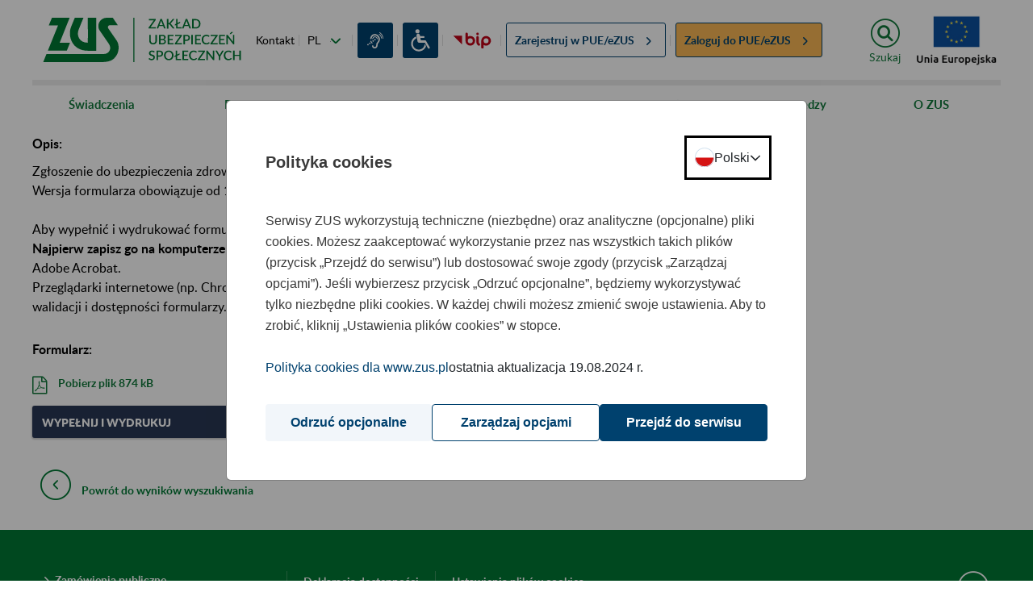

--- FILE ---
content_type: text/html;charset=UTF-8
request_url: https://www.zus.pl/wyniki-wyszukiwania?p_p_id=com_liferay_portal_search_web_search_results_portlet_SearchResultsPortlet_INSTANCE_P4Cgv8fYoSm6&p_p_lifecycle=0&p_p_state=maximized&p_p_mode=view&_com_liferay_portal_search_web_search_results_portlet_SearchResultsPortlet_INSTANCE_P4Cgv8fYoSm6_mvcPath=%2Fview_content.jsp&_com_liferay_portal_search_web_search_results_portlet_SearchResultsPortlet_INSTANCE_P4Cgv8fYoSm6_assetEntryId=76212&_com_liferay_portal_search_web_search_results_portlet_SearchResultsPortlet_INSTANCE_P4Cgv8fYoSm6_type=content&p_l_back_url=%2Fwyniki-wyszukiwania%3Fquery%3Dzus%2Bzza
body_size: 77380
content:


































	
		
			<!DOCTYPE html>































































<html class="ltr" dir="ltr" lang="pl-PL">

<head>


    <title>Wyniki wyszukiwania - ZUS</title>

  <meta http-equiv="X-UA-Compatible" content="IE=edge"/>
  <meta content="width=device-width, initial-scale=1" name="viewport"/>
  <meta property="og:url"           content="http://www.zus.pl/" />
  <meta property="og:type"          content="website" />
  <meta property="og:title"         content="Strona główna - ZUS" />
  <meta property="og:description"   content="Witamy na stronie Zakładu Ubezpieczeń Społecznych" />
  <meta property="og:image"         content="http://www.zus.pl/o/portal-theme/img/logo_fb_new.png" />




































<meta content="text/html; charset=UTF-8" http-equiv="content-type" />












<script data-senna-track="permanent" src="/o/frontend-js-svg4everybody-web/index.js" type="text/javascript"></script>
<script data-senna-track="permanent" src="/combo?browserId=chrome&minifierType=js&languageId=pl_PL&t=1768889712730&/o/frontend-js-jquery-web/jquery/jquery.min.js&/o/frontend-js-jquery-web/jquery/init.js&/o/frontend-js-jquery-web/jquery/ajax.js&/o/frontend-js-jquery-web/jquery/bootstrap.bundle.min.js&/o/frontend-js-jquery-web/jquery/collapsible_search.js&/o/frontend-js-jquery-web/jquery/fm.js&/o/frontend-js-jquery-web/jquery/form.js&/o/frontend-js-jquery-web/jquery/popper.min.js&/o/frontend-js-jquery-web/jquery/side_navigation.js" type="text/javascript"></script>
<link data-senna-track="temporary" href="https://www.zus.pl/wyniki-wyszukiwania" rel="canonical" />
<link data-senna-track="temporary" href="https://www.zus.pl/wyniki-wyszukiwania" hreflang="pl-PL" rel="alternate" />
<link data-senna-track="temporary" href="https://www.zus.pl/en/wyniki-wyszukiwania" hreflang="en-US" rel="alternate" />
<link data-senna-track="temporary" href="https://www.zus.pl/wyniki-wyszukiwania" hreflang="x-default" rel="alternate" />

<meta property="og:locale" content="pl_PL">
<meta property="og:locale:alternate" content="pl_PL">
<meta property="og:locale:alternate" content="en_US">
<meta property="og:site_name" content="zus.pl">
<meta property="og:title" content="Wyniki wyszukiwania - zus.pl">
<meta property="og:type" content="website">
<meta property="og:url" content="https://www.zus.pl/wyniki-wyszukiwania">


<link href="https://www.zus.pl/o/portal-theme/images/favicon.ico" rel="icon" />



<link class="lfr-css-file" data-senna-track="temporary" href="https://www.zus.pl/o/portal-theme/css/clay.css?browserId=chrome&amp;themeId=portal_WAR_portaltheme&amp;minifierType=css&amp;languageId=pl_PL&amp;t=1768886250000" id="liferayAUICSS" rel="stylesheet" type="text/css" />



<link data-senna-track="temporary" href="/o/frontend-css-web/main.css?browserId=chrome&amp;themeId=portal_WAR_portaltheme&amp;minifierType=css&amp;languageId=pl_PL&amp;t=1768889687420" id="liferayPortalCSS" rel="stylesheet" type="text/css" />









	

	





	



	

		<link data-senna-track="temporary" href="/combo?browserId=chrome&amp;minifierType=&amp;themeId=portal_WAR_portaltheme&amp;languageId=pl_PL&amp;com_liferay_portal_search_web_search_bar_portlet_SearchBarPortlet_INSTANCE_templateSearch:%2Fcss%2Fmain.css&amp;com_liferay_product_navigation_product_menu_web_portlet_ProductMenuPortlet:%2Fcss%2Fmain.css&amp;com_liferay_product_navigation_user_personal_bar_web_portlet_ProductNavigationUserPersonalBarPortlet:%2Fcss%2Fmain.css&amp;com_liferay_site_navigation_menu_web_portlet_SiteNavigationMenuPortlet:%2Fcss%2Fmain.css&amp;com_liferay_staging_bar_web_portlet_StagingBarPortlet:%2Fcss%2Fmain.css&amp;t=1768886250000" id="aa6b2c15" rel="stylesheet" type="text/css" />

	







<script data-senna-track="temporary" type="text/javascript">
	// <![CDATA[
		var Liferay = Liferay || {};

		Liferay.Browser = {
			acceptsGzip: function() {
				return true;
			},

			

			getMajorVersion: function() {
				return 131.0;
			},

			getRevision: function() {
				return '537.36';
			},
			getVersion: function() {
				return '131.0';
			},

			

			isAir: function() {
				return false;
			},
			isChrome: function() {
				return true;
			},
			isEdge: function() {
				return false;
			},
			isFirefox: function() {
				return false;
			},
			isGecko: function() {
				return true;
			},
			isIe: function() {
				return false;
			},
			isIphone: function() {
				return false;
			},
			isLinux: function() {
				return false;
			},
			isMac: function() {
				return true;
			},
			isMobile: function() {
				return false;
			},
			isMozilla: function() {
				return false;
			},
			isOpera: function() {
				return false;
			},
			isRtf: function() {
				return true;
			},
			isSafari: function() {
				return true;
			},
			isSun: function() {
				return false;
			},
			isWebKit: function() {
				return true;
			},
			isWindows: function() {
				return false;
			}
		};

		Liferay.Data = Liferay.Data || {};

		Liferay.Data.ICONS_INLINE_SVG = true;

		Liferay.Data.NAV_SELECTOR = '#navigation';

		Liferay.Data.NAV_SELECTOR_MOBILE = '#navigationCollapse';

		Liferay.Data.isCustomizationView = function() {
			return false;
		};

		Liferay.Data.notices = [
			

			
		];

		Liferay.PortletKeys = {
			DOCUMENT_LIBRARY: 'com_liferay_document_library_web_portlet_DLPortlet',
			DYNAMIC_DATA_MAPPING: 'com_liferay_dynamic_data_mapping_web_portlet_DDMPortlet',
			ITEM_SELECTOR: 'com_liferay_item_selector_web_portlet_ItemSelectorPortlet'
		};

		Liferay.PropsValues = {
			JAVASCRIPT_SINGLE_PAGE_APPLICATION_TIMEOUT: 0,
			NTLM_AUTH_ENABLED: false,
			UPLOAD_SERVLET_REQUEST_IMPL_MAX_SIZE: 204857600
		};

		Liferay.ThemeDisplay = {

			

			
				getLayoutId: function() {
					return '9';
				},

				

				getLayoutRelativeControlPanelURL: function() {
					return '/group/guest/~/control_panel/manage?p_p_id=com_liferay_portal_search_web_search_results_portlet_SearchResultsPortlet_INSTANCE_P4Cgv8fYoSm6';
				},

				getLayoutRelativeURL: function() {
					return '/wyniki-wyszukiwania';
				},
				getLayoutURL: function() {
					return 'https://www.zus.pl/wyniki-wyszukiwania';
				},
				getParentLayoutId: function() {
					return '0';
				},
				isControlPanel: function() {
					return false;
				},
				isPrivateLayout: function() {
					return 'false';
				},
				isVirtualLayout: function() {
					return false;
				},
			

			getBCP47LanguageId: function() {
				return 'pl-PL';
			},
			getCanonicalURL: function() {

				

				return 'https\x3a\x2f\x2fwww\x2ezus\x2epl\x2fwyniki-wyszukiwania';
			},
			getCDNBaseURL: function() {
				return 'https://www.zus.pl';
			},
			getCDNDynamicResourcesHost: function() {
				return '';
			},
			getCDNHost: function() {
				return '';
			},
			getCompanyGroupId: function() {
				return '10195';
			},
			getCompanyId: function() {
				return '10155';
			},
			getDefaultLanguageId: function() {
				return 'pl_PL';
			},
			getDoAsUserIdEncoded: function() {
				return '';
			},
			getLanguageId: function() {
				return 'pl_PL';
			},
			getParentGroupId: function() {
				return '10182';
			},
			getPathContext: function() {
				return '';
			},
			getPathImage: function() {
				return '/image';
			},
			getPathJavaScript: function() {
				return '/o/frontend-js-web';
			},
			getPathMain: function() {
				return '/c';
			},
			getPathThemeImages: function() {
				return 'https://www.zus.pl/o/portal-theme/images';
			},
			getPathThemeRoot: function() {
				return '/o/portal-theme';
			},
			getPlid: function() {
				return '10792';
			},
			getPortalURL: function() {
				return 'https://www.zus.pl';
			},
			getRealUserId: function() {
				return '10159';
			},
			getScopeGroupId: function() {
				return '10182';
			},
			getScopeGroupIdOrLiveGroupId: function() {
				return '10182';
			},
			getSessionId: function() {
				return '';
			},
			getSiteAdminURL: function() {
				return 'https://www.zus.pl/group/guest/~/control_panel/manage?p_p_lifecycle=0&p_p_state=maximized&p_p_mode=view';
			},
			getSiteGroupId: function() {
				return '10182';
			},
			getURLControlPanel: function() {
				return '/group/control_panel?refererPlid=10792';
			},
			getURLHome: function() {
				return 'https\x3a\x2f\x2fwww\x2ezus\x2epl\x2fweb\x2fguest';
			},
			getUserEmailAddress: function() {
				return '';
			},
			getUserId: function() {
				return '10159';
			},
			getUserName: function() {
				return '';
			},
			isAddSessionIdToURL: function() {
				return false;
			},
			isImpersonated: function() {
				return false;
			},
			isSignedIn: function() {
				return false;
			},

			isStagedPortlet: function() {
				
					
						return true;
					
					
			},

			isStateExclusive: function() {
				return false;
			},
			isStateMaximized: function() {
				return true;
			},
			isStatePopUp: function() {
				return false;
			}
		};

		var themeDisplay = Liferay.ThemeDisplay;

		Liferay.AUI = {

			

			getAvailableLangPath: function() {
				return 'available_languages.jsp?browserId=chrome&themeId=portal_WAR_portaltheme&colorSchemeId=01&minifierType=js&languageId=pl_PL&t=1768890458658';
			},
			getCombine: function() {
				return true;
			},
			getComboPath: function() {
				return '/combo/?browserId=chrome&minifierType=&languageId=pl_PL&t=1768889685026&';
			},
			getDateFormat: function() {
				return '%d.%m.%Y';
			},
			getEditorCKEditorPath: function() {
				return '/o/frontend-editor-ckeditor-web';
			},
			getFilter: function() {
				var filter = 'raw';

				
					
						filter = 'min';
					
					

				return filter;
			},
			getFilterConfig: function() {
				var instance = this;

				var filterConfig = null;

				if (!instance.getCombine()) {
					filterConfig = {
						replaceStr: '.js' + instance.getStaticResourceURLParams(),
						searchExp: '\\.js$'
					};
				}

				return filterConfig;
			},
			getJavaScriptRootPath: function() {
				return '/o/frontend-js-web';
			},
			getLangPath: function() {
				return 'aui_lang.jsp?browserId=chrome&themeId=portal_WAR_portaltheme&colorSchemeId=01&minifierType=js&languageId=pl_PL&t=1768889685026';
			},
			getPortletRootPath: function() {
				return '/html/portlet';
			},
			getStaticResourceURLParams: function() {
				return '?browserId=chrome&minifierType=&languageId=pl_PL&t=1768889685026';
			}
		};

		Liferay.authToken = '8rgPfXuf';

		

		Liferay.currentURL = '\x2fwyniki-wyszukiwania\x3fp_p_id\x3dcom_liferay_portal_search_web_search_results_portlet_SearchResultsPortlet_INSTANCE_P4Cgv8fYoSm6\x26p_p_lifecycle\x3d0\x26p_p_state\x3dmaximized\x26p_p_mode\x3dview\x26_com_liferay_portal_search_web_search_results_portlet_SearchResultsPortlet_INSTANCE_P4Cgv8fYoSm6_mvcPath\x3d\x252Fview_content\x2ejsp\x26_com_liferay_portal_search_web_search_results_portlet_SearchResultsPortlet_INSTANCE_P4Cgv8fYoSm6_assetEntryId\x3d76212\x26_com_liferay_portal_search_web_search_results_portlet_SearchResultsPortlet_INSTANCE_P4Cgv8fYoSm6_type\x3dcontent\x26p_l_back_url\x3d\x252Fwyniki-wyszukiwania\x253Fquery\x253Dzus\x252Bzza';
		Liferay.currentURLEncoded = '\x252Fwyniki-wyszukiwania\x253Fp_p_id\x253Dcom_liferay_portal_search_web_search_results_portlet_SearchResultsPortlet_INSTANCE_P4Cgv8fYoSm6\x2526p_p_lifecycle\x253D0\x2526p_p_state\x253Dmaximized\x2526p_p_mode\x253Dview\x2526_com_liferay_portal_search_web_search_results_portlet_SearchResultsPortlet_INSTANCE_P4Cgv8fYoSm6_mvcPath\x253D\x25252Fview_content\x2ejsp\x2526_com_liferay_portal_search_web_search_results_portlet_SearchResultsPortlet_INSTANCE_P4Cgv8fYoSm6_assetEntryId\x253D76212\x2526_com_liferay_portal_search_web_search_results_portlet_SearchResultsPortlet_INSTANCE_P4Cgv8fYoSm6_type\x253Dcontent\x2526p_l_back_url\x253D\x25252Fwyniki-wyszukiwania\x25253Fquery\x25253Dzus\x25252Bzza';
	// ]]>
</script>

<script src="/o/js_loader_config?t=1768889712737" type="text/javascript"></script>
<script data-senna-track="permanent" src="/combo?browserId=chrome&minifierType=js&languageId=pl_PL&t=1768889685026&/o/frontend-js-aui-web/aui/aui/aui.js&/o/frontend-js-aui-web/liferay/modules.js&/o/frontend-js-aui-web/liferay/aui_sandbox.js&/o/frontend-js-aui-web/aui/attribute-base/attribute-base.js&/o/frontend-js-aui-web/aui/attribute-complex/attribute-complex.js&/o/frontend-js-aui-web/aui/attribute-core/attribute-core.js&/o/frontend-js-aui-web/aui/attribute-observable/attribute-observable.js&/o/frontend-js-aui-web/aui/attribute-extras/attribute-extras.js&/o/frontend-js-aui-web/aui/event-custom-base/event-custom-base.js&/o/frontend-js-aui-web/aui/event-custom-complex/event-custom-complex.js&/o/frontend-js-aui-web/aui/oop/oop.js&/o/frontend-js-aui-web/aui/aui-base-lang/aui-base-lang.js&/o/frontend-js-aui-web/liferay/dependency.js&/o/frontend-js-aui-web/liferay/util.js&/o/frontend-js-web/loader/config.js&/o/frontend-js-web/loader/loader.js&/o/frontend-js-web/liferay/dom_task_runner.js&/o/frontend-js-web/liferay/events.js&/o/frontend-js-web/liferay/lazy_load.js&/o/frontend-js-web/liferay/liferay.js&/o/frontend-js-web/liferay/global.bundle.js&/o/frontend-js-web/liferay/portlet.js&/o/frontend-js-web/liferay/workflow.js" type="text/javascript"></script>




	

	<script data-senna-track="temporary" src="/o/js_bundle_config?t=1768889723663" type="text/javascript"></script>


<script data-senna-track="temporary" type="text/javascript">
	// <![CDATA[
		
			
				
					Liferay.Portlet.register('com_liferay_portal_search_web_search_results_portlet_SearchResultsPortlet_INSTANCE_P4Cgv8fYoSm6');
				
				
		

		

		
	// ]]>
</script>





	
		

			

			
		
		



	
		

			

			
				<!-- Google tag (gtag.js) -->
<script type="text/javascript" src="/o/portal-theme/js/zus/auxiliary_consent_function.js"></script>
<script async src="https://www.googletagmanager.com/gtag/js"></script>
<script>
    const updateConsent = () => {
        const COOKIE_CONSENT = window.consentCookie.getConsentCookie();
        if (COOKIE_CONSENT) {
            const analytics = COOKIE_CONSENT.ANALYTICS ? 'granted' : 'denied';
            gtag('consent', 'update', {
                'ad_storage': analytics,
                'ad_user_data': analytics,
                'ad_personalization': analytics,
                'analytics_storage': analytics
            });
        }
    }

    window.dataLayer = window.dataLayer || [];
    function gtag(){dataLayer.push(arguments);}
    gtag('js', new Date());

    gtag('config', 'G-8150DPWSFW');

    gtag('consent', 'default', {
        'ad_storage': 'denied',
        'ad_user_data': 'denied',
        'ad_personalization': 'denied',
        'analytics_storage': 'denied',
        'wait_for_update': 500
    });

    updateConsent();
    addEventListener('consent-change', () => {
        updateConsent();
    });
</script>
			
		
	



	
		

			

			
		
	












	

	





	



	

		<script data-senna-track="temporary" src="/combo?browserId=chrome&amp;minifierType=&amp;themeId=portal_WAR_portaltheme&amp;languageId=pl_PL&amp;com_liferay_staging_bar_web_portlet_StagingBarPortlet:%2Fjs%2Fstaging.js&amp;com_liferay_staging_bar_web_portlet_StagingBarPortlet:%2Fjs%2Fstaging_branch.js&amp;com_liferay_staging_bar_web_portlet_StagingBarPortlet:%2Fjs%2Fstaging_version.js&amp;t=1768886250000" type="text/javascript"></script>

	



















<link class="lfr-css-file" data-senna-track="temporary" href="https://www.zus.pl/o/portal-theme/css/main.css?browserId=chrome&amp;themeId=portal_WAR_portaltheme&amp;minifierType=css&amp;languageId=pl_PL&amp;t=1768886250000" id="liferayThemeCSS" rel="stylesheet" type="text/css" />








	<style data-senna-track="temporary" type="text/css">

		

			

		

			

		

			

		

			

		

			

		

			

		

			

		

			

		

			

		

			

		

			

		

			

		

			

		

			

		

			

		

			

		

			

		

			

		

			

		

			

		

	</style>


<style data-senna-track="temporary" type="text/css">
</style>














<script data-senna-track="temporary" type="text/javascript">
	if (window.Analytics) {
		window._com_liferay_document_library_analytics_isViewFileEntry = false;
	}
</script>



















<script type="text/javascript">
// <![CDATA[
Liferay.on(
	'ddmFieldBlur', function(event) {
		if (window.Analytics) {
			Analytics.send(
				'fieldBlurred',
				'Form',
				{
					fieldName: event.fieldName,
					focusDuration: event.focusDuration,
					formId: event.formId,
					page: event.page
				}
			);
		}
	}
);

Liferay.on(
	'ddmFieldFocus', function(event) {
		if (window.Analytics) {
			Analytics.send(
				'fieldFocused',
				'Form',
				{
					fieldName: event.fieldName,
					formId: event.formId,
					page: event.page
				}
			);
		}
	}
);

Liferay.on(
	'ddmFormPageShow', function(event) {
		if (window.Analytics) {
			Analytics.send(
				'pageViewed',
				'Form',
				{
					formId: event.formId,
					page: event.page,
					title: event.title
				}
			);
		}
	}
);

Liferay.on(
	'ddmFormSubmit', function(event) {
		if (window.Analytics) {
			Analytics.send(
				'formSubmitted',
				'Form',
				{
					formId: event.formId
				}
			);
		}
	}
);

Liferay.on(
	'ddmFormView', function(event) {
		if (window.Analytics) {
			Analytics.send(
				'formViewed',
				'Form',
				{
					formId: event.formId,
					title: event.title
				}
			);
		}
	}
);
// ]]>
</script>


      <script src="/o/portal-theme/js/zus/zus-pue-users-counter.js"></script>
      <script src="/o/portal-theme/js/lib/modernizr.js"></script>

</head>

<body class="chrome controls-visible  yui3-skin-sam page-maximized guest-site signed-out public-page site dockbar-split zus-theme " data-js-m="font-resizer" id="font-resizer">
















































































<div class="container-fluid zus ui-front" id="wrapper">

  <div class="portlet-custom row main-row" id="skiplinks">
      <ul class="o-skiplinks w-100">
          <li>
              <a class="o-skiplinks__link" href="#main-content"><div class="text-center">Przejdź do treści</div></a>
          </li>
          <li>
              <a class="o-skiplinks__link" href="/mapa-serwisu"><div class="text-center">Przejdź do mapy strony</div></a>
          </li>
      </ul>
  </div>

  <header id="header" class="row main-row portlet-custom zus-header">
    <div class="container-fluid px-0">
      <div class="row m-0">
        <div class="col-auto header__part-1">

          <div class="header__part-1--logo">
              <a href="https://www.zus.pl/"
                 title="Zakład Ubezpieczeń Społecznych"
                 class="header__part-1--logo-link"
              >
                  <img class="header__part-1--logo-img"
                       alt="Strona główna ZUS"
                       src="/o/portal-theme/img/logo/logo_zus_darker_with_text.svg"
                  >
              </a>
          </div>

          <div class="zus-header__list-wrapper">
              
<ul class="zus-header__list">
            <li class="zus-header__list-contact">
                <a href="/o-zus/kontakt/centrum-obslugi-telefonicznej-cot-">
                    Kontakt
                </a>
            </li>

    <li class="zus-header__list-languages zus-header__tools-language">
        <div class="custom-select">
                <label for="languageChange" class="acc-hide">Zmień język</label>
                <select id="languageChange" class="js-mod" data-js-m="action-on-select">
                                <option value="/pl/">PL   -   polski</option>
                                <option value="https://lang.zus.pl/en/">EN   -   angielski</option>
                                <option value="/ua">UA   -   ukraiński</option>
                </select>
        </div>
    </li>

            <li class="zus-header__list-deafmute zus-header__tools-accessibility">
                <a href="/o-zus/kontakt/obsluga-osob-z-niepelnosprawnosciami/informacje-dla-osob-nieslyszacych" class="zus-header--icon-deafmute"
                   title="Informacje dla osób niesłyszących">
                </a>
            </li>

            <li class="zus-header__list-disability zus-header__tools-accessibility">
                <a href="/o-zus/kontakt/obsluga-osob-z-niepelnosprawnosciami" class="zus-header--icon-disability"
                   title="Informacje dla osób z niepełnosprawnościami">
                </a>
            </li>

        <li class="zus-header__list-bip">
            <a href="https://bip.zus.pl/" class="zus-header--icon-bip"
                    title="Biuletyn Informacji Publicznej"
            ></a>
        </li>

    <li class="zus-header__register">
                <a href="/ezus/rejestracja?jezyk=pl" class="pue-register">
                    <span>Zarejestruj w
                            <abbr title="Platforma Usług Elektronicznych">PUE/eZUS</abbr>
                    </span>
                    <span class="b-icon-before-xsmall-arrow-right pue-arrow"></span>
                </a>
    </li>
    <li class="zus-header__login">
                <a href="/ezus/logowanie?jezyk=pl" class="pue-login">
                    <span>Zaloguj do
                            <abbr title="Platforma Usług Elektronicznych">PUE/eZUS</abbr>
                    </span>
                    <span class="b-icon-before-xsmall-arrow-right pue-arrow"></span>
                </a>
    </li>
</ul>
          </div>
        </div>

        <div class="col-auto container header__part-2">
          <div class="row m-0 header__part-2-row">
            <div id="zus-header__search--wrapper" class="zus-header__search--wrapper p-0 js-mod" data-js-m="element-expander">
              <a href="/wyniki-wyszukiwania" class="zus-header__search--expand text-center" id="elexp-1">
                <i class="mx-auto" aria-hidden="true"></i>
                  <span>Szukaj</span>
              </a>
            </div>

            <a href="/o-zus/o-nas/fundusze-europejskie-projekty-zus" class="p-0 ml-3" role="link" title="Fundusze Europejskie Projekty ZUS">
                <div id="zus-header-eu-flag" alt="Fundusze Europejskie Projekty ZUS" class="p-0 zus-header-eu-flag js-mod"></div>
            </a>
                    
            <div id="zus-mobile-menu" class="col p-0 ml-3 zus-mobile-menu js-mod" data-js-m="main-navigation-mobile">
              <input id="zus-mobile-menu-toggle" type="checkbox" class="zus-mobile-menu__toggle acc-hide" onclick="">

              <div class="nav__cover"></div>

              <div class="zus-mobile-menu__wrapper">
                <label for="zus-mobile-menu-toggle" class="zus-mobile-menu__button text-center" onclick=""><span>Menu</span></label>
              </div>
            </div>
          </div>
        </div>
      </div>
    </div>
  </header>

  <div class="row main-row portlet-layout layout-row">

<div class="container-fluid p-0 zus-menu-portlet portlet-custom">

	<nav id="nav-menu" aria-label="main-navigation">
	  <div class="portlet-custom zus-nav-main ">
	    <div class="container-fluid p-0">
	      <div id="zus-nav" class="zus-nav js-mod" data-js-m="main-navigation">
	        <ul class="nav__lvl1">

							<li class="nav__li--lvl1 ">
								<a href="#" class="nav__li--lvl1-link">
										Świadczenia
										<span class="acc-hide acc-txt-show">pokaż&nbsp;</span> 
										<span class="acc-hide acc-txt-hide">ukryj&nbsp;</span>
								</a>
    <ul class="nav__lvl2 elem-count-13">
            <li class="container-fluid p-0 nav__li--lvl2">
                <div class="row m-0 h-100">
                    <div class="col-3 nav__li--lvl2-label">
                        <a href="#" class="nav__li--lvl2-link">
                            Katalog usług - emerytury i renty
                            <span class="acc-hide acc-txt-show">pokaż&nbsp;</span> 
                            <span class="acc-hide acc-txt-hide">ukryj&nbsp;</span>
                        </a>
                    </div>
                    <div class="col-9 container nav__child--lvl2">
                        
                        

        <ul class="nav__lvl3">
                <li class="nav__li--lvl3">
                    <a href="https://www.zus.pl/ustalanie-uprawnien-do-swiadczen" class="nav__li--lvl3-link ">
                        <span class="nav__li--lvl3-label-part nav__li--lvl3-arrow">Ustalanie uprawnień do świadczeń</span>
                    </a>
                </li>
                <li class="nav__li--lvl3">
                    <a href="https://www.zus.pl/obsluga-swiadczen" class="nav__li--lvl3-link ">
                        <span class="nav__li--lvl3-label-part nav__li--lvl3-arrow">Obsługa świadczeń</span>
                    </a>
                </li>
                <li class="nav__li--lvl3">
                    <a href="https://www.zus.pl/sporzadzane-dokumenty" class="nav__li--lvl3-link g-border-b">
                        <span class="nav__li--lvl3-label-part nav__li--lvl3-arrow">Sporządzane dokumenty</span>
                    </a>
                </li>
        </ul>
                        
                    </div>
                </div>
            </li>
            <li class="container-fluid p-0 nav__li--lvl2">
                <div class="row m-0 h-100">
                    <div class="col-3 nav__li--lvl2-label">
                        <a href="#" class="nav__li--lvl2-link">
                            Emerytury
                            <span class="acc-hide acc-txt-show">pokaż&nbsp;</span> 
                            <span class="acc-hide acc-txt-hide">ukryj&nbsp;</span>
                        </a>
                    </div>
                    <div class="col-9 container nav__child--lvl2">
                        
                        

        <div class="row">
            <div class="col-6">
                <ul class="nav__lvl3">
                            <li class="nav__li--lvl3 index-0">
                                <a href="https://www.zus.pl/swiadczenia/emerytury/emerytura-dla-osob-urodzonych-przed-1-stycznia-1949" class="nav__li--lvl3-link ">
                                    <span class="nav__li--lvl3-label-part nav__li--lvl3-arrow">Emerytura dla osób urodzonych przed 1 stycznia 1949</span>
                                </a>
                            </li>
                            <li class="nav__li--lvl3 index-1">
                                <a href="https://www.zus.pl/swiadczenia/emerytury/emerytura-dla-osob-urodzonych-po-31-grudnia-1948" class="nav__li--lvl3-link ">
                                    <span class="nav__li--lvl3-label-part nav__li--lvl3-arrow">Emerytura dla osób urodzonych po 31 grudnia 1948</span>
                                </a>
                            </li>
                            <li class="nav__li--lvl3 index-2">
                                <a href="https://www.zus.pl/swiadczenia/emerytury/postepowanie-w-sprawie-przyznania-swiadczen" class="nav__li--lvl3-link ">
                                    <span class="nav__li--lvl3-label-part nav__li--lvl3-arrow">Postępowanie w sprawie przyznania świadczeń</span>
                                </a>
                            </li>
                            <li class="nav__li--lvl3 index-3">
                                <a href="https://www.zus.pl/swiadczenia/emerytury/okresy-uwzgledniane-przy-ustalaniu-prawa-do-emerytury-i-renty-i-obliczaniu-wysokosci-tych-swiadczen" class="nav__li--lvl3-link ">
                                    <span class="nav__li--lvl3-label-part nav__li--lvl3-arrow">Okresy uwzględniane przy ustalaniu prawa do emerytur i rent</span>
                                </a>
                            </li>
                            <li class="nav__li--lvl3 index-4">
                                <a href="https://www.zus.pl/swiadczenia/emerytury/przeliczanie-emerytur-i-rent" class="nav__li--lvl3-link ">
                                    <span class="nav__li--lvl3-label-part nav__li--lvl3-arrow">Przeliczanie emerytur i rent</span>
                                </a>
                            </li>
                            <li class="nav__li--lvl3 index-5">
                                <a href="https://www.zus.pl/swiadczenia/emerytury/zmniejszenie-lub-zawieszenie-swiadczen-pracujacych-emerytow-i-rencistow" class="nav__li--lvl3-link g-border-b">
                                    <span class="nav__li--lvl3-label-part nav__li--lvl3-arrow">Zmniejszenie lub zawieszenie świadczeń pracujących emerytów i rencistów</span>
                                </a>
                            </li>
                                </ul>
                                </div>
                                <div class="col-6">
                                <ul class="nav__lvl3">
                            <li class="nav__li--lvl3 index-6">
                                <a href="https://www.zus.pl/swiadczenia/emerytury/postepowanie-odwolawcze" class="nav__li--lvl3-link ">
                                    <span class="nav__li--lvl3-label-part nav__li--lvl3-arrow">Postępowanie odwoławcze</span>
                                </a>
                            </li>
                            <li class="nav__li--lvl3 index-7">
                                <a href="https://www.zus.pl/swiadczenia/emerytury/niezrealizowane-swiadczenia" class="nav__li--lvl3-link ">
                                    <span class="nav__li--lvl3-label-part nav__li--lvl3-arrow">Niezrealizowane świadczenia</span>
                                </a>
                            </li>
                            <li class="nav__li--lvl3 index-8">
                                <a href="https://www.zus.pl/swiadczenia/emerytury/kwoty-najnizszych-swiadczen-emerytalno-rentowych" class="nav__li--lvl3-link ">
                                    <span class="nav__li--lvl3-label-part nav__li--lvl3-arrow">Kwoty najniższych świadczeń emerytalno-rentowych</span>
                                </a>
                            </li>
                            <li class="nav__li--lvl3 index-9">
                                <a href="https://www.zus.pl/swiadczenia/emerytury/baza-zlikwidowanych-lub-przeksztalconych-zakladow-pracy" class="nav__li--lvl3-link ">
                                    <span class="nav__li--lvl3-label-part nav__li--lvl3-arrow">Baza zlikwidowanych lub przekształconych zakładów pracy</span>
                                </a>
                            </li>
                            <li class="nav__li--lvl3 index-10">
                                <a href="https://www.zus.pl/swiadczenia/emerytury/opis-spraw-emerytury-i-renty" class="nav__li--lvl3-link ">
                                    <span class="nav__li--lvl3-label-part nav__li--lvl3-arrow">Opis spraw - emerytury i renty</span>
                                </a>
                            </li>
                            <li class="nav__li--lvl3 index-11">
                                <a href="https://www.zus.pl/swiadczenia/emerytury/kalkulatory-emerytalne" class="nav__li--lvl3-link ">
                                    <span class="nav__li--lvl3-label-part nav__li--lvl3-arrow">Kalkulatory emerytalne</span>
                                </a>
                            </li>
                        <li class="nav__li--lvl3">
                            <div class="nav__btn-wrapper container">
                                <div class="row">
                                    <div class="col-4"></div>
                                    <div class="col-8">
                                        <a href="https://www.zus.pl/swiadczenia/emerytury" class="o-btn btn-orange max-width">
                                            <span>Więcej kategorii</span>
                                        </a>
                                    </div>
                                </div>
                            </div>
                        </li>
                </ul>
            </div>	
        </div>
                        
                    </div>
                </div>
            </li>
            <li class="container-fluid p-0 nav__li--lvl2">
                <div class="row m-0 h-100">
                    <div class="col-3 nav__li--lvl2-label">
                        <a href="#" class="nav__li--lvl2-link">
                            Kapitał początkowy
                            <span class="acc-hide acc-txt-show">pokaż&nbsp;</span> 
                            <span class="acc-hide acc-txt-hide">ukryj&nbsp;</span>
                        </a>
                    </div>
                    <div class="col-9 container nav__child--lvl2">
                        
                        

        <div class="row">
            <div class="col-6">
                <ul class="nav__lvl3">
                            <li class="nav__li--lvl3 index-0">
                                <a href="https://www.zus.pl/swiadczenia/kapital-poczatkowy/czym-jest-kapital-poczatkowy-i-komu-go-ustalamy" class="nav__li--lvl3-link ">
                                    <span class="nav__li--lvl3-label-part nav__li--lvl3-arrow">Czym jest kapitał początkowy i komu go ustalamy</span>
                                </a>
                            </li>
                            <li class="nav__li--lvl3 index-1">
                                <a href="https://www.zus.pl/swiadczenia/kapital-poczatkowy/od-czego-zalezy-kwota-kapitalu-poczatkowego" class="nav__li--lvl3-link ">
                                    <span class="nav__li--lvl3-label-part nav__li--lvl3-arrow">Od czego zależy kwota kapitału początkowego</span>
                                </a>
                            </li>
                            <li class="nav__li--lvl3 index-2">
                                <a href="https://www.zus.pl/swiadczenia/kapital-poczatkowy/jakich-dokumentow-potrzebujemy-od-ciebie-do-ustalenia-kapitalu-poczatkowego" class="nav__li--lvl3-link ">
                                    <span class="nav__li--lvl3-label-part nav__li--lvl3-arrow">Jakich dokumentów potrzebujemy od Ciebie do ustalenia kapitału początkowego</span>
                                </a>
                            </li>
                            <li class="nav__li--lvl3 index-3">
                                <a href="https://www.zus.pl/swiadczenia/kapital-poczatkowy/gdzie-znalezc-dokumentacje-ze-zlikwidowanych-zakladow-pracy" class="nav__li--lvl3-link ">
                                    <span class="nav__li--lvl3-label-part nav__li--lvl3-arrow">Gdzie znaleźć dokumentację ze zlikwidowanych zakładów pracy</span>
                                </a>
                            </li>
                            <li class="nav__li--lvl3 index-4">
                                <a href="https://www.zus.pl/swiadczenia/kapital-poczatkowy/jak-mozesz-udokumentowac-okresy-skladkowe-i-nieskladkowe" class="nav__li--lvl3-link ">
                                    <span class="nav__li--lvl3-label-part nav__li--lvl3-arrow">Jak możesz udokumentować okresy składkowe i nieskładkowe</span>
                                </a>
                            </li>
                            <li class="nav__li--lvl3 index-5">
                                <a href="https://www.zus.pl/swiadczenia/emerytury/kapital-poczatkowy/jakie-sa-zasady-ustalania-podstawy-wymiaru" class="nav__li--lvl3-link g-border-b">
                                    <span class="nav__li--lvl3-label-part nav__li--lvl3-arrow">Jakie są zasady ustalania podstawy wymiaru</span>
                                </a>
                            </li>
                                </ul>
                                </div>
                                <div class="col-6">
                                <ul class="nav__lvl3">
                            <li class="nav__li--lvl3 index-6">
                                <a href="https://www.zus.pl/swiadczenia/emerytury/kapital-poczatkowy/czy-mozemy-przeliczyc-ustalony-kapital-poczatkowy" class="nav__li--lvl3-link ">
                                    <span class="nav__li--lvl3-label-part nav__li--lvl3-arrow">Czy możemy przeliczyć ustalony kapitał początkowy</span>
                                </a>
                            </li>
                            <li class="nav__li--lvl3 index-7">
                                <a href="https://www.zus.pl/swiadczenia/kapital-poczatkowy/jak-waloryzujemy-kapital-poczatkowy" class="nav__li--lvl3-link ">
                                    <span class="nav__li--lvl3-label-part nav__li--lvl3-arrow">Jak waloryzujemy kapitał początkowy</span>
                                </a>
                            </li>
                            <li class="nav__li--lvl3 index-8">
                                <a href="https://www.zus.pl/swiadczenia/zasady-przyznawania-emerytury/rekompensata-z-tytulu-pracy-w-szczegolnych-warunkach-lub-w-szczegolnym-charakterze" class="nav__li--lvl3-link g-border-b">
                                    <span class="nav__li--lvl3-label-part nav__li--lvl3-arrow">Rekompensata z tytułu pracy w szczególnych warunkach lub w szczególnym charakterze</span>
                                </a>
                            </li>
                </ul>
            </div>	
        </div>
                        
                    </div>
                </div>
            </li>
            <li class="container-fluid p-0 nav__li--lvl2">
                <div class="row m-0 h-100">
                    <div class="col-3 nav__li--lvl2-label">
                        <a href="#" class="nav__li--lvl2-link">
                            Renty
                            <span class="acc-hide acc-txt-show">pokaż&nbsp;</span> 
                            <span class="acc-hide acc-txt-hide">ukryj&nbsp;</span>
                        </a>
                    </div>
                    <div class="col-9 container nav__child--lvl2">
                        
                        

        <div class="row">
            <div class="col-6">
                <ul class="nav__lvl3">
                            <li class="nav__li--lvl3 index-0">
                                <a href="https://www.zus.pl/swiadczenia/renty/renty-z-tytulu-niezdolnosci-do-pracy" class="nav__li--lvl3-link ">
                                    <span class="nav__li--lvl3-label-part nav__li--lvl3-arrow">Renta z tytułu niezdolności do pracy</span>
                                </a>
                            </li>
                            <li class="nav__li--lvl3 index-1">
                                <a href="https://www.zus.pl/swiadczenia/renty/renta-rodzinna" class="nav__li--lvl3-link ">
                                    <span class="nav__li--lvl3-label-part nav__li--lvl3-arrow">Renta rodzinna</span>
                                </a>
                            </li>
                            <li class="nav__li--lvl3 index-2">
                                <a href="https://www.zus.pl/swiadczenia/renty/ankieta-renta-wdowia" class="nav__li--lvl3-link ">
                                    <span class="nav__li--lvl3-label-part nav__li--lvl3-arrow">Ankieta renta wdowia</span>
                                </a>
                            </li>
                            <li class="nav__li--lvl3 index-3">
                                <a href="https://www.zus.pl/swiadczenia/renty/kalkulator-renty-wdowiej" class="nav__li--lvl3-link ">
                                    <span class="nav__li--lvl3-label-part nav__li--lvl3-arrow">Kalkulator renta wdowia</span>
                                </a>
                            </li>
                            <li class="nav__li--lvl3 index-4">
                                <a href="https://www.zus.pl/swiadczenia/renty/renta-socjalna" class="nav__li--lvl3-link ">
                                    <span class="nav__li--lvl3-label-part nav__li--lvl3-arrow">Renta socjalna</span>
                                </a>
                            </li>
                            <li class="nav__li--lvl3 index-5">
                                <a href="https://www.zus.pl/swiadczenia/renty/postepowanie-w-sprawie-przyznania-swiadczen" class="nav__li--lvl3-link g-border-b">
                                    <span class="nav__li--lvl3-label-part nav__li--lvl3-arrow">Postępowanie w sprawie przyznania świadczeń</span>
                                </a>
                            </li>
                                </ul>
                                </div>
                                <div class="col-6">
                                <ul class="nav__lvl3">
                            <li class="nav__li--lvl3 index-6">
                                <a href="https://www.zus.pl/swiadczenia/renty/okresy-uwzgledniane-przy-ustalaniu-prawa-do-emerytury-i-renty" class="nav__li--lvl3-link ">
                                    <span class="nav__li--lvl3-label-part nav__li--lvl3-arrow">Okresy uwzględniane przy ustalaniu prawa do emerytury i renty</span>
                                </a>
                            </li>
                            <li class="nav__li--lvl3 index-7">
                                <a href="https://www.zus.pl/swiadczenia/renty/podstawa-wymiaru-emerytur-i-rent" class="nav__li--lvl3-link ">
                                    <span class="nav__li--lvl3-label-part nav__li--lvl3-arrow">Podstawa wymiaru emerytur i rent</span>
                                </a>
                            </li>
                            <li class="nav__li--lvl3 index-8">
                                <a href="https://www.zus.pl/swiadczenia/renty/przeliczanie-emerytur-i-rent" class="nav__li--lvl3-link ">
                                    <span class="nav__li--lvl3-label-part nav__li--lvl3-arrow">Przeliczanie emerytur i rent</span>
                                </a>
                            </li>
                            <li class="nav__li--lvl3 index-9">
                                <a href="https://www.zus.pl/swiadczenia/renty/zmniejszenie-lub-zawieszenie-swiadczen-pracujacych-emerytow-i-rencistow" class="nav__li--lvl3-link ">
                                    <span class="nav__li--lvl3-label-part nav__li--lvl3-arrow">Zmniejszenie lub zawieszenie świadczeń pracujących emerytów i rencistów</span>
                                </a>
                            </li>
                            <li class="nav__li--lvl3 index-10">
                                <a href="https://www.zus.pl/swiadczenia/renty/postepowanie-odwolawcze" class="nav__li--lvl3-link ">
                                    <span class="nav__li--lvl3-label-part nav__li--lvl3-arrow">Postępowanie odwoławcze</span>
                                </a>
                            </li>
                            <li class="nav__li--lvl3 index-11">
                                <a href="https://www.zus.pl/swiadczenia/renty/niezrealizowane-swiadczenia" class="nav__li--lvl3-link ">
                                    <span class="nav__li--lvl3-label-part nav__li--lvl3-arrow">Niezrealizowane świadczenia</span>
                                </a>
                            </li>
                        <li class="nav__li--lvl3">
                            <div class="nav__btn-wrapper container">
                                <div class="row">
                                    <div class="col-4"></div>
                                    <div class="col-8">
                                        <a href="https://www.zus.pl/swiadczenia/renty" class="o-btn btn-orange max-width">
                                            <span>Więcej kategorii</span>
                                        </a>
                                    </div>
                                </div>
                            </div>
                        </li>
                </ul>
            </div>	
        </div>
                        
                    </div>
                </div>
            </li>
            <li class="container-fluid p-0 nav__li--lvl2">
                <div class="row m-0 h-100">
                    <div class="col-3 nav__li--lvl2-label">
                        <a href="#" class="nav__li--lvl2-link">
                            Emerytury i renty dla osób pracujących/zamieszkałych za granicą
                            <span class="acc-hide acc-txt-show">pokaż&nbsp;</span> 
                            <span class="acc-hide acc-txt-hide">ukryj&nbsp;</span>
                        </a>
                    </div>
                    <div class="col-9 container nav__child--lvl2">
                        
                        

        <div class="row">
            <div class="col-6">
                <ul class="nav__lvl3">
                            <li class="nav__li--lvl3 index-0">
                                <a href="https://www.zus.pl/swiadczenia/emerytury-i-renty-dla-osob-pracujacych/zamieszkalych-za-granica/zasady-przyznawania-emerytur-i-rent-dla-osob-pracujacych-w-panstwach-ue/efta" class="nav__li--lvl3-link ">
                                    <span class="nav__li--lvl3-label-part nav__li--lvl3-arrow">Zasady przyznawania emerytur i rent dla osób pracujących w państwach UE/EFTA</span>
                                </a>
                            </li>
                            <li class="nav__li--lvl3 index-1">
                                <a href="https://www.zus.pl/swiadczenia/emerytury-i-renty-dla-osob-pracujacych/zamieszkalych-za-granica/zasady-przyznawania-emerytur-i-rent-dla-osob-pracujacych-w-panstwach-umownych" class="nav__li--lvl3-link ">
                                    <span class="nav__li--lvl3-label-part nav__li--lvl3-arrow">Zasady przyznawania emerytur i rent dla osób pracujących w państwach umownych</span>
                                </a>
                            </li>
                            <li class="nav__li--lvl3 index-2">
                                <a href="https://www.zus.pl/swiadczenia/emerytury-i-renty-dla-osob-pracujacych/zamieszkalych-za-granica/kapital-poczatkowy-dla-osob-pracujacych-za-granica" class="nav__li--lvl3-link ">
                                    <span class="nav__li--lvl3-label-part nav__li--lvl3-arrow">Kapitał początkowy dla osób pracujących za granicą</span>
                                </a>
                            </li>
                            <li class="nav__li--lvl3 index-3">
                                <a href="https://www.zus.pl/swiadczenia/emerytury-i-renty-dla-osob-pracujacych/zamieszkalych-za-granica/podstawa-wymiaru-emerytur-i-rent-dla-osob-pracujacych-za-granica" class="nav__li--lvl3-link ">
                                    <span class="nav__li--lvl3-label-part nav__li--lvl3-arrow">Podstawa wymiaru emerytur i rent dla osób pracujących za granicą</span>
                                </a>
                            </li>
                            <li class="nav__li--lvl3 index-4">
                                <a href="https://www.zus.pl/swiadczenia/emerytury-i-renty-dla-osob-pracujacych/zamieszkalych-za-granica/wyplata/transfer-swiadczen-dla-osob-zamieszkalych-za-granica" class="nav__li--lvl3-link ">
                                    <span class="nav__li--lvl3-label-part nav__li--lvl3-arrow">Wypłata/transfer świadczeń dla osób zamieszkałych za granicą</span>
                                </a>
                            </li>
                            <li class="nav__li--lvl3 index-5">
                                <a href="https://www.zus.pl/swiadczenia/emerytury-i-renty-dla-osob-pracujacych/zamieszkalych-za-granica/wyplata/transfer-swiadczen-kombatanckich-za-grancie" class="nav__li--lvl3-link g-border-b">
                                    <span class="nav__li--lvl3-label-part nav__li--lvl3-arrow">Wypłata/transfer świadczeń kombatanckich za granicę</span>
                                </a>
                            </li>
                                </ul>
                                </div>
                                <div class="col-6">
                                <ul class="nav__lvl3">
                            <li class="nav__li--lvl3 index-6">
                                <a href="https://www.zus.pl/swiadczenia/emerytury-i-renty-dla-osob-pracujacych/zamieszkalych-za-granica/zawieszalnosc-swiadczen-osob-pracujacych-za-granica" class="nav__li--lvl3-link ">
                                    <span class="nav__li--lvl3-label-part nav__li--lvl3-arrow">Zawieszalność świadczeń osób pracujących za granicą</span>
                                </a>
                            </li>
                            <li class="nav__li--lvl3 index-7">
                                <a href="https://www.zus.pl/swiadczenia/emerytury-i-renty-dla-osob-pracujacych/zamieszkalych-za-granica/kontrola-uprawnien-do-swiadczen-osob-zamieszkalych-za-granica" class="nav__li--lvl3-link g-border-b">
                                    <span class="nav__li--lvl3-label-part nav__li--lvl3-arrow">Kontrola uprawnień do świadczeń osób zamieszkałych za granicą</span>
                                </a>
                            </li>
                </ul>
            </div>	
        </div>
                        
                    </div>
                </div>
            </li>
            <li class="container-fluid p-0 nav__li--lvl2">
                <div class="row m-0 h-100">
                    <div class="col-3 nav__li--lvl2-label">
                        <a href="#" class="nav__li--lvl2-link">
                            Świadczenia z tytułu wypadków oraz chorób zawodowych
                            <span class="acc-hide acc-txt-show">pokaż&nbsp;</span> 
                            <span class="acc-hide acc-txt-hide">ukryj&nbsp;</span>
                        </a>
                    </div>
                    <div class="col-9 container nav__child--lvl2">
                        
                        

        <div class="row">
            <div class="col-6">
                <ul class="nav__lvl3">
                            <li class="nav__li--lvl3 index-0">
                                <a href="https://www.zus.pl/swiadczenia/swiadczenia-z-tytulu-wypadkow-oraz-chorob-zawodowych/rodzaje-swiadczen-z-tytulu-wypadkow-przy-pracy-i-chorob-zawodowych" class="nav__li--lvl3-link ">
                                    <span class="nav__li--lvl3-label-part nav__li--lvl3-arrow">Rodzaje świadczeń z tytułu wypadków przy pracy i chorób zawodowych</span>
                                </a>
                            </li>
                            <li class="nav__li--lvl3 index-1">
                                <a href="https://www.zus.pl/swiadczenia/swiadczenia-z-tytulu-wypadkow-oraz-chorob-zawodowych/pojecie-wypadku-przy-pracy" class="nav__li--lvl3-link ">
                                    <span class="nav__li--lvl3-label-part nav__li--lvl3-arrow">Pojęcie wypadku przy pracy</span>
                                </a>
                            </li>
                            <li class="nav__li--lvl3 index-2">
                                <a href="https://www.zus.pl/swiadczenia/swiadczenia-z-tytulu-wypadkow-oraz-chorob-zawodowych/protokol-powypadkowy-i-karta-wypadku" class="nav__li--lvl3-link ">
                                    <span class="nav__li--lvl3-label-part nav__li--lvl3-arrow">Protokół powypadkowy i karta wypadku</span>
                                </a>
                            </li>
                            <li class="nav__li--lvl3 index-3">
                                <a href="https://www.zus.pl/swiadczenia/swiadczenia-z-tytulu-wypadkow-oraz-chorob-zawodowych/pojecie-choroby-zawodowej" class="nav__li--lvl3-link ">
                                    <span class="nav__li--lvl3-label-part nav__li--lvl3-arrow">Pojęcie choroby zawodowej</span>
                                </a>
                            </li>
                            <li class="nav__li--lvl3 index-4">
                                <a href="https://www.zus.pl/swiadczenia/swiadczenia-z-tytulu-wypadkow-oraz-chorob-zawodowych/jednorazowe-odszkodowanie" class="nav__li--lvl3-link ">
                                    <span class="nav__li--lvl3-label-part nav__li--lvl3-arrow">Jednorazowe odszkodowanie</span>
                                </a>
                            </li>
                            <li class="nav__li--lvl3 index-5">
                                <a href="https://www.zus.pl/swiadczenia/swiadczenia-z-tytulu-wypadkow-oraz-chorob-zawodowych/renta-z-tytulu-niezdolnosci-do-pracy-w-zwiazku-z-wypadkiem-lub-choroba-zawodowa" class="nav__li--lvl3-link g-border-b">
                                    <span class="nav__li--lvl3-label-part nav__li--lvl3-arrow">Renta z tytułu niezdolności do pracy w związku z wypadkiem lub chorobą zawodową</span>
                                </a>
                            </li>
                                </ul>
                                </div>
                                <div class="col-6">
                                <ul class="nav__lvl3">
                            <li class="nav__li--lvl3 index-6">
                                <a href="https://www.zus.pl/swiadczenia/swiadczenia-z-tytulu-wypadkow-oraz-chorob-zawodowych/renta-rodzinna-wypadkowa" class="nav__li--lvl3-link ">
                                    <span class="nav__li--lvl3-label-part nav__li--lvl3-arrow">Renta rodzinna wypadkowa</span>
                                </a>
                            </li>
                            <li class="nav__li--lvl3 index-7">
                                <a href="https://www.zus.pl/swiadczenia/swiadczenia-z-tytulu-wypadkow-oraz-chorob-zawodowych/zasady-ustalania-wysokosci-rent-z-tytulu-wypadkow-przy-pracy-lub-chorob-zawodowych" class="nav__li--lvl3-link ">
                                    <span class="nav__li--lvl3-label-part nav__li--lvl3-arrow">Zasady ustalania wysokości rent z tytułu wypadków przy pracy lub chorób zawodowych</span>
                                </a>
                            </li>
                            <li class="nav__li--lvl3 index-8">
                                <a href="https://www.zus.pl/swiadczenia/swiadczenia-z-tytulu-wypadkow-oraz-chorob-zawodowych/podstawa-wymiaru-emerytur-i-rent" class="nav__li--lvl3-link g-border-b">
                                    <span class="nav__li--lvl3-label-part nav__li--lvl3-arrow">Podstawa wymiaru emerytur i rent</span>
                                </a>
                            </li>
                </ul>
            </div>	
        </div>
                        
                    </div>
                </div>
            </li>
            <li class="container-fluid p-0 nav__li--lvl2">
                <div class="row m-0 h-100">
                    <div class="col-3 nav__li--lvl2-label">
                        <a href="#" class="nav__li--lvl2-link">
                            Świadczenia przedemerytalne
                            <span class="acc-hide acc-txt-show">pokaż&nbsp;</span> 
                            <span class="acc-hide acc-txt-hide">ukryj&nbsp;</span>
                        </a>
                    </div>
                    <div class="col-9 container nav__child--lvl2">
                        
                        

        <div class="row">
            <div class="col-6">
                <ul class="nav__lvl3">
                            <li class="nav__li--lvl3 index-0">
                                <a href="https://www.zus.pl/swiadczenia/swiadczenia-przedemerytalne/warunki-wymagane-do-przyznania-swiadczenia-przedemerytalnego" class="nav__li--lvl3-link ">
                                    <span class="nav__li--lvl3-label-part nav__li--lvl3-arrow">Warunki wymagane do przyznania świadczenia przedemerytalnego</span>
                                </a>
                            </li>
                            <li class="nav__li--lvl3 index-1">
                                <a href="https://www.zus.pl/swiadczenia/swiadczenia-przedemerytalne/postepowanie-w-sprawie-swiadczenia-przedemerytalnego" class="nav__li--lvl3-link ">
                                    <span class="nav__li--lvl3-label-part nav__li--lvl3-arrow">Postępowanie w sprawie świadczenia przedemerytalnego</span>
                                </a>
                            </li>
                            <li class="nav__li--lvl3 index-2">
                                <a href="https://www.zus.pl/swiadczenia/swiadczenia-przedemerytalne/ustalenie-prawa-do-swiadczenia-przedemerytalnego-oraz-jego-wyplata" class="nav__li--lvl3-link ">
                                    <span class="nav__li--lvl3-label-part nav__li--lvl3-arrow">Ustalenie prawa do świadczenia przedemerytalnego oraz jego wypłata</span>
                                </a>
                            </li>
                            <li class="nav__li--lvl3 index-3">
                                <a href="https://www.zus.pl/swiadczenia/swiadczenia-przedemerytalne/wysokosc-swiadczenia-przedemerytalnego" class="nav__li--lvl3-link ">
                                    <span class="nav__li--lvl3-label-part nav__li--lvl3-arrow">Wysokość świadczenia przedemerytalnego</span>
                                </a>
                            </li>
                            <li class="nav__li--lvl3 index-4">
                                <a href="https://www.zus.pl/swiadczenia/swiadczenia-przedemerytalne/zawieszenie-prawa-do-swiadczenia-i-zasilku-przedemerytalnego" class="nav__li--lvl3-link ">
                                    <span class="nav__li--lvl3-label-part nav__li--lvl3-arrow">Zawieszenie prawa do świadczenia i zasiłku przedemerytalnego</span>
                                </a>
                            </li>
                            <li class="nav__li--lvl3 index-5">
                                <a href="https://www.zus.pl/swiadczenia/swiadczenia-przedemerytalne/ustanie-prawa-do-swiadczenia-i-zasilku-przedemerytalnego" class="nav__li--lvl3-link g-border-b">
                                    <span class="nav__li--lvl3-label-part nav__li--lvl3-arrow">Ustanie prawa do świadczenia i zasiłku przedemerytalnego</span>
                                </a>
                            </li>
                                </ul>
                                </div>
                                <div class="col-6">
                                <ul class="nav__lvl3">
                            <li class="nav__li--lvl3 index-6">
                                <a href="https://www.zus.pl/swiadczenia/swiadczenia-przedemerytalne/zmniejszenie-lub-zawieszenie-swiadczenia-i-zasilku-przedemerytalnego-z-powodu-osiagania-przychodu" class="nav__li--lvl3-link ">
                                    <span class="nav__li--lvl3-label-part nav__li--lvl3-arrow">Zmniejszenie lub zawieszenie świadczenia i zasiłku przedemerytalnego z powodu osiągania przychodu</span>
                                </a>
                            </li>
                            <li class="nav__li--lvl3 index-7">
                                <a href="https://www.zus.pl/swiadczenia/swiadczenia-przedemerytalne/rozliczenie-przychodu" class="nav__li--lvl3-link g-border-b">
                                    <span class="nav__li--lvl3-label-part nav__li--lvl3-arrow">Rozliczenie przychodu</span>
                                </a>
                            </li>
                </ul>
            </div>	
        </div>
                        
                    </div>
                </div>
            </li>
            <li class="container-fluid p-0 nav__li--lvl2">
                <div class="row m-0 h-100">
                    <div class="col-3 nav__li--lvl2-label">
                        <a href="#" class="nav__li--lvl2-link">
                            Dodatki do świadczeń emerytalno - rentowych
                            <span class="acc-hide acc-txt-show">pokaż&nbsp;</span> 
                            <span class="acc-hide acc-txt-hide">ukryj&nbsp;</span>
                        </a>
                    </div>
                    <div class="col-9 container nav__child--lvl2">
                        
                        

        <div class="row">
            <div class="col-6">
                <ul class="nav__lvl3">
                            <li class="nav__li--lvl3 index-0">
                                <a href="https://www.zus.pl/swiadczenia/dodatki-do-swiadczen-emerytalno-rentowych/dodatek-pielegnacyjny" class="nav__li--lvl3-link ">
                                    <span class="nav__li--lvl3-label-part nav__li--lvl3-arrow">Dodatek pielęgnacyjny</span>
                                </a>
                            </li>
                            <li class="nav__li--lvl3 index-1">
                                <a href="https://www.zus.pl/swiadczenia/dodatki-do-swiadczen-emerytalno-rentowych/dodatek-dla-sierot-zupelnych" class="nav__li--lvl3-link ">
                                    <span class="nav__li--lvl3-label-part nav__li--lvl3-arrow">Dodatek dla sierot zupełnych</span>
                                </a>
                            </li>
                            <li class="nav__li--lvl3 index-2">
                                <a href="https://www.zus.pl/swiadczenia/dodatki-do-swiadczen-emerytalno-rentowych/dodatek-kombatancki-oraz-dodatek-kompensacyjny" class="nav__li--lvl3-link ">
                                    <span class="nav__li--lvl3-label-part nav__li--lvl3-arrow">Dodatek kombatancki oraz dodatek kompensacyjny</span>
                                </a>
                            </li>
                            <li class="nav__li--lvl3 index-3">
                                <a href="https://www.zus.pl/swiadczenia/dodatki-do-swiadczen-emerytalno-rentowych/dodatek-za-tajne-nauczanie" class="nav__li--lvl3-link ">
                                    <span class="nav__li--lvl3-label-part nav__li--lvl3-arrow">Dodatek za tajne nauczanie</span>
                                </a>
                            </li>
                            <li class="nav__li--lvl3 index-4">
                                <a href="https://www.zus.pl/swiadczenia/dodatki-do-swiadczen-emerytalno-rentowych/dodatek-weterana-poszkodowanego" class="nav__li--lvl3-link ">
                                    <span class="nav__li--lvl3-label-part nav__li--lvl3-arrow">Dodatek weterana poszkodowanego</span>
                                </a>
                            </li>
                            <li class="nav__li--lvl3 index-5">
                                <a href="https://www.zus.pl/swiadczenia/dodatki-do-swiadczen-emerytalno-rentowych/swiadczenie-pieniezne-dla-bylych-zolnierzy-przymusowo-zatrudnianych" class="nav__li--lvl3-link g-border-b">
                                    <span class="nav__li--lvl3-label-part nav__li--lvl3-arrow">Świadczenie pieniężne dla byłych żołnierzy przymusowo zatrudnianych</span>
                                </a>
                            </li>
                                </ul>
                                </div>
                                <div class="col-6">
                                <ul class="nav__lvl3">
                            <li class="nav__li--lvl3 index-6">
                                <a href="https://www.zus.pl/swiadczenia/dodatki-do-swiadczen-emerytalno-rentowych/swiadczenia-pieniezne-dla-osob-deportowanych" class="nav__li--lvl3-link ">
                                    <span class="nav__li--lvl3-label-part nav__li--lvl3-arrow">Świadczenia pieniężne dla osób deportowanych</span>
                                </a>
                            </li>
                            <li class="nav__li--lvl3 index-7">
                                <a href="https://www.zus.pl/swiadczenia/dodatki-do-swiadczen-emerytalno-rentowych/swiadczenia-pieniezne-dla-osob-bedacych-cywilnymi-niewidomymi-ofiarami-dzialan-wojennych" class="nav__li--lvl3-link ">
                                    <span class="nav__li--lvl3-label-part nav__li--lvl3-arrow">Świadczenia pieniężne dla osób będących cywilnymi niewidomymi ofiarami działań wojennych</span>
                                </a>
                            </li>
                            <li class="nav__li--lvl3 index-8">
                                <a href="https://www.zus.pl/swiadczenia/dodatki-do-swiadczen-emerytalno-rentowych/ryczalt-energetyczny" class="nav__li--lvl3-link ">
                                    <span class="nav__li--lvl3-label-part nav__li--lvl3-arrow">Ryczałt energetyczny</span>
                                </a>
                            </li>
                            <li class="nav__li--lvl3 index-9">
                                <a href="https://www.zus.pl/swiadczenia/dodatki-do-swiadczen-emerytalno-rentowych/ekwiwalent-pieniezny-z-tytulu-prawa-do-bezplatnego-wegla" class="nav__li--lvl3-link ">
                                    <span class="nav__li--lvl3-label-part nav__li--lvl3-arrow">Ekwiwalent pieniężny z tytułu prawa do bezpłatnego węgla</span>
                                </a>
                            </li>
                            <li class="nav__li--lvl3 index-10">
                                <a href="https://www.zus.pl/swiadczenia/dodatki-do-swiadczen-emerytalno-rentowych/ekwiwalent-pieniezny-z-tytulu-prawa-do-bezplatnego-wegla-dla-osob-uprawnionych-z-przedsiebiorstw-robot-gorniczych" class="nav__li--lvl3-link ">
                                    <span class="nav__li--lvl3-label-part nav__li--lvl3-arrow">Ekwiwalent pieniężny z tytułu prawa do bezpłatnego węgla dla osób uprawnionych z przedsiębiorstw robót górniczych</span>
                                </a>
                            </li>
                            <li class="nav__li--lvl3 index-11">
                                <a href="https://www.zus.pl/swiadczenia/dodatki-do-swiadczen-emerytalno-rentowych/ekwiwalent-pieniezny-dla-bylych-pracownikow-kolejowych" class="nav__li--lvl3-link g-border-b">
                                    <span class="nav__li--lvl3-label-part nav__li--lvl3-arrow">Ekwiwalent pieniężny dla byłych pracowników kolejowych</span>
                                </a>
                            </li>
                </ul>
            </div>	
        </div>
                        
                    </div>
                </div>
            </li>
            <li class="container-fluid p-0 nav__li--lvl2">
                <div class="row m-0 h-100">
                    <div class="col-3 nav__li--lvl2-label">
                        <a href="#" class="nav__li--lvl2-link">
                            Świadczenia dla rodzin
                            <span class="acc-hide acc-txt-show">pokaż&nbsp;</span> 
                            <span class="acc-hide acc-txt-hide">ukryj&nbsp;</span>
                        </a>
                    </div>
                    <div class="col-9 container nav__child--lvl2">
                        
                        

        <ul class="nav__lvl3">
                <li class="nav__li--lvl3">
                    <a href="https://www.zus.pl/swiadczenia/swiadczenia-dla-rodzin/swiadczenie-wychowawcze-800-plus" class="nav__li--lvl3-link ">
                        <span class="nav__li--lvl3-label-part nav__li--lvl3-arrow">Świadczenie wychowawcze 800 plus</span>
                    </a>
                </li>
                <li class="nav__li--lvl3">
                    <a href="https://www.zus.pl/swiadczenia/swiadczenia-dla-rodzin/program-dobry-start" class="nav__li--lvl3-link ">
                        <span class="nav__li--lvl3-label-part nav__li--lvl3-arrow">Program Dobry Start</span>
                    </a>
                </li>
                <li class="nav__li--lvl3">
                    <a href="https://www.zus.pl/aktywnyrodzic" class="nav__li--lvl3-link g-border-b">
                        <span class="nav__li--lvl3-label-part nav__li--lvl3-arrow">Program Aktywny Rodzic</span>
                    </a>
                </li>
        </ul>
                        
                    </div>
                </div>
            </li>
            <li class="container-fluid p-0 nav__li--lvl2">
                <div class="row m-0 h-100">
                    <div class="col-3 nav__li--lvl2-label">
                        <a href="#" class="nav__li--lvl2-link">
                            Zasiłki
                            <span class="acc-hide acc-txt-show">pokaż&nbsp;</span> 
                            <span class="acc-hide acc-txt-hide">ukryj&nbsp;</span>
                        </a>
                    </div>
                    <div class="col-9 container nav__child--lvl2">
                        
                        

        <div class="row">
            <div class="col-6">
                <ul class="nav__lvl3">
                            <li class="nav__li--lvl3 index-0">
                                <a href="https://www.zus.pl/swiadczenia/zasilki/zasilek-chorobowy" class="nav__li--lvl3-link ">
                                    <span class="nav__li--lvl3-label-part nav__li--lvl3-arrow">Zasiłek chorobowy</span>
                                </a>
                            </li>
                            <li class="nav__li--lvl3 index-1">
                                <a href="https://www.zus.pl/swiadczenia/zasilki/swiadczenie-rehabilitacyjne" class="nav__li--lvl3-link ">
                                    <span class="nav__li--lvl3-label-part nav__li--lvl3-arrow">Świadczenie rehabilitacyjne</span>
                                </a>
                            </li>
                            <li class="nav__li--lvl3 index-2">
                                <a href="https://www.zus.pl/swiadczenia/zasilki/zasilek-opiekunczy" class="nav__li--lvl3-link ">
                                    <span class="nav__li--lvl3-label-part nav__li--lvl3-arrow">Zasiłek opiekuńczy</span>
                                </a>
                            </li>
                            <li class="nav__li--lvl3 index-3">
                                <a href="https://www.zus.pl/swiadczenia/zasilki/zasilek-wyrownawczy" class="nav__li--lvl3-link ">
                                    <span class="nav__li--lvl3-label-part nav__li--lvl3-arrow">Zasiłek wyrównawczy</span>
                                </a>
                            </li>
                            <li class="nav__li--lvl3 index-4">
                                <a href="https://www.zus.pl/swiadczenia/zasilki/zasilek-macierzynski" class="nav__li--lvl3-link ">
                                    <span class="nav__li--lvl3-label-part nav__li--lvl3-arrow">Zasiłek macierzyński</span>
                                </a>
                            </li>
                            <li class="nav__li--lvl3 index-5">
                                <a href="https://www.zus.pl/swiadczenia/zasilki/zasilek-pogrzebowy" class="nav__li--lvl3-link g-border-b">
                                    <span class="nav__li--lvl3-label-part nav__li--lvl3-arrow">Zasiłek pogrzebowy</span>
                                </a>
                            </li>
                                </ul>
                                </div>
                                <div class="col-6">
                                <ul class="nav__lvl3">
                            <li class="nav__li--lvl3 index-6">
                                <a href="https://www.zus.pl/swiadczenia/zasilki/opis-spraw-zasilki" class="nav__li--lvl3-link g-border-b">
                                    <span class="nav__li--lvl3-label-part nav__li--lvl3-arrow">Opis spraw - zasiłki</span>
                                </a>
                            </li>
                </ul>
            </div>	
        </div>
                        
                    </div>
                </div>
            </li>
            <li class="container-fluid p-0 nav__li--lvl2">
                <div class="row m-0 h-100">
                    <div class="col-3 nav__li--lvl2-label">
                        <a href="#" class="nav__li--lvl2-link">
                            Zasiłki dla osób pracujących / zamieszkałych za granicą
                            <span class="acc-hide acc-txt-show">pokaż&nbsp;</span> 
                            <span class="acc-hide acc-txt-hide">ukryj&nbsp;</span>
                        </a>
                    </div>
                    <div class="col-9 container nav__child--lvl2">
                        
                        

        <ul class="nav__lvl3">
                <li class="nav__li--lvl3">
                    <a href="https://www.zus.pl/swiadczenia/zasilki-dla-osob-pracujacych/zamieszkalych-za-granica/koordynacja-1408" class="nav__li--lvl3-link ">
                        <span class="nav__li--lvl3-label-part nav__li--lvl3-arrow">Koordynacja w zakresie świadczeń pieniężnych w razie choroby i macierzyństwa, świadczeń pieniężnych z tytułu choroby spowodowanej wypadkiem przy pracy lub chorobą zawodową oraz zasiłków pogrzebowych - do 31 kwietnia 2010 r. (na podstawie rozporządzeń EWG nr 1408/71 i nr 574/72)</span>
                    </a>
                </li>
                <li class="nav__li--lvl3">
                    <a href="https://www.zus.pl/swiadczenia/zasilki-dla-osob-pracujacych/zamieszkalych-za-granica/koordynacja-883" class="nav__li--lvl3-link g-border-b">
                        <span class="nav__li--lvl3-label-part nav__li--lvl3-arrow">Zasady koordynacji systemów zabezpieczenia społecznego w zakresie świadczeń pieniężnych w razie choroby i macierzyństwa, świadczeń pieniężnych z tytułu choroby spowodowanej wypadkiem przy pracy lub chorobą zawodową oraz zasiłków pogrzebowych - od 1 maja 2010 r. (na podstawie rozporządzeń WE nr 883/2004 i nr 987/2009)</span>
                    </a>
                </li>
        </ul>
                        
                    </div>
                </div>
            </li>
            <li class="container-fluid p-0 nav__li--lvl2">
                <div class="row m-0 h-100">
                    <div class="col-3 nav__li--lvl2-label">
                        <a href="#" class="nav__li--lvl2-link">
                            Prewencja i rehabilitacja
                            <span class="acc-hide acc-txt-show">pokaż&nbsp;</span> 
                            <span class="acc-hide acc-txt-hide">ukryj&nbsp;</span>
                        </a>
                    </div>
                    <div class="col-9 container nav__child--lvl2">
                        
                        

        <div class="row">
            <div class="col-6">
                <ul class="nav__lvl3">
                            <li class="nav__li--lvl3 index-0">
                                <a href="https://www.zus.pl/swiadczenia/prewencja-i-rehabilitacja/prewencja-rentowa" class="nav__li--lvl3-link ">
                                    <span class="nav__li--lvl3-label-part nav__li--lvl3-arrow">Prewencja rentowa</span>
                                </a>
                            </li>
                            <li class="nav__li--lvl3 index-1">
                                <a href="https://www.zus.pl/prewencja" class="nav__li--lvl3-link ">
                                    <span class="nav__li--lvl3-label-part nav__li--lvl3-arrow">Prewencja wypadkowa</span>
                                </a>
                            </li>
                            <li class="nav__li--lvl3 index-2">
                                <a href="https://www.zus.pl/prewencja/wizja-zero" class="nav__li--lvl3-link ">
                                    <span class="nav__li--lvl3-label-part nav__li--lvl3-arrow">Wizja Zero</span>
                                </a>
                            </li>
                            <li class="nav__li--lvl3 index-3">
                                <a href="https://www.zus.pl/swiadczenia/prewencja-i-rehabilitacja/projekty-dofinansowane-ze-rodkw-ue" class="nav__li--lvl3-link ">
                                    <span class="nav__li--lvl3-label-part nav__li--lvl3-arrow">Projekty dofinansowane ze środków UE</span>
                                </a>
                            </li>
                            <li class="nav__li--lvl3 index-4">
                                <a href="https://www.zus.pl/swiadczenia/prewencja-i-rehabilitacja/kwartalnik-prewencja-i-rehabilitacja-" class="nav__li--lvl3-link ">
                                    <span class="nav__li--lvl3-label-part nav__li--lvl3-arrow">Kwartalnik „Prewencja i Rehabilitacja&#34; - numery archiwalne</span>
                                </a>
                            </li>
                            <li class="nav__li--lvl3 index-5">
                                <a href="https://www.zus.pl/swiadczenia/prewencja-i-rehabilitacja/biblioteka" class="nav__li--lvl3-link g-border-b">
                                    <span class="nav__li--lvl3-label-part nav__li--lvl3-arrow">Biblioteka</span>
                                </a>
                            </li>
                                </ul>
                                </div>
                                <div class="col-6">
                                <ul class="nav__lvl3">
                            <li class="nav__li--lvl3 index-6">
                                <a href="https://www.zus.pl/swiadczenia/prewencja-i-rehabilitacja/opis-spraw-prewencja-i-rehabilitacja" class="nav__li--lvl3-link g-border-b">
                                    <span class="nav__li--lvl3-label-part nav__li--lvl3-arrow">Opis spraw - prewencja i rehabilitacja</span>
                                </a>
                            </li>
                </ul>
            </div>	
        </div>
                        
                    </div>
                </div>
            </li>
            <li class="container-fluid p-0 nav__li--lvl2">
                <div class="row m-0 h-100">
                    <div class="col-3 nav__li--lvl2-label">
                        <a href="#" class="nav__li--lvl2-link">
                            Inne świadczenia z ZUS
                            <span class="acc-hide acc-txt-show">pokaż&nbsp;</span> 
                            <span class="acc-hide acc-txt-hide">ukryj&nbsp;</span>
                        </a>
                    </div>
                    <div class="col-9 container nav__child--lvl2">
                        
                        

        <ul class="nav__lvl3">
                <li class="nav__li--lvl3">
                    <a href="https://www.zus.pl/swiadczenia/swiadczenie-honorowe-z-tytulu-skonczenia-100-lat-zycia" class="nav__li--lvl3-link ">
                        <span class="nav__li--lvl3-label-part nav__li--lvl3-arrow">Świadczenie honorowe z tytułu skończenia 100 lat życia</span>
                    </a>
                </li>
                <li class="nav__li--lvl3">
                    <a href="https://www.zus.pl/swiadczenia/inne-swiadczenia-z-zus/500-swiadczenie-uzupelniajace-dla-osob-niezdolnych-do-samodzielnej-egzystencji" class="nav__li--lvl3-link ">
                        <span class="nav__li--lvl3-label-part nav__li--lvl3-arrow">500+ świadczenie uzupełniające dla osób niezdolnych do samodzielnej egzystencji</span>
                    </a>
                </li>
                <li class="nav__li--lvl3">
                    <a href="https://www.zus.pl/swiadczenia/inne-swiadczenia-z-zus/wiadczenie-wspierajace-dla-osob-z-niepelnosprawnoscia" class="nav__li--lvl3-link ">
                        <span class="nav__li--lvl3-label-part nav__li--lvl3-arrow">Świadczenie wspierające dla osób z niepełnosprawnością</span>
                    </a>
                </li>
                <li class="nav__li--lvl3">
                    <a href="https://www.zus.pl/swiadczenia/inne-swiadczenia-z-zus/rodzicielskie-swiadczenie-uzupelniajace-mama-4-" class="nav__li--lvl3-link g-border-b">
                        <span class="nav__li--lvl3-label-part nav__li--lvl3-arrow">Rodzicielskie świadczenie uzupełniające - MAMA 4+</span>
                    </a>
                </li>
        </ul>
                        
                    </div>
                </div>
            </li>
    </ul>
							</li>

							<li class="nav__li--lvl1 ">
								<a href="#" class="nav__li--lvl1-link">
										Firmy
										<span class="acc-hide acc-txt-show">pokaż&nbsp;</span> 
										<span class="acc-hide acc-txt-hide">ukryj&nbsp;</span>
								</a>
    <ul class="nav__lvl2 elem-count-11">
            <li class="container-fluid p-0 nav__li--lvl2">
                <div class="row m-0 h-100">
                    <div class="col-3 nav__li--lvl2-label">
                        <a href="#" class="nav__li--lvl2-link">
                            Rodzaje ubezpieczeń
                            <span class="acc-hide acc-txt-show">pokaż&nbsp;</span> 
                            <span class="acc-hide acc-txt-hide">ukryj&nbsp;</span>
                        </a>
                    </div>
                    <div class="col-9 container nav__child--lvl2">
                        
                        

        <ul class="nav__lvl3">
                <li class="nav__li--lvl3">
                    <a href="https://www.zus.pl/firmy/rodzaje-ubezpieczen/ubezpieczenia-emerytalne-i-rentowe" class="nav__li--lvl3-link ">
                        <span class="nav__li--lvl3-label-part nav__li--lvl3-arrow">Ubezpieczenia emerytalne i rentowe</span>
                    </a>
                </li>
                <li class="nav__li--lvl3">
                    <a href="https://www.zus.pl/firmy/rodzaje-ubezpieczen/ubezpieczenie-chorobowe" class="nav__li--lvl3-link ">
                        <span class="nav__li--lvl3-label-part nav__li--lvl3-arrow">Ubezpieczenie chorobowe</span>
                    </a>
                </li>
                <li class="nav__li--lvl3">
                    <a href="https://www.zus.pl/firmy/rodzaje-ubezpieczen/ubezpieczenie-wypadkowe" class="nav__li--lvl3-link g-border-b">
                        <span class="nav__li--lvl3-label-part nav__li--lvl3-arrow">Ubezpieczenie wypadkowe</span>
                    </a>
                </li>
        </ul>
                        
                    </div>
                </div>
            </li>
            <li class="container-fluid p-0 nav__li--lvl2">
                <div class="row m-0 h-100">
                    <div class="col-3 nav__li--lvl2-label">
                        <a href="#" class="nav__li--lvl2-link">
                            Zgłoszenie płatnika / firmy
                            <span class="acc-hide acc-txt-show">pokaż&nbsp;</span> 
                            <span class="acc-hide acc-txt-hide">ukryj&nbsp;</span>
                        </a>
                    </div>
                    <div class="col-9 container nav__child--lvl2">
                        
                        

        <div class="row">
            <div class="col-6">
                <ul class="nav__lvl3">
                            <li class="nav__li--lvl3 index-0">
                                <a href="https://www.zus.pl/firmy/zgloszenie-platnika/firmy/zgloszenie-przedsiebiorcy-ceidg-" class="nav__li--lvl3-link ">
                                    <span class="nav__li--lvl3-label-part nav__li--lvl3-arrow">Zgłoszenie przedsiębiorcy (CEIDG)</span>
                                </a>
                            </li>
                            <li class="nav__li--lvl3 index-1">
                                <a href="https://www.zus.pl/firmy/zgloszenie-platnika/firmy/zgloszenie-spolki-krs-" class="nav__li--lvl3-link ">
                                    <span class="nav__li--lvl3-label-part nav__li--lvl3-arrow">Zgłoszenie spółki (KRS)</span>
                                </a>
                            </li>
                            <li class="nav__li--lvl3 index-2">
                                <a href="https://www.zus.pl/firmy/zgloszenie-platnika/firmy/zgloszenie-rodzica-zatrudniajacego-nianie" class="nav__li--lvl3-link ">
                                    <span class="nav__li--lvl3-label-part nav__li--lvl3-arrow">Zgłoszenie rodzica zatrudniającego nianię</span>
                                </a>
                            </li>
                            <li class="nav__li--lvl3 index-3">
                                <a href="https://www.zus.pl/firmy/zgloszenie-platnika/firmy/zgloszenie-podmiotu-pelniacego-role-platnika-zagranicznego" class="nav__li--lvl3-link ">
                                    <span class="nav__li--lvl3-label-part nav__li--lvl3-arrow">Zgłoszenie podmiotu pełniącego rolę płatnika zagranicznego</span>
                                </a>
                            </li>
                            <li class="nav__li--lvl3 index-4">
                                <a href="https://www.zus.pl/firmy/zgloszenie-platnika/firmy/zgloszenie-do-dobrowolnych-ubezpieczen" class="nav__li--lvl3-link ">
                                    <span class="nav__li--lvl3-label-part nav__li--lvl3-arrow">Zgłoszenie do dobrowolnych ubezpieczeń</span>
                                </a>
                            </li>
                            <li class="nav__li--lvl3 index-5">
                                <a href="https://www.zus.pl/firmy/zgloszenie-platnika/firmy/zgloszenie-ubezpieczonego/czlonka-rodziny-ubezpieczonego" class="nav__li--lvl3-link g-border-b">
                                    <span class="nav__li--lvl3-label-part nav__li--lvl3-arrow">Zgłoszenie ubezpieczonego / członka rodziny ubezpieczonego</span>
                                </a>
                            </li>
                                </ul>
                                </div>
                                <div class="col-6">
                                <ul class="nav__lvl3">
                            <li class="nav__li--lvl3 index-6">
                                <a href="https://www.zus.pl/firmy/zgloszenie-platnika/firmy/zgloszenie-o-pracy-w-szczegolnych-warunkach-lub-o-szczegolnym-charakterze" class="nav__li--lvl3-link ">
                                    <span class="nav__li--lvl3-label-part nav__li--lvl3-arrow">Zgłoszenie o pracy w szczególnych warunkach lub o szczególnym charakterze</span>
                                </a>
                            </li>
                            <li class="nav__li--lvl3 index-7">
                                <a href="https://www.zus.pl/firmy/zgloszenie-platnika/firmy/dane-identyfikacyjne-platnika/ubezpieczonego" class="nav__li--lvl3-link ">
                                    <span class="nav__li--lvl3-label-part nav__li--lvl3-arrow">Dane identyfikacyjne płatnika / ubezpieczonego</span>
                                </a>
                            </li>
                            <li class="nav__li--lvl3 index-8">
                                <a href="https://www.zus.pl/firmy/zgloszenie-platnika/firmy/opis-spraw" class="nav__li--lvl3-link g-border-b">
                                    <span class="nav__li--lvl3-label-part nav__li--lvl3-arrow">Opis spraw</span>
                                </a>
                            </li>
                </ul>
            </div>	
        </div>
                        
                    </div>
                </div>
            </li>
            <li class="container-fluid p-0 nav__li--lvl2">
                <div class="row m-0 h-100">
                    <div class="col-3 nav__li--lvl2-label">
                        <a href="#" class="nav__li--lvl2-link">
                            Wyrejestrowanie płatnika/firmy
                            <span class="acc-hide acc-txt-show">pokaż&nbsp;</span> 
                            <span class="acc-hide acc-txt-hide">ukryj&nbsp;</span>
                        </a>
                    </div>
                    <div class="col-9 container nav__child--lvl2">
                        
                        

        <div class="row">
            <div class="col-6">
                <ul class="nav__lvl3">
                            <li class="nav__li--lvl3 index-0">
                                <a href="https://www.zus.pl/firmy/wyrejestrowanie-platnika/firmy/zawieszenie-dzialalnosci" class="nav__li--lvl3-link ">
                                    <span class="nav__li--lvl3-label-part nav__li--lvl3-arrow">Zawieszenie działalności</span>
                                </a>
                            </li>
                            <li class="nav__li--lvl3 index-1">
                                <a href="https://www.zus.pl/firmy/wyrejestrowanie-platnika/firmy/wyrejestrowanie-przedsiebiorcy-ceidg-" class="nav__li--lvl3-link ">
                                    <span class="nav__li--lvl3-label-part nav__li--lvl3-arrow">Wyrejestrowanie przedsiębiorcy (CEIDG)</span>
                                </a>
                            </li>
                            <li class="nav__li--lvl3 index-2">
                                <a href="https://www.zus.pl/firmy/wyrejestrowanie-platnika/firmy/wyrejestrowanie-spolki-krs-" class="nav__li--lvl3-link ">
                                    <span class="nav__li--lvl3-label-part nav__li--lvl3-arrow">Wyrejestrowanie spółki (KRS)</span>
                                </a>
                            </li>
                            <li class="nav__li--lvl3 index-3">
                                <a href="https://www.zus.pl/firmy/wyrejestrowanie-platnika/firmy/wyrejestrowanie-rodzica-zatrudniajacego-nianie" class="nav__li--lvl3-link ">
                                    <span class="nav__li--lvl3-label-part nav__li--lvl3-arrow">Wyrejestrowanie rodzica zatrudniającego nianię</span>
                                </a>
                            </li>
                            <li class="nav__li--lvl3 index-4">
                                <a href="https://www.zus.pl/firmy/wyrejestrowanie-platnika/firmy/wyrejestrowanie-podmiotu-pelniacego-role-platnika-zagranicznego" class="nav__li--lvl3-link ">
                                    <span class="nav__li--lvl3-label-part nav__li--lvl3-arrow">Wyrejestrowanie podmiotu pełniącego rolę płatnika zagranicznego</span>
                                </a>
                            </li>
                            <li class="nav__li--lvl3 index-5">
                                <a href="https://www.zus.pl/firmy/wyrejestrowanie-platnika/firmy/wyrejestrowanie-z-dobrowolnych-ubezpieczen" class="nav__li--lvl3-link g-border-b">
                                    <span class="nav__li--lvl3-label-part nav__li--lvl3-arrow">Wyrejestrowanie z dobrowolnych ubezpieczeń</span>
                                </a>
                            </li>
                                </ul>
                                </div>
                                <div class="col-6">
                                <ul class="nav__lvl3">
                            <li class="nav__li--lvl3 index-6">
                                <a href="https://www.zus.pl/firmy/wyrejestrowanie-platnika/firmy/wyrejestrowanie-ubezpieczonego/czlonka-rodziny" class="nav__li--lvl3-link ">
                                    <span class="nav__li--lvl3-label-part nav__li--lvl3-arrow">Wyrejestrowanie ubezpieczonego / członka rodziny</span>
                                </a>
                            </li>
                            <li class="nav__li--lvl3 index-7">
                                <a href="https://www.zus.pl/firmy/wyrejestrowanie-platnika/firmy/opis-spraw" class="nav__li--lvl3-link g-border-b">
                                    <span class="nav__li--lvl3-label-part nav__li--lvl3-arrow">Opis spraw</span>
                                </a>
                            </li>
                </ul>
            </div>	
        </div>
                        
                    </div>
                </div>
            </li>
            <li class="container-fluid p-0 nav__li--lvl2">
                <div class="row m-0 h-100">
                    <div class="col-3 nav__li--lvl2-label">
                        <a href="#" class="nav__li--lvl2-link">
                            Zmiana / korekta danych
                            <span class="acc-hide acc-txt-show">pokaż&nbsp;</span> 
                            <span class="acc-hide acc-txt-hide">ukryj&nbsp;</span>
                        </a>
                    </div>
                    <div class="col-9 container nav__child--lvl2">
                        
                        

        <ul class="nav__lvl3">
                <li class="nav__li--lvl3">
                    <a href="https://www.zus.pl/firmy/zmiana/korekta-danych/zmiana-danych/korekta-platnika-/firmy" class="nav__li--lvl3-link ">
                        <span class="nav__li--lvl3-label-part nav__li--lvl3-arrow">Zmiana danych / korekta płatnika / firmy</span>
                    </a>
                </li>
                <li class="nav__li--lvl3">
                    <a href="https://www.zus.pl/firmy/zmiana/korekta-danych/zmiana/korekta-danych-przedsiebiorcy-ceidg-" class="nav__li--lvl3-link ">
                        <span class="nav__li--lvl3-label-part nav__li--lvl3-arrow">Zmiana / korekta danych przedsiębiorcy (CEIDG)</span>
                    </a>
                </li>
                <li class="nav__li--lvl3">
                    <a href="https://www.zus.pl/firmy/zmiana/korekta-danych/zmiana/korekta-danych-spolki-krs-" class="nav__li--lvl3-link ">
                        <span class="nav__li--lvl3-label-part nav__li--lvl3-arrow">Zmiana / korekta danych spółki (KRS)</span>
                    </a>
                </li>
                <li class="nav__li--lvl3">
                    <a href="https://www.zus.pl/firmy/zmiana/korekta-danych/zmiana/korekta-danych-ubezpieczonego/czlonka-rodziny" class="nav__li--lvl3-link ">
                        <span class="nav__li--lvl3-label-part nav__li--lvl3-arrow">Zmiana / korekta danych ubezpieczonego / członka rodziny</span>
                    </a>
                </li>
                <li class="nav__li--lvl3">
                    <a href="https://www.zus.pl/firmy/zmiana/korekta-danych/opis-spraw" class="nav__li--lvl3-link g-border-b">
                        <span class="nav__li--lvl3-label-part nav__li--lvl3-arrow">Opis spraw</span>
                    </a>
                </li>
        </ul>
                        
                    </div>
                </div>
            </li>
            <li class="container-fluid p-0 nav__li--lvl2">
                <div class="row m-0 h-100">
                    <div class="col-3 nav__li--lvl2-label">
                        <a href="#" class="nav__li--lvl2-link">
                            Rozliczenia z ZUS
                            <span class="acc-hide acc-txt-show">pokaż&nbsp;</span> 
                            <span class="acc-hide acc-txt-hide">ukryj&nbsp;</span>
                        </a>
                    </div>
                    <div class="col-9 container nav__child--lvl2">
                        
                        

        <div class="row">
            <div class="col-6">
                <ul class="nav__lvl3">
                            <li class="nav__li--lvl3 index-0">
                                <a href="https://www.zus.pl/firmy/rozliczenia-z-zus/skladki-na-ubezpieczenia" class="nav__li--lvl3-link ">
                                    <span class="nav__li--lvl3-label-part nav__li--lvl3-arrow">Składki na ubezpieczenia</span>
                                </a>
                            </li>
                            <li class="nav__li--lvl3 index-1">
                                <a href="https://www.zus.pl/firmy/rozliczenia-z-zus/skladki-preferencyjne" class="nav__li--lvl3-link ">
                                    <span class="nav__li--lvl3-label-part nav__li--lvl3-arrow">Składki preferencyjne</span>
                                </a>
                            </li>
                            <li class="nav__li--lvl3 index-2">
                                <a href="https://www.zus.pl/firmy/rozliczenia-z-zus/dokumenty-rozliczeniowe" class="nav__li--lvl3-link ">
                                    <span class="nav__li--lvl3-label-part nav__li--lvl3-arrow">Dokumenty rozliczeniowe</span>
                                </a>
                            </li>
                            <li class="nav__li--lvl3 index-3">
                                <a href="https://www.zus.pl/firmy/rozliczenia-z-zus/skladanie-zus-iwa" class="nav__li--lvl3-link ">
                                    <span class="nav__li--lvl3-label-part nav__li--lvl3-arrow">Składanie ZUS IWA</span>
                                </a>
                            </li>
                            <li class="nav__li--lvl3 index-4">
                                <a href="https://www.zus.pl/firmy/rozliczenia-z-zus/dokumenty-platnicze" class="nav__li--lvl3-link ">
                                    <span class="nav__li--lvl3-label-part nav__li--lvl3-arrow">Dokumenty płatnicze - sposób opłacania składek</span>
                                </a>
                            </li>
                            <li class="nav__li--lvl3 index-5">
                                <a href="https://www.zus.pl/eskladka" class="nav__li--lvl3-link g-border-b">
                                    <span class="nav__li--lvl3-label-part nav__li--lvl3-arrow">E-Składka</span>
                                </a>
                            </li>
                                </ul>
                                </div>
                                <div class="col-6">
                                <ul class="nav__lvl3">
                            <li class="nav__li--lvl3 index-6">
                                <a href="https://www.zus.pl/firmy/rozliczenia-z-zus/30-krotnosc" class="nav__li--lvl3-link ">
                                    <span class="nav__li--lvl3-label-part nav__li--lvl3-arrow">30 krotność</span>
                                </a>
                            </li>
                            <li class="nav__li--lvl3 index-7">
                                <a href="https://www.zus.pl/firmy/rozliczenia-z-zus/nadplaty" class="nav__li--lvl3-link ">
                                    <span class="nav__li--lvl3-label-part nav__li--lvl3-arrow">Nadpłaty</span>
                                </a>
                            </li>
                            <li class="nav__li--lvl3 index-8">
                                <a href="https://www.zus.pl/firmy/rozliczenia-z-zus/zaleglosci-w-oplacaniu-skladek" class="nav__li--lvl3-link ">
                                    <span class="nav__li--lvl3-label-part nav__li--lvl3-arrow">Zaległości w opłacaniu składek</span>
                                </a>
                            </li>
                            <li class="nav__li--lvl3 index-9">
                                <a href="https://www.zus.pl/firmy/rozliczenia-z-zus/sankcje-za-niewykonywanie-obowiazkow-z-zakresu-ubezpieczen-spolecznych" class="nav__li--lvl3-link ">
                                    <span class="nav__li--lvl3-label-part nav__li--lvl3-arrow">Sankcje za niewykonywanie obowiązków z zakresu ubezpieczeń społecznych</span>
                                </a>
                            </li>
                            <li class="nav__li--lvl3 index-10">
                                <a href="https://www.zus.pl/firmy/rozliczenia-z-zus/kalkulator-odsetkowy-dla-platnikow-skladek-zus" class="nav__li--lvl3-link ">
                                    <span class="nav__li--lvl3-label-part nav__li--lvl3-arrow">Kalkulator odsetkowy dla płatników składek ZUS</span>
                                </a>
                            </li>
                            <li class="nav__li--lvl3 index-11">
                                <a href="https://www.zus.pl/firmy/rozliczenia-z-zus/kalkulator-nienaleznie-pobranych-swiadczen" class="nav__li--lvl3-link ">
                                    <span class="nav__li--lvl3-label-part nav__li--lvl3-arrow">Kalkulator odsetkowy - zwrot nienależnie pobranych świadczeń</span>
                                </a>
                            </li>
                        <li class="nav__li--lvl3">
                            <div class="nav__btn-wrapper container">
                                <div class="row">
                                    <div class="col-4"></div>
                                    <div class="col-8">
                                        <a href="https://www.zus.pl/firmy/rozliczenia-z-zus" class="o-btn btn-orange max-width">
                                            <span>Więcej kategorii</span>
                                        </a>
                                    </div>
                                </div>
                            </div>
                        </li>
                </ul>
            </div>	
        </div>
                        
                    </div>
                </div>
            </li>
            <li class="container-fluid p-0 nav__li--lvl2">
                <div class="row m-0 h-100">
                    <div class="col-3 nav__li--lvl2-label">
                        <a href="#" class="nav__li--lvl2-link">
                            Ulgi / umorzenia
                            <span class="acc-hide acc-txt-show">pokaż&nbsp;</span> 
                            <span class="acc-hide acc-txt-hide">ukryj&nbsp;</span>
                        </a>
                    </div>
                    <div class="col-9 container nav__child--lvl2">
                        
                        

        <div class="row">
            <div class="col-6">
                <ul class="nav__lvl3">
                            <li class="nav__li--lvl3 index-0">
                                <a href="https://www.zus.pl/firmy/ulgi/umorzenia/odroczenie-terminu-platnosci-skladki" class="nav__li--lvl3-link ">
                                    <span class="nav__li--lvl3-label-part nav__li--lvl3-arrow">Odroczenie terminu płatności składki</span>
                                </a>
                            </li>
                            <li class="nav__li--lvl3 index-1">
                                <a href="https://www.zus.pl/firmy/ulgi/umorzenia/rozlozenie-splaty-zadluzenia-na-raty" class="nav__li--lvl3-link ">
                                    <span class="nav__li--lvl3-label-part nav__li--lvl3-arrow">Rozłożenie spłaty zadłużenia na raty</span>
                                </a>
                            </li>
                            <li class="nav__li--lvl3 index-2">
                                <a href="https://www.zus.pl/firmy/ulgi/umorzenia/umorzenie-naleznosci" class="nav__li--lvl3-link ">
                                    <span class="nav__li--lvl3-label-part nav__li--lvl3-arrow">Umorzenie należności</span>
                                </a>
                            </li>
                            <li class="nav__li--lvl3 index-3">
                                <a href="https://www.zus.pl/firmy/ulgi/umorzenia/ulgi-w-ramach-postepowania-egzekucyjnego" class="nav__li--lvl3-link ">
                                    <span class="nav__li--lvl3-label-part nav__li--lvl3-arrow">Ulgi w ramach postępowania egzekucyjnego</span>
                                </a>
                            </li>
                            <li class="nav__li--lvl3 index-4">
                                <a href="https://www.zus.pl/firmy/ulgi/umorzenia/pomoc-publiczna" class="nav__li--lvl3-link ">
                                    <span class="nav__li--lvl3-label-part nav__li--lvl3-arrow">Pomoc publiczna</span>
                                </a>
                            </li>
                            <li class="nav__li--lvl3 index-5">
                                <a href="https://www.zus.pl/firmy/ulgi/umorzenia/doradca-w-sprawie-ulg-i-umorzen" class="nav__li--lvl3-link g-border-b">
                                    <span class="nav__li--lvl3-label-part nav__li--lvl3-arrow">Doradca w sprawie ulg i umorzeń</span>
                                </a>
                            </li>
                                </ul>
                                </div>
                                <div class="col-6">
                                <ul class="nav__lvl3">
                            <li class="nav__li--lvl3 index-6">
                                <a href="https://www.zus.pl/firmy/ulgi/umorzenia/opis-spraw" class="nav__li--lvl3-link g-border-b">
                                    <span class="nav__li--lvl3-label-part nav__li--lvl3-arrow">Opis spraw</span>
                                </a>
                            </li>
                </ul>
            </div>	
        </div>
                        
                    </div>
                </div>
            </li>
            <li class="container-fluid p-0 nav__li--lvl2">
                <div class="row m-0 h-100">
                    <div class="col-3 nav__li--lvl2-label">
                        <a href="#" class="nav__li--lvl2-link">
                            Sposób przekazywania dokumentów
                            <span class="acc-hide acc-txt-show">pokaż&nbsp;</span> 
                            <span class="acc-hide acc-txt-hide">ukryj&nbsp;</span>
                        </a>
                    </div>
                    <div class="col-9 container nav__child--lvl2">
                        
                        

        <ul class="nav__lvl3">
                <li class="nav__li--lvl3">
                    <a href="https://www.zus.pl/firmy/sposob-przekazywania-dokumentow/forma-papierowa" class="nav__li--lvl3-link ">
                        <span class="nav__li--lvl3-label-part nav__li--lvl3-arrow">Forma papierowa</span>
                    </a>
                </li>
                <li class="nav__li--lvl3">
                    <a href="https://www.zus.pl/firmy/sposob-przekazywania-dokumentow/forma-elektroniczna" class="nav__li--lvl3-link g-border-b">
                        <span class="nav__li--lvl3-label-part nav__li--lvl3-arrow">Forma elektroniczna</span>
                    </a>
                </li>
        </ul>
                        
                    </div>
                </div>
            </li>
            <li class="container-fluid p-0 nav__li--lvl2">
                <div class="row m-0 h-100">
                    <div class="col-3 nav__li--lvl2-label">
                        <a href="#" class="nav__li--lvl2-link">
                            Program PŁATNIK
                            <span class="acc-hide acc-txt-show">pokaż&nbsp;</span> 
                            <span class="acc-hide acc-txt-hide">ukryj&nbsp;</span>
                        </a>
                    </div>
                    <div class="col-9 container nav__child--lvl2">
                        
                        

        <ul class="nav__lvl3">
                <li class="nav__li--lvl3">
                    <a href="https://www.zus.pl/firmy/program-platnik/o-programie-platnik" class="nav__li--lvl3-link ">
                        <span class="nav__li--lvl3-label-part nav__li--lvl3-arrow">O programie Płatnik</span>
                    </a>
                </li>
                <li class="nav__li--lvl3">
                    <a href="https://www.zus.pl/firmy/program-platnik/pobierz" class="nav__li--lvl3-link ">
                        <span class="nav__li--lvl3-label-part nav__li--lvl3-arrow">Pobierz program Płatnik 10.02.002</span>
                    </a>
                </li>
                <li class="nav__li--lvl3">
                    <a href="https://www.zus.pl/firmy/program-platnik/poradnik" class="nav__li--lvl3-link ">
                        <span class="nav__li--lvl3-label-part nav__li--lvl3-arrow">Poradnik</span>
                    </a>
                </li>
                <li class="nav__li--lvl3">
                    <a href="https://www.zus.pl/firmy/program-platnik/interaktywny-platnik-plus" class="nav__li--lvl3-link g-border-b">
                        <span class="nav__li--lvl3-label-part nav__li--lvl3-arrow">Interaktywny Płatnik Plus</span>
                    </a>
                </li>
        </ul>
                        
                    </div>
                </div>
            </li>
            <li class="container-fluid p-0 nav__li--lvl2">
                <div class="row m-0 h-100">
                    <div class="col-3 nav__li--lvl2-label">
                        <a href="#" class="nav__li--lvl2-link">
                            Kontrola
                            <span class="acc-hide acc-txt-show">pokaż&nbsp;</span> 
                            <span class="acc-hide acc-txt-hide">ukryj&nbsp;</span>
                        </a>
                    </div>
                    <div class="col-9 container nav__child--lvl2">
                        
                        

        <ul class="nav__lvl3">
                <li class="nav__li--lvl3">
                    <a href="https://www.zus.pl/przedmiot-i-zakres-kontroli" class="nav__li--lvl3-link ">
                        <span class="nav__li--lvl3-label-part nav__li--lvl3-arrow">Przedmiot i zakres kontroli</span>
                    </a>
                </li>
                <li class="nav__li--lvl3">
                    <a href="https://www.zus.pl/firmy/kontrola/jak-przebiega-kontrola" class="nav__li--lvl3-link ">
                        <span class="nav__li--lvl3-label-part nav__li--lvl3-arrow">Jak przebiega kontrola</span>
                    </a>
                </li>
                <li class="nav__li--lvl3">
                    <a href="https://www.zus.pl/firmy/kontrola/wzory-dokumentow" class="nav__li--lvl3-link g-border-b">
                        <span class="nav__li--lvl3-label-part nav__li--lvl3-arrow">Wzór legitymacji inspektora kontroli Zakładu Ubezpieczeń Społecznych</span>
                    </a>
                </li>
        </ul>
                        
                    </div>
                </div>
            </li>
            <li class="container-fluid p-0 nav__li--lvl2">
                <div class="row m-0 h-100">
                    <div class="col-3 nav__li--lvl2-label">
                        <a href="#" class="nav__li--lvl2-link">
                            Przedsiębiorco przeczytaj &#8211; ważne
                            <span class="acc-hide acc-txt-show">pokaż&nbsp;</span> 
                            <span class="acc-hide acc-txt-hide">ukryj&nbsp;</span>
                        </a>
                    </div>
                    <div class="col-9 container nav__child--lvl2">
                        
                        

        <div class="row">
            <div class="col-6">
                <ul class="nav__lvl3">
                            <li class="nav__li--lvl3 index-0">
                                <a href="https://www.zus.pl/firmy/przedsiebiorco-przeczytaj-wazne/kalkulator-skladki-zdrowotnej" class="nav__li--lvl3-link ">
                                    <span class="nav__li--lvl3-label-part nav__li--lvl3-arrow">Kalkulator składki zdrowotnej</span>
                                </a>
                            </li>
                            <li class="nav__li--lvl3 index-1">
                                <a href="https://www.zus.pl/firmy/przedsiebiorco-przeczytaj-wazne/kalkulator-rocznej-skladki-zdrowotnej" class="nav__li--lvl3-link ">
                                    <span class="nav__li--lvl3-label-part nav__li--lvl3-arrow">Kalkulator rocznej składki zdrowotnej</span>
                                </a>
                            </li>
                            <li class="nav__li--lvl3 index-2">
                                <a href="https://www.zus.pl/firmy/przedsiebiorco-przeczytaj-wazne/maly-zus-plus" class="nav__li--lvl3-link ">
                                    <span class="nav__li--lvl3-label-part nav__li--lvl3-arrow">Mały ZUS plus</span>
                                </a>
                            </li>
                            <li class="nav__li--lvl3 index-3">
                                <a href="https://www.zus.pl/-/ulga-na-start-preferencyjna-podstawa-dzialalnosc-nieewidencjonowana-jakie-sa-warunki-uprawnienia-i-skutk-1" class="nav__li--lvl3-link ">
                                    <span class="nav__li--lvl3-label-part nav__li--lvl3-arrow">Ulgi w działalności &#8211; warunki i skutki</span>
                                </a>
                            </li>
                            <li class="nav__li--lvl3 index-4">
                                <a href="https://www.zus.pl/firmy/przedsiebiorco-przeczytaj-wazne/tarcza-antykryzysowa-wsparcie-mf" class="nav__li--lvl3-link ">
                                    <span class="nav__li--lvl3-label-part nav__li--lvl3-arrow">Tarcza Antykryzysowa - wsparcie MF</span>
                                </a>
                            </li>
                            <li class="nav__li--lvl3 index-5">
                                <a href="https://www.zus.pl/e-akta" class="nav__li--lvl3-link g-border-b">
                                    <span class="nav__li--lvl3-label-part nav__li--lvl3-arrow">E-akta</span>
                                </a>
                            </li>
                                </ul>
                                </div>
                                <div class="col-6">
                                <ul class="nav__lvl3">
                            <li class="nav__li--lvl3 index-6">
                                <a href="https://www.zus.pl/firmy/przedsiebiorco-przeczytaj-wazne/bezpieczna-transakcja-mechanizm-podzielonej-platnosci-w-praktyce" class="nav__li--lvl3-link ">
                                    <span class="nav__li--lvl3-label-part nav__li--lvl3-arrow">Bezpieczna transakcja</span>
                                </a>
                            </li>
                            <li class="nav__li--lvl3 index-7">
                                <a href="https://www.zus.pl/firmy/przedsiebiorco-przeczytaj-wazne/jednolity-plik-kontrolny" class="nav__li--lvl3-link g-border-b">
                                    <span class="nav__li--lvl3-label-part nav__li--lvl3-arrow">Jednolity Plik Kontrolny</span>
                                </a>
                            </li>
                </ul>
            </div>	
        </div>
                        
                    </div>
                </div>
            </li>
            <li class="container-fluid p-0 nav__li--lvl2">
                <div class="row m-0 h-100">
                    <div class="col-3 nav__li--lvl2-label">
                        <a href="#" class="nav__li--lvl2-link">
                            Pozostałe
                            <span class="acc-hide acc-txt-show">pokaż&nbsp;</span> 
                            <span class="acc-hide acc-txt-hide">ukryj&nbsp;</span>
                        </a>
                    </div>
                    <div class="col-9 container nav__child--lvl2">
                        
                        

        <ul class="nav__lvl3">
                <li class="nav__li--lvl3">
                    <a href="https://www.zus.pl/firmy/pisemne-interpretacje-zus" class="nav__li--lvl3-link ">
                        <span class="nav__li--lvl3-label-part nav__li--lvl3-arrow">Pisemne interpretacje ZUS</span>
                    </a>
                </li>
                <li class="nav__li--lvl3">
                    <a href="https://www.zus.pl/firmy/pozostale/delegowanie-pracownikow-za-granice" class="nav__li--lvl3-link ">
                        <span class="nav__li--lvl3-label-part nav__li--lvl3-arrow">Delegowanie pracowników za granicę</span>
                    </a>
                </li>
                <li class="nav__li--lvl3">
                    <a href="https://www.zus.pl/firmy/pozostale/kontrola-prawidlowosci-wykorzystywania-zwolnien-lekarskich-wykonywana-przez-pracodawcow" class="nav__li--lvl3-link ">
                        <span class="nav__li--lvl3-label-part nav__li--lvl3-arrow">Kontrola prawidłowości wykorzystywania zwolnień lekarskich wykonywana przez pracodawców</span>
                    </a>
                </li>
                <li class="nav__li--lvl3">
                    <a href="https://www.zus.pl/szkolenia-z-zus" class="nav__li--lvl3-link ">
                        <span class="nav__li--lvl3-label-part nav__li--lvl3-arrow">Szkolenia z ZUS</span>
                    </a>
                </li>
                <li class="nav__li--lvl3">
                    <a href="http://www.zus.pl/ezla#pracodawcy" class="nav__li--lvl3-link ">
                        <span class="nav__li--lvl3-label-part nav__li--lvl3-arrow">Elektroniczne Zwolnienia Lekarskie (e-ZLA)</span>
                    </a>
                </li>
                <li class="nav__li--lvl3">
                    <a href="https://www.zus.pl/firmy/pozostale/doradca-platnika-skladek" class="nav__li--lvl3-link g-border-b">
                        <span class="nav__li--lvl3-label-part nav__li--lvl3-arrow">Doradca płatnika składek</span>
                    </a>
                </li>
        </ul>
                        
                    </div>
                </div>
            </li>
    </ul>
							</li>

							<li class="nav__li--lvl1 ">
								<a href="#" class="nav__li--lvl1-link">
										Pracujący
										<span class="acc-hide acc-txt-show">pokaż&nbsp;</span> 
										<span class="acc-hide acc-txt-hide">ukryj&nbsp;</span>
								</a>
    <ul class="nav__lvl2 elem-count-9">
            <li class="container-fluid p-0 nav__li--lvl2">
                <div class="row m-0 h-100">
                    <div class="col-3 nav__li--lvl2-label">
                        <a href="#" class="nav__li--lvl2-link">
                            System ubezpieczeń społecznych w Polsce
                            <span class="acc-hide acc-txt-show">pokaż&nbsp;</span> 
                            <span class="acc-hide acc-txt-hide">ukryj&nbsp;</span>
                        </a>
                    </div>
                    <div class="col-9 container nav__child--lvl2">
                        
                        

        <div class="row">
            <div class="col-6">
                <ul class="nav__lvl3">
                            <li class="nav__li--lvl3 index-0">
                                <a href="https://www.zus.pl/pracujacy/system-ubezpieczen-spolecznych-w-polsce/podleganie-ubezpieczeniom-spolecznym" class="nav__li--lvl3-link ">
                                    <span class="nav__li--lvl3-label-part nav__li--lvl3-arrow">Podleganie ubezpieczeniom społecznym</span>
                                </a>
                            </li>
                            <li class="nav__li--lvl3 index-1">
                                <a href="https://www.zus.pl/pracujacy/system-ubezpieczen-spolecznych-w-polsce/okresy-podlegania-ubezpieczeniom-spolecznym" class="nav__li--lvl3-link ">
                                    <span class="nav__li--lvl3-label-part nav__li--lvl3-arrow">Okresy podlegania obowiązkowym ubezpieczeniom społecznym</span>
                                </a>
                            </li>
                            <li class="nav__li--lvl3 index-2">
                                <a href="https://www.zus.pl/pracujacy/system-ubezpieczen-spolecznych-w-polsce/dobrowolne-ubezpieczenia-spoleczne" class="nav__li--lvl3-link ">
                                    <span class="nav__li--lvl3-label-part nav__li--lvl3-arrow">Dobrowolne ubezpieczenia społeczne</span>
                                </a>
                            </li>
                            <li class="nav__li--lvl3 index-3">
                                <a href="https://www.zus.pl/pracujacy/system-ubezpieczen-spolecznych-w-polsce/zbieg-tytulow-do-ubezpieczen-spolecznych" class="nav__li--lvl3-link ">
                                    <span class="nav__li--lvl3-label-part nav__li--lvl3-arrow">Zbieg tytułów do ubezpieczeń społecznych</span>
                                </a>
                            </li>
                            <li class="nav__li--lvl3 index-4">
                                <a href="https://www.zus.pl/pracujacy/system-ubezpieczen-spolecznych-w-polsce/wysokosc-skladek-na-ubezpieczenia-spoleczne" class="nav__li--lvl3-link ">
                                    <span class="nav__li--lvl3-label-part nav__li--lvl3-arrow">Wysokość składek na ubezpieczenia społeczne</span>
                                </a>
                            </li>
                            <li class="nav__li--lvl3 index-5">
                                <a href="https://www.zus.pl/pracujacy/system-ubezpieczen-spolecznych-w-polsce/finansowanie-skladek-na-ubezpieczenia-spoleczne" class="nav__li--lvl3-link g-border-b">
                                    <span class="nav__li--lvl3-label-part nav__li--lvl3-arrow">Finansowanie składek na ubezpieczenia społeczne</span>
                                </a>
                            </li>
                                </ul>
                                </div>
                                <div class="col-6">
                                <ul class="nav__lvl3">
                            <li class="nav__li--lvl3 index-6">
                                <a href="https://www.zus.pl/pracujacy/system-ubezpieczen-spolecznych-w-polsce/ustalanie-podstawy-wymiaru-skladek-na-ubezpieczenia-spoleczne" class="nav__li--lvl3-link ">
                                    <span class="nav__li--lvl3-label-part nav__li--lvl3-arrow">Ustalanie podstawy wymiaru składek na ubezpieczenia społeczne</span>
                                </a>
                            </li>
                            <li class="nav__li--lvl3 index-7">
                                <a href="https://www.zus.pl/pracujacy/system-ubezpieczen-spolecznych-w-polsce/platnicy-skladek-na-ubezpieczenia-spoleczne" class="nav__li--lvl3-link ">
                                    <span class="nav__li--lvl3-label-part nav__li--lvl3-arrow">Płatnicy składek na ubezpieczenia społeczne</span>
                                </a>
                            </li>
                            <li class="nav__li--lvl3 index-8">
                                <a href="https://www.zus.pl/pracujacy/system-ubezpieczen-spolecznych-w-polsce/opis-spraw" class="nav__li--lvl3-link g-border-b">
                                    <span class="nav__li--lvl3-label-part nav__li--lvl3-arrow">Opis spraw</span>
                                </a>
                            </li>
                </ul>
            </div>	
        </div>
                        
                    </div>
                </div>
            </li>
            <li class="container-fluid p-0 nav__li--lvl2">
                <div class="row m-0 h-100">
                    <div class="col-3 nav__li--lvl2-label">
                        <a href="#" class="nav__li--lvl2-link">
                            Ubezpieczenie zdrowotne w Polsce
                            <span class="acc-hide acc-txt-show">pokaż&nbsp;</span> 
                            <span class="acc-hide acc-txt-hide">ukryj&nbsp;</span>
                        </a>
                    </div>
                    <div class="col-9 container nav__child--lvl2">
                        
                        

        <ul class="nav__lvl3">
                <li class="nav__li--lvl3">
                    <a href="https://www.zus.pl/pracujacy/ubezpieczenie-zdrowotne-w-polsce/zasady-podlegania-ubezpieczeniu-zdrowotnemu" class="nav__li--lvl3-link ">
                        <span class="nav__li--lvl3-label-part nav__li--lvl3-arrow">Zasady podlegania ubezpieczeniu zdrowotnemu</span>
                    </a>
                </li>
                <li class="nav__li--lvl3">
                    <a href="https://www.zus.pl/pracujacy/ubezpieczenie-zdrowotne-w-polsce/podstawa-wymiaru-skladek-na-ubezpieczenie-zdrowotne" class="nav__li--lvl3-link ">
                        <span class="nav__li--lvl3-label-part nav__li--lvl3-arrow">Podstawa wymiaru składek na ubezpieczenie zdrowotne</span>
                    </a>
                </li>
                <li class="nav__li--lvl3">
                    <a href="https://www.zus.pl/pracujacy/ubezpieczenie-zdrowotne-w-polsce/wyskosc-skladki-na-ubezpieczenie-zdrowotne" class="nav__li--lvl3-link ">
                        <span class="nav__li--lvl3-label-part nav__li--lvl3-arrow">Wysokość składki na ubezpieczenie zdrowotne</span>
                    </a>
                </li>
                <li class="nav__li--lvl3">
                    <a href="https://www.zus.pl/pracujacy/ubezpieczenie-zdrowotne-w-polsce/finansowanie-skladki-na-ubezpieczenie-zdrowotne" class="nav__li--lvl3-link ">
                        <span class="nav__li--lvl3-label-part nav__li--lvl3-arrow">Finansowanie składki na ubezpieczenie zdrowotne</span>
                    </a>
                </li>
                <li class="nav__li--lvl3">
                    <a href="https://www.zus.pl/pracujacy/ubezpieczenie-zdrowotne-w-polsce/opis-spraw" class="nav__li--lvl3-link g-border-b">
                        <span class="nav__li--lvl3-label-part nav__li--lvl3-arrow">Opis spraw</span>
                    </a>
                </li>
        </ul>
                        
                    </div>
                </div>
            </li>
            <li class="container-fluid p-0 nav__li--lvl2">
                <div class="row m-0 h-100">
                    <div class="col-3 nav__li--lvl2-label">
                        <a href="#" class="nav__li--lvl2-link">
                            Fundusze pozaubezpieczeniowe
                            <span class="acc-hide acc-txt-show">pokaż&nbsp;</span> 
                            <span class="acc-hide acc-txt-hide">ukryj&nbsp;</span>
                        </a>
                    </div>
                    <div class="col-9 container nav__child--lvl2">
                        
                        

        <ul class="nav__lvl3">
                <li class="nav__li--lvl3">
                    <a href="https://www.zus.pl/pracujacy/fundusze-pozaubezpieczeniowe/fp" class="nav__li--lvl3-link ">
                        <span class="nav__li--lvl3-label-part nav__li--lvl3-arrow">Fundusz Pracy</span>
                    </a>
                </li>
                <li class="nav__li--lvl3">
                    <a href="https://www.zus.pl/pracujacy/fundusze-pozaubezpieczeniowe/fgsp" class="nav__li--lvl3-link ">
                        <span class="nav__li--lvl3-label-part nav__li--lvl3-arrow">Fundusz Gwarantowanych Świadczeń Pracowniczych</span>
                    </a>
                </li>
                <li class="nav__li--lvl3">
                    <a href="https://www.zus.pl/pracujacy/fundusze-pozaubezpieczeniowe/fep" class="nav__li--lvl3-link ">
                        <span class="nav__li--lvl3-label-part nav__li--lvl3-arrow">Fundusz Emerytur Pomostowych</span>
                    </a>
                </li>
                <li class="nav__li--lvl3">
                    <a href="https://www.zus.pl/pracujacy/fundusze-pozaubezpieczeniowe/fundusz-solidarnosciowy" class="nav__li--lvl3-link ">
                        <span class="nav__li--lvl3-label-part nav__li--lvl3-arrow">Fundusz Solidarnościowy</span>
                    </a>
                </li>
                <li class="nav__li--lvl3">
                    <a href="https://www.zus.pl/pracujacy/fundusze-pozaubezpieczeniowe/opis-spraw" class="nav__li--lvl3-link g-border-b">
                        <span class="nav__li--lvl3-label-part nav__li--lvl3-arrow">Opis spraw</span>
                    </a>
                </li>
        </ul>
                        
                    </div>
                </div>
            </li>
            <li class="container-fluid p-0 nav__li--lvl2">
                <div class="row m-0 h-100">
                    <div class="col-3 nav__li--lvl2-label">
                        <a href="#" class="nav__li--lvl2-link">
                            Nianie
                            <span class="acc-hide acc-txt-show">pokaż&nbsp;</span> 
                            <span class="acc-hide acc-txt-hide">ukryj&nbsp;</span>
                        </a>
                    </div>
                    <div class="col-9 container nav__child--lvl2">
                        
                        

        <div class="row">
            <div class="col-6">
                <ul class="nav__lvl3">
                            <li class="nav__li--lvl3 index-0">
                                <a href="https://www.zus.pl/pracujacy/nianie/nianie-krok-po-kroku" class="nav__li--lvl3-link ">
                                    <span class="nav__li--lvl3-label-part nav__li--lvl3-arrow">Nianie, krok po kroku</span>
                                </a>
                            </li>
                            <li class="nav__li--lvl3 index-1">
                                <a href="https://www.zus.pl/documents/10182/44493/nianie+kompendium.pdf/cd66ef6e-ece8-416e-8362-10154e5b20cc" class="nav__li--lvl3-link ">
                                    <span class="nav__li--lvl3-label-part nav__li--lvl3-arrow">Ubezpieczenie niań &#8211; poradnik (pdf)</span>
                                </a>
                            </li>
                            <li class="nav__li--lvl3 index-2">
                                <a href="https://www.zus.pl/documents/10182/167561/Pracujesz_jako_niania.pdf/55d7bce1-09a9-4c76-a03f-c8d5b7b0db10" class="nav__li--lvl3-link ">
                                    <span class="nav__li--lvl3-label-part nav__li--lvl3-arrow">Jesteś nianią? Przeczytaj koniecznie - ulotka (pdf)</span>
                                </a>
                            </li>
                            <li class="nav__li--lvl3 index-3">
                                <a href="https://www.zus.pl/pracujacy/nianie/niania-z-wynagrodzeniem-nieprzekraczaj%C4%85cym-minimalnego-wynagrodzenia-za-prac%C4%99" class="nav__li--lvl3-link ">
                                    <span class="nav__li--lvl3-label-part nav__li--lvl3-arrow">Niania z wynagrodzeniem nieprzekraczającym połowy minimalnego wynagrodzenia za pracę</span>
                                </a>
                            </li>
                            <li class="nav__li--lvl3 index-4">
                                <a href="https://www.zus.pl/pracujacy/nianie/niania-z-wynagrodzeniem-przekraczajacym-minimalne-wynagrodzenie-za-prace" class="nav__li--lvl3-link ">
                                    <span class="nav__li--lvl3-label-part nav__li--lvl3-arrow">Niania z wynagrodzeniem przekraczającym połowę minimalnego wynagrodzenia za pracę</span>
                                </a>
                            </li>
                            <li class="nav__li--lvl3 index-5">
                                <a href="https://www.zus.pl/pracujacy/nianie/twoja-niania-miala-wypadek-co-robic-" class="nav__li--lvl3-link g-border-b">
                                    <span class="nav__li--lvl3-label-part nav__li--lvl3-arrow">Twoja niania miała wypadek - co robić?</span>
                                </a>
                            </li>
                                </ul>
                                </div>
                                <div class="col-6">
                                <ul class="nav__lvl3">
                            <li class="nav__li--lvl3 index-6">
                                <a href="https://www.zus.pl/pracujacy/nianie/twoja-niania-zachorowala-co-robic-" class="nav__li--lvl3-link ">
                                    <span class="nav__li--lvl3-label-part nav__li--lvl3-arrow">Twoja niania zachorowała - co robić?</span>
                                </a>
                            </li>
                            <li class="nav__li--lvl3 index-7">
                                <a href="https://www.zus.pl/pracujacy/nianie/zmieniasz-niani-wynagrodzenie-co-robic-" class="nav__li--lvl3-link ">
                                    <span class="nav__li--lvl3-label-part nav__li--lvl3-arrow">Zmieniasz niani wynagrodzenie - co robić?</span>
                                </a>
                            </li>
                            <li class="nav__li--lvl3 index-8">
                                <a href="https://www.zus.pl/pracujacy/nianie/rozwiazanie-umowy-z-niania" class="nav__li--lvl3-link g-border-b">
                                    <span class="nav__li--lvl3-label-part nav__li--lvl3-arrow">Rozwiązanie umowy z nianią</span>
                                </a>
                            </li>
                </ul>
            </div>	
        </div>
                        
                    </div>
                </div>
            </li>
            <li class="container-fluid p-0 nav__li--lvl2">
                <div class="row m-0 h-100">
                    <div class="col-3 nav__li--lvl2-label">
                        <a href="#" class="nav__li--lvl2-link">
                            Osoby sprawujące osobistą opiekę nad dzieckiem
                            <span class="acc-hide acc-txt-show">pokaż&nbsp;</span> 
                            <span class="acc-hide acc-txt-hide">ukryj&nbsp;</span>
                        </a>
                    </div>
                    <div class="col-9 container nav__child--lvl2">
                        
                        

        <ul class="nav__lvl3">
                <li class="nav__li--lvl3">
                    <a href="https://www.zus.pl/pracujacy/osoby-sprawujace-osobista-opieke-nad-dzieckiem/rodzaje-ubezpieczen-i-podstawa-wymiaru-skladek" class="nav__li--lvl3-link ">
                        <span class="nav__li--lvl3-label-part nav__li--lvl3-arrow">Rodzaje ubezpieczeń i podstawa wymiaru składek</span>
                    </a>
                </li>
                <li class="nav__li--lvl3">
                    <a href="https://www.zus.pl/pracujacy/osoby-sprawujace-osobista-opieke-nad-dzieckiem/jestes-osoba-sprawujaca-osobista-opieke-nad-dzieckiem-przeczytaj" class="nav__li--lvl3-link ">
                        <span class="nav__li--lvl3-label-part nav__li--lvl3-arrow">Jesteś osobą sprawującą osobistą opiekę nad dzieckiem - przeczytaj</span>
                    </a>
                </li>
                <li class="nav__li--lvl3">
                    <a href="https://www.zus.pl/pracujacy/osoby-sprawujace-osobista-opieke-nad-dzieckiem/wykaz-tytulow" class="nav__li--lvl3-link ">
                        <span class="nav__li--lvl3-label-part nav__li--lvl3-arrow">Wykaz tytułów do ubezpieczeń społecznych i ubezpieczenia zdrowotnego uniemożliwiających opłacanie składek przez ZUS za osobę sprawującą osobistą opiekę nad dzieckiem</span>
                    </a>
                </li>
                <li class="nav__li--lvl3">
                    <a href="https://www.zus.pl/pracujacy/osoby-sprawujace-osobista-opieke-nad-dzieckiem/jak-wypelnic-oswiadczenie/-zmiane-oswiadczenia" class="nav__li--lvl3-link ">
                        <span class="nav__li--lvl3-label-part nav__li--lvl3-arrow">Jak wypełnić OŚWIADCZENIE/ ZMIANĘ OŚWIADCZENIA</span>
                    </a>
                </li>
                <li class="nav__li--lvl3">
                    <a href="https://www.zus.pl/pracujacy/osoby-sprawujace-osobista-opieke-nad-dzieckiem/pytania-i-odpowiedzi" class="nav__li--lvl3-link g-border-b">
                        <span class="nav__li--lvl3-label-part nav__li--lvl3-arrow">Pytania i odpowiedzi</span>
                    </a>
                </li>
        </ul>
                        
                    </div>
                </div>
            </li>
            <li class="container-fluid p-0 nav__li--lvl2">
                <div class="row m-0 h-100">
                    <div class="col-3 nav__li--lvl2-label">
                        <a href="#" class="nav__li--lvl2-link">
                            Twoje konto w ZUS
                            <span class="acc-hide acc-txt-show">pokaż&nbsp;</span> 
                            <span class="acc-hide acc-txt-hide">ukryj&nbsp;</span>
                        </a>
                    </div>
                    <div class="col-9 container nav__child--lvl2">
                        
                        

        <ul class="nav__lvl3">
                <li class="nav__li--lvl3">
                    <a href="https://www.zus.pl/pracujacy/twoje-konto-w-zus/konto" class="nav__li--lvl3-link ">
                        <span class="nav__li--lvl3-label-part nav__li--lvl3-arrow">Konto</span>
                    </a>
                </li>
                <li class="nav__li--lvl3">
                    <a href="https://www.zus.pl/pracujacy/twoje-konto-w-zus/subkonto" class="nav__li--lvl3-link ">
                        <span class="nav__li--lvl3-label-part nav__li--lvl3-arrow">Subkonto</span>
                    </a>
                </li>
                <li class="nav__li--lvl3">
                    <a href="https://www.zus.pl/pracujacy/twoje-konto-w-zus/informacja-o-stanie-konta-ubezpieczonego" class="nav__li--lvl3-link ">
                        <span class="nav__li--lvl3-label-part nav__li--lvl3-arrow">Informacja o stanie konta ubezpieczonego w ZUS</span>
                    </a>
                </li>
                <li class="nav__li--lvl3">
                    <a href="https://www.zus.pl/pracujacy/twoje-konto-w-zus/ofe" class="nav__li--lvl3-link ">
                        <span class="nav__li--lvl3-label-part nav__li--lvl3-arrow">OFE</span>
                    </a>
                </li>
                <li class="nav__li--lvl3">
                    <a href="https://www.zus.pl/pracujacy/twoje-konto-w-zus/opis-spraw" class="nav__li--lvl3-link g-border-b">
                        <span class="nav__li--lvl3-label-part nav__li--lvl3-arrow">Opis spraw</span>
                    </a>
                </li>
        </ul>
                        
                    </div>
                </div>
            </li>
            <li class="container-fluid p-0 nav__li--lvl2">
                <div class="row m-0 h-100">
                    <div class="col-3 nav__li--lvl2-label">
                        <a href="#" class="nav__li--lvl2-link">
                            Pracujący w UE, EOG, Szwajcarii
                            <span class="acc-hide acc-txt-show">pokaż&nbsp;</span> 
                            <span class="acc-hide acc-txt-hide">ukryj&nbsp;</span>
                        </a>
                    </div>
                    <div class="col-9 container nav__child--lvl2">
                        
                        

        <div class="row">
            <div class="col-6">
                <ul class="nav__lvl3">
                            <li class="nav__li--lvl3 index-0">
                                <a href="https://www.zus.pl/pracujacy/pracujacy-w-ue-eog-szwajcarii/przepisy" class="nav__li--lvl3-link ">
                                    <span class="nav__li--lvl3-label-part nav__li--lvl3-arrow">Przepisy</span>
                                </a>
                            </li>
                            <li class="nav__li--lvl3 index-1">
                                <a href="https://www.zus.pl/pracujacy/pracujacy-w-ue-eog-szwajcarii/delegowanie" class="nav__li--lvl3-link ">
                                    <span class="nav__li--lvl3-label-part nav__li--lvl3-arrow">Delegowanie</span>
                                </a>
                            </li>
                            <li class="nav__li--lvl3 index-2">
                                <a href="https://www.zus.pl/pracujacy/pracujacy-w-ue-eog-szwajcarii/praca-w-kilku-panstwach" class="nav__li--lvl3-link ">
                                    <span class="nav__li--lvl3-label-part nav__li--lvl3-arrow">Praca w kilku państwach</span>
                                </a>
                            </li>
                            <li class="nav__li--lvl3 index-3">
                                <a href="https://www.zus.pl/pracujacy/pracujacy-w-ue-eog-szwajcarii/dzialalnosc-gospodarcza" class="nav__li--lvl3-link ">
                                    <span class="nav__li--lvl3-label-part nav__li--lvl3-arrow">Działalność gospodarcza</span>
                                </a>
                            </li>
                            <li class="nav__li--lvl3 index-4">
                                <a href="https://www.zus.pl/pracujacy/pracujacy-w-ue-eog-szwajcarii/wyjatki-od-art.-11-15-rozporzadzenia-883/2004" class="nav__li--lvl3-link ">
                                    <span class="nav__li--lvl3-label-part nav__li--lvl3-arrow">Wyjątki od art. 11-15 rozporządzenia 883/2004</span>
                                </a>
                            </li>
                            <li class="nav__li--lvl3 index-5">
                                <a href="https://www.zus.pl/pracujacy/pracujacy-w-ue-eog-szwajcarii/formularze" class="nav__li--lvl3-link g-border-b">
                                    <span class="nav__li--lvl3-label-part nav__li--lvl3-arrow">Formularze</span>
                                </a>
                            </li>
                                </ul>
                                </div>
                                <div class="col-6">
                                <ul class="nav__lvl3">
                            <li class="nav__li--lvl3 index-6">
                                <a href="https://www.zus.pl/pracujacy/pracujacy-w-ue-eog-szwajcarii/opis-spraw" class="nav__li--lvl3-link ">
                                    <span class="nav__li--lvl3-label-part nav__li--lvl3-arrow">Opis spraw</span>
                                </a>
                            </li>
                            <li class="nav__li--lvl3 index-7">
                                <a href="https://www.zus.pl/pracujacy/pracujacy-w-ue-eog-szwajcarii/archiwum" class="nav__li--lvl3-link ">
                                    <span class="nav__li--lvl3-label-part nav__li--lvl3-arrow">Archiwum</span>
                                </a>
                            </li>
                            <li class="nav__li--lvl3 index-8">
                                <a href="https://www.zus.pl/pracujacy/pracujacy-w-ue-eog-szwajcarii/usluga-potwierdzania-autentycznosci-zaswiadczen-a1" class="nav__li--lvl3-link g-border-b">
                                    <span class="nav__li--lvl3-label-part nav__li--lvl3-arrow">Usługa potwierdzania autentyczności zaświadczeń A1</span>
                                </a>
                            </li>
                </ul>
            </div>	
        </div>
                        
                    </div>
                </div>
            </li>
            <li class="container-fluid p-0 nav__li--lvl2">
                <div class="row m-0 h-100">
                    <div class="col-3 nav__li--lvl2-label">
                        <a href="#" class="nav__li--lvl2-link">
                            Pracujący poza UE, EOG lub Szwajcarią
                            <span class="acc-hide acc-txt-show">pokaż&nbsp;</span> 
                            <span class="acc-hide acc-txt-hide">ukryj&nbsp;</span>
                        </a>
                    </div>
                    <div class="col-9 container nav__child--lvl2">
                        
                        

        <div class="row">
            <div class="col-6">
                <ul class="nav__lvl3">
                            <li class="nav__li--lvl3 index-0">
                                <a href="https://www.zus.pl/pracujacy/pracujacy-poza-ue-eog-lub-szwajcaria/australia" class="nav__li--lvl3-link ">
                                    <span class="nav__li--lvl3-label-part nav__li--lvl3-arrow">Australia</span>
                                </a>
                            </li>
                            <li class="nav__li--lvl3 index-1">
                                <a href="https://www.zus.pl/pracujacy/pracujacy-poza-ue-eog-lub-szwajcaria/jugoslawia" class="nav__li--lvl3-link ">
                                    <span class="nav__li--lvl3-label-part nav__li--lvl3-arrow">Jugosławia</span>
                                </a>
                            </li>
                            <li class="nav__li--lvl3 index-2">
                                <a href="https://www.zus.pl/pracujacy/pracujacy-poza-ue-eog-lub-szwajcaria/kanada" class="nav__li--lvl3-link ">
                                    <span class="nav__li--lvl3-label-part nav__li--lvl3-arrow">Kanada</span>
                                </a>
                            </li>
                            <li class="nav__li--lvl3 index-3">
                                <a href="https://www.zus.pl/pracujacy/pracujacy-poza-ue-eog-lub-szwajcaria/korea-poludniowa" class="nav__li--lvl3-link ">
                                    <span class="nav__li--lvl3-label-part nav__li--lvl3-arrow">Korea Południowa</span>
                                </a>
                            </li>
                            <li class="nav__li--lvl3 index-4">
                                <a href="https://www.zus.pl/pracujacy/pracujacy-poza-ue-eog-lub-szwajcaria/libia" class="nav__li--lvl3-link ">
                                    <span class="nav__li--lvl3-label-part nav__li--lvl3-arrow">Libia</span>
                                </a>
                            </li>
                            <li class="nav__li--lvl3 index-5">
                                <a href="https://www.zus.pl/pracujacy/pracujacy-poza-ue-eog-lub-szwajcaria/macedonia" class="nav__li--lvl3-link g-border-b">
                                    <span class="nav__li--lvl3-label-part nav__li--lvl3-arrow">Macedonia</span>
                                </a>
                            </li>
                                </ul>
                                </div>
                                <div class="col-6">
                                <ul class="nav__lvl3">
                            <li class="nav__li--lvl3 index-6">
                                <a href="https://www.zus.pl/pracujacy/pracujacy-poza-ue-eog-lub-szwajcaria/moldawia" class="nav__li--lvl3-link ">
                                    <span class="nav__li--lvl3-label-part nav__li--lvl3-arrow">Mołdawia</span>
                                </a>
                            </li>
                            <li class="nav__li--lvl3 index-7">
                                <a href="https://www.zus.pl/pracujacy/pracujacy-poza-ue-eog-lub-szwajcaria/ukraina" class="nav__li--lvl3-link ">
                                    <span class="nav__li--lvl3-label-part nav__li--lvl3-arrow">Ukraina</span>
                                </a>
                            </li>
                            <li class="nav__li--lvl3 index-8">
                                <a href="https://www.zus.pl/pracujacy/pracujacy-poza-ue-eog-lub-szwajcaria/usa" class="nav__li--lvl3-link g-border-b">
                                    <span class="nav__li--lvl3-label-part nav__li--lvl3-arrow">USA</span>
                                </a>
                            </li>
                </ul>
            </div>	
        </div>
                        
                    </div>
                </div>
            </li>
            <li class="container-fluid p-0 nav__li--lvl2">
                <div class="row m-0 h-100">
                    <div class="col-3 nav__li--lvl2-label">
                        <a href="#" class="nav__li--lvl2-link">
                            Elektroniczne zwolnienia lekarskie (e-ZLA)
                            <span class="acc-hide acc-txt-show">pokaż&nbsp;</span> 
                            <span class="acc-hide acc-txt-hide">ukryj&nbsp;</span>
                        </a>
                    </div>
                    <div class="col-9 container nav__child--lvl2">
                        
                        

        <ul class="nav__lvl3">
                <li class="nav__li--lvl3">
                    <a href="http://www.zus.pl/ezla#pacjent" class="nav__li--lvl3-link ">
                        <span class="nav__li--lvl3-label-part nav__li--lvl3-arrow">Elektroniczne zwolnienia lekarskie (e-ZLA) - pracujący</span>
                    </a>
                </li>
                <li class="nav__li--lvl3">
                    <a href="https://www.zus.pl/pracujacy/elektroniczne-zwolnienia-lekarskie-e-zla-/najczesciej-zadawane-pytania-o-e-zla-pracujacy" class="nav__li--lvl3-link g-border-b">
                        <span class="nav__li--lvl3-label-part nav__li--lvl3-arrow">Najczęściej zadawane pytania o e-ZLA - pracujący</span>
                    </a>
                </li>
        </ul>
                        
                    </div>
                </div>
            </li>
    </ul>
							</li>

							<li class="nav__li--lvl1 ">
								<a href="#" class="nav__li--lvl1-link">
										Lekarze
										<span class="acc-hide acc-txt-show">pokaż&nbsp;</span> 
										<span class="acc-hide acc-txt-hide">ukryj&nbsp;</span>
								</a>
    <ul class="nav__lvl2 elem-count-7">
            <li class="container-fluid p-0 nav__li--lvl2">
                <div class="row m-0 h-100">
                    <div class="col-3 nav__li--lvl2-label">
                        <a href="#" class="nav__li--lvl2-link">
                            Zaświadczenia ZUS ZLA
                            <span class="acc-hide acc-txt-show">pokaż&nbsp;</span> 
                            <span class="acc-hide acc-txt-hide">ukryj&nbsp;</span>
                        </a>
                    </div>
                    <div class="col-9 container nav__child--lvl2">
                        
                        

        <ul class="nav__lvl3">
                <li class="nav__li--lvl3">
                    <a href="https://www.zus.pl/lekarze/zaswiadczenia-zus-zla/elektroniczne-zaswiadczenia-lekarskie-e-zla-dla-lekarza" class="nav__li--lvl3-link ">
                        <span class="nav__li--lvl3-label-part nav__li--lvl3-arrow">Elektroniczne zaświadczenia lekarskie e-ZLA - dla lekarza</span>
                    </a>
                </li>
                <li class="nav__li--lvl3">
                    <a href="https://www.zus.pl/lekarze/zaswiadczenia-zus-zla/elektroniczne-zaswiadczenia-lekarskie-e-zla-dla-asystenta-medycznego" class="nav__li--lvl3-link ">
                        <span class="nav__li--lvl3-label-part nav__li--lvl3-arrow">Elektroniczne zaświadczenia lekarskie e-ZLA - dla Asystenta Medycznego</span>
                    </a>
                </li>
                <li class="nav__li--lvl3">
                    <a href="https://www.zus.pl/lekarze/zaswiadczenia-zus-zla/uniewaznienie-drukow-formularzy-zus-zla" class="nav__li--lvl3-link ">
                        <span class="nav__li--lvl3-label-part nav__li--lvl3-arrow">Unieważnienie druków formularzy ZUS ZLA</span>
                    </a>
                </li>
                <li class="nav__li--lvl3">
                    <a href="https://www.zus.pl/lekarze/zaswiadczenia-zus-zla/prewencja-i-rehabilitacja" class="nav__li--lvl3-link ">
                        <span class="nav__li--lvl3-label-part nav__li--lvl3-arrow">Prewencja i rehabilitacja</span>
                    </a>
                </li>
                <li class="nav__li--lvl3">
                    <a href="https://www.zus.pl/lekarze/zaswiadczenia-zus-zla/opis-spraw" class="nav__li--lvl3-link g-border-b">
                        <span class="nav__li--lvl3-label-part nav__li--lvl3-arrow">Opis spraw</span>
                    </a>
                </li>
        </ul>
                        
                    </div>
                </div>
            </li>
            <li class="container-fluid p-0 nav__li--lvl2">
                <div class="row m-0 h-100">
                    <div class="col-3 nav__li--lvl2-label">
                        <a href="#" class="nav__li--lvl2-link">
                            Wzory formularzy
                            <span class="acc-hide acc-txt-show">pokaż&nbsp;</span> 
                            <span class="acc-hide acc-txt-hide">ukryj&nbsp;</span>
                        </a>
                    </div>
                    <div class="col-9 container nav__child--lvl2">
                        
                        

        <ul class="nav__lvl3">
                <li class="nav__li--lvl3">
                    <a href="https://www.zus.pl/lekarze/wzory-dokumentow/wnioski-i-zaswiadczenia-lekarskie" class="nav__li--lvl3-link ">
                        <span class="nav__li--lvl3-label-part nav__li--lvl3-arrow">Wnioski i zaświadczenia lekarskie</span>
                    </a>
                </li>
                <li class="nav__li--lvl3">
                    <a href="https://www.zus.pl/lekarze/wzory-dokumentow/formularze-miedzynarodowe" class="nav__li--lvl3-link ">
                        <span class="nav__li--lvl3-label-part nav__li--lvl3-arrow">Formularze międzynarodowe</span>
                    </a>
                </li>
                <li class="nav__li--lvl3">
                    <a href="https://www.zus.pl/lekarze/wzory-dokumentow/prewencja-i-rehabilitacja" class="nav__li--lvl3-link g-border-b">
                        <span class="nav__li--lvl3-label-part nav__li--lvl3-arrow">Prewencja i rehabilitacja</span>
                    </a>
                </li>
        </ul>
                        
                    </div>
                </div>
            </li>
            <li class="container-fluid p-0 nav__li--lvl2">
                <div class="row m-0 h-100">
                    <div class="col-3 nav__li--lvl2-label">
                        <a href="#" class="nav__li--lvl2-link">
                            Orzekanie o niezdolności do pracy
                            <span class="acc-hide acc-txt-show">pokaż&nbsp;</span> 
                            <span class="acc-hide acc-txt-hide">ukryj&nbsp;</span>
                        </a>
                    </div>
                    <div class="col-9 container nav__child--lvl2">
                        
                        

        <ul class="nav__lvl3">
                <li class="nav__li--lvl3">
                    <a href="https://www.zus.pl/lekarze/orzekanie-o-niezdolnosci-do-pracy/pojecie-niezdolnosci-do-pracy" class="nav__li--lvl3-link ">
                        <span class="nav__li--lvl3-label-part nav__li--lvl3-arrow">Pojęcie niezdolności do pracy</span>
                    </a>
                </li>
                <li class="nav__li--lvl3">
                    <a href="https://www.zus.pl/lekarze/orzekanie-o-niezdolnosci-do-pracy/koordynacja" class="nav__li--lvl3-link g-border-b">
                        <span class="nav__li--lvl3-label-part nav__li--lvl3-arrow">Koordynacja</span>
                    </a>
                </li>
        </ul>
                        
                    </div>
                </div>
            </li>
            <li class="container-fluid p-0 nav__li--lvl2">
                <div class="row m-0 h-100">
                    <div class="col-3 nav__li--lvl2-label">
                        <a href="#" class="nav__li--lvl2-link">
                            Publikacje
                            <span class="acc-hide acc-txt-show">pokaż&nbsp;</span> 
                            <span class="acc-hide acc-txt-hide">ukryj&nbsp;</span>
                        </a>
                    </div>
                    <div class="col-9 container nav__child--lvl2">
                        
                        

        <ul class="nav__lvl3">
                <li class="nav__li--lvl3">
                    <a href="https://www.zus.pl/lekarze/publikacje/standardy-orzecznictwa-lekarskiego-zus" class="nav__li--lvl3-link ">
                        <span class="nav__li--lvl3-label-part nav__li--lvl3-arrow">Standardy orzecznictwa lekarskiego ZUS</span>
                    </a>
                </li>
                <li class="nav__li--lvl3">
                    <a href="https://www.zus.pl/lekarze/publikacje/informator-dla-osob-z-niepelnosprawnoscia" class="nav__li--lvl3-link g-border-b">
                        <span class="nav__li--lvl3-label-part nav__li--lvl3-arrow">Informator dla osób z niepełnosprawnością</span>
                    </a>
                </li>
        </ul>
                        
                    </div>
                </div>
            </li>
            <li class="container-fluid p-0 nav__li--lvl2">
                <div class="row m-0 h-100">
                    <div class="col-3 nav__li--lvl2-label">
                        <a href="#" class="nav__li--lvl2-link">
                            Szkolenia
                            <span class="acc-hide acc-txt-show">pokaż&nbsp;</span> 
                            <span class="acc-hide acc-txt-hide">ukryj&nbsp;</span>
                        </a>
                    </div>
                    <div class="col-9 container nav__child--lvl2">
                        
                        

        <ul class="nav__lvl3">
                <li class="nav__li--lvl3">
                    <a href="https://www.zus.pl/lekarze/szkolenia/konferencje" class="nav__li--lvl3-link g-border-b">
                        <span class="nav__li--lvl3-label-part nav__li--lvl3-arrow">Konferencje</span>
                    </a>
                </li>
        </ul>
                        
                    </div>
                </div>
            </li>
            <li class="container-fluid p-0 nav__li--lvl2">
                <div class="row m-0 h-100">
                    <div class="col-3 nav__li--lvl2-label">
                        <a href="#" class="nav__li--lvl2-link">
                            Europejskie Stowarzyszenie Lekarzy Orzeczników (EUMASS)
                            <span class="acc-hide acc-txt-show">pokaż&nbsp;</span> 
                            <span class="acc-hide acc-txt-hide">ukryj&nbsp;</span>
                        </a>
                    </div>
                    <div class="col-9 container nav__child--lvl2">
                        
                        
                                <div class="zus-nav__article nav__lvl3 b-iconx-block-after-xxlarge-book">
    <div class="zus-cms zus-cms-small-text light-text">
        <p class="h2">Europejskie Stowarzyszenie Lekarzy Orzeczników</p>
        <p>Europejskie Stowarzyszenie Lekarzy Orzeczników (<a
    href="https://www.eumass.eu/">European Union of Medicine in
    Assurance and Social Security - EUMASS</a>) z siedzibą w Brukseli
  jest stowarzyszeniem non-profit, które zrzesza lekarzy orzeczników
  orzekających dla celów zabezpieczenia społecznego.</p>
<p>Członkiem tej organizacji może być instytucja z państwa należącego do
  Rady Europy.</p>
<p>Zakład Ubezpieczeń Społecznych stał się członkiem tej organizacji w
  lutym 2013 roku. Przedstawiciel ZUS jest członkiem Rady EUMASS oraz
  uczestniczy w pracach zespołów roboczych.</p>
<p>
  <a
    href="/o-zus/wspolpraca-miedzynarodowa-zus/wspolpraca-zus-z-organizacjami-o-charakterze-miedzynarodowym-i-z-zagranicznymi-instytucjami-zabezpieczenia-spolecznego/europejskie-stowarzyszenie-lekarzy-orzecznikow">Więcej
    informacji o EUMASS</a>.</p>
<p> </p>
<p> </p>

		
    </div>
</div>

                        
                    </div>
                </div>
            </li>
            <li class="container-fluid p-0 nav__li--lvl2">
                <div class="row m-0 h-100">
                    <div class="col-3 nav__li--lvl2-label">
                        <a href="#" class="nav__li--lvl2-link">
                            Praca dla lekarzy
                            <span class="acc-hide acc-txt-show">pokaż&nbsp;</span> 
                            <span class="acc-hide acc-txt-hide">ukryj&nbsp;</span>
                        </a>
                    </div>
                    <div class="col-9 container nav__child--lvl2">
                        
                        

        <ul class="nav__lvl3">
                <li class="nav__li--lvl3">
                    <a href="https://www.zus.pl/lekarze/praca-dla-lekarzy/praca-dla-lekarzy-orzecznikow" class="nav__li--lvl3-link ">
                        <span class="nav__li--lvl3-label-part nav__li--lvl3-arrow">Praca dla lekarzy orzeczników</span>
                    </a>
                </li>
                <li class="nav__li--lvl3">
                    <a href="https://www.zus.pl/lekarze/praca-dla-lekarzy/praca-dla-lekarzy-inspektorow-nadzoru-orzecznictwa" class="nav__li--lvl3-link ">
                        <span class="nav__li--lvl3-label-part nav__li--lvl3-arrow">Praca dla lekarzy inspektorów nadzoru orzecznictwa</span>
                    </a>
                </li>
                <li class="nav__li--lvl3">
                    <a href="https://www.zus.pl/lekarze/praca-dla-lekarzy/praca-dla-lekarzy-czlonkow-komisji-lekarskich" class="nav__li--lvl3-link g-border-b">
                        <span class="nav__li--lvl3-label-part nav__li--lvl3-arrow">Praca dla lekarzy członków komisji lekarskich</span>
                    </a>
                </li>
        </ul>
                        
                    </div>
                </div>
            </li>
    </ul>
							</li>

							<li class="nav__li--lvl1 ">
								<a href="#" class="nav__li--lvl1-link">
										Wzory formularzy
										<span class="acc-hide acc-txt-show">pokaż&nbsp;</span> 
										<span class="acc-hide acc-txt-hide">ukryj&nbsp;</span>
								</a>
    <ul class="nav__lvl2 elem-count-11">
            <li class="container-fluid p-0 nav__li--lvl2">
                <div class="row m-0 h-100">
                    <div class="col-3 nav__li--lvl2-label">
                        <a href="#" class="nav__li--lvl2-link">
                            Najpopularniejsze
                            <span class="acc-hide acc-txt-show">pokaż&nbsp;</span> 
                            <span class="acc-hide acc-txt-hide">ukryj&nbsp;</span>
                        </a>
                    </div>
                    <div class="col-9 container nav__child--lvl2">
                                <span style="display: none">14</span>


		<div class="row">
			<div class="col-6">
				<ul class='nav__lvl3'>
							<li class="nav__li--lvl3 index-0">
									<a href="/wzory-formularzy/zasilki/zasilek-opiekunczy/-/asset_publisher/fsx6FjlKBadA/content/oswiadczenie-zus-z-15" class="nav__li--lvl3-link ">
											<span class="nav__li--lvl3-label-wrapper">
												<span class='nav__li--lvl3-label-part'>Z-15a</span>
												<span class="nav__li--lvl3-label-part nav__li--lvl3-arrow">Wniosek o zasiłek opiekuńczy z powodu sprawowania opieki nad dzieckiem</span>
											</span>
									</a>
							</li>
							<li class="nav__li--lvl3 index-1">
									<a href="/wzory-formularzy/zasilki/zasilek-opiekunczy/-/asset_publisher/fsx6FjlKBadA/content/wniosek-z-15b" class="nav__li--lvl3-link ">
											<span class="nav__li--lvl3-label-wrapper">
												<span class='nav__li--lvl3-label-part'>Z-15b</span>
												<span class="nav__li--lvl3-label-part nav__li--lvl3-arrow">Wniosek o zasiłek opiekuńczy z powodu sprawowania opieki nad chorym członkiem rodziny</span>
											</span>
									</a>
							</li>
							<li class="nav__li--lvl3 index-2">
									<a href="/wzory-formularzy/zasilki/zasilek-chorobowy/-/asset_publisher/TS3WYPoYHIaG/content/zaswiadczenie-zus-z-3" class="nav__li--lvl3-link ">
											<span class="nav__li--lvl3-label-wrapper">
												<span class='nav__li--lvl3-label-part'>Z-3</span>
												<span class="nav__li--lvl3-label-part nav__li--lvl3-arrow">Zaświadczenie płatnika składek - dotyczące pracowników</span>
											</span>
									</a>
							</li>
							<li class="nav__li--lvl3 index-3">
									<a href="/wzory-formularzy/zasilki/zasilek-chorobowy/-/asset_publisher/TS3WYPoYHIaG/content/zaswiadczenie-zus-z-3b" class="nav__li--lvl3-link ">
											<span class="nav__li--lvl3-label-wrapper">
												<span class='nav__li--lvl3-label-part'>Z-3b</span>
												<span class="nav__li--lvl3-label-part nav__li--lvl3-arrow">Zaświadczenie płatnika składek – dotyczące osób prowadzących działalność pozarolniczą, osób z nimi współpracujących i duchownych</span>
											</span>
									</a>
							</li>
							<li class="nav__li--lvl3 index-4">
									<a href="/wzory-formularzy/zasilki/zasilek-chorobowy/-/asset_publisher/TS3WYPoYHIaG/content/zaswiadczenie-zas-53" class="nav__li--lvl3-link ">
											<span class="nav__li--lvl3-label-wrapper">
												<span class='nav__li--lvl3-label-part'>ZAS-53</span>
												<span class="nav__li--lvl3-label-part nav__li--lvl3-arrow">Wniosek o zasiłek chorobowy</span>
											</span>
									</a>
							</li>
							<li class="nav__li--lvl3 index-5">
									<a href="/wzory-formularzy/emerytury-renty/przyznanie-emerytury/-/asset_publisher/X1GqLyTE2rrD/content/wniosek-zus-rp-1" class="nav__li--lvl3-link g-border-b">
											<span class="nav__li--lvl3-label-wrapper">
												<span class='nav__li--lvl3-label-part'>EMP</span>
												<span class="nav__li--lvl3-label-part nav__li--lvl3-arrow">Wniosek o emeryturę</span>
											</span>
									</a>
							</li>
							</ul></div>
							<div class="col-6"><ul class='nav__lvl3'>
							<li class="nav__li--lvl3 index-6">
									<a href="/wzory-formularzy/emerytury-renty/przyznanie-emerytury/-/asset_publisher/X1GqLyTE2rrD/content/informacja-rp-6" class="nav__li--lvl3-link ">
											<span class="nav__li--lvl3-label-wrapper">
												<span class='nav__li--lvl3-label-part'>ERP-6</span>
												<span class="nav__li--lvl3-label-part nav__li--lvl3-arrow">Informacja o okresach składkowych i nieskładkowych</span>
											</span>
									</a>
							</li>
							<li class="nav__li--lvl3 index-7">
									<a href="/wzory-formularzy/emerytury-renty/przyznanie-emerytury/-/asset_publisher/X1GqLyTE2rrD/content/zaswiadczenie-rp-7" class="nav__li--lvl3-link ">
											<span class="nav__li--lvl3-label-wrapper">
												<span class='nav__li--lvl3-label-part'>ERP-7</span>
												<span class="nav__li--lvl3-label-part nav__li--lvl3-arrow">Zaświadczenie o zatrudnieniu i wynagrodzeniu</span>
											</span>
									</a>
							</li>
							<li class="nav__li--lvl3 index-8">
									<a href="/wzory-formularzy/emerytury-renty/przeliczenie-emerytury/renty/-/asset_publisher/pVvrAYcigtZX/content/wniosek-zus-er-wps-01" class="nav__li--lvl3-link ">
											<span class="nav__li--lvl3-label-wrapper">
												<span class='nav__li--lvl3-label-part'>ERPO</span>
												<span class="nav__li--lvl3-label-part nav__li--lvl3-arrow">Wniosek o ponowne obliczenie świadczenia emerytalno-rentowego</span>
											</span>
									</a>
							</li>
							<li class="nav__li--lvl3 index-9">
									<a href="/wzory-formularzy/emerytury-renty/swiadczenie-uzupelniajace-dla-osob-niezdolnych-do-samodzielniej-egzystencji/-/asset_publisher/QHBaJgatTfqL/content/wniosek-es-1" class="nav__li--lvl3-link ">
											<span class="nav__li--lvl3-label-wrapper">
												<span class='nav__li--lvl3-label-part'>ESUN</span>
												<span class="nav__li--lvl3-label-part nav__li--lvl3-arrow">Wniosek o świadczenie uzupełniające dla osób niezdolnych do samodzielniej egzystencji</span>
											</span>
									</a>
							</li>
							<li class="nav__li--lvl3 index-10">
									<a href="/wzory-formularzy/emerytury-renty/rodzicielskie-swiadczenie-uzupelniajace/-/asset_publisher/sk4T4glh0TNP/content/wniosek-ersu" class="nav__li--lvl3-link ">
											<span class="nav__li--lvl3-label-wrapper">
												<span class='nav__li--lvl3-label-part'>ERSU</span>
												<span class="nav__li--lvl3-label-part nav__li--lvl3-arrow">Rodzicielskie świadczenie uzupełniające - wniosek o rodzicielskie świadczenie uzupełniające</span>
											</span>
									</a>
							</li>
							<li class="nav__li--lvl3 index-11">
									<a href="/wzory-formularzy/firmy/rozliczenia-konta-i-zwroty-skladek/-/asset_publisher/u0nNYfg9fGKh/content/wniosek-zus-ewn" class="nav__li--lvl3-link g-border-b">
											<span class="nav__li--lvl3-label-wrapper">
												<span class='nav__li--lvl3-label-part'>RWN</span>
												<span class="nav__li--lvl3-label-part nav__li--lvl3-arrow">Wniosek płatnika składek o wydanie zaświadczenia o niezaleganiu w opłacaniu składek</span>
											</span>
									</a>
							</li>
							<li class="d-table w-100">
								<div class="nav__btn-wrapper container-fluid">
									<div class="row">
										<div class="col-4"></div>
										<div class="col-8">
											<a href="/wzory-formularzy/najpopularniejsze" class="o-btn btn-orange max-width">
												<span>Więcej kategorii</span>
											</a>
										</div>
									</div>
								</div>
							</li>
				</ul>
			</div>
		</div>

                        
                        

                        
                    </div>
                </div>
            </li>
            <li class="container-fluid p-0 nav__li--lvl2">
                <div class="row m-0 h-100">
                    <div class="col-3 nav__li--lvl2-label">
                        <a href="#" class="nav__li--lvl2-link">
                            Emerytury, renty
                            <span class="acc-hide acc-txt-show">pokaż&nbsp;</span> 
                            <span class="acc-hide acc-txt-hide">ukryj&nbsp;</span>
                        </a>
                    </div>
                    <div class="col-9 container nav__child--lvl2">
                        
                        

        <div class="row">
            <div class="col-6">
                <ul class="nav__lvl3">
                            <li class="nav__li--lvl3 index-0">
                                <a href="https://www.zus.pl/wzory-formularzy/emerytury-renty/przyznanie-emerytury" class="nav__li--lvl3-link ">
                                    <span class="nav__li--lvl3-label-part nav__li--lvl3-arrow">Przyznanie emerytury</span>
                                </a>
                            </li>
                            <li class="nav__li--lvl3 index-1">
                                <a href="https://www.zus.pl/wzory-formularzy/emerytury-renty/przyznanie-renty" class="nav__li--lvl3-link ">
                                    <span class="nav__li--lvl3-label-part nav__li--lvl3-arrow">Przyznanie renty</span>
                                </a>
                            </li>
                            <li class="nav__li--lvl3 index-2">
                                <a href="https://www.zus.pl/wzory-formularzy/emerytury-renty/przeliczenie-emerytury/renty" class="nav__li--lvl3-link ">
                                    <span class="nav__li--lvl3-label-part nav__li--lvl3-arrow">Przeliczenie emerytury/renty</span>
                                </a>
                            </li>
                            <li class="nav__li--lvl3 index-3">
                                <a href="https://www.zus.pl/wzory-formularzy/emerytury-renty/renta-rodzinna" class="nav__li--lvl3-link ">
                                    <span class="nav__li--lvl3-label-part nav__li--lvl3-arrow">Renta rodzinna</span>
                                </a>
                            </li>
                            <li class="nav__li--lvl3 index-4">
                                <a href="https://www.zus.pl/wzory-formularzy/emerytury-renty/zbieg-swiadczen-z-renta-rodzinna" class="nav__li--lvl3-link ">
                                    <span class="nav__li--lvl3-label-part nav__li--lvl3-arrow">Zbieg świadczeń z rentą rodzinną</span>
                                </a>
                            </li>
                            <li class="nav__li--lvl3 index-5">
                                <a href="https://www.zus.pl/wzory-formularzy/emerytury-renty/renta-socjalna" class="nav__li--lvl3-link g-border-b">
                                    <span class="nav__li--lvl3-label-part nav__li--lvl3-arrow">Renta socjalna</span>
                                </a>
                            </li>
                                </ul>
                                </div>
                                <div class="col-6">
                                <ul class="nav__lvl3">
                            <li class="nav__li--lvl3 index-6">
                                <a href="https://www.zus.pl/wzory-formularzy/emerytury-renty/emerytura-pomostowa" class="nav__li--lvl3-link ">
                                    <span class="nav__li--lvl3-label-part nav__li--lvl3-arrow">Emerytura pomostowa</span>
                                </a>
                            </li>
                            <li class="nav__li--lvl3 index-7">
                                <a href="https://www.zus.pl/wzory-formularzy/emerytury-renty/swiadczenia-przedemerytalne" class="nav__li--lvl3-link ">
                                    <span class="nav__li--lvl3-label-part nav__li--lvl3-arrow">Świadczenia przedemerytalne</span>
                                </a>
                            </li>
                            <li class="nav__li--lvl3 index-8">
                                <a href="https://www.zus.pl/wzory-formularzy/emerytury-renty/przyznanie-swiadczenia-w-drodze-wyjatku" class="nav__li--lvl3-link ">
                                    <span class="nav__li--lvl3-label-part nav__li--lvl3-arrow">Przyznanie świadczenia w drodze wyjątku</span>
                                </a>
                            </li>
                            <li class="nav__li--lvl3 index-9">
                                <a href="https://www.zus.pl/wzory-formularzy/emerytury-renty/swiadczenie-wyrownawcze-dla-dzialaczy-opozycji-antykomunistycznej" class="nav__li--lvl3-link ">
                                    <span class="nav__li--lvl3-label-part nav__li--lvl3-arrow">Świadczenie wyrównawcze dla działaczy opozycji antykomunistycznej</span>
                                </a>
                            </li>
                            <li class="nav__li--lvl3 index-10">
                                <a href="https://www.zus.pl/wzory-formularzy/emerytury-renty/swiadczenie-uzupelniajace-dla-osob-niezdolnych-do-samodzielniej-egzystencji" class="nav__li--lvl3-link ">
                                    <span class="nav__li--lvl3-label-part nav__li--lvl3-arrow">Świadczenie uzupełniające dla osób niezdolnych do samodzielniej egzystencji</span>
                                </a>
                            </li>
                            <li class="nav__li--lvl3 index-11">
                                <a href="https://www.zus.pl/wzory-formularzy/emerytury-renty/rodzicielskie-swiadczenie-uzupelniajace" class="nav__li--lvl3-link ">
                                    <span class="nav__li--lvl3-label-part nav__li--lvl3-arrow">Rodzicielskie świadczenie uzupełniające</span>
                                </a>
                            </li>
                        <li class="nav__li--lvl3">
                            <div class="nav__btn-wrapper container">
                                <div class="row">
                                    <div class="col-4"></div>
                                    <div class="col-8">
                                        <a href="https://www.zus.pl/wzory-formularzy/emerytury-renty" class="o-btn btn-orange max-width">
                                            <span>Więcej kategorii</span>
                                        </a>
                                    </div>
                                </div>
                            </div>
                        </li>
                </ul>
            </div>	
        </div>
                        
                    </div>
                </div>
            </li>
            <li class="container-fluid p-0 nav__li--lvl2">
                <div class="row m-0 h-100">
                    <div class="col-3 nav__li--lvl2-label">
                        <a href="#" class="nav__li--lvl2-link">
                            Zasiłki
                            <span class="acc-hide acc-txt-show">pokaż&nbsp;</span> 
                            <span class="acc-hide acc-txt-hide">ukryj&nbsp;</span>
                        </a>
                    </div>
                    <div class="col-9 container nav__child--lvl2">
                        
                        

        <div class="row">
            <div class="col-6">
                <ul class="nav__lvl3">
                            <li class="nav__li--lvl3 index-0">
                                <a href="https://www.zus.pl/wzory-formularzy/zasilki/formularze-dla-pracodawcy" class="nav__li--lvl3-link ">
                                    <span class="nav__li--lvl3-label-part nav__li--lvl3-arrow">Formularze dla pracodawcy</span>
                                </a>
                            </li>
                            <li class="nav__li--lvl3 index-1">
                                <a href="https://www.zus.pl/wzory-formularzy/zasilki/zaswiadczenia-z-zus" class="nav__li--lvl3-link ">
                                    <span class="nav__li--lvl3-label-part nav__li--lvl3-arrow">Zaświadczenia z ZUS</span>
                                </a>
                            </li>
                            <li class="nav__li--lvl3 index-2">
                                <a href="https://www.zus.pl/wzory-formularzy/zasilki/zasilek-chorobowy" class="nav__li--lvl3-link ">
                                    <span class="nav__li--lvl3-label-part nav__li--lvl3-arrow">Zasiłek chorobowy</span>
                                </a>
                            </li>
                            <li class="nav__li--lvl3 index-3">
                                <a href="https://www.zus.pl/wzory-formularzy/zasilki/zasilek-macierzynski" class="nav__li--lvl3-link ">
                                    <span class="nav__li--lvl3-label-part nav__li--lvl3-arrow">Zasiłek macierzyński</span>
                                </a>
                            </li>
                            <li class="nav__li--lvl3 index-4">
                                <a href="https://www.zus.pl/wzory-formularzy/zasilki/zasilek-pogrzebowy" class="nav__li--lvl3-link ">
                                    <span class="nav__li--lvl3-label-part nav__li--lvl3-arrow">Zasiłek pogrzebowy</span>
                                </a>
                            </li>
                            <li class="nav__li--lvl3 index-5">
                                <a href="https://www.zus.pl/wzory-formularzy/zasilki/zasilek-opiekunczy" class="nav__li--lvl3-link g-border-b">
                                    <span class="nav__li--lvl3-label-part nav__li--lvl3-arrow">Zasiłek opiekuńczy</span>
                                </a>
                            </li>
                                </ul>
                                </div>
                                <div class="col-6">
                                <ul class="nav__lvl3">
                            <li class="nav__li--lvl3 index-6">
                                <a href="https://www.zus.pl/wzory-formularzy/zasilki/swiadczenie-rehabilitacyjne" class="nav__li--lvl3-link ">
                                    <span class="nav__li--lvl3-label-part nav__li--lvl3-arrow">Świadczenie rehabilitacyjne</span>
                                </a>
                            </li>
                            <li class="nav__li--lvl3 index-7">
                                <a href="https://www.zus.pl/wzory-formularzy/zasilki/zasilek-wyrownawczy" class="nav__li--lvl3-link ">
                                    <span class="nav__li--lvl3-label-part nav__li--lvl3-arrow">Zasiłek wyrównawczy</span>
                                </a>
                            </li>
                            <li class="nav__li--lvl3 index-8">
                                <a href="https://www.zus.pl/wzory-formularzy/zasilki/swiadczenia-wypadkowe" class="nav__li--lvl3-link ">
                                    <span class="nav__li--lvl3-label-part nav__li--lvl3-arrow">Świadczenia wypadkowe</span>
                                </a>
                            </li>
                            <li class="nav__li--lvl3 index-9">
                                <a href="https://www.zus.pl/wzory-formularzy/zasilki/ulgi-i-umorzenia" class="nav__li--lvl3-link ">
                                    <span class="nav__li--lvl3-label-part nav__li--lvl3-arrow">Ulgi i umorzenia</span>
                                </a>
                            </li>
                            <li class="nav__li--lvl3 index-10">
                                <a href="https://www.zus.pl/wzory-formularzy/zasilki/podatki" class="nav__li--lvl3-link ">
                                    <span class="nav__li--lvl3-label-part nav__li--lvl3-arrow">Podatki</span>
                                </a>
                            </li>
                            <li class="nav__li--lvl3 index-11">
                                <a href="https://www.zus.pl/wzory-formularzy/zasilki/naleznosci-cywilnoprawne-wobec-zus" class="nav__li--lvl3-link g-border-b">
                                    <span class="nav__li--lvl3-label-part nav__li--lvl3-arrow">Należności cywilnoprawne wobec ZUS</span>
                                </a>
                            </li>
                </ul>
            </div>	
        </div>
                        
                    </div>
                </div>
            </li>
            <li class="container-fluid p-0 nav__li--lvl2">
                <div class="row m-0 h-100">
                    <div class="col-3 nav__li--lvl2-label">
                        <a href="#" class="nav__li--lvl2-link">
                            Kapitał początkowy
                            <span class="acc-hide acc-txt-show">pokaż&nbsp;</span> 
                            <span class="acc-hide acc-txt-hide">ukryj&nbsp;</span>
                        </a>
                    </div>
                    <div class="col-9 container nav__child--lvl2">
                        
                        

        <ul class="nav__lvl3">
                <li class="nav__li--lvl3">
                    <a href="https://www.zus.pl/wzory-formularzy/kapital-poczatkowy/kapital-poczatkowy" class="nav__li--lvl3-link g-border-b">
                        <span class="nav__li--lvl3-label-part nav__li--lvl3-arrow">Kapitał początkowy</span>
                    </a>
                </li>
        </ul>
                        
                    </div>
                </div>
            </li>
            <li class="container-fluid p-0 nav__li--lvl2">
                <div class="row m-0 h-100">
                    <div class="col-3 nav__li--lvl2-label">
                        <a href="#" class="nav__li--lvl2-link">
                            Pracujący
                            <span class="acc-hide acc-txt-show">pokaż&nbsp;</span> 
                            <span class="acc-hide acc-txt-hide">ukryj&nbsp;</span>
                        </a>
                    </div>
                    <div class="col-9 container nav__child--lvl2">
                        
                        

        <div class="row">
            <div class="col-6">
                <ul class="nav__lvl3">
                            <li class="nav__li--lvl3 index-0">
                                <a href="https://www.zus.pl/wzory-formularzy/pracujacy/wnioski-ubezpieczonego" class="nav__li--lvl3-link ">
                                    <span class="nav__li--lvl3-label-part nav__li--lvl3-arrow">Wnioski ubezpieczonego</span>
                                </a>
                            </li>
                            <li class="nav__li--lvl3 index-1">
                                <a href="https://www.zus.pl/wzory-formularzy/pracujacy/osobista-opieka-nad-dzieckiem" class="nav__li--lvl3-link ">
                                    <span class="nav__li--lvl3-label-part nav__li--lvl3-arrow">Osobista opieka nad dzieckiem</span>
                                </a>
                            </li>
                            <li class="nav__li--lvl3 index-2">
                                <a href="https://www.zus.pl/wzory-formularzy/pracujacy/zapytania-do-zus" class="nav__li--lvl3-link ">
                                    <span class="nav__li--lvl3-label-part nav__li--lvl3-arrow">Zapytania do ZUS</span>
                                </a>
                            </li>
                            <li class="nav__li--lvl3 index-3">
                                <a href="https://www.zus.pl/wzory-formularzy/pracujacy/konto-w-zus" class="nav__li--lvl3-link ">
                                    <span class="nav__li--lvl3-label-part nav__li--lvl3-arrow">Konto w ZUS</span>
                                </a>
                            </li>
                            <li class="nav__li--lvl3 index-4">
                                <a href="https://www.zus.pl/wzory-formularzy/pracujacy/czlonkostwo-w-ofe" class="nav__li--lvl3-link ">
                                    <span class="nav__li--lvl3-label-part nav__li--lvl3-arrow">Członkostwo w OFE</span>
                                </a>
                            </li>
                            <li class="nav__li--lvl3 index-5">
                                <a href="https://www.zus.pl/wzory-formularzy/pracujacy/subkonto" class="nav__li--lvl3-link g-border-b">
                                    <span class="nav__li--lvl3-label-part nav__li--lvl3-arrow">Subkonto</span>
                                </a>
                            </li>
                                </ul>
                                </div>
                                <div class="col-6">
                                <ul class="nav__lvl3">
                            <li class="nav__li--lvl3 index-6">
                                <a href="https://www.zus.pl/wzory-formularzy/pracujacy/praca-w-ue-eog-lub-szwajcarii" class="nav__li--lvl3-link ">
                                    <span class="nav__li--lvl3-label-part nav__li--lvl3-arrow">Praca w UE, EOG lub Szwajcarii</span>
                                </a>
                            </li>
                            <li class="nav__li--lvl3 index-7">
                                <a href="https://www.zus.pl/wzory-formularzy/pracujacy/umowy-miedzynarodowe" class="nav__li--lvl3-link g-border-b">
                                    <span class="nav__li--lvl3-label-part nav__li--lvl3-arrow">Umowy międzynarodowe</span>
                                </a>
                            </li>
                </ul>
            </div>	
        </div>
                        
                    </div>
                </div>
            </li>
            <li class="container-fluid p-0 nav__li--lvl2">
                <div class="row m-0 h-100">
                    <div class="col-3 nav__li--lvl2-label">
                        <a href="#" class="nav__li--lvl2-link">
                            Umowy międzynarodowe i UE
                            <span class="acc-hide acc-txt-show">pokaż&nbsp;</span> 
                            <span class="acc-hide acc-txt-hide">ukryj&nbsp;</span>
                        </a>
                    </div>
                    <div class="col-9 container nav__child--lvl2">
                        
                        

        <div class="row">
            <div class="col-6">
                <ul class="nav__lvl3">
                            <li class="nav__li--lvl3 index-0">
                                <a href="https://www.zus.pl/wzory-formularzy/umowy-miedzynarodowe-i-ue/australia" class="nav__li--lvl3-link ">
                                    <span class="nav__li--lvl3-label-part nav__li--lvl3-arrow">Australia</span>
                                </a>
                            </li>
                            <li class="nav__li--lvl3 index-1">
                                <a href="https://www.zus.pl/wzory-formularzy/umowy-miedzynarodowe-i-ue/bialorus" class="nav__li--lvl3-link ">
                                    <span class="nav__li--lvl3-label-part nav__li--lvl3-arrow">Białoruś</span>
                                </a>
                            </li>
                            <li class="nav__li--lvl3 index-2">
                                <a href="https://www.zus.pl/wzory-formularzy/umowy-miedzynarodowe-i-ue/kanada" class="nav__li--lvl3-link ">
                                    <span class="nav__li--lvl3-label-part nav__li--lvl3-arrow">Kanada</span>
                                </a>
                            </li>
                            <li class="nav__li--lvl3 index-3">
                                <a href="https://www.zus.pl/wzory-formularzy/umowy-miedzynarodowe-i-ue/korea-poludniowa" class="nav__li--lvl3-link ">
                                    <span class="nav__li--lvl3-label-part nav__li--lvl3-arrow">Korea Południowa</span>
                                </a>
                            </li>
                            <li class="nav__li--lvl3 index-4">
                                <a href="https://www.zus.pl/wzory-formularzy/umowy-miedzynarodowe-i-ue/macedonia" class="nav__li--lvl3-link ">
                                    <span class="nav__li--lvl3-label-part nav__li--lvl3-arrow">Macedonia</span>
                                </a>
                            </li>
                            <li class="nav__li--lvl3 index-5">
                                <a href="https://www.zus.pl/wzory-formularzy/umowy-miedzynarodowe-i-ue/moldawia" class="nav__li--lvl3-link g-border-b">
                                    <span class="nav__li--lvl3-label-part nav__li--lvl3-arrow">Mołdawia</span>
                                </a>
                            </li>
                                </ul>
                                </div>
                                <div class="col-6">
                                <ul class="nav__lvl3">
                            <li class="nav__li--lvl3 index-6">
                                <a href="https://www.zus.pl/wzory-formularzy/umowy-miedzynarodowe-i-ue/mongolia" class="nav__li--lvl3-link ">
                                    <span class="nav__li--lvl3-label-part nav__li--lvl3-arrow">Mongolia</span>
                                </a>
                            </li>
                            <li class="nav__li--lvl3 index-7">
                                <a href="https://www.zus.pl/wzory-formularzy/umowy-miedzynarodowe-i-ue/niemcy-swiadczenia-dla-osob-ktore-pracowaly-w-gettach" class="nav__li--lvl3-link ">
                                    <span class="nav__li--lvl3-label-part nav__li--lvl3-arrow">Niemcy - świadczenia dla osób, które pracowały w gettach</span>
                                </a>
                            </li>
                            <li class="nav__li--lvl3 index-8">
                                <a href="https://www.zus.pl/wzory-formularzy/umowy-miedzynarodowe-i-ue/quebec" class="nav__li--lvl3-link ">
                                    <span class="nav__li--lvl3-label-part nav__li--lvl3-arrow">Quebec</span>
                                </a>
                            </li>
                            <li class="nav__li--lvl3 index-9">
                                <a href="https://www.zus.pl/wzory-formularzy/umowy-miedzynarodowe-i-ue/turcja" class="nav__li--lvl3-link ">
                                    <span class="nav__li--lvl3-label-part nav__li--lvl3-arrow">Turcja</span>
                                </a>
                            </li>
                            <li class="nav__li--lvl3 index-10">
                                <a href="https://www.zus.pl/wzory-formularzy/umowy-miedzynarodowe-i-ue/ukraina" class="nav__li--lvl3-link ">
                                    <span class="nav__li--lvl3-label-part nav__li--lvl3-arrow">Ukraina</span>
                                </a>
                            </li>
                            <li class="nav__li--lvl3 index-11">
                                <a href="https://www.zus.pl/wzory-formularzy/umowy-miedzynarodowe-i-ue/usa" class="nav__li--lvl3-link ">
                                    <span class="nav__li--lvl3-label-part nav__li--lvl3-arrow">USA</span>
                                </a>
                            </li>
                        <li class="nav__li--lvl3">
                            <div class="nav__btn-wrapper container">
                                <div class="row">
                                    <div class="col-4"></div>
                                    <div class="col-8">
                                        <a href="https://www.zus.pl/wzory-formularzy/umowy-miedzynarodowe-i-ue" class="o-btn btn-orange max-width">
                                            <span>Więcej kategorii</span>
                                        </a>
                                    </div>
                                </div>
                            </div>
                        </li>
                </ul>
            </div>	
        </div>
                        
                    </div>
                </div>
            </li>
            <li class="container-fluid p-0 nav__li--lvl2">
                <div class="row m-0 h-100">
                    <div class="col-3 nav__li--lvl2-label">
                        <a href="#" class="nav__li--lvl2-link">
                            Firmy
                            <span class="acc-hide acc-txt-show">pokaż&nbsp;</span> 
                            <span class="acc-hide acc-txt-hide">ukryj&nbsp;</span>
                        </a>
                    </div>
                    <div class="col-9 container nav__child--lvl2">
                        
                        

        <div class="row">
            <div class="col-6">
                <ul class="nav__lvl3">
                            <li class="nav__li--lvl3 index-0">
                                <a href="https://www.zus.pl/wzory-formularzy/firmy/rozliczenia-konta-i-zwroty-skladek" class="nav__li--lvl3-link ">
                                    <span class="nav__li--lvl3-label-part nav__li--lvl3-arrow">Rozliczenia konta i zwroty składek</span>
                                </a>
                            </li>
                            <li class="nav__li--lvl3 index-1">
                                <a href="https://www.zus.pl/wzory-formularzy/firmy/dochodzenie-/-zabezpieczenie-naleznosci" class="nav__li--lvl3-link ">
                                    <span class="nav__li--lvl3-label-part nav__li--lvl3-arrow">Dochodzenie / zabezpieczenie należności</span>
                                </a>
                            </li>
                            <li class="nav__li--lvl3 index-2">
                                <a href="https://www.zus.pl/wzory-formularzy/firmy/ulgi-i-umorzenia" class="nav__li--lvl3-link ">
                                    <span class="nav__li--lvl3-label-part nav__li--lvl3-arrow">Ulgi i umorzenia</span>
                                </a>
                            </li>
                            <li class="nav__li--lvl3 index-3">
                                <a href="https://www.zus.pl/wzory-formularzy/firmy/informacje-dla-ubezpieczonego" class="nav__li--lvl3-link ">
                                    <span class="nav__li--lvl3-label-part nav__li--lvl3-arrow">Informacje dla ubezpieczonego</span>
                                </a>
                            </li>
                            <li class="nav__li--lvl3 index-4">
                                <a href="https://www.zus.pl/wzory-formularzy/firmy/dokumenty-zgloszeniowe-i-rozliczeniowe" class="nav__li--lvl3-link ">
                                    <span class="nav__li--lvl3-label-part nav__li--lvl3-arrow">Dokumenty zgłoszeniowe i rozliczeniowe</span>
                                </a>
                            </li>
                            <li class="nav__li--lvl3 index-5">
                                <a href="https://www.zus.pl/wzory-formularzy/firmy/pracownik-wyslany-do-ue" class="nav__li--lvl3-link g-border-b">
                                    <span class="nav__li--lvl3-label-part nav__li--lvl3-arrow">Pracownik wysłany do UE</span>
                                </a>
                            </li>
                                </ul>
                                </div>
                                <div class="col-6">
                                <ul class="nav__lvl3">
                            <li class="nav__li--lvl3 index-6">
                                <a href="https://www.zus.pl/wzory-formularzy/firmy/pracownik-wyslany-poza-ue" class="nav__li--lvl3-link ">
                                    <span class="nav__li--lvl3-label-part nav__li--lvl3-arrow">Pracownik wysłany poza UE</span>
                                </a>
                            </li>
                            <li class="nav__li--lvl3 index-7">
                                <a href="https://www.zus.pl/wzory-formularzy/firmy/formularze-dot.-zasilkow" class="nav__li--lvl3-link ">
                                    <span class="nav__li--lvl3-label-part nav__li--lvl3-arrow">Formularze dot. zasiłków</span>
                                </a>
                            </li>
                            <li class="nav__li--lvl3 index-8">
                                <a href="https://www.zus.pl/wzory-formularzy/firmy/inne" class="nav__li--lvl3-link ">
                                    <span class="nav__li--lvl3-label-part nav__li--lvl3-arrow">Inne</span>
                                </a>
                            </li>
                            <li class="nav__li--lvl3 index-9">
                                <a href="https://www.zus.pl/wzory-formularzy/firmy/naleznosci-cywilnoprawne-wobec-zus" class="nav__li--lvl3-link ">
                                    <span class="nav__li--lvl3-label-part nav__li--lvl3-arrow">Należności cywilnoprawne wobec ZUS</span>
                                </a>
                            </li>
                            <li class="nav__li--lvl3 index-10">
                                <a href="https://www.zus.pl/wzory-formularzy/firmy/swiadczenie-interwencyjne" class="nav__li--lvl3-link ">
                                    <span class="nav__li--lvl3-label-part nav__li--lvl3-arrow">Świadczenie interwencyjne</span>
                                </a>
                            </li>
                            <li class="nav__li--lvl3 index-11">
                                <a href="https://www.zus.pl/wzory-formularzy/firmy/umorzenie-dla-poszkodowanych-w-powodzi" class="nav__li--lvl3-link ">
                                    <span class="nav__li--lvl3-label-part nav__li--lvl3-arrow">Umorzenie dla poszkodowanych w powodzi</span>
                                </a>
                            </li>
                        <li class="nav__li--lvl3">
                            <div class="nav__btn-wrapper container">
                                <div class="row">
                                    <div class="col-4"></div>
                                    <div class="col-8">
                                        <a href="https://www.zus.pl/wzory-formularzy/firmy" class="o-btn btn-orange max-width">
                                            <span>Więcej kategorii</span>
                                        </a>
                                    </div>
                                </div>
                            </div>
                        </li>
                </ul>
            </div>	
        </div>
                        
                    </div>
                </div>
            </li>
            <li class="container-fluid p-0 nav__li--lvl2">
                <div class="row m-0 h-100">
                    <div class="col-3 nav__li--lvl2-label">
                        <a href="#" class="nav__li--lvl2-link">
                            Wnioski i zaświadczenia lekarskie
                            <span class="acc-hide acc-txt-show">pokaż&nbsp;</span> 
                            <span class="acc-hide acc-txt-hide">ukryj&nbsp;</span>
                        </a>
                    </div>
                    <div class="col-9 container nav__child--lvl2">
                        
                        

        <ul class="nav__lvl3">
                <li class="nav__li--lvl3">
                    <a href="https://www.zus.pl/wzory-formularzy/wnioski-i-zaswiadczenia-lekarskie/zaswiadczenia-lekarskie" class="nav__li--lvl3-link ">
                        <span class="nav__li--lvl3-label-part nav__li--lvl3-arrow">Zaświadczenia lekarskie</span>
                    </a>
                </li>
                <li class="nav__li--lvl3">
                    <a href="https://www.zus.pl/wzory-formularzy/wnioski-i-zaswiadczenia-lekarskie/wnioski1" class="nav__li--lvl3-link ">
                        <span class="nav__li--lvl3-label-part nav__li--lvl3-arrow">Wnioski</span>
                    </a>
                </li>
                <li class="nav__li--lvl3">
                    <a href="https://www.zus.pl/wzory-formularzy/wnioski-i-zaswiadczenia-lekarskie/formularze-miedzynarodowe/raport-lekarski-medical-report-ang-" class="nav__li--lvl3-link g-border-b">
                        <span class="nav__li--lvl3-label-part nav__li--lvl3-arrow">Formularze międzynarodowe</span>
                    </a>
                </li>
        </ul>
                        
                    </div>
                </div>
            </li>
            <li class="container-fluid p-0 nav__li--lvl2">
                <div class="row m-0 h-100">
                    <div class="col-3 nav__li--lvl2-label">
                        <a href="#" class="nav__li--lvl2-link">
                            Prewencja i rehabilitacja
                            <span class="acc-hide acc-txt-show">pokaż&nbsp;</span> 
                            <span class="acc-hide acc-txt-hide">ukryj&nbsp;</span>
                        </a>
                    </div>
                    <div class="col-9 container nav__child--lvl2">
                        
                        

        <ul class="nav__lvl3">
                <li class="nav__li--lvl3">
                    <a href="https://www.zus.pl/wzory-formularzy/prewencja-i-rehabilitacja/wnioski-dla-ubezpieczonych" class="nav__li--lvl3-link ">
                        <span class="nav__li--lvl3-label-part nav__li--lvl3-arrow">Wnioski dla ubezpieczonych</span>
                    </a>
                </li>
                <li class="nav__li--lvl3">
                    <a href="https://www.zus.pl/wzory-formularzy/prewencja-i-rehabilitacja/wnioski-dla-firm" class="nav__li--lvl3-link g-border-b">
                        <span class="nav__li--lvl3-label-part nav__li--lvl3-arrow">Wnioski dla firm</span>
                    </a>
                </li>
        </ul>
                        
                    </div>
                </div>
            </li>
            <li class="container-fluid p-0 nav__li--lvl2">
                <div class="row m-0 h-100">
                    <div class="col-3 nav__li--lvl2-label">
                        <a href="#" class="nav__li--lvl2-link">
                            Pełnomocnictwo
                            <span class="acc-hide acc-txt-show">pokaż&nbsp;</span> 
                            <span class="acc-hide acc-txt-hide">ukryj&nbsp;</span>
                        </a>
                    </div>
                    <div class="col-9 container nav__child--lvl2">
                        
                        

        <ul class="nav__lvl3">
                <li class="nav__li--lvl3">
                    <a href="https://www.zus.pl/wzory-formularzy/pelnomocnictwo/pel-pelnomocnictwo" class="nav__li--lvl3-link ">
                        <span class="nav__li--lvl3-label-part nav__li--lvl3-arrow">PEL Pełnomocnictwo</span>
                    </a>
                </li>
                <li class="nav__li--lvl3">
                    <a href="https://www.zus.pl/wzory-formularzy/pelnomocnictwo/pel-z-zalacznik-do-pelnomocnictwa" class="nav__li--lvl3-link ">
                        <span class="nav__li--lvl3-label-part nav__li--lvl3-arrow">PEL-Z Załącznik do pełnomocnictwa</span>
                    </a>
                </li>
                <li class="nav__li--lvl3">
                    <a href="https://www.zus.pl/wzory-formularzy/pelnomocnictwo/pel-k-upowaznienie-do-reprezentowania-platnika-skladek-podczas-kontroli-zus" class="nav__li--lvl3-link ">
                        <span class="nav__li--lvl3-label-part nav__li--lvl3-arrow">PEL-K Upoważnienie do reprezentowania płatnika składek podczas kontroli ZUS</span>
                    </a>
                </li>
                <li class="nav__li--lvl3">
                    <a href="https://www.zus.pl/wzory-formularzy/pel-o-pelnomocnictwo/odwolanie-pelnomocnictwa-pel-o" class="nav__li--lvl3-link g-border-b">
                        <span class="nav__li--lvl3-label-part nav__li--lvl3-arrow">PEL-O Odwołanie pełnomocnictwa</span>
                    </a>
                </li>
        </ul>
                        
                    </div>
                </div>
            </li>
            <li class="container-fluid p-0 nav__li--lvl2">
                <div class="row m-0 h-100">
                    <div class="col-3 nav__li--lvl2-label">
                        <a href="#" class="nav__li--lvl2-link">
                            Fundusz alimentacyjny w likwidacji
                            <span class="acc-hide acc-txt-show">pokaż&nbsp;</span> 
                            <span class="acc-hide acc-txt-hide">ukryj&nbsp;</span>
                        </a>
                    </div>
                    <div class="col-9 container nav__child--lvl2">
                        
                        

        <ul class="nav__lvl3">
                <li class="nav__li--lvl3">
                    <a href="https://www.zus.pl/wzory-formularzy/fundusz-alimentacyjny-w-likwidacji/ulgi-i-umorzenia" class="nav__li--lvl3-link g-border-b">
                        <span class="nav__li--lvl3-label-part nav__li--lvl3-arrow">Ulgi i umorzenia</span>
                    </a>
                </li>
        </ul>
                        
                    </div>
                </div>
            </li>
    </ul>
							</li>

							<li class="nav__li--lvl1 ">
								<a href="#" class="nav__li--lvl1-link">
										Baza wiedzy
										<span class="acc-hide acc-txt-show">pokaż&nbsp;</span> 
										<span class="acc-hide acc-txt-hide">ukryj&nbsp;</span>
								</a>
    <ul class="nav__lvl2 elem-count-10">
            <li class="container-fluid p-0 nav__li--lvl2">
                <div class="row m-0 h-100">
                    <div class="col-3 nav__li--lvl2-label">
                        <a href="#" class="nav__li--lvl2-link">
                            Bieżące wyjaśnienia komórek merytorycznych
                            <span class="acc-hide acc-txt-show">pokaż&nbsp;</span> 
                            <span class="acc-hide acc-txt-hide">ukryj&nbsp;</span>
                        </a>
                    </div>
                    <div class="col-9 container nav__child--lvl2">
                        
                        

        <ul class="nav__lvl3">
                <li class="nav__li--lvl3">
                    <a href="https://www.zus.pl/baza-wiedzy/biezace-wyjasnienia-komorek-merytorycznych/swiadczenia" class="nav__li--lvl3-link ">
                        <span class="nav__li--lvl3-label-part nav__li--lvl3-arrow">Świadczenia</span>
                    </a>
                </li>
                <li class="nav__li--lvl3">
                    <a href="https://www.zus.pl/baza-wiedzy/biezace-wyjasnienia-komorek-merytorycznych/firmy" class="nav__li--lvl3-link ">
                        <span class="nav__li--lvl3-label-part nav__li--lvl3-arrow">Firmy</span>
                    </a>
                </li>
                <li class="nav__li--lvl3">
                    <a href="https://www.zus.pl/baza-wiedzy/biezace-wyjasnienia-komorek-merytorycznych/pracujacy" class="nav__li--lvl3-link ">
                        <span class="nav__li--lvl3-label-part nav__li--lvl3-arrow">Pracujący</span>
                    </a>
                </li>
                <li class="nav__li--lvl3">
                    <a href="https://www.zus.pl/elektroniczne-zwolnienia-lekarskie-e-zla-" class="nav__li--lvl3-link ">
                        <span class="nav__li--lvl3-label-part nav__li--lvl3-arrow">Elektroniczne zwolnienia lekarskie (e-ZLA)</span>
                    </a>
                </li>
                <li class="nav__li--lvl3">
                    <a href="https://www.zus.pl/baza-wiedzy/biezace-wyjasnienia-komorek-merytorycznych/wyroki-europejskiego-trybunalu-praw-czlowieka" class="nav__li--lvl3-link ">
                        <span class="nav__li--lvl3-label-part nav__li--lvl3-arrow">Wyroki Europejskiego Trybunału Praw Człowieka</span>
                    </a>
                </li>
                <li class="nav__li--lvl3">
                    <a href="https://www.zus.pl/baza-wiedzy/biezace-wyjasnienia-komorek-merytorycznych/informacia-dla-gromadan-ukraini" class="nav__li--lvl3-link g-border-b">
                        <span class="nav__li--lvl3-label-part nav__li--lvl3-arrow">Інформація для громадян України</span>
                    </a>
                </li>
        </ul>
                        
                    </div>
                </div>
            </li>
            <li class="container-fluid p-0 nav__li--lvl2">
                <div class="row m-0 h-100">
                    <div class="col-3 nav__li--lvl2-label">
                        <a href="#" class="nav__li--lvl2-link">
                            Katalog usług
                            <span class="acc-hide acc-txt-show">pokaż&nbsp;</span> 
                            <span class="acc-hide acc-txt-hide">ukryj&nbsp;</span>
                        </a>
                    </div>
                    <div class="col-9 container nav__child--lvl2">
                        
                        

        <ul class="nav__lvl3">
                <li class="nav__li--lvl3">
                    <a href="https://www.zus.pl/baza-wiedzy/katalog-uslug/katalog-uslug-emerytury-i-renty" class="nav__li--lvl3-link ">
                        <span class="nav__li--lvl3-label-part nav__li--lvl3-arrow">Katalog usług - emerytury i renty</span>
                    </a>
                </li>
                <li class="nav__li--lvl3">
                    <a href="https://www.zus.pl/baza-wiedzy/katalog-uslug/katalog-uslug-firmy" class="nav__li--lvl3-link ">
                        <span class="nav__li--lvl3-label-part nav__li--lvl3-arrow">Katalog usług - firmy</span>
                    </a>
                </li>
                <li class="nav__li--lvl3">
                    <a href="https://www.zus.pl/baza-wiedzy/katalog-uslug/udostepnianie-danych" class="nav__li--lvl3-link ">
                        <span class="nav__li--lvl3-label-part nav__li--lvl3-arrow">Katalog usług - udostępnianie danych</span>
                    </a>
                </li>
                <li class="nav__li--lvl3">
                    <a href="https://www.zus.pl/baza-wiedzy/katalog-uslug/pelnomocnictwa" class="nav__li--lvl3-link ">
                        <span class="nav__li--lvl3-label-part nav__li--lvl3-arrow">Katalog usług - pełnomocnictwa</span>
                    </a>
                </li>
                <li class="nav__li--lvl3">
                    <a href="https://www.zus.pl/baza-wiedzy/katalog-uslug/inne" class="nav__li--lvl3-link g-border-b">
                        <span class="nav__li--lvl3-label-part nav__li--lvl3-arrow">Katalog uslug - inne</span>
                    </a>
                </li>
        </ul>
                        
                    </div>
                </div>
            </li>
            <li class="container-fluid p-0 nav__li--lvl2">
                <div class="row m-0 h-100">
                    <div class="col-3 nav__li--lvl2-label">
                        <a href="#" class="nav__li--lvl2-link">
                            Składki, wskaźniki, odsetki
                            <span class="acc-hide acc-txt-show">pokaż&nbsp;</span> 
                            <span class="acc-hide acc-txt-hide">ukryj&nbsp;</span>
                        </a>
                    </div>
                    <div class="col-9 container nav__child--lvl2">
                        
                        

        <ul class="nav__lvl3">
                <li class="nav__li--lvl3">
                    <a href="https://www.zus.pl/baza-wiedzy/skladki-wskazniki-odsetki/skladki" class="nav__li--lvl3-link ">
                        <span class="nav__li--lvl3-label-part nav__li--lvl3-arrow">Składki</span>
                    </a>
                </li>
                <li class="nav__li--lvl3">
                    <a href="https://www.zus.pl/baza-wiedzy/skladki-wskazniki-odsetki/wskazniki" class="nav__li--lvl3-link ">
                        <span class="nav__li--lvl3-label-part nav__li--lvl3-arrow">Wskaźniki</span>
                    </a>
                </li>
                <li class="nav__li--lvl3">
                    <a href="https://www.zus.pl/baza-wiedzy/skladki-wskazniki-odsetki/odsetki" class="nav__li--lvl3-link g-border-b">
                        <span class="nav__li--lvl3-label-part nav__li--lvl3-arrow">Odsetki</span>
                    </a>
                </li>
        </ul>
                        
                    </div>
                </div>
            </li>
            <li class="container-fluid p-0 nav__li--lvl2">
                <div class="row m-0 h-100">
                    <div class="col-3 nav__li--lvl2-label">
                        <a href="#" class="nav__li--lvl2-link">
                            Statystyka
                            <span class="acc-hide acc-txt-show">pokaż&nbsp;</span> 
                            <span class="acc-hide acc-txt-hide">ukryj&nbsp;</span>
                        </a>
                    </div>
                    <div class="col-9 container nav__child--lvl2">
                        
                        

        <div class="row">
            <div class="col-6">
                <ul class="nav__lvl3">
                            <li class="nav__li--lvl3 index-0">
                                <a href="https://www.zus.pl/baza-wiedzy/statystyka/rocznik-statystyczny-ubezpieczen-spolecznych" class="nav__li--lvl3-link ">
                                    <span class="nav__li--lvl3-label-part nav__li--lvl3-arrow">Rocznik Statystyczny Ubezpieczeń Społecznych</span>
                                </a>
                            </li>
                            <li class="nav__li--lvl3 index-1">
                                <a href="https://www.zus.pl/baza-wiedzy/statystyka/prognozy" class="nav__li--lvl3-link ">
                                    <span class="nav__li--lvl3-label-part nav__li--lvl3-arrow">Prognozy</span>
                                </a>
                            </li>
                            <li class="nav__li--lvl3 index-2">
                                <a href="https://www.zus.pl/baza-wiedzy/statystyka/kwartalne-informacje-o-swiadczeniach-pienieznych-z-fus-oraz-o-innych-swiadczeniach" class="nav__li--lvl3-link ">
                                    <span class="nav__li--lvl3-label-part nav__li--lvl3-arrow">Kwartalne informacje o świadczeniach pieniężnych z FUS oraz o innych świadczeniach</span>
                                </a>
                            </li>
                            <li class="nav__li--lvl3 index-3">
                                <a href="https://www.zus.pl/baza-wiedzy/statystyka/miesieczna-informacja-o-wybranych-swiadczeniach-pienieznych" class="nav__li--lvl3-link ">
                                    <span class="nav__li--lvl3-label-part nav__li--lvl3-arrow">Miesięczna informacja o wybranych świadczeniach pieniężnych</span>
                                </a>
                            </li>
                            <li class="nav__li--lvl3 index-4">
                                <a href="https://www.zus.pl/baza-wiedzy/statystyka/informacja-statystyczna-o-wynikach-kontroli-prawidlowosci-orzekania-o-czasowej-niezdolnosci-do-pracy" class="nav__li--lvl3-link ">
                                    <span class="nav__li--lvl3-label-part nav__li--lvl3-arrow">Informacja statystyczna o wynikach kontroli prawidłowości orzekania o czasowej niezdolności do pracy</span>
                                </a>
                            </li>
                            <li class="nav__li--lvl3 index-5">
                                <a href="https://www.zus.pl/baza-wiedzy/statystyka/wazniejsze-informacje-z-zakresu-ubezpieczen-spolecznych-fundusz-ubezpieczen-spolecznych" class="nav__li--lvl3-link g-border-b">
                                    <span class="nav__li--lvl3-label-part nav__li--lvl3-arrow">Ważniejsze informacje z zakresu ubezpieczeń społecznych (Fundusz Ubezpieczeń Społecznych)</span>
                                </a>
                            </li>
                                </ul>
                                </div>
                                <div class="col-6">
                                <ul class="nav__lvl3">
                            <li class="nav__li--lvl3 index-6">
                                <a href="https://www.zus.pl/baza-wiedzy/statystyka/opracowania-tematyczne" class="nav__li--lvl3-link ">
                                    <span class="nav__li--lvl3-label-part nav__li--lvl3-arrow">Opracowania tematyczne</span>
                                </a>
                            </li>
                            <li class="nav__li--lvl3 index-7">
                                <a href="https://www.zus.pl/baza-wiedzy/statystyka/cykle-spotkan-organizowanych-przez-zus" class="nav__li--lvl3-link ">
                                    <span class="nav__li--lvl3-label-part nav__li--lvl3-arrow">Cykle spotkań organizowanych przez ZUS</span>
                                </a>
                            </li>
                            <li class="nav__li--lvl3 index-8">
                                <a href="https://www.zus.pl/baza-wiedzy/statystyka/czy-wiesz-ze..." class="nav__li--lvl3-link g-border-b">
                                    <span class="nav__li--lvl3-label-part nav__li--lvl3-arrow">Czy wiesz, że...</span>
                                </a>
                            </li>
                </ul>
            </div>	
        </div>
                        
                    </div>
                </div>
            </li>
            <li class="container-fluid p-0 nav__li--lvl2">
                <div class="row m-0 h-100">
                    <div class="col-3 nav__li--lvl2-label">
                        <a href="#" class="nav__li--lvl2-link">
                            Portal Statystyczny ZUS
                            <span class="acc-hide acc-txt-show">pokaż&nbsp;</span> 
                            <span class="acc-hide acc-txt-hide">ukryj&nbsp;</span>
                        </a>
                    </div>
                    <div class="col-9 container nav__child--lvl2">
                        
                                <div class="zus-nav__article nav__lvl3 b-iconx-block-after-xxlarge-book">
    <div class="zus-cms zus-cms-small-text light-text">
        <p class="h2">Portal Statystyczny ZUS</p>
        <p>Witamy Państwa na Portalu Statystycznym Zakładu Ubezpieczeń
  Społecznych. Oddajemy do Państwa dyspozycji profesjonalne i intuicyjne
  narzędzie do wyszukiwania danych z zakresu ubezpieczeń społecznych.
  Znaleźć tu można dane statystyczne na temat płatników składek,
  ubezpieczonych, świadczeniobiorców, a także z zakresu orzecznictwa
  lekarskiego i rehabilitacji leczniczej.</p>
<p>Portal systematycznie zasilany będzie aktualnymi danymi
  statystycznymi. Pojawiać się na nim będą również publikacje wydawane
  przez ZUS z obszaru statystyki i prognoz aktuarialnych.</p>
<p>Jeżeli macie Państwo propozycje jakichkolwiek zmian dotyczących
  formuły strony i zamieszczanych na niej informacji, zapraszamy do
  odwiedzenia zakładki „uwagi i sugestie”.</p>
<p>
  <a href="http://psz.zus.pl">Przejdź do Portalu Statystycznego</a></p>

		
    </div>
</div>
                        

                        
                    </div>
                </div>
            </li>
            <li class="container-fluid p-0 nav__li--lvl2">
                <div class="row m-0 h-100">
                    <div class="col-3 nav__li--lvl2-label">
                        <a href="#" class="nav__li--lvl2-link">
                            Biblioteka ZUS
                            <span class="acc-hide acc-txt-show">pokaż&nbsp;</span> 
                            <span class="acc-hide acc-txt-hide">ukryj&nbsp;</span>
                        </a>
                    </div>
                    <div class="col-9 container nav__child--lvl2">
                        
                        

        <div class="row">
            <div class="col-6">
                <ul class="nav__lvl3">
                            <li class="nav__li--lvl3 index-0">
                                <a href="https://www.zus.pl/baza-wiedzy/biblioteka-zus/poradniki" class="nav__li--lvl3-link ">
                                    <span class="nav__li--lvl3-label-part nav__li--lvl3-arrow">Poradniki</span>
                                </a>
                            </li>
                            <li class="nav__li--lvl3 index-1">
                                <a href="https://www.zus.pl/baza-wiedzy/biblioteka-zus/ulotki" class="nav__li--lvl3-link ">
                                    <span class="nav__li--lvl3-label-part nav__li--lvl3-arrow">Ulotki</span>
                                </a>
                            </li>
                            <li class="nav__li--lvl3 index-2">
                                <a href="https://www.zus.pl/baza-wiedzy/biblioteka-zus/czasopisma" class="nav__li--lvl3-link ">
                                    <span class="nav__li--lvl3-label-part nav__li--lvl3-arrow">Czasopisma</span>
                                </a>
                            </li>
                            <li class="nav__li--lvl3 index-3">
                                <a href="https://www.zus.pl/baza-wiedzy/biblioteka-zus/wydawnictwa" class="nav__li--lvl3-link ">
                                    <span class="nav__li--lvl3-label-part nav__li--lvl3-arrow">Wydawnictwa</span>
                                </a>
                            </li>
                            <li class="nav__li--lvl3 index-4">
                                <a href="https://www.zus.pl/baza-wiedzy/biblioteka-zus/platforma-uslug-elektronicznych-krok-po-kroku" class="nav__li--lvl3-link ">
                                    <span class="nav__li--lvl3-label-part nav__li--lvl3-arrow">Platforma Usług Elektronicznych  - krok po kroku</span>
                                </a>
                            </li>
                            <li class="nav__li--lvl3 index-5">
                                <a href="https://www.youtube.com/user/ElektronicznyZUS" class="nav__li--lvl3-link g-border-b">
                                    <span class="nav__li--lvl3-label-part nav__li--lvl3-arrow">ZUS na YouTube</span>
                                </a>
                            </li>
                                </ul>
                                </div>
                                <div class="col-6">
                                <ul class="nav__lvl3">
                            <li class="nav__li--lvl3 index-6">
                                <a href="https://www.zus.pl/baza-wiedzy/biblioteka-zus/zus-na-glos" class="nav__li--lvl3-link g-border-b">
                                    <span class="nav__li--lvl3-label-part nav__li--lvl3-arrow">ZUS na głos - podcasty</span>
                                </a>
                            </li>
                </ul>
            </div>	
        </div>
                        
                    </div>
                </div>
            </li>
            <li class="container-fluid p-0 nav__li--lvl2">
                <div class="row m-0 h-100">
                    <div class="col-3 nav__li--lvl2-label">
                        <a href="#" class="nav__li--lvl2-link">
                            O Platformie Usług Elektronicznych (PUE)/eZUS
                            <span class="acc-hide acc-txt-show">pokaż&nbsp;</span> 
                            <span class="acc-hide acc-txt-hide">ukryj&nbsp;</span>
                        </a>
                    </div>
                    <div class="col-9 container nav__child--lvl2">
                        
                        

        <div class="row">
            <div class="col-6">
                <ul class="nav__lvl3">
                            <li class="nav__li--lvl3 index-0">
                                <a href="https://www.zus.pl/baza-wiedzy/o-platformie-uslug-elektronicznych-pue-/o-platformie-uslug-elektronicznych-pue-/informacje-dotyczace-pue" class="nav__li--lvl3-link ">
                                    <span class="nav__li--lvl3-label-part nav__li--lvl3-arrow">Informacje dotyczące PUE/eZUS</span>
                                </a>
                            </li>
                            <li class="nav__li--lvl3 index-1">
                                <a href="https://www.zus.pl/baza-wiedzy/o-platformie-uslug-elektronicznych-pue-/o-platformie-uslug-elektronicznych-pue-/jak-zarejestrowac-konto-na-pue" class="nav__li--lvl3-link ">
                                    <span class="nav__li--lvl3-label-part nav__li--lvl3-arrow">Jak zarejestrować konto na PUE/eZUS?</span>
                                </a>
                            </li>
                            <li class="nav__li--lvl3 index-2">
                                <a href="https://www.zus.pl/baza-wiedzy/o-platformie-uslug-elektronicznych-pue-/co-mozesz-zrobic-samodzielnie-jesli-masz-problem-z-pue/ezus" class="nav__li--lvl3-link ">
                                    <span class="nav__li--lvl3-label-part nav__li--lvl3-arrow">Co możesz zrobić samodzielnie, jeśli masz problem z PUE/eZUS?</span>
                                </a>
                            </li>
                            <li class="nav__li--lvl3 index-3">
                                <a href="https://www.zus.pl/baza-wiedzy/o-platformie-uslug-elektronicznych-pue-/pue-zus-obowiazek-zalozenia-profilu-dla-platnikow" class="nav__li--lvl3-link ">
                                    <span class="nav__li--lvl3-label-part nav__li--lvl3-arrow">PUE/eZUS &#8211; obowiązek założenia profilu dla płatników</span>
                                </a>
                            </li>
                            <li class="nav__li--lvl3 index-4">
                                <a href="https://www.zus.pl/baza-wiedzy/o-platformie-uslug-elektronicznych-pue-/o-platformie-uslug-elektronicznych-pue-/w-jaki-sposob-wysylac-do-zus-i-odbierac-pisma-" class="nav__li--lvl3-link ">
                                    <span class="nav__li--lvl3-label-part nav__li--lvl3-arrow">W jaki sposób wysyłać do ZUS i odbierać pisma?</span>
                                </a>
                            </li>
                            <li class="nav__li--lvl3 index-5">
                                <a href="https://www.zus.pl/baza-wiedzy/o-platformie-uslug-elektronicznych-pue-/o-platformie-uslug-elektronicznych-pue-/jaksprawdzic-czy-firma-zglosila-mnie-do-ubezpieczen-" class="nav__li--lvl3-link g-border-b">
                                    <span class="nav__li--lvl3-label-part nav__li--lvl3-arrow">Jak sprawdzić czy firma zgłosiła mnie do ubezpieczeń?</span>
                                </a>
                            </li>
                                </ul>
                                </div>
                                <div class="col-6">
                                <ul class="nav__lvl3">
                            <li class="nav__li--lvl3 index-6">
                                <a href="https://www.zus.pl/o-platformie-uslug-elektronicznych-pue-/eplatnik-bezkosztowe-przekazywanie-dokuentow-ubezpieczeniowych-do-zus" class="nav__li--lvl3-link ">
                                    <span class="nav__li--lvl3-label-part nav__li--lvl3-arrow">ePłatnik - bezkosztowe przekazywanie dokumentów ubezpieczeniowych do ZUS</span>
                                </a>
                            </li>
                            <li class="nav__li--lvl3 index-7">
                                <a href="https://www.zus.pl/o-platformie-uslug-elektronicznych-pue-/profil-zaufany-epuap1" class="nav__li--lvl3-link ">
                                    <span class="nav__li--lvl3-label-part nav__li--lvl3-arrow">Profil zaufany ePUAP</span>
                                </a>
                            </li>
                            <li class="nav__li--lvl3 index-8">
                                <a href="https://www.zus.pl/baza-wiedzy/o-platformie-uslug-elektronicznych-pue-/samodzielne-tworzenie-potwierdzen-z-danymi-z-zus" class="nav__li--lvl3-link ">
                                    <span class="nav__li--lvl3-label-part nav__li--lvl3-arrow">Samodzielne tworzenie zaświadczeń z danymi z ZUS</span>
                                </a>
                            </li>
                            <li class="nav__li--lvl3 index-9">
                                <a href="https://www.zus.pl/baza-wiedzy/o-platformie-uslug-elektronicznych-pue-/zaswiadczenie-o-niezaleganiu-w-zus-przez-biznes.gov.pl" class="nav__li--lvl3-link ">
                                    <span class="nav__li--lvl3-label-part nav__li--lvl3-arrow">Zaświadczenie o niezaleganiu w  ZUS przez biznes.gov.pl</span>
                                </a>
                            </li>
                            <li class="nav__li--lvl3 index-10">
                                <a href="https://www.zus.pl/baza-wiedzy/o-platformie-uslug-elektronicznych-pue-/wniosek-o-swiadczenie-uzupelniajace-500-" class="nav__li--lvl3-link ">
                                    <span class="nav__li--lvl3-label-part nav__li--lvl3-arrow">Wniosek o świadczenie uzupełniające 500+</span>
                                </a>
                            </li>
                            <li class="nav__li--lvl3 index-11">
                                <a href="https://www.zus.pl/portal/riu/riuPortalWeryfPotw.npi;jsessionid=AAFF7154024881C64C9E20EFF8456738.node4" class="nav__li--lvl3-link ">
                                    <span class="nav__li--lvl3-label-part nav__li--lvl3-arrow">Wyszukiwarka zaświadczeń</span>
                                </a>
                            </li>
                        <li class="nav__li--lvl3">
                            <div class="nav__btn-wrapper container">
                                <div class="row">
                                    <div class="col-4"></div>
                                    <div class="col-8">
                                        <a href="https://www.zus.pl/baza-wiedzy/o-platformie-uslug-elektronicznych-pue-" class="o-btn btn-orange max-width">
                                            <span>Więcej kategorii</span>
                                        </a>
                                    </div>
                                </div>
                            </div>
                        </li>
                </ul>
            </div>	
        </div>
                        
                    </div>
                </div>
            </li>
            <li class="container-fluid p-0 nav__li--lvl2">
                <div class="row m-0 h-100">
                    <div class="col-3 nav__li--lvl2-label">
                        <a href="#" class="nav__li--lvl2-link">
                            Słownik
                            <span class="acc-hide acc-txt-show">pokaż&nbsp;</span> 
                            <span class="acc-hide acc-txt-hide">ukryj&nbsp;</span>
                        </a>
                    </div>
                    <div class="col-9 container nav__child--lvl2">
                        
                        

        <ul class="nav__lvl3">
                <li class="nav__li--lvl3">
                    <a href="https://www.zus.pl/slownik" class="nav__li--lvl3-link ">
                        <span class="nav__li--lvl3-label-part nav__li--lvl3-arrow">Słownik pojęć</span>
                    </a>
                </li>
                <li class="nav__li--lvl3">
                    <a href="https://www.zus.pl/baza-wiedzy/slownik/tlumacz-pojec" class="nav__li--lvl3-link g-border-b">
                        <span class="nav__li--lvl3-label-part nav__li--lvl3-arrow">Tłumacz pojęć</span>
                    </a>
                </li>
        </ul>
                        
                    </div>
                </div>
            </li>
            <li class="container-fluid p-0 nav__li--lvl2">
                <div class="row m-0 h-100">
                    <div class="col-3 nav__li--lvl2-label">
                        <a href="#" class="nav__li--lvl2-link">
                            Edukacja
                            <span class="acc-hide acc-txt-show">pokaż&nbsp;</span> 
                            <span class="acc-hide acc-txt-hide">ukryj&nbsp;</span>
                        </a>
                    </div>
                    <div class="col-9 container nav__child--lvl2">
                        
                        

        <div class="row">
            <div class="col-6">
                <ul class="nav__lvl3">
                            <li class="nav__li--lvl3 index-0">
                                <a href="https://www.zus.pl/baza-wiedzy/edukacja/aktualnosci" class="nav__li--lvl3-link ">
                                    <span class="nav__li--lvl3-label-part nav__li--lvl3-arrow">Aktualności</span>
                                </a>
                            </li>
                            <li class="nav__li--lvl3 index-1">
                                <a href="https://www.zus.pl/edukacja/przedszkola" class="nav__li--lvl3-link ">
                                    <span class="nav__li--lvl3-label-part nav__li--lvl3-arrow">Przedszkola</span>
                                </a>
                            </li>
                            <li class="nav__li--lvl3 index-2">
                                <a href="https://www.zus.pl/edukacja/szkoly-podstawowe" class="nav__li--lvl3-link ">
                                    <span class="nav__li--lvl3-label-part nav__li--lvl3-arrow">Szkoły podstawowe</span>
                                </a>
                            </li>
                            <li class="nav__li--lvl3 index-3">
                                <a href="https://www.zus.pl/lekcjezzus" class="nav__li--lvl3-link ">
                                    <span class="nav__li--lvl3-label-part nav__li--lvl3-arrow">Szkoły ponadpodstawowe</span>
                                </a>
                            </li>
                            <li class="nav__li--lvl3 index-4">
                                <a href="https://www.zus.pl/uczelnie" class="nav__li--lvl3-link ">
                                    <span class="nav__li--lvl3-label-part nav__li--lvl3-arrow">Uczelnie</span>
                                </a>
                            </li>
                            <li class="nav__li--lvl3 index-5">
                                <a href="https://www.zus.pl/edukacja/kontakt" class="nav__li--lvl3-link g-border-b">
                                    <span class="nav__li--lvl3-label-part nav__li--lvl3-arrow">Kontakt do koordynatorów</span>
                                </a>
                            </li>
                                </ul>
                                </div>
                                <div class="col-6">
                                <ul class="nav__lvl3">
                            <li class="nav__li--lvl3 index-6">
                                <a href="https://www.zus.pl/edukacja/seminaria-zuslab" class="nav__li--lvl3-link g-border-b">
                                    <span class="nav__li--lvl3-label-part nav__li--lvl3-arrow">Seminaria ZUSlab</span>
                                </a>
                            </li>
                </ul>
            </div>	
        </div>
                        
                    </div>
                </div>
            </li>
            <li class="container-fluid p-0 nav__li--lvl2">
                <div class="row m-0 h-100">
                    <div class="col-3 nav__li--lvl2-label">
                        <a href="#" class="nav__li--lvl2-link">
                            Aktywni 50+
                            <span class="acc-hide acc-txt-show">pokaż&nbsp;</span> 
                            <span class="acc-hide acc-txt-hide">ukryj&nbsp;</span>
                        </a>
                    </div>
                    <div class="col-9 container nav__child--lvl2">
                        
                        

        <div class="row">
            <div class="col-6">
                <ul class="nav__lvl3">
                            <li class="nav__li--lvl3 index-0">
                                <a href="https://www.zus.pl/aktywni-50-plus/o-projekcie-aktywni-50-plus" class="nav__li--lvl3-link ">
                                    <span class="nav__li--lvl3-label-part nav__li--lvl3-arrow">O projekcie Aktywni 50+</span>
                                </a>
                            </li>
                            <li class="nav__li--lvl3 index-1">
                                <a href="https://www.zus.pl/aktywni-50-plus/przygotuj-sie-na-swoja-emeryture" class="nav__li--lvl3-link ">
                                    <span class="nav__li--lvl3-label-part nav__li--lvl3-arrow">Przygotuj się na swoją emeryturę</span>
                                </a>
                            </li>
                            <li class="nav__li--lvl3 index-2">
                                <a href="https://www.zus.pl/aktywni-50-plus/korzysci-i-ulgi" class="nav__li--lvl3-link ">
                                    <span class="nav__li--lvl3-label-part nav__li--lvl3-arrow">Korzyści i ulgi</span>
                                </a>
                            </li>
                            <li class="nav__li--lvl3 index-3">
                                <a href="https://www.zus.pl/aktywni-50-plus/dobre-praktyki" class="nav__li--lvl3-link ">
                                    <span class="nav__li--lvl3-label-part nav__li--lvl3-arrow">Dobre praktyki, kampanie, szkolenia</span>
                                </a>
                            </li>
                            <li class="nav__li--lvl3 index-4">
                                <a href="https://www.zus.pl/aktywni-50-plus/oferty-pracy" class="nav__li--lvl3-link ">
                                    <span class="nav__li--lvl3-label-part nav__li--lvl3-arrow">Oferty pracy</span>
                                </a>
                            </li>
                            <li class="nav__li--lvl3 index-5">
                                <a href="https://www.zus.pl/aktywni-50-plus/co-robi-europa" class="nav__li--lvl3-link g-border-b">
                                    <span class="nav__li--lvl3-label-part nav__li--lvl3-arrow">Co robi Europa w zakresie aktywizacji</span>
                                </a>
                            </li>
                                </ul>
                                </div>
                                <div class="col-6">
                                <ul class="nav__lvl3">
                            <li class="nav__li--lvl3 index-6">
                                <a href="https://www.zus.pl/aktywni-50-plus/kalendarium-wydarzen-dotyczacych-aktywizacji" class="nav__li--lvl3-link ">
                                    <span class="nav__li--lvl3-label-part nav__li--lvl3-arrow">Kalendarium wydarzeń dotyczących aktywizacji</span>
                                </a>
                            </li>
                            <li class="nav__li--lvl3 index-7">
                                <a href="https://www.zus.pl/aktywni-50-plus/fakty-i-mity" class="nav__li--lvl3-link ">
                                    <span class="nav__li--lvl3-label-part nav__li--lvl3-arrow">Fakty i mity</span>
                                </a>
                            </li>
                            <li class="nav__li--lvl3 index-8">
                                <a href="https://www.zus.pl/aktywni-50-plus/faq" class="nav__li--lvl3-link ">
                                    <span class="nav__li--lvl3-label-part nav__li--lvl3-arrow">FAQ - najczęściej zadawane pytania Aktywni 50+</span>
                                </a>
                            </li>
                            <li class="nav__li--lvl3 index-9">
                                <a href="https://www.zus.pl/aktywni-50-plus/regulacje-prawne" class="nav__li--lvl3-link g-border-b">
                                    <span class="nav__li--lvl3-label-part nav__li--lvl3-arrow">Regulacje prawne</span>
                                </a>
                            </li>
                </ul>
            </div>	
        </div>
                        
                    </div>
                </div>
            </li>
    </ul>
							</li>

							<li class="nav__li--lvl1 ">
								<a href="#" class="nav__li--lvl1-link">
										O ZUS
										<span class="acc-hide acc-txt-show">pokaż&nbsp;</span> 
										<span class="acc-hide acc-txt-hide">ukryj&nbsp;</span>
								</a>
    <ul class="nav__lvl2 elem-count-10">
            <li class="container-fluid p-0 nav__li--lvl2">
                <div class="row m-0 h-100">
                    <div class="col-3 nav__li--lvl2-label">
                        <a href="#" class="nav__li--lvl2-link">
                            Aktualności
                            <span class="acc-hide acc-txt-show">pokaż&nbsp;</span> 
                            <span class="acc-hide acc-txt-hide">ukryj&nbsp;</span>
                        </a>
                    </div>
                    <div class="col-9 container nav__child--lvl2">
                        
                        

        <ul class="nav__lvl3">
                <li class="nav__li--lvl3">
                    <a href="https://www.zus.pl/o-zus/aktualnosci/informacje-biura-prasowego" class="nav__li--lvl3-link ">
                        <span class="nav__li--lvl3-label-part nav__li--lvl3-arrow">Informacje Biura Prasowego</span>
                    </a>
                </li>
                <li class="nav__li--lvl3">
                    <a href="https://www.zus.pl/o-zus/aktualnosci/inne" class="nav__li--lvl3-link g-border-b">
                        <span class="nav__li--lvl3-label-part nav__li--lvl3-arrow">Inne</span>
                    </a>
                </li>
        </ul>
                        
                    </div>
                </div>
            </li>
            <li class="container-fluid p-0 nav__li--lvl2">
                <div class="row m-0 h-100">
                    <div class="col-3 nav__li--lvl2-label">
                        <a href="#" class="nav__li--lvl2-link">
                            Komunikaty
                            <span class="acc-hide acc-txt-show">pokaż&nbsp;</span> 
                            <span class="acc-hide acc-txt-hide">ukryj&nbsp;</span>
                        </a>
                    </div>
                    <div class="col-9 container nav__child--lvl2">
                        
                        

        <ul class="nav__lvl3">
                <li class="nav__li--lvl3">
                    <a href="https://www.zus.pl/o-zus/komunikaty/komunikaty-i-obwieszczenia-prezesa-zus" class="nav__li--lvl3-link ">
                        <span class="nav__li--lvl3-label-part nav__li--lvl3-arrow">Komunikaty i obwieszczenia Prezesa ZUS</span>
                    </a>
                </li>
                <li class="nav__li--lvl3">
                    <a href="https://www.zus.pl/o-zus/komunikaty/komunikaty-techniczne" class="nav__li--lvl3-link ">
                        <span class="nav__li--lvl3-label-part nav__li--lvl3-arrow">Komunikaty techniczne</span>
                    </a>
                </li>
                <li class="nav__li--lvl3">
                    <a href="https://www.zus.pl/o-zus/komunikaty/obsluga-klienta-zmiany" class="nav__li--lvl3-link g-border-b">
                        <span class="nav__li--lvl3-label-part nav__li--lvl3-arrow">Obsługa klienta - zmiany</span>
                    </a>
                </li>
        </ul>
                        
                    </div>
                </div>
            </li>
            <li class="container-fluid p-0 nav__li--lvl2">
                <div class="row m-0 h-100">
                    <div class="col-3 nav__li--lvl2-label">
                        <a href="#" class="nav__li--lvl2-link">
                            O nas
                            <span class="acc-hide acc-txt-show">pokaż&nbsp;</span> 
                            <span class="acc-hide acc-txt-hide">ukryj&nbsp;</span>
                        </a>
                    </div>
                    <div class="col-9 container nav__child--lvl2">
                        
                        

        <div class="row">
            <div class="col-6">
                <ul class="nav__lvl3">
                            <li class="nav__li--lvl3 index-0">
                                <a href="https://www.zus.pl/o-zus/o-nas/organy-zus" class="nav__li--lvl3-link ">
                                    <span class="nav__li--lvl3-label-part nav__li--lvl3-arrow">Organy ZUS</span>
                                </a>
                            </li>
                            <li class="nav__li--lvl3 index-1">
                                <a href="https://www.zus.pl/o-zus/o-nas/struktura-zus" class="nav__li--lvl3-link ">
                                    <span class="nav__li--lvl3-label-part nav__li--lvl3-arrow">Struktura ZUS</span>
                                </a>
                            </li>
                            <li class="nav__li--lvl3 index-2">
                                <a href="https://www.zus.pl/o-zus/o-nas/akty-prawne" class="nav__li--lvl3-link ">
                                    <span class="nav__li--lvl3-label-part nav__li--lvl3-arrow">Akty prawne</span>
                                </a>
                            </li>
                            <li class="nav__li--lvl3 index-3">
                                <a href="https://www.zus.pl/o-zus/o-nas/logo-zus" class="nav__li--lvl3-link ">
                                    <span class="nav__li--lvl3-label-part nav__li--lvl3-arrow">Logo ZUS</span>
                                </a>
                            </li>
                            <li class="nav__li--lvl3 index-4">
                                <a href="https://www.zus.pl/o-zus/o-nas/strategia-zus" class="nav__li--lvl3-link ">
                                    <span class="nav__li--lvl3-label-part nav__li--lvl3-arrow">Strategia ZUS</span>
                                </a>
                            </li>
                            <li class="nav__li--lvl3 index-5">
                                <a href="https://www.zus.pl/o-zus/o-nas/programy-transformacji-cyfrowej-zus" class="nav__li--lvl3-link g-border-b">
                                    <span class="nav__li--lvl3-label-part nav__li--lvl3-arrow">Programy transformacji cyfrowej ZUS</span>
                                </a>
                            </li>
                                </ul>
                                </div>
                                <div class="col-6">
                                <ul class="nav__lvl3">
                            <li class="nav__li--lvl3 index-6">
                                <a href="https://www.zus.pl/o-zus/o-nas/finanse" class="nav__li--lvl3-link ">
                                    <span class="nav__li--lvl3-label-part nav__li--lvl3-arrow">Finanse</span>
                                </a>
                            </li>
                            <li class="nav__li--lvl3 index-7">
                                <a href="http://bip.zus.pl/rodo" class="nav__li--lvl3-link ">
                                    <span class="nav__li--lvl3-label-part nav__li--lvl3-arrow">RODO w ZUS (bip.zus.pl)</span>
                                </a>
                            </li>
                            <li class="nav__li--lvl3 index-8">
                                <a href="https://www.zus.pl/o-zus/o-nas/patronaty-zus" class="nav__li--lvl3-link ">
                                    <span class="nav__li--lvl3-label-part nav__li--lvl3-arrow">Patronaty ZUS</span>
                                </a>
                            </li>
                            <li class="nav__li--lvl3 index-9">
                                <a href="https://www.zus.pl/o-zus/o-nas/fundusze-europejskie-projekty-zus" class="nav__li--lvl3-link ">
                                    <span class="nav__li--lvl3-label-part nav__li--lvl3-arrow">Fundusze Europejskie &#8211; Projekty ZUS</span>
                                </a>
                            </li>
                            <li class="nav__li--lvl3 index-10">
                                <a href="https://www.zus.pl/o-zus/o-nas/organizacje-zwiazkowe-dzialajace-w-zus" class="nav__li--lvl3-link ">
                                    <span class="nav__li--lvl3-label-part nav__li--lvl3-arrow">Organizacje związkowe działające w ZUS</span>
                                </a>
                            </li>
                            <li class="nav__li--lvl3 index-11">
                                <a href="https://www.zus.pl/o-zus/o-nas/historia-zus" class="nav__li--lvl3-link ">
                                    <span class="nav__li--lvl3-label-part nav__li--lvl3-arrow">Historia ZUS</span>
                                </a>
                            </li>
                        <li class="nav__li--lvl3">
                            <div class="nav__btn-wrapper container">
                                <div class="row">
                                    <div class="col-4"></div>
                                    <div class="col-8">
                                        <a href="https://www.zus.pl/o-zus/o-nas" class="o-btn btn-orange max-width">
                                            <span>Więcej kategorii</span>
                                        </a>
                                    </div>
                                </div>
                            </div>
                        </li>
                </ul>
            </div>	
        </div>
                        
                    </div>
                </div>
            </li>
            <li class="container-fluid p-0 nav__li--lvl2">
                <div class="row m-0 h-100">
                    <div class="col-3 nav__li--lvl2-label">
                        <a href="#" class="nav__li--lvl2-link">
                            Kontakt
                            <span class="acc-hide acc-txt-show">pokaż&nbsp;</span> 
                            <span class="acc-hide acc-txt-hide">ukryj&nbsp;</span>
                        </a>
                    </div>
                    <div class="col-9 container nav__child--lvl2">
                        
                        

        <div class="row">
            <div class="col-6">
                <ul class="nav__lvl3">
                            <li class="nav__li--lvl3 index-0">
                                <a href="https://www.zus.pl/o-zus/kontakt/centrum-obslugi-telefonicznej-cot-" class="nav__li--lvl3-link ">
                                    <span class="nav__li--lvl3-label-part nav__li--lvl3-arrow">Centrum Kontaktu Klientów (CKK)</span>
                                </a>
                            </li>
                            <li class="nav__li--lvl3 index-1">
                                <a href="https://www.zus.pl/documents/10182/0/ADE.xlsx/029c6f26-2d14-8f75-16c2-da984a37ace2?t=1754053490385" class="nav__li--lvl3-link ">
                                    <span class="nav__li--lvl3-label-part nav__li--lvl3-arrow">Adresy do doręczeń elektronicznych (xlsx 10 kb)</span>
                                </a>
                            </li>
                            <li class="nav__li--lvl3 index-2">
                                <a href="https://www.zus.pl/o-zus/kontakt/zarezerwuj-wizyte" class="nav__li--lvl3-link ">
                                    <span class="nav__li--lvl3-label-part nav__li--lvl3-arrow">Zarezerwuj wizytę</span>
                                </a>
                            </li>
                            <li class="nav__li--lvl3 index-3">
                                <a href="https://www.zus.pl/o-zus/kontakt/zadaj-pytanie-zus" class="nav__li--lvl3-link ">
                                    <span class="nav__li--lvl3-label-part nav__li--lvl3-arrow">Zadaj pytanie ZUS</span>
                                </a>
                            </li>
                            <li class="nav__li--lvl3 index-4">
                                <a href="https://www.zus.pl/o-zus/kontakt/centrala-zakladu" class="nav__li--lvl3-link ">
                                    <span class="nav__li--lvl3-label-part nav__li--lvl3-arrow">Centrala Zakładu</span>
                                </a>
                            </li>
                            <li class="nav__li--lvl3 index-5">
                                <a href="https://www.zus.pl/o-zus/kontakt/oddzialy-inspektoraty-biura-terenowe" class="nav__li--lvl3-link g-border-b">
                                    <span class="nav__li--lvl3-label-part nav__li--lvl3-arrow">Oddziały, inspektoraty, biura terenowe</span>
                                </a>
                            </li>
                                </ul>
                                </div>
                                <div class="col-6">
                                <ul class="nav__lvl3">
                            <li class="nav__li--lvl3 index-6">
                                <a href="https://www.zus.pl/o-zus/kontakt/punkty-informacyjne-zus" class="nav__li--lvl3-link ">
                                    <span class="nav__li--lvl3-label-part nav__li--lvl3-arrow">Punkty obsługi klientów ZUS</span>
                                </a>
                            </li>
                            <li class="nav__li--lvl3 index-7">
                                <a href="https://www.zus.pl/o-zus/kontakt/obsluga-osob-z-niepelnosprawnosciami" class="nav__li--lvl3-link ">
                                    <span class="nav__li--lvl3-label-part nav__li--lvl3-arrow">Obsługa osób z niepełnosprawnościami</span>
                                </a>
                            </li>
                            <li class="nav__li--lvl3 index-8">
                                <a href="https://www.zus.pl/o-zus/kontakt/elektroniczna-skrzynka-podawcza-esp-" class="nav__li--lvl3-link ">
                                    <span class="nav__li--lvl3-label-part nav__li--lvl3-arrow">Elektroniczna Skrzynka Podawcza (ESP)</span>
                                </a>
                            </li>
                            <li class="nav__li--lvl3 index-9">
                                <a href="https://www.zus.pl/o-zus/kontakt/platforma-uslug-elektronicznych-pue-" class="nav__li--lvl3-link ">
                                    <span class="nav__li--lvl3-label-part nav__li--lvl3-arrow">Platforma Usług Elektronicznych (PUE)</span>
                                </a>
                            </li>
                            <li class="nav__li--lvl3 index-10">
                                <a href="https://www.zus.pl/o-zus/kontakt/skargi-i-wnioski" class="nav__li--lvl3-link ">
                                    <span class="nav__li--lvl3-label-part nav__li--lvl3-arrow">Skargi i wnioski</span>
                                </a>
                            </li>
                            <li class="nav__li--lvl3 index-11">
                                <a href="https://www.zus.pl/o-zus/kontakt/petycje" class="nav__li--lvl3-link ">
                                    <span class="nav__li--lvl3-label-part nav__li--lvl3-arrow">Petycje</span>
                                </a>
                            </li>
                        <li class="nav__li--lvl3">
                            <div class="nav__btn-wrapper container">
                                <div class="row">
                                    <div class="col-4"></div>
                                    <div class="col-8">
                                        <a href="https://www.zus.pl/o-zus/kontakt" class="o-btn btn-orange max-width">
                                            <span>Więcej kategorii</span>
                                        </a>
                                    </div>
                                </div>
                            </div>
                        </li>
                </ul>
            </div>	
        </div>
                        
                    </div>
                </div>
            </li>
            <li class="container-fluid p-0 nav__li--lvl2">
                <div class="row m-0 h-100">
                    <div class="col-3 nav__li--lvl2-label">
                        <a href="#" class="nav__li--lvl2-link">
                            Dla mediów
                            <span class="acc-hide acc-txt-show">pokaż&nbsp;</span> 
                            <span class="acc-hide acc-txt-hide">ukryj&nbsp;</span>
                        </a>
                    </div>
                    <div class="col-9 container nav__child--lvl2">
                        
                        

        <ul class="nav__lvl3">
                <li class="nav__li--lvl3">
                    <a href="https://www.zus.pl/o-zus/dla-mediow/kontakt-dla-dziennikarzy" class="nav__li--lvl3-link ">
                        <span class="nav__li--lvl3-label-part nav__li--lvl3-arrow">Kontakt dla Dziennikarzy</span>
                    </a>
                </li>
                <li class="nav__li--lvl3">
                    <a href="https://www.zus.pl/o-zus/dla-mediow/zus-w-mediach" class="nav__li--lvl3-link ">
                        <span class="nav__li--lvl3-label-part nav__li--lvl3-arrow">ZUS w mediach</span>
                    </a>
                </li>
                <li class="nav__li--lvl3">
                    <a href="https://www.zus.pl/o-zus/dla-mediow/odpowiedzi-zus" class="nav__li--lvl3-link ">
                        <span class="nav__li--lvl3-label-part nav__li--lvl3-arrow">Odpowiedzi ZUS na publikacje mediów</span>
                    </a>
                </li>
                <li class="nav__li--lvl3">
                    <a href="https://www.zus.pl/o-zus/dla-mediow/analizy-i-raporty" class="nav__li--lvl3-link g-border-b">
                        <span class="nav__li--lvl3-label-part nav__li--lvl3-arrow">Analizy i raporty</span>
                    </a>
                </li>
        </ul>
                        
                    </div>
                </div>
            </li>
            <li class="container-fluid p-0 nav__li--lvl2">
                <div class="row m-0 h-100">
                    <div class="col-3 nav__li--lvl2-label">
                        <a href="#" class="nav__li--lvl2-link">
                            Kalendarium
                            <span class="acc-hide acc-txt-show">pokaż&nbsp;</span> 
                            <span class="acc-hide acc-txt-hide">ukryj&nbsp;</span>
                        </a>
                    </div>
                    <div class="col-9 container nav__child--lvl2">
                        
                        

        <ul class="nav__lvl3">
                <li class="nav__li--lvl3">
                    <a href="https://www.zus.pl/o-zus/kalendarium/szkolenia" class="nav__li--lvl3-link ">
                        <span class="nav__li--lvl3-label-part nav__li--lvl3-arrow">Szkolenia</span>
                    </a>
                </li>
                <li class="nav__li--lvl3">
                    <a href="https://www.zus.pl/o-zus/kalendarium/inne" class="nav__li--lvl3-link ">
                        <span class="nav__li--lvl3-label-part nav__li--lvl3-arrow">Inne</span>
                    </a>
                </li>
                <li class="nav__li--lvl3">
                    <a href="https://www.zus.pl/o-zus/kalendarium/szkolenia-bhp" class="nav__li--lvl3-link ">
                        <span class="nav__li--lvl3-label-part nav__li--lvl3-arrow">Szkolenia BHP</span>
                    </a>
                </li>
                <li class="nav__li--lvl3">
                    <a href="https://www.zus.pl/o-zus/kalendarium/konferencje" class="nav__li--lvl3-link ">
                        <span class="nav__li--lvl3-label-part nav__li--lvl3-arrow">Konferencje</span>
                    </a>
                </li>
                <li class="nav__li--lvl3">
                    <a href="https://www.zus.pl/o-zus/kalendarium/archiwum-wydarzen" class="nav__li--lvl3-link g-border-b">
                        <span class="nav__li--lvl3-label-part nav__li--lvl3-arrow">Archiwum wydarzeń</span>
                    </a>
                </li>
        </ul>
                        
                    </div>
                </div>
            </li>
            <li class="container-fluid p-0 nav__li--lvl2">
                <div class="row m-0 h-100">
                    <div class="col-3 nav__li--lvl2-label">
                        <a href="#" class="nav__li--lvl2-link">
                            Współpraca międzynarodowa ZUS
                            <span class="acc-hide acc-txt-show">pokaż&nbsp;</span> 
                            <span class="acc-hide acc-txt-hide">ukryj&nbsp;</span>
                        </a>
                    </div>
                    <div class="col-9 container nav__child--lvl2">
                        
                        

        <ul class="nav__lvl3">
                <li class="nav__li--lvl3">
                    <a href="https://www.zus.pl/o-zus/wspolpraca-miedzynarodowa-zus/wspolpraca-zus-z-organizacjami-o-charakterze-miedzynarodowym-i-z-zagranicznymi-instytucjami-zabezpieczenia-spolecznego" class="nav__li--lvl3-link ">
                        <span class="nav__li--lvl3-label-part nav__li--lvl3-arrow">Współpraca ZUS z organizacjami o charakterze międzynarodowym i z zagranicznymi instytucjami zabezpieczenia społecznego</span>
                    </a>
                </li>
                <li class="nav__li--lvl3">
                    <a href="https://www.zus.pl/o-zus/wspolpraca-miedzynarodowa-zus/podstawowe-informacje-na-temat-systemow-zabezpieczenia-spolecznego-za-granica" class="nav__li--lvl3-link ">
                        <span class="nav__li--lvl3-label-part nav__li--lvl3-arrow">Podstawowe informacje na temat systemów zabezpieczenia społecznego za granicą</span>
                    </a>
                </li>
                <li class="nav__li--lvl3">
                    <a href="https://www.zus.pl/o-zus/wspolpraca-miedzynarodowa-zus/umowy-miedzynarodowe-o-zabezpieczeniu-spolecznym" class="nav__li--lvl3-link ">
                        <span class="nav__li--lvl3-label-part nav__li--lvl3-arrow">Umowy międzynarodowe o zabezpieczeniu społecznym</span>
                    </a>
                </li>
                <li class="nav__li--lvl3">
                    <a href="https://www.zus.pl/o-zus/wspolpraca-miedzynarodowa-zus/miedzynarodowe-dni-poradnictwa" class="nav__li--lvl3-link g-border-b">
                        <span class="nav__li--lvl3-label-part nav__li--lvl3-arrow">Międzynarodowe Dni Poradnictwa</span>
                    </a>
                </li>
        </ul>
                        
                    </div>
                </div>
            </li>
            <li class="container-fluid p-0 nav__li--lvl2">
                <div class="row m-0 h-100">
                    <div class="col-3 nav__li--lvl2-label">
                        <a href="#" class="nav__li--lvl2-link">
                            Praca w ZUS
                            <span class="acc-hide acc-txt-show">pokaż&nbsp;</span> 
                            <span class="acc-hide acc-txt-hide">ukryj&nbsp;</span>
                        </a>
                    </div>
                    <div class="col-9 container nav__child--lvl2">
                        
                        

        <div class="row">
            <div class="col-6">
                <ul class="nav__lvl3">
                            <li class="nav__li--lvl3 index-0">
                                <a href="https://www.zus.pl/o-zus/praca-w-zus/aktualne-ogloszenia-o-prace" class="nav__li--lvl3-link ">
                                    <span class="nav__li--lvl3-label-part nav__li--lvl3-arrow">Aktualne ogłoszenia o pracę</span>
                                </a>
                            </li>
                            <li class="nav__li--lvl3 index-1">
                                <a href="https://www.zus.pl/o-zus/praca-w-zus/praca-dla-lekarzypraca-dla-lekarzy-orzecznikow" class="nav__li--lvl3-link ">
                                    <span class="nav__li--lvl3-label-part nav__li--lvl3-arrow">Praca dla lekarzy orzeczników</span>
                                </a>
                            </li>
                            <li class="nav__li--lvl3 index-2">
                                <a href="https://www.zus.pl/o-zus/praca-w-zus/praca-dla-lekarzy-inspektorow-nadzoru-orzecznictwa" class="nav__li--lvl3-link ">
                                    <span class="nav__li--lvl3-label-part nav__li--lvl3-arrow">Praca dla lekarzy inspektorów nadzoru orzecznictwa</span>
                                </a>
                            </li>
                            <li class="nav__li--lvl3 index-3">
                                <a href="https://www.zus.pl/o-zus/praca-w-zus/praca-dla-lekarzy-czlonkow-komisji-lekarskich" class="nav__li--lvl3-link ">
                                    <span class="nav__li--lvl3-label-part nav__li--lvl3-arrow">Praca dla lekarzy członków komisji lekarskich</span>
                                </a>
                            </li>
                            <li class="nav__li--lvl3 index-4">
                                <a href="https://wybadajkariere.pl/" class="nav__li--lvl3-link ">
                                    <span class="nav__li--lvl3-label-part nav__li--lvl3-arrow">Praca dla lekarzy</span>
                                </a>
                            </li>
                            <li class="nav__li--lvl3 index-5">
                                <a href="https://www.zus.pl/o-zus/praca-w-zus/praca-w-it" class="nav__li--lvl3-link g-border-b">
                                    <span class="nav__li--lvl3-label-part nav__li--lvl3-arrow">Praca w IT</span>
                                </a>
                            </li>
                                </ul>
                                </div>
                                <div class="col-6">
                                <ul class="nav__lvl3">
                            <li class="nav__li--lvl3 index-6">
                                <a href="https://www.zus.pl/o-zus/praca-w-zus/praktyki-i-staze" class="nav__li--lvl3-link ">
                                    <span class="nav__li--lvl3-label-part nav__li--lvl3-arrow">Praktyki i staże</span>
                                </a>
                            </li>
                            <li class="nav__li--lvl3 index-7">
                                <a href="https://www.zus.pl/documents/10182/1604863/Klauzula+informacyjna+dla+kandydat%C3%B3w.pdf/25322fb5-c04c-4683-a1c3-40352f464a7e" class="nav__li--lvl3-link ">
                                    <span class="nav__li--lvl3-label-part nav__li--lvl3-arrow">Klauzula RODO dla kandydatów (pdf)</span>
                                </a>
                            </li>
                            <li class="nav__li--lvl3 index-8">
                                <a href="https://www.zus.pl/documents/10182/1604863/Klauzula+informacyjna+dla+praktykant%C3%B3w+i+sta%C5%BCyst%C3%B3w.pdf/9af9c910-a924-4fc6-bdab-fe2f293744ea" class="nav__li--lvl3-link ">
                                    <span class="nav__li--lvl3-label-part nav__li--lvl3-arrow">Klauzula RODO dla praktykantów i stażystów (pdf)</span>
                                </a>
                            </li>
                            <li class="nav__li--lvl3 index-9">
                                <a href="https://www.zus.pl/documents/10182/0/Kodeks+etyki+Zak%C5%82adu+ubezpiecze%C5%84+Spo%C5%82ecznych.pdf/7f5edf34-c554-e5d4-6ed6-5796fcceed99" class="nav__li--lvl3-link g-border-b">
                                    <span class="nav__li--lvl3-label-part nav__li--lvl3-arrow">Kodeks etyki pracownika ZUS (pdf 230kb)</span>
                                </a>
                            </li>
                </ul>
            </div>	
        </div>
                        
                    </div>
                </div>
            </li>
            <li class="container-fluid p-0 nav__li--lvl2">
                <div class="row m-0 h-100">
                    <div class="col-3 nav__li--lvl2-label">
                        <a href="#" class="nav__li--lvl2-link">
                            Zamówienia publiczne
                            <span class="acc-hide acc-txt-show">pokaż&nbsp;</span> 
                            <span class="acc-hide acc-txt-hide">ukryj&nbsp;</span>
                        </a>
                    </div>
                    <div class="col-9 container nav__child--lvl2">
                        
                        

        <ul class="nav__lvl3">
                <li class="nav__li--lvl3">
                    <a href="https://www.zus.pl/o-zus/zamowienia-publiczne/ogloszenia-o-zamowieniach-publicznych-i-zapytania-publiczne-o-wartosci-mniejszej-niz-130-000-zl-oraz-plany-postepowan" class="nav__li--lvl3-link ">
                        <span class="nav__li--lvl3-label-part nav__li--lvl3-arrow">Ogłoszenia o zamówieniach publicznych, w tym zamówienia o wartości mniejszej niż 130 000 zł oraz plany postępowań</span>
                    </a>
                </li>
                <li class="nav__li--lvl3">
                    <a href="https://www.zus.pl/zawarte-umowy" class="nav__li--lvl3-link g-border-b">
                        <span class="nav__li--lvl3-label-part nav__li--lvl3-arrow">Zawarte umowy</span>
                    </a>
                </li>
        </ul>
                        
                    </div>
                </div>
            </li>
            <li class="container-fluid p-0 nav__li--lvl2">
                <div class="row m-0 h-100">
                    <div class="col-3 nav__li--lvl2-label">
                        <a href="#" class="nav__li--lvl2-link">
                            Inne ogłoszenia
                            <span class="acc-hide acc-txt-show">pokaż&nbsp;</span> 
                            <span class="acc-hide acc-txt-hide">ukryj&nbsp;</span>
                        </a>
                    </div>
                    <div class="col-9 container nav__child--lvl2">
                        
                        

        <ul class="nav__lvl3">
                <li class="nav__li--lvl3">
                    <a href="https://www.zus.pl/o-zus/inne-ogloszenia/sprzedaz-i-wynajem-nieruchomosci" class="nav__li--lvl3-link ">
                        <span class="nav__li--lvl3-label-part nav__li--lvl3-arrow">Sprzedaż i wynajem nieruchomości</span>
                    </a>
                </li>
                <li class="nav__li--lvl3">
                    <a href="https://www.zus.pl/o-zus/inne-ogloszenia/mienie-zbedne" class="nav__li--lvl3-link ">
                        <span class="nav__li--lvl3-label-part nav__li--lvl3-arrow">Mienie zbędne</span>
                    </a>
                </li>
                <li class="nav__li--lvl3">
                    <a href="https://www.zus.pl/o-zus/inne-ogloszenia/konkursy-ofert" class="nav__li--lvl3-link ">
                        <span class="nav__li--lvl3-label-part nav__li--lvl3-arrow">Konkursy ofert</span>
                    </a>
                </li>
                <li class="nav__li--lvl3">
                    <a href="https://www.zus.pl/o-zus/inne-ogloszenia/pozostale-ogloszenia" class="nav__li--lvl3-link g-border-b">
                        <span class="nav__li--lvl3-label-part nav__li--lvl3-arrow">Pozostałe ogłoszenia</span>
                    </a>
                </li>
        </ul>
                        
                    </div>
                </div>
            </li>
    </ul>
							</li>
			</ul>
	      </div>
          <script>window["zus-nav--hover-delay"]={triggers:".nav__li--lvl1,.nav__li--lvl2",timeout:200,interval:100}</script>
	    </div>
	  </div>
	</nav>
</div>


<div id="zus-mobile-menu-content" style="display:none;">
       
  <div class="zus-mobile-menu__container">
          <ul class="b-transparent-list">


              <li class="zus-mobile-menu__item level-0">
                  <a href="https://www.zus.pl/swiadczenia" class="zus-mobile-menu__link"><span>Świadczenia</span></a>
                      <a href="#" class="zus-mobile-menu__expander"><span class="acc-hide">label.expand.menu</span></a>
              </li>


                  <li class="zus-mobile-menu__item level-1 d-none">
                      <a href="https://www.zus.pl/katalog-uslug-emerytury-i-renty" class="zus-mobile-menu__link"><span>Katalog usług - emerytury i renty</span></a>
                          <a href="#" class="zus-mobile-menu__expander"><span class="acc-hide">label.expand.menu</span></a>
                  </li>


                      <li class="zus-mobile-menu__item level-2 d-none">
                          <a href="https://www.zus.pl/ustalanie-uprawnien-do-swiadczen" class="zus-mobile-menu__link"><span>Ustalanie uprawnień do świadczeń</span></a>
                              <span class="zus-mobile-menu__no-expander"></span>
                      </li>


                      <li class="zus-mobile-menu__item level-2 d-none">
                          <a href="https://www.zus.pl/obsluga-swiadczen" class="zus-mobile-menu__link"><span>Obsługa świadczeń</span></a>
                              <span class="zus-mobile-menu__no-expander"></span>
                      </li>


                      <li class="zus-mobile-menu__item level-2 d-none">
                          <a href="https://www.zus.pl/sporzadzane-dokumenty" class="zus-mobile-menu__link"><span>Sporządzane dokumenty</span></a>
                              <span class="zus-mobile-menu__no-expander"></span>
                      </li>


                  <li class="zus-mobile-menu__item level-1 d-none">
                      <a href="https://www.zus.pl/swiadczenia/emerytury" class="zus-mobile-menu__link"><span>Emerytury</span></a>
                          <a href="#" class="zus-mobile-menu__expander"><span class="acc-hide">label.expand.menu</span></a>
                  </li>


                      <li class="zus-mobile-menu__item level-2 d-none">
                          <a href="https://www.zus.pl/swiadczenia/emerytury/emerytura-dla-osob-urodzonych-przed-1-stycznia-1949" class="zus-mobile-menu__link"><span>Emerytura dla osób urodzonych przed 1 stycznia 1949</span></a>
                              <a href="#" class="zus-mobile-menu__expander"><span class="acc-hide">label.expand.menu</span></a>
                      </li>


                          <li class="zus-mobile-menu__item level-3 d-none">
                              <a href="https://www.zus.pl/swiadczenia/emerytury/emerytura-dla-osob-urodzonych-przed-1-stycznia-1949/emerytura-w-wieku-powszechnym" class="zus-mobile-menu__link"><span>Emerytura w wieku powszechnym</span></a>
                                  <span class="zus-mobile-menu__no-expander"></span>
                          </li>


                          <li class="zus-mobile-menu__item level-3 d-none">
                              <a href="https://www.zus.pl/swiadczenia/emerytury/emerytura-dla-osob-urodzonych-przed-1-stycznia-1949/emerytura-gornicza" class="zus-mobile-menu__link"><span>Emerytura górnicza</span></a>
                                  <span class="zus-mobile-menu__no-expander"></span>
                          </li>


                          <li class="zus-mobile-menu__item level-3 d-none">
                              <a href="https://www.zus.pl/swiadczenia/emerytury/emerytura-dla-osob-urodzonych-przed-1-stycznia-1949/sposob-wyliczenia-emerytury" class="zus-mobile-menu__link"><span>Sposób wyliczenia emerytury</span></a>
                                  <span class="zus-mobile-menu__no-expander"></span>
                          </li>


                          <li class="zus-mobile-menu__item level-3 d-none">
                              <a href="https://www.zus.pl/swiadczenia/emerytury/emerytura-dla-osob-urodzonych-przed-1-stycznia-1949/podstawa-wymiaru-emerytur-i-rent" class="zus-mobile-menu__link"><span>Podstawa wymiaru emerytur i rent</span></a>
                                  <a href="#" class="zus-mobile-menu__expander"><span class="acc-hide">label.expand.menu</span></a>
                          </li>


                              <li class="zus-mobile-menu__item level-4 d-none">
                                  <a href="https://www.zus.pl/swiadczenia/emerytury/emerytura-dla-osob-urodzonych-przed-1-stycznia-1949/podstawa-wymiaru-emerytur-i-rent/przychody-uwzgledniane-przy-ustalaniu-podstawy-wymiaru-emerytur-i-rent" class="zus-mobile-menu__link"><span>Przychody uwzględniane przy ustalaniu podstawy wymiaru emerytur i rent</span></a>
                                      <span class="zus-mobile-menu__no-expander"></span>
                              </li>

                              <li class="zus-mobile-menu__item level-4 d-none">
                                  <a href="https://www.zus.pl/swiadczenia/emerytury/emerytura-dla-osob-urodzonych-przed-1-stycznia-1949/podstawa-wymiaru-emerytur-i-rentt/wynagrodzenie-minimalne" class="zus-mobile-menu__link"><span>Wynagrodzenie minimalne</span></a>
                                      <span class="zus-mobile-menu__no-expander"></span>
                              </li>

                              <li class="zus-mobile-menu__item level-4 d-none">
                                  <a href="https://www.zus.pl/swiadczenia/emerytury/emerytura-dla-osob-urodzonych-przed-1-stycznia-1949/podstawa-wymiaru-emerytur-i-rent/podstawa-wymiaru-swiadczen-po-emeryturze-rencie-i-swiadczeniu-przedemerytalnym" class="zus-mobile-menu__link"><span>Podstawa wymiaru świadczeń po emeryturze, rencie i świadczeniu przedemerytalnym</span></a>
                                      <span class="zus-mobile-menu__no-expander"></span>
                              </li>

                              <li class="zus-mobile-menu__item level-4 d-none">
                                  <a href="https://www.zus.pl/swiadczenia/emerytury/emerytura-dla-osob-urodzonych-przed-1-stycznia-1949/podstawa-wymiaru-emerytur-i-rent/ustalanie-podstawy-wymiaru-renty-dla-osoby-przed-30-rokiem-zycia" class="zus-mobile-menu__link"><span>Ustalanie podstawy wymiaru renty dla osoby przed 30 rokiem życia</span></a>
                                      <span class="zus-mobile-menu__no-expander"></span>
                              </li>

                              <li class="zus-mobile-menu__item level-4 d-none">
                                  <a href="https://www.zus.pl/swiadczenia/emerytury/emerytura-dla-osob-urodzonych-przed-1-stycznia-1949/podstawa-wymiaru-emerytur-i-rent/szczegolne-zasady-ustalania-podstawy-wymiaru-renty-dla-osoby-ktora-ukonczyla-30-lat" class="zus-mobile-menu__link"><span>Szczególne zasady ustalania podstawy wymiaru renty dla osoby, która ukończyła 30 lat</span></a>
                                      <span class="zus-mobile-menu__no-expander"></span>
                              </li>

                      <li class="zus-mobile-menu__item level-2 d-none">
                          <a href="https://www.zus.pl/swiadczenia/emerytury/emerytura-dla-osob-urodzonych-po-31-grudnia-1948" class="zus-mobile-menu__link"><span>Emerytura dla osób urodzonych po 31 grudnia 1948</span></a>
                              <a href="#" class="zus-mobile-menu__expander"><span class="acc-hide">label.expand.menu</span></a>
                      </li>


                          <li class="zus-mobile-menu__item level-3 d-none">
                              <a href="https://www.zus.pl/swiadczenia/emerytury/emerytura-dla-osob-urodzonych-po-31-grudnia-1948/emerytura-w-wieku-powszechnym" class="zus-mobile-menu__link"><span>Emerytura w wieku powszechnym</span></a>
                                  <a href="#" class="zus-mobile-menu__expander"><span class="acc-hide">label.expand.menu</span></a>
                          </li>


                              <li class="zus-mobile-menu__item level-4 d-none">
                                  <a href="https://www.zus.pl/swiadczenia/emerytury/emerytura-dla-osob-urodzonych-po-31-grudnia-1948/emerytura-w-wieku-powszechnym/emerytura-przyznawana-z-urzedu" class="zus-mobile-menu__link"><span>Emerytura przyznawana z urzędu</span></a>
                                      <span class="zus-mobile-menu__no-expander"></span>
                              </li>

                              <li class="zus-mobile-menu__item level-4 d-none">
                                  <a href="https://www.zus.pl/swiadczenia/emerytury/emerytura-dla-osob-urodzonych-po-31-grudnia-1948/emerytura-w-wieku-powszechnym/emerytura-przyznawana-po-innym-swiadczeniu" class="zus-mobile-menu__link"><span>Emerytura przyznawana po innym świadczeniu</span></a>
                                      <span class="zus-mobile-menu__no-expander"></span>
                              </li>

                          <li class="zus-mobile-menu__item level-3 d-none">
                              <a href="https://www.zus.pl/swiadczenia/emerytury/emerytura-dla-osob-urodzonych-po-31-grudnia-1948/okresowa-emerytura-kapitalowa" class="zus-mobile-menu__link"><span>Okresowa emerytura kapitałowa</span></a>
                                  <span class="zus-mobile-menu__no-expander"></span>
                          </li>


                          <li class="zus-mobile-menu__item level-3 d-none">
                              <a href="https://www.zus.pl/swiadczenia/emerytury/emerytura-dla-osob-urodzonych-po-31-grudnia-1948/emerytury-wczesniejsze" class="zus-mobile-menu__link"><span>Emerytury wcześniejsze</span></a>
                                  <a href="#" class="zus-mobile-menu__expander"><span class="acc-hide">label.expand.menu</span></a>
                          </li>


                              <li class="zus-mobile-menu__item level-4 d-none">
                                  <a href="https://www.zus.pl/swiadczenia/emerytury/emerytura-dla-osob-urodzonych-po-31-grudnia-1948/emerytury-wczesniejsze/emerytura-z-tytulu-zatrudnienia-w-szczegolnych-warunkach-lub-w-szczegolnym-charakterze" class="zus-mobile-menu__link"><span>Emerytura z tytułu zatrudnienia w szczególnych warunkach lub w szczególnym charakterze</span></a>
                                      <span class="zus-mobile-menu__no-expander"></span>
                              </li>

                              <li class="zus-mobile-menu__item level-4 d-none">
                                  <a href="https://www.zus.pl/swiadczenia/emerytury/emerytura-dla-osob-urodzonych-po-31-grudnia-1948/emerytury-wczesniejsze/emerytura-z-tytulu-wykonywania-dzialalnosci-tworczej-lub-artystycznej" class="zus-mobile-menu__link"><span>Emerytura z tytułu wykonywania działalności twórczej lub artystycznej</span></a>
                                      <span class="zus-mobile-menu__no-expander"></span>
                              </li>

                              <li class="zus-mobile-menu__item level-4 d-none">
                                  <a href="https://www.zus.pl/swiadczenia/emerytury/emerytura-dla-osob-urodzonych-po-31-grudnia-1948/emerytury-wczesniejsze/emerytura-gornicza" class="zus-mobile-menu__link"><span>Emerytura górnicza</span></a>
                                      <span class="zus-mobile-menu__no-expander"></span>
                              </li>

                              <li class="zus-mobile-menu__item level-4 d-none">
                                  <a href="https://www.zus.pl/swiadczenia/emerytury/emerytura-dla-osob-urodzonych-po-31-grudnia-1948/emerytury-wczesniejsze/emerytura-w-obnizonym-wieku-z-tytulu-pracy-gorniczej" class="zus-mobile-menu__link"><span>Emerytura w obniżonym wieku z tytułu pracy górniczej</span></a>
                                      <span class="zus-mobile-menu__no-expander"></span>
                              </li>

                              <li class="zus-mobile-menu__item level-4 d-none">
                                  <a href="https://www.zus.pl/swiadczenia/emerytury/emerytura-dla-osob-urodzonych-po-31-grudnia-1948/emerytury-wczesniejsze/emerytura-nauczycielska-bez-wzgledu-na-wiek" class="zus-mobile-menu__link"><span>Emerytura nauczycielska bez względu na wiek</span></a>
                                      <span class="zus-mobile-menu__no-expander"></span>
                              </li>

                              <li class="zus-mobile-menu__item level-4 d-none">
                                  <a href="https://www.zus.pl/swiadczenia/emerytury/emerytura-dla-osob-urodzonych-po-31-grudnia-1948/emerytury-wczesniejsze/nowa-emerytura-nauczycielska" class="zus-mobile-menu__link"><span>Nowa emerytura nauczycielska</span></a>
                                      <span class="zus-mobile-menu__no-expander"></span>
                              </li>

                              <li class="zus-mobile-menu__item level-4 d-none">
                                  <a href="https://www.zus.pl/swiadczenia/emerytury/emerytura-dla-osob-urodzonych-po-31-grudnia-1948/emerytury-wczesniejsze/emerytura-dla-pracownikow-opiekujacych-sie-dziecmi-wymagajacymi-stalej-opieki" class="zus-mobile-menu__link"><span>Emerytura dla pracowników opiekujących się dziećmi wymagającymi stałej opieki</span></a>
                                      <span class="zus-mobile-menu__no-expander"></span>
                              </li>

                              <li class="zus-mobile-menu__item level-4 d-none">
                                  <a href="https://www.zus.pl/swiadczenia/emerytury/emerytura-dla-osob-urodzonych-po-31-grudnia-1948/emerytury-wczesniejsze/emerytura-na-podstawie-art.-184-ustawy-emerytalnej" class="zus-mobile-menu__link"><span>Emerytura na podstawie art. 184 ustawy emerytalnej</span></a>
                                      <span class="zus-mobile-menu__no-expander"></span>
                              </li>

                              <li class="zus-mobile-menu__item level-4 d-none">
                                  <a href="https://www.zus.pl/swiadczenia/emerytury/emerytura-dla-osob-urodzonych-po-31-grudnia-1948/emerytury-wczesniejsze/emerytura-pomostowa" class="zus-mobile-menu__link"><span>Emerytura pomostowa</span></a>
                                      <span class="zus-mobile-menu__no-expander"></span>
                              </li>

                              <li class="zus-mobile-menu__item level-4 d-none">
                                  <a href="https://www.zus.pl/swiadczenia/emerytury/emerytura-dla-osob-urodzonych-po-31-grudnia-1948/emerytury-wczesniejsze/nauczycielskie-swiadczenia-kompensacyjne" class="zus-mobile-menu__link"><span>Nauczycielskie świadczenia kompensacyjne</span></a>
                                      <span class="zus-mobile-menu__no-expander"></span>
                              </li>

                          <li class="zus-mobile-menu__item level-3 d-none">
                              <a href="https://www.zus.pl/swiadczenia/emerytury/emerytura-dla-osob-urodzonych-po-31-grudnia-1948/sposob-wyliczenia-emerytury" class="zus-mobile-menu__link"><span>Sposób wyliczenia emerytury</span></a>
                                  <span class="zus-mobile-menu__no-expander"></span>
                          </li>


                      <li class="zus-mobile-menu__item level-2 d-none">
                          <a href="https://www.zus.pl/swiadczenia/emerytury/postepowanie-w-sprawie-przyznania-swiadczen" class="zus-mobile-menu__link"><span>Postępowanie w sprawie przyznania świadczeń</span></a>
                              <span class="zus-mobile-menu__no-expander"></span>
                      </li>


                      <li class="zus-mobile-menu__item level-2 d-none">
                          <a href="https://www.zus.pl/swiadczenia/emerytury/okresy-uwzgledniane-przy-ustalaniu-prawa-do-emerytury-i-renty-i-obliczaniu-wysokosci-tych-swiadczen" class="zus-mobile-menu__link"><span>Okresy uwzględniane przy ustalaniu prawa do emerytur i rent</span></a>
                              <span class="zus-mobile-menu__no-expander"></span>
                      </li>


                      <li class="zus-mobile-menu__item level-2 d-none">
                          <a href="https://www.zus.pl/swiadczenia/emerytury/przeliczanie-emerytur-i-rent" class="zus-mobile-menu__link"><span>Przeliczanie emerytur i rent</span></a>
                              <span class="zus-mobile-menu__no-expander"></span>
                      </li>


                      <li class="zus-mobile-menu__item level-2 d-none">
                          <a href="https://www.zus.pl/swiadczenia/emerytury/zmniejszenie-lub-zawieszenie-swiadczen-pracujacych-emerytow-i-rencistow" class="zus-mobile-menu__link"><span>Zmniejszenie lub zawieszenie świadczeń pracujących emerytów i rencistów</span></a>
                              <a href="#" class="zus-mobile-menu__expander"><span class="acc-hide">label.expand.menu</span></a>
                      </li>


                          <li class="zus-mobile-menu__item level-3 d-none">
                              <a href="https://www.zus.pl/swiadczenia/emerytury/zmniejszenie-lub-zawieszenie-swiadczen-pracujacych-emerytow-i-rencistow/rozliczanie-przychodu" class="zus-mobile-menu__link"><span>Rozliczanie przychodu</span></a>
                                  <span class="zus-mobile-menu__no-expander"></span>
                          </li>


                          <li class="zus-mobile-menu__item level-3 d-none">
                              <a href="https://www.zus.pl/swiadczenia/emerytury/zmniejszenie-lub-zawieszenie-swiadczen-pracujacych-emerytow-i-rencistow/dobrowolna-wplata-na-fundusz-ubezpieczen-spolecznych" class="zus-mobile-menu__link"><span>Dobrowolna wpłata na Fundusz Ubezpieczeń Społecznych</span></a>
                                  <span class="zus-mobile-menu__no-expander"></span>
                          </li>


                      <li class="zus-mobile-menu__item level-2 d-none">
                          <a href="https://www.zus.pl/swiadczenia/emerytury/postepowanie-odwolawcze" class="zus-mobile-menu__link"><span>Postępowanie odwoławcze</span></a>
                              <span class="zus-mobile-menu__no-expander"></span>
                      </li>


                      <li class="zus-mobile-menu__item level-2 d-none">
                          <a href="https://www.zus.pl/swiadczenia/emerytury/niezrealizowane-swiadczenia" class="zus-mobile-menu__link"><span>Niezrealizowane świadczenia</span></a>
                              <span class="zus-mobile-menu__no-expander"></span>
                      </li>


                      <li class="zus-mobile-menu__item level-2 d-none">
                          <a href="https://www.zus.pl/swiadczenia/emerytury/kwoty-najnizszych-swiadczen-emerytalno-rentowych" class="zus-mobile-menu__link"><span>Kwoty najniższych świadczeń emerytalno-rentowych</span></a>
                              <span class="zus-mobile-menu__no-expander"></span>
                      </li>


                      <li class="zus-mobile-menu__item level-2 d-none">
                          <a href="https://www.zus.pl/swiadczenia/emerytury/baza-zlikwidowanych-lub-przeksztalconych-zakladow-pracy" class="zus-mobile-menu__link"><span>Baza zlikwidowanych lub przekształconych zakładów pracy</span></a>
                              <span class="zus-mobile-menu__no-expander"></span>
                      </li>


                      <li class="zus-mobile-menu__item level-2 d-none">
                          <a href="https://www.zus.pl/swiadczenia/emerytury/opis-spraw-emerytury-i-renty" class="zus-mobile-menu__link"><span>Opis spraw - emerytury i renty</span></a>
                              <span class="zus-mobile-menu__no-expander"></span>
                      </li>


                      <li class="zus-mobile-menu__item level-2 d-none">
                          <a href="https://www.zus.pl/swiadczenia/emerytury/kalkulatory-emerytalne" class="zus-mobile-menu__link"><span>Kalkulatory emerytalne</span></a>
                              <a href="#" class="zus-mobile-menu__expander"><span class="acc-hide">label.expand.menu</span></a>
                      </li>


                          <li class="zus-mobile-menu__item level-3 d-none">
                              <a href="https://www.zus.pl/swiadczenia/emerytury/kalkulatory-emerytalne/emerytura-na-nowych-zasadach" class="zus-mobile-menu__link"><span>Emerytura na nowych zasadach</span></a>
                                  <a href="#" class="zus-mobile-menu__expander"><span class="acc-hide">label.expand.menu</span></a>
                          </li>


                              <li class="zus-mobile-menu__item level-4 d-none">
                                  <a href="https://www.zus.pl/swiadczenia/emerytury/kalkulatory-emerytalne/emerytura-na-nowych-zasadach/kalkulator-emerytalny-prognozowana-emerytura" class="zus-mobile-menu__link"><span>Kalkulator emerytalny - prognozowana emerytura</span></a>
                                      <a href="#" class="zus-mobile-menu__expander"><span class="acc-hide">label.expand.menu</span></a>
                              </li>
                                  <li class="zus-mobile-menu__item level-5 d-none">
                                      <span class="zus-mobile-menu__no-expander"></span>
                                      <a href="https://www.zus.pl/swiadczenia/emerytury/kalkulatory-emerytalne/emerytura-na-nowych-zasadach/kalkulator-emerytalny-prognozowana-emerytura/obliczenia-w-kalkulatorze-emerytalnym" class="zus-mobile-menu__link"><span>Obliczenia w kalkulatorze emerytalnym</span></a>
                                  </li>

                              <li class="zus-mobile-menu__item level-4 d-none">
                                  <a href="https://www.zus.pl/swiadczenia/emerytury/kalkulatory-emerytalne/emerytura-na-nowych-zasadach/wyjasnienie-danych-zawartych-w-informacji-o-stanie-konta" class="zus-mobile-menu__link"><span>Wyjaśnienie danych zawartych w informacji o stanie konta</span></a>
                                      <a href="#" class="zus-mobile-menu__expander"><span class="acc-hide">label.expand.menu</span></a>
                              </li>
                                  <li class="zus-mobile-menu__item level-5 d-none">
                                      <span class="zus-mobile-menu__no-expander"></span>
                                      <a href="https://www.zus.pl/swiadczenia/emerytury/kalkulatory-emerytalne/emerytura-na-nowych-zasadach/wyjasnienie-danych-zawartych-w-informacji-o-stanie-konta/wysokosc-zwaloryzowanych-skladek-na-ubezpieczenie-emrytalne" class="zus-mobile-menu__link"><span>Wysokość zwaloryzowanych skladek na ubezpieczenie emrytalne</span></a>
                                  </li>
                                  <li class="zus-mobile-menu__item level-5 d-none">
                                      <span class="zus-mobile-menu__no-expander"></span>
                                      <a href="https://www.zus.pl/swiadczenia/emerytury/kalkulatory-emerytalne/emerytura-na-nowych-zasadach/wyjasnienie-danych-zawartych-w-informacji-o-stanie-konta/wyskokosc-zwaloryzowanego-kapitalu-poczatkowego" class="zus-mobile-menu__link"><span>Wyskokość zwaloryzowanego kapitału początkowego</span></a>
                                  </li>
                                  <li class="zus-mobile-menu__item level-5 d-none">
                                      <span class="zus-mobile-menu__no-expander"></span>
                                      <a href="https://www.zus.pl/swiadczenia/emerytury/kalkulatory-emerytalne/emerytura-na-nowych-zasadach/wyjasnienie-danych-zawartych-w-informacji-o-stanie-konta/wysokosc-skladek-odpowiednio-naleznych-i/lub-odprowadzonych-na-ofe" class="zus-mobile-menu__link"><span>Wysokość składek, odpowiednio należnych i/lub odprowadzonych na OFE</span></a>
                                  </li>
                                  <li class="zus-mobile-menu__item level-5 d-none">
                                      <span class="zus-mobile-menu__no-expander"></span>
                                      <a href="https://www.zus.pl/swiadczenia/emerytury/kalkulatory-emerytalne/emerytura-na-nowych-zasadach/wyjasnienie-danych-zawartych-w-informacji-o-stanie-konta/pogladowa-informacja-o-wysokosci-przyszlej-emerytury-z-i-filaru" class="zus-mobile-menu__link"><span>Poglądowa informacja o wysokości przyszłej emerytury z I filaru</span></a>
                                  </li>
                                  <li class="zus-mobile-menu__item level-5 d-none">
                                      <span class="zus-mobile-menu__no-expander"></span>
                                      <a href="https://www.zus.pl/swiadczenia/emerytury/kalkulatory-emerytalne/emerytura-na-nowych-zasadach/wyjasnienie-danych-zawartych-w-informacji-o-stanie-konta/wysokosc-hipotetycznej-emerytury" class="zus-mobile-menu__link"><span>Wysokość hipotetycznej emerytury</span></a>
                                  </li>

                              <li class="zus-mobile-menu__item level-4 d-none">
                                  <a href="https://www.zus.pl/swiadczenia/emerytury/kalkulatory-emerytalne/emerytura-na-nowych-zasadach/postepowanie-wyjasniajace-w-przypadku-nieprawidlowosci-dotyczacych-informacji-o-kwocie-zwaloryzowanych-skladek-lub-zwaloryzowanego-kapitalu-poczatkowego" class="zus-mobile-menu__link"><span>Postępowanie wyjaśniające w przypadku nieprawidłowości dotyczących informacji o kwocie zwaloryzowanych składek lub zwaloryzowanego kapitału początkowego</span></a>
                                      <span class="zus-mobile-menu__no-expander"></span>
                              </li>

                          <li class="zus-mobile-menu__item level-3 d-none">
                              <a href="https://www.zus.pl/swiadczenia/emerytury/kalkulatory-emerytalne/nauczycielskie-swiadczenia-kompensacyjne" class="zus-mobile-menu__link"><span>Nauczycielskie świadczenia kompensacyjne</span></a>
                                  <span class="zus-mobile-menu__no-expander"></span>
                          </li>


                          <li class="zus-mobile-menu__item level-3 d-none">
                              <a href="https://www.zus.pl/swiadczenia/emerytury/kalkulatory-emerytalne/kalkulator-podwyzszonego-wieku-przejscia-na-emeryture" class="zus-mobile-menu__link"><span>Kalkulator podwyższonego wieku przejścia na emeryturę</span></a>
                                  <span class="zus-mobile-menu__no-expander"></span>
                          </li>


                      <li class="zus-mobile-menu__item level-2 d-none">
                          <a href="https://www.zus.pl/swiadczenia/emerytury/mlegitymacja" class="zus-mobile-menu__link"><span>mLegitymacja</span></a>
                              <span class="zus-mobile-menu__no-expander"></span>
                      </li>


                  <li class="zus-mobile-menu__item level-1 d-none">
                      <a href="https://www.zus.pl/swiadczenia/kapital-poczatkowy" class="zus-mobile-menu__link"><span>Kapitał początkowy</span></a>
                          <a href="#" class="zus-mobile-menu__expander"><span class="acc-hide">label.expand.menu</span></a>
                  </li>


                      <li class="zus-mobile-menu__item level-2 d-none">
                          <a href="https://www.zus.pl/swiadczenia/kapital-poczatkowy/czym-jest-kapital-poczatkowy-i-komu-go-ustalamy" class="zus-mobile-menu__link"><span>Czym jest kapitał początkowy i komu go ustalamy</span></a>
                              <span class="zus-mobile-menu__no-expander"></span>
                      </li>


                      <li class="zus-mobile-menu__item level-2 d-none">
                          <a href="https://www.zus.pl/swiadczenia/kapital-poczatkowy/od-czego-zalezy-kwota-kapitalu-poczatkowego" class="zus-mobile-menu__link"><span>Od czego zależy kwota kapitału początkowego</span></a>
                              <span class="zus-mobile-menu__no-expander"></span>
                      </li>


                      <li class="zus-mobile-menu__item level-2 d-none">
                          <a href="https://www.zus.pl/swiadczenia/kapital-poczatkowy/jakich-dokumentow-potrzebujemy-od-ciebie-do-ustalenia-kapitalu-poczatkowego" class="zus-mobile-menu__link"><span>Jakich dokumentów potrzebujemy od Ciebie do ustalenia kapitału początkowego</span></a>
                              <span class="zus-mobile-menu__no-expander"></span>
                      </li>


                      <li class="zus-mobile-menu__item level-2 d-none">
                          <a href="https://www.zus.pl/swiadczenia/kapital-poczatkowy/gdzie-znalezc-dokumentacje-ze-zlikwidowanych-zakladow-pracy" class="zus-mobile-menu__link"><span>Gdzie znaleźć dokumentację ze zlikwidowanych zakładów pracy</span></a>
                              <span class="zus-mobile-menu__no-expander"></span>
                      </li>


                      <li class="zus-mobile-menu__item level-2 d-none">
                          <a href="https://www.zus.pl/swiadczenia/kapital-poczatkowy/jak-mozesz-udokumentowac-okresy-skladkowe-i-nieskladkowe" class="zus-mobile-menu__link"><span>Jak możesz udokumentować okresy składkowe i nieskładkowe</span></a>
                              <span class="zus-mobile-menu__no-expander"></span>
                      </li>


                      <li class="zus-mobile-menu__item level-2 d-none">
                          <a href="https://www.zus.pl/swiadczenia/emerytury/kapital-poczatkowy/jakie-sa-zasady-ustalania-podstawy-wymiaru" class="zus-mobile-menu__link"><span>Jakie są zasady ustalania podstawy wymiaru</span></a>
                              <span class="zus-mobile-menu__no-expander"></span>
                      </li>


                      <li class="zus-mobile-menu__item level-2 d-none">
                          <a href="https://www.zus.pl/swiadczenia/emerytury/kapital-poczatkowy/czy-mozemy-przeliczyc-ustalony-kapital-poczatkowy" class="zus-mobile-menu__link"><span>Czy możemy przeliczyć ustalony kapitał początkowy</span></a>
                              <span class="zus-mobile-menu__no-expander"></span>
                      </li>


                      <li class="zus-mobile-menu__item level-2 d-none">
                          <a href="https://www.zus.pl/swiadczenia/kapital-poczatkowy/jak-waloryzujemy-kapital-poczatkowy" class="zus-mobile-menu__link"><span>Jak waloryzujemy kapitał początkowy</span></a>
                              <span class="zus-mobile-menu__no-expander"></span>
                      </li>


                      <li class="zus-mobile-menu__item level-2 d-none">
                          <a href="https://www.zus.pl/swiadczenia/zasady-przyznawania-emerytury/rekompensata-z-tytulu-pracy-w-szczegolnych-warunkach-lub-w-szczegolnym-charakterze" class="zus-mobile-menu__link"><span>Rekompensata z tytułu pracy w szczególnych warunkach lub w szczególnym charakterze</span></a>
                              <span class="zus-mobile-menu__no-expander"></span>
                      </li>


                  <li class="zus-mobile-menu__item level-1 d-none">
                      <a href="https://www.zus.pl/swiadczenia/renty" class="zus-mobile-menu__link"><span>Renty</span></a>
                          <a href="#" class="zus-mobile-menu__expander"><span class="acc-hide">label.expand.menu</span></a>
                  </li>


                      <li class="zus-mobile-menu__item level-2 d-none">
                          <a href="https://www.zus.pl/swiadczenia/renty/renty-z-tytulu-niezdolnosci-do-pracy" class="zus-mobile-menu__link"><span>Renta z tytułu niezdolności do pracy</span></a>
                              <a href="#" class="zus-mobile-menu__expander"><span class="acc-hide">label.expand.menu</span></a>
                      </li>


                          <li class="zus-mobile-menu__item level-3 d-none">
                              <a href="https://www.zus.pl/swiadczenia/renty/renty-z-tytulu-niezdolnosci-do-pracy/warunki-wymagane-do-przyznania-renty" class="zus-mobile-menu__link"><span>Warunki wymagane do przyznania renty</span></a>
                                  <span class="zus-mobile-menu__no-expander"></span>
                          </li>


                          <li class="zus-mobile-menu__item level-3 d-none">
                              <a href="https://www.zus.pl/swiadczenia/renty/renty-z-tytulu-niezdolnosci-do-pracy/rodzaje-rent" class="zus-mobile-menu__link"><span>Rodzaje rent</span></a>
                                  <span class="zus-mobile-menu__no-expander"></span>
                          </li>


                          <li class="zus-mobile-menu__item level-3 d-none">
                              <a href="https://www.zus.pl/swiadczenia/renty/renty-z-tytulu-niezdolnosci-do-pracy/sposob-wyliczenia-renty" class="zus-mobile-menu__link"><span>Sposób wyliczenia renty</span></a>
                                  <span class="zus-mobile-menu__no-expander"></span>
                          </li>


                          <li class="zus-mobile-menu__item level-3 d-none">
                              <a href="https://www.zus.pl/swiadczenia/renty/renty-z-tytulu-niezdolnosci-do-pracy/powstanie-i-ustanie-prawa-do-renty" class="zus-mobile-menu__link"><span>Powstanie i ustanie prawa do renty</span></a>
                                  <span class="zus-mobile-menu__no-expander"></span>
                          </li>


                      <li class="zus-mobile-menu__item level-2 d-none">
                          <a href="https://www.zus.pl/swiadczenia/renty/renta-rodzinna" class="zus-mobile-menu__link"><span>Renta rodzinna</span></a>
                              <span class="zus-mobile-menu__no-expander"></span>
                      </li>


                      <li class="zus-mobile-menu__item level-2 d-none">
                          <a href="https://www.zus.pl/swiadczenia/renty/ankieta-renta-wdowia" class="zus-mobile-menu__link"><span>Ankieta renta wdowia</span></a>
                              <span class="zus-mobile-menu__no-expander"></span>
                      </li>


                      <li class="zus-mobile-menu__item level-2 d-none">
                          <a href="https://www.zus.pl/swiadczenia/renty/kalkulator-renty-wdowiej" class="zus-mobile-menu__link"><span>Kalkulator renta wdowia</span></a>
                              <span class="zus-mobile-menu__no-expander"></span>
                      </li>


                      <li class="zus-mobile-menu__item level-2 d-none">
                          <a href="https://www.zus.pl/swiadczenia/renty/renta-socjalna" class="zus-mobile-menu__link"><span>Renta socjalna</span></a>
                              <span class="zus-mobile-menu__no-expander"></span>
                      </li>


                      <li class="zus-mobile-menu__item level-2 d-none">
                          <a href="https://www.zus.pl/swiadczenia/renty/postepowanie-w-sprawie-przyznania-swiadczen" class="zus-mobile-menu__link"><span>Postępowanie w sprawie przyznania świadczeń</span></a>
                              <span class="zus-mobile-menu__no-expander"></span>
                      </li>


                      <li class="zus-mobile-menu__item level-2 d-none">
                          <a href="https://www.zus.pl/swiadczenia/renty/okresy-uwzgledniane-przy-ustalaniu-prawa-do-emerytury-i-renty" class="zus-mobile-menu__link"><span>Okresy uwzględniane przy ustalaniu prawa do emerytury i renty</span></a>
                              <span class="zus-mobile-menu__no-expander"></span>
                      </li>


                      <li class="zus-mobile-menu__item level-2 d-none">
                          <a href="https://www.zus.pl/swiadczenia/renty/podstawa-wymiaru-emerytur-i-rent" class="zus-mobile-menu__link"><span>Podstawa wymiaru emerytur i rent</span></a>
                              <span class="zus-mobile-menu__no-expander"></span>
                      </li>


                      <li class="zus-mobile-menu__item level-2 d-none">
                          <a href="https://www.zus.pl/swiadczenia/renty/przeliczanie-emerytur-i-rent" class="zus-mobile-menu__link"><span>Przeliczanie emerytur i rent</span></a>
                              <span class="zus-mobile-menu__no-expander"></span>
                      </li>


                      <li class="zus-mobile-menu__item level-2 d-none">
                          <a href="https://www.zus.pl/swiadczenia/renty/zmniejszenie-lub-zawieszenie-swiadczen-pracujacych-emerytow-i-rencistow" class="zus-mobile-menu__link"><span>Zmniejszenie lub zawieszenie świadczeń pracujących emerytów i rencistów</span></a>
                              <span class="zus-mobile-menu__no-expander"></span>
                      </li>


                      <li class="zus-mobile-menu__item level-2 d-none">
                          <a href="https://www.zus.pl/swiadczenia/renty/postepowanie-odwolawcze" class="zus-mobile-menu__link"><span>Postępowanie odwoławcze</span></a>
                              <span class="zus-mobile-menu__no-expander"></span>
                      </li>


                      <li class="zus-mobile-menu__item level-2 d-none">
                          <a href="https://www.zus.pl/swiadczenia/renty/niezrealizowane-swiadczenia" class="zus-mobile-menu__link"><span>Niezrealizowane świadczenia</span></a>
                              <span class="zus-mobile-menu__no-expander"></span>
                      </li>


                      <li class="zus-mobile-menu__item level-2 d-none">
                          <a href="https://www.zus.pl/swiadczenia/renty/kwoty-najnizszych-swiadczen-emerytalno-rentowych" class="zus-mobile-menu__link"><span>Kwoty najniższych świadczeń emerytalno-rentowych</span></a>
                              <span class="zus-mobile-menu__no-expander"></span>
                      </li>


                      <li class="zus-mobile-menu__item level-2 d-none">
                          <a href="https://www.zus.pl/swiadczenia/renty/baza-zlikwidowanych-lub-przeksztalconych-zakladow-pracy" class="zus-mobile-menu__link"><span>Baza zlikwidowanych lub przekształconych zakładów pracy</span></a>
                              <span class="zus-mobile-menu__no-expander"></span>
                      </li>


                  <li class="zus-mobile-menu__item level-1 d-none">
                      <a href="https://www.zus.pl/swiadczenia/emerytury-i-renty-dla-osob-pracujacych/zamieszkalych-za-granica" class="zus-mobile-menu__link"><span>Emerytury i renty dla osób pracujących/zamieszkałych za granicą</span></a>
                          <a href="#" class="zus-mobile-menu__expander"><span class="acc-hide">label.expand.menu</span></a>
                  </li>


                      <li class="zus-mobile-menu__item level-2 d-none">
                          <a href="https://www.zus.pl/swiadczenia/emerytury-i-renty-dla-osob-pracujacych/zamieszkalych-za-granica/zasady-przyznawania-emerytur-i-rent-dla-osob-pracujacych-w-panstwach-ue/efta" class="zus-mobile-menu__link"><span>Zasady przyznawania emerytur i rent dla osób pracujących w państwach UE/EFTA</span></a>
                              <a href="#" class="zus-mobile-menu__expander"><span class="acc-hide">label.expand.menu</span></a>
                      </li>


                          <li class="zus-mobile-menu__item level-3 d-none">
                              <a href="https://www.zus.pl/swiadczenia/emerytury-i-renty-dla-osob-pracujacych/zamieszkalych-za-granica/zasady-przyznawania-emerytur-i-rent-dla-osob-pracujacych-w-panstwach-ue/efta/informacje-ogolne" class="zus-mobile-menu__link"><span>Informacje ogólne</span></a>
                                  <span class="zus-mobile-menu__no-expander"></span>
                          </li>


                          <li class="zus-mobile-menu__item level-3 d-none">
                              <a href="https://www.zus.pl/swiadczenia/emerytury-i-renty-dla-osob-pracujacych/zamieszkalych-za-granica/emerytura-dla-osob-ktore-urodzily-sie-przed-1-stycznia-1949r.-i-pracowaly-w-panstwach-unii-europejskiej" class="zus-mobile-menu__link"><span>Emerytura dla osób, które urodziły się przed 1 stycznia 1949r. i pracowały w państwach Unii Europejskiej</span></a>
                                  <span class="zus-mobile-menu__no-expander"></span>
                          </li>


                          <li class="zus-mobile-menu__item level-3 d-none">
                              <a href="https://www.zus.pl/swiadczenia/emerytury-i-renty-dla-osob-pracujacych/zamieszkalych-za-granica/emerytura-dla-osob-ktore-urodzily-sie-po-31-grudnia-1948-r.-i-pracowaly-w-panstwach-unii-europejskiej" class="zus-mobile-menu__link"><span>Emerytura dla osób, które urodziły się po 31 grudnia 1948 r. i pracowały w państwach Unii Europejskiej</span></a>
                                  <span class="zus-mobile-menu__no-expander"></span>
                          </li>


                          <li class="zus-mobile-menu__item level-3 d-none">
                              <a href="https://www.zus.pl/swiadczenia/emerytury-i-renty-dla-osob-pracujacych/zamieszkalych-za-granica/renta-z-tytulu-niezdolnosci-do-pracy-dla-osob-ktore-pracowaly-w-panstwach-unii-europejskiej" class="zus-mobile-menu__link"><span>Renta z tytułu niezdolności do pracy dla osób, które pracowały w państwach Unii Europejskiej</span></a>
                                  <span class="zus-mobile-menu__no-expander"></span>
                          </li>


                          <li class="zus-mobile-menu__item level-3 d-none">
                              <a href="https://www.zus.pl/swiadczenia/emerytury-i-renty-dla-osob-pracujacych/zamieszkalych-za-granica/zasady-przyznawania-emerytur-i-rent-dla-osob-pracujacych-w-panstwach-ue/efta/renta-rodzinna-po-osobach-ktore-pracowaly-w-panstwach-unii-europejskiej" class="zus-mobile-menu__link"><span>Renta rodzinna po osobach, które pracowały w państwach Unii Europejskiej</span></a>
                                  <span class="zus-mobile-menu__no-expander"></span>
                          </li>


                          <li class="zus-mobile-menu__item level-3 d-none">
                              <a href="https://www.zus.pl/swiadczenia/emerytury-i-renty-dla-osob-pracujacych/zamieszkalych-za-granica/zasady-przyznawania-emerytur-i-rent-dla-osob-pracujacych-w-panstwach-ue/efta/skladanie-wniosku-o-emeryture-lub-rente" class="zus-mobile-menu__link"><span>Składanie wniosku o emeryturę lub rentę</span></a>
                                  <span class="zus-mobile-menu__no-expander"></span>
                          </li>


                          <li class="zus-mobile-menu__item level-3 d-none">
                              <a href="https://www.zus.pl/swiadczenia/emerytury-i-renty-dla-osob-pracujacych/zamieszkalych-za-granica/zasady-przyznawania-emerytur-i-rent-dla-osob-pracujacych-w-panstwach-ue/efta/formularze" class="zus-mobile-menu__link"><span>Formularze</span></a>
                                  <span class="zus-mobile-menu__no-expander"></span>
                          </li>


                          <li class="zus-mobile-menu__item level-3 d-none">
                              <a href="https://www.zus.pl/swiadczenia/emerytury-i-renty-dla-osob-pracujacych/zamieszkalych-za-granica/zasady-przyznawania-emerytur-i-rent-dla-osob-pracujacych-w-panstwach-ue/efta/pobieranie-zagranicznego-swiadczenia-a-prawo-i-wysokosc-emerytury/renty-z-zus" class="zus-mobile-menu__link"><span>Pobieranie zagranicznego świadczenia a prawo i wysokość emerytury/renty z ZUS</span></a>
                                  <span class="zus-mobile-menu__no-expander"></span>
                          </li>


                          <li class="zus-mobile-menu__item level-3 d-none">
                              <a href="https://www.zus.pl/swiadczenia/emerytury-i-renty-dla-osob-pracujacych/zamieszkalych-za-granica/zasady-przyznawania-emerytur-i-rent-dla-osob-pracujacych-w-panstwach-ue/efta/wplyw-przychodow-z-tytulu-pracy-wykonywanej-za-granica" class="zus-mobile-menu__link"><span>Wpływ przychodów z tytułu pracy wykonywanej za granicą</span></a>
                                  <span class="zus-mobile-menu__no-expander"></span>
                          </li>


                          <li class="zus-mobile-menu__item level-3 d-none">
                              <a href="https://www.zus.pl/swiadczenia/emerytury-i-renty-dla-osob-pracujacych/zamieszkalych-za-granica/zasady-przyznawania-emerytur-i-rent-dla-osob-pracujacych-w-panstwach-ue/efta/gdzie-uzyskac-wiecej-informacji" class="zus-mobile-menu__link"><span>Gdzie uzyskać więcej informacji</span></a>
                                  <span class="zus-mobile-menu__no-expander"></span>
                          </li>


                          <li class="zus-mobile-menu__item level-3 d-none">
                              <a href="https://www.zus.pl/swiadczenia/emerytury-i-renty-dla-osob-pracujacych/zamieszkalych-za-granica/zasady-przyznawania-emerytur-i-rent-dla-osob-pracujacych-w-panstwach-ue/efta/podstawy-prawne" class="zus-mobile-menu__link"><span>Podstawy prawne</span></a>
                                  <span class="zus-mobile-menu__no-expander"></span>
                          </li>


                          <li class="zus-mobile-menu__item level-3 d-none">
                              <a href="https://www.zus.pl/swiadczenia/emerytury-i-renty-dla-osob-pracujacych/zamieszkalych-za-granica/zasady-przyznawania-emerytur-i-rent-dla-osob-pracujacych-w-panstwach-ue/efta/ulotki" class="zus-mobile-menu__link"><span>Ulotki</span></a>
                                  <span class="zus-mobile-menu__no-expander"></span>
                          </li>


                      <li class="zus-mobile-menu__item level-2 d-none">
                          <a href="https://www.zus.pl/swiadczenia/emerytury-i-renty-dla-osob-pracujacych/zamieszkalych-za-granica/zasady-przyznawania-emerytur-i-rent-dla-osob-pracujacych-w-panstwach-umownych" class="zus-mobile-menu__link"><span>Zasady przyznawania emerytur i rent dla osób pracujących w państwach umownych</span></a>
                              <a href="#" class="zus-mobile-menu__expander"><span class="acc-hide">label.expand.menu</span></a>
                      </li>


                          <li class="zus-mobile-menu__item level-3 d-none">
                              <a href="https://www.zus.pl/swiadczenia/emerytury-i-renty-dla-osob-pracujacych/zamieszkalych-za-granica/zasady-przyznawania-emerytur-i-rent-dla-osob-pracujacych-w-panstwach-umownych/wykaz-umow-w-dziedzinie-zabezpieczenia-spolecznego" class="zus-mobile-menu__link"><span>Wykaz umów w dziedzinie zabezpieczenia społecznego</span></a>
                                  <span class="zus-mobile-menu__no-expander"></span>
                          </li>


                          <li class="zus-mobile-menu__item level-3 d-none">
                              <a href="https://www.zus.pl/swiadczenia/emerytury-i-renty-dla-osob-pracujacych/zamieszkalych-za-granica/zasady-przyznawania-emerytur-i-rent-dla-osob-pracujacych-w-panstwach-umownych/umowa-z-australia-o-zabezpieczeniu-spolecznym" class="zus-mobile-menu__link"><span>Umowa z Australią o zabezpieczeniu społecznym</span></a>
                                  <span class="zus-mobile-menu__no-expander"></span>
                          </li>


                          <li class="zus-mobile-menu__item level-3 d-none">
                              <a href="https://www.zus.pl/swiadczenia/emerytury-i-renty-dla-osob-pracujacych/zamieszkalych-za-granica/zasady-przyznawania-emerytur-i-rent-dla-osob-pracujacych-w-panstwach-umownych/umowa-z-bialorusia-o-zabezpieczeniu-spolecznym" class="zus-mobile-menu__link"><span>Umowa z Białorusią o zabezpieczeniu społecznym</span></a>
                                  <span class="zus-mobile-menu__no-expander"></span>
                          </li>


                          <li class="zus-mobile-menu__item level-3 d-none">
                              <a href="https://www.zus.pl/swiadczenia/emerytury-i-renty-dla-osob-pracujacych/zamieszkalych-za-granica/zasady-przyznawania-emerytur-i-rent-dla-osob-pracujacych-w-panstwach-umownych/umowa-z-izraelem-o-zabezpieczeniu-spolecznym" class="zus-mobile-menu__link"><span>Umowa z Izraelem o zabezpieczeniu społecznym</span></a>
                                  <a href="#" class="zus-mobile-menu__expander"><span class="acc-hide">label.expand.menu</span></a>
                          </li>


                              <li class="zus-mobile-menu__item level-4 d-none">
                                  <a href="https://www.zus.pl/swiadczenia/emerytury-i-renty-dla-osob-pracujacych/zamieszkalych-za-granica/zasady-przyznawania-emerytur-i-rent-dla-osob-pracujacych-w-panstwach-umownych/umowa-z-izraelem-o-zabezpieczeniu-spolecznym/informacje-ogolne" class="zus-mobile-menu__link"><span>Informacje ogólne</span></a>
                                      <span class="zus-mobile-menu__no-expander"></span>
                              </li>

                              <li class="zus-mobile-menu__item level-4 d-none">
                                  <a href="https://www.zus.pl/swiadczenia/emerytury-i-renty-dla-osob-pracujacych/zamieszkalych-za-granica/zasady-przyznawania-emerytur-i-rent-dla-osob-pracujacych-w-panstwach-umownych/umowa-z-izraelem-o-zabezpieczeniu-spolecznym/emerytura-dla-osob-urodzonych-przed-1949-r." class="zus-mobile-menu__link"><span>Emerytura dla osób urodzonych przed 1949 r.</span></a>
                                      <span class="zus-mobile-menu__no-expander"></span>
                              </li>

                              <li class="zus-mobile-menu__item level-4 d-none">
                                  <a href="https://www.zus.pl/swiadczenia/emerytury-i-renty-dla-osob-pracujacych/zamieszkalych-za-granica/zasady-przyznawania-emerytur-i-rent-dla-osob-pracujacych-w-panstwach-umownych/umowa-z-izraelem-o-zabezpieczeniu-spolecznym/emerytura-dla-osob-ktore-urodzily-po-1949-r." class="zus-mobile-menu__link"><span>Emerytura dla osób które urodziły po 1949 r.</span></a>
                                      <span class="zus-mobile-menu__no-expander"></span>
                              </li>

                              <li class="zus-mobile-menu__item level-4 d-none">
                                  <a href="https://www.zus.pl/swiadczenia/emerytury-i-renty-dla-osob-pracujacych/zamieszkalych-za-granica/zasady-przyznawania-emerytur-i-rent-dla-osob-pracujacych-w-panstwach-umownych/umowa-z-izraelem-o-zabezpieczeniu-spolecznym/renta-z-tytulu-niezdolnosci-do-pracy" class="zus-mobile-menu__link"><span>Renta z tytułu niezdolności do pracy</span></a>
                                      <span class="zus-mobile-menu__no-expander"></span>
                              </li>

                              <li class="zus-mobile-menu__item level-4 d-none">
                                  <a href="https://www.zus.pl/swiadczenia/emerytury-i-renty-dla-osob-pracujacych/zamieszkalych-za-granica/zasady-przyznawania-emerytur-i-rent-dla-osob-pracujacych-w-panstwach-umownych/umowa-z-izraelem-o-zabezpieczeniu-spolecznym/renta-rodzinna" class="zus-mobile-menu__link"><span>Renta rodzinna</span></a>
                                      <span class="zus-mobile-menu__no-expander"></span>
                              </li>

                              <li class="zus-mobile-menu__item level-4 d-none">
                                  <a href="https://www.zus.pl/swiadczenia/emerytury-i-renty-dla-osob-pracujacych/zamieszkalych-za-granica/zasady-przyznawania-emerytur-i-rent-dla-osob-pracujacych-w-panstwach-umownych/umowa-z-izraelem-o-zabezpieczeniu-spolecznym/skladanie-wniosku-o-emeryture-lub-rente" class="zus-mobile-menu__link"><span>Składanie wniosku o emeryturę lub rentę</span></a>
                                      <span class="zus-mobile-menu__no-expander"></span>
                              </li>

                              <li class="zus-mobile-menu__item level-4 d-none">
                                  <a href="https://www.zus.pl/swiadczenia/emerytury-i-renty-dla-osob-pracujacych/zamieszkalych-za-granica/zasady-przyznawania-emerytur-i-rent-dla-osob-pracujacych-w-panstwach-umownych/umowa-z-izraelem-o-zabezpieczeniu-spolecznym/formularze" class="zus-mobile-menu__link"><span>Formularze</span></a>
                                      <span class="zus-mobile-menu__no-expander"></span>
                              </li>

                              <li class="zus-mobile-menu__item level-4 d-none">
                                  <a href="https://www.zus.pl/swiadczenia/emerytury-i-renty-dla-osob-pracujacych/zamieszkalych-za-granica/zasady-przyznawania-emerytur-i-rent-dla-osob-pracujacych-w-panstwach-umownych/umowa-z-izraelem-o-zabezpieczeniu-spolecznym/wyplata-emerytury-lub-renty" class="zus-mobile-menu__link"><span>Wypłata emerytury lub renty</span></a>
                                      <span class="zus-mobile-menu__no-expander"></span>
                              </li>

                              <li class="zus-mobile-menu__item level-4 d-none">
                                  <a href="https://www.zus.pl/swiadczenia/emerytury-i-renty-dla-osob-pracujacych/zamieszkalych-za-granica/zasady-przyznawania-emerytur-i-rent-dla-osob-pracujacych-w-panstwach-umownych/umowa-z-izraelem-o-zabezpieczeniu-spolecznym/swiadczenie-z-izraela-a-swiadczenia-z-zus" class="zus-mobile-menu__link"><span>Świadczenie z Izraela a świadczenia z ZUS</span></a>
                                      <span class="zus-mobile-menu__no-expander"></span>
                              </li>

                              <li class="zus-mobile-menu__item level-4 d-none">
                                  <a href="https://www.zus.pl/swiadczenia/emerytury-i-renty-dla-osob-pracujacych/zamieszkalych-za-granica/zasady-przyznawania-emerytur-i-rent-dla-osob-pracujacych-w-panstwach-umownych/umowa-z-izraelem-o-zabezpieczeniu-spolecznym/praca-w-izraelu-a-wysokosc-swiadczen-z-zus" class="zus-mobile-menu__link"><span>Praca w Izraelu a wysokość świadczeń z ZUS</span></a>
                                      <span class="zus-mobile-menu__no-expander"></span>
                              </li>

                              <li class="zus-mobile-menu__item level-4 d-none">
                                  <a href="https://www.zus.pl/swiadczenia/emerytury-i-renty-dla-osob-pracujacych/zamieszkalych-za-granica/zasady-przyznawania-emerytur-i-rent-dla-osob-pracujacych-w-panstwach-umownych/umowa-z-izraelem-o-zabezpieczeniu-spolecznym/gdzie-mozesz-uzyskac-wiecej-informacji" class="zus-mobile-menu__link"><span>Gdzie możesz uzyskać więcej informacji</span></a>
                                      <span class="zus-mobile-menu__no-expander"></span>
                              </li>

                              <li class="zus-mobile-menu__item level-4 d-none">
                                  <a href="https://www.zus.pl/swiadczenia/emerytury-i-renty-dla-osob-pracujacych/zamieszkalych-za-granica/zasady-przyznawania-emerytur-i-rent-dla-osob-pracujacych-w-panstwach-umownych/umowa-z-izraelem-o-zabezpieczeniu-spolecznym/podstawy-prawne" class="zus-mobile-menu__link"><span>Podstawy prawne</span></a>
                                      <span class="zus-mobile-menu__no-expander"></span>
                              </li>

                          <li class="zus-mobile-menu__item level-3 d-none">
                              <a href="https://www.zus.pl/swiadczenia/emerytury-i-renty-dla-osob-pracujacych/zamieszkalych-za-granica/zasady-przyznawania-emerytur-i-rent-dla-osob-pracujacych-w-panstwach-umownych/umowa-z-kanada-o-zabezpieczeniu-spolecznym" class="zus-mobile-menu__link"><span>Umowa z Kanadą o zabezpieczeniu społecznym</span></a>
                                  <span class="zus-mobile-menu__no-expander"></span>
                          </li>


                          <li class="zus-mobile-menu__item level-3 d-none">
                              <a href="https://www.zus.pl/swiadczenia/emerytury-i-renty-dla-osob-pracujacych/zamieszkalych-za-granica/zasady-przyznawania-emerytur-i-rent-dla-osob-pracujacych-w-panstwach-umownych/umowa-z-korea-poludniowa-o-zabezpieczeniu-spolecznym" class="zus-mobile-menu__link"><span>Umowa z Koreą Południową o zabezpieczeniu społecznym</span></a>
                                  <span class="zus-mobile-menu__no-expander"></span>
                          </li>


                          <li class="zus-mobile-menu__item level-3 d-none">
                              <a href="https://www.zus.pl/swiadczenia/emerytury-i-renty-dla-osob-pracujacych/zamieszkalych-za-granica/zasady-przyznawania-emerytur-i-rent-dla-osob-pracujacych-w-panstwach-umownych/umowa-z-macedonia-o-zabezpieczeniu-spolecznym" class="zus-mobile-menu__link"><span>Umowa z Macedonią Północną o zabezpieczeniu społecznym</span></a>
                                  <span class="zus-mobile-menu__no-expander"></span>
                          </li>


                          <li class="zus-mobile-menu__item level-3 d-none">
                              <a href="https://www.zus.pl/swiadczenia/emerytury-i-renty-dla-osob-pracujacych/zamieszkalych-za-granica/zasady-przyznawania-emerytur-i-rent-dla-osob-pracujacych-w-panstwach-umownych/umowa-z-moldawia-o-ubezpieczeniu-spolecznym" class="zus-mobile-menu__link"><span>Umowa z Mołdawią o ubezpieczeniu społecznym</span></a>
                                  <span class="zus-mobile-menu__no-expander"></span>
                          </li>


                          <li class="zus-mobile-menu__item level-3 d-none">
                              <a href="https://www.zus.pl/swiadczenia/emerytury-i-renty-dla-osob-pracujacych/zamieszkalych-za-granica/zasady-przyznawania-emerytur-i-rent-dla-osob-pracujacych-w-panstwach-umownych/umowa-z-mongolia-o-zabezpieczeniu-spolecznym" class="zus-mobile-menu__link"><span>Umowa z Mongolią o zabezpieczeniu społecznym</span></a>
                                  <a href="#" class="zus-mobile-menu__expander"><span class="acc-hide">label.expand.menu</span></a>
                          </li>


                              <li class="zus-mobile-menu__item level-4 d-none">
                                  <a href="https://www.zus.pl/swiadczenia/emerytury-i-renty-dla-osob-pracujacych/zamieszkalych-za-granica/zasady-przyznawania-emerytur-i-rent-dla-osob-pracujacych-w-panstwach-umownych/umowa-z-mongolia-o-zabezpieczeniu-spolecznym/informacje-ogolne" class="zus-mobile-menu__link"><span>Informacje ogólne</span></a>
                                      <span class="zus-mobile-menu__no-expander"></span>
                              </li>

                              <li class="zus-mobile-menu__item level-4 d-none">
                                  <a href="https://www.zus.pl/swiadczenia/emerytury-i-renty-dla-osob-pracujacych/zamieszkalych-za-granica/zasady-przyznawania-emerytur-i-rent-dla-osob-pracujacych-w-panstwach-umownych/umowa-z-mongolia-o-zabezpieczeniu-spolecznym/emerytura-dla-urodzonych-przed-1.01.1949-r." class="zus-mobile-menu__link"><span>Emerytura dla urodzonych przed 1.01.1949 r.</span></a>
                                      <span class="zus-mobile-menu__no-expander"></span>
                              </li>

                              <li class="zus-mobile-menu__item level-4 d-none">
                                  <a href="https://www.zus.pl/swiadczenia/emerytury-i-renty-dla-osob-pracujacych/zamieszkalych-za-granica/zasady-przyznawania-emerytur-i-rent-dla-osob-pracujacych-w-panstwach-umownych/umowa-z-mongolia-o-zabezpieczeniu-spolecznym/emerytura-dla-urodzonych-po-31.12.1948-r." class="zus-mobile-menu__link"><span>Emerytura dla urodzonych po 31.12.1948 r.</span></a>
                                      <span class="zus-mobile-menu__no-expander"></span>
                              </li>

                              <li class="zus-mobile-menu__item level-4 d-none">
                                  <a href="https://www.zus.pl/swiadczenia/emerytury-i-renty-dla-osob-pracujacych/zamieszkalych-za-granica/zasady-przyznawania-emerytur-i-rent-dla-osob-pracujacych-w-panstwach-umownych/umowa-z-mongolia-o-zabezpieczeniu-spolecznym/renta-z-tytulu-niezdolnosci-do-pracy" class="zus-mobile-menu__link"><span>Renta z tytułu niezdolności do pracy</span></a>
                                      <span class="zus-mobile-menu__no-expander"></span>
                              </li>

                              <li class="zus-mobile-menu__item level-4 d-none">
                                  <a href="https://www.zus.pl/swiadczenia/emerytury-i-renty-dla-osob-pracujacych/zamieszkalych-za-granica/zasady-przyznawania-emerytur-i-rent-dla-osob-pracujacych-w-panstwach-umownych/umowa-z-mongolia-o-zabezpieczeniu-spolecznym/renta-rodzinna" class="zus-mobile-menu__link"><span>Renta rodzinna</span></a>
                                      <span class="zus-mobile-menu__no-expander"></span>
                              </li>

                              <li class="zus-mobile-menu__item level-4 d-none">
                                  <a href="https://www.zus.pl/swiadczenia/emerytury-i-renty-dla-osob-pracujacych/zamieszkalych-za-granica/zasady-przyznawania-emerytur-i-rent-dla-osob-pracujacych-w-panstwach-umownych/umowa-z-mongolia-o-zabezpieczeniu-spolecznym/skladanie-wniosku-o-emeryture-lub-rente" class="zus-mobile-menu__link"><span>Składanie wniosku o emeryturę lub rentę</span></a>
                                      <span class="zus-mobile-menu__no-expander"></span>
                              </li>

                              <li class="zus-mobile-menu__item level-4 d-none">
                                  <a href="https://www.zus.pl/swiadczenia/emerytury-i-renty-dla-osob-pracujacych/zamieszkalych-za-granica/zasady-przyznawania-emerytur-i-rent-dla-osob-pracujacych-w-panstwach-umownych/umowa-z-mongolia-o-zabezpieczeniu-spolecznym/formularze" class="zus-mobile-menu__link"><span>Formularze</span></a>
                                      <span class="zus-mobile-menu__no-expander"></span>
                              </li>

                              <li class="zus-mobile-menu__item level-4 d-none">
                                  <a href="https://www.zus.pl/swiadczenia/emerytury-i-renty-dla-osob-pracujacych/zamieszkalych-za-granica/zasady-przyznawania-emerytur-i-rent-dla-osob-pracujacych-w-panstwach-umownych/umowa-z-mongolia-o-zabezpieczeniu-spolecznym/wyplata-emerytury-lub-renty-z-zus" class="zus-mobile-menu__link"><span>Wypłata emerytury lub renty z ZUS</span></a>
                                      <span class="zus-mobile-menu__no-expander"></span>
                              </li>

                              <li class="zus-mobile-menu__item level-4 d-none">
                                  <a href="https://www.zus.pl/swiadczenia/emerytury-i-renty-dla-osob-pracujacych/zamieszkalych-za-granica/zasady-przyznawania-emerytur-i-rent-dla-osob-pracujacych-w-panstwach-umownych/umowa-z-mongolia-o-zabezpieczeniu-spolecznym/swiadczenie-z-mongolii-a-swiadczenia-z-zus" class="zus-mobile-menu__link"><span>Świadczenie z Mongolii a świadczenia z ZUS</span></a>
                                      <span class="zus-mobile-menu__no-expander"></span>
                              </li>

                              <li class="zus-mobile-menu__item level-4 d-none">
                                  <a href="https://www.zus.pl/swiadczenia/emerytury-i-renty-dla-osob-pracujacych/zamieszkalych-za-granica/zasady-przyznawania-emerytur-i-rent-dla-osob-pracujacych-w-panstwach-umownych/umowa-z-mongolia-o-zabezpieczeniu-spolecznym/praca-w-mongolii-a-wysokosc-swiadczen-z-zus" class="zus-mobile-menu__link"><span>Praca w Mongolii a wysokość świadczeń z ZUS</span></a>
                                      <span class="zus-mobile-menu__no-expander"></span>
                              </li>

                              <li class="zus-mobile-menu__item level-4 d-none">
                                  <a href="https://www.zus.pl/swiadczenia/emerytury-i-renty-dla-osob-pracujacych/zamieszkalych-za-granica/zasady-przyznawania-emerytur-i-rent-dla-osob-pracujacych-w-panstwach-umownych/umowa-z-mongolia-o-zabezpieczeniu-spolecznym/gdzie-mozesz-uzyskac-wiecej-informacji" class="zus-mobile-menu__link"><span>Gdzie możesz uzyskać więcej informacji</span></a>
                                      <span class="zus-mobile-menu__no-expander"></span>
                              </li>

                              <li class="zus-mobile-menu__item level-4 d-none">
                                  <a href="https://www.zus.pl/swiadczenia/emerytury-i-renty-dla-osob-pracujacych/zamieszkalych-za-granica/zasady-przyznawania-emerytur-i-rent-dla-osob-pracujacych-w-panstwach-umownych/umowa-z-mongolia-o-zabezpieczeniu-spolecznym/podstawy-prawne" class="zus-mobile-menu__link"><span>Podstawy prawne</span></a>
                                      <span class="zus-mobile-menu__no-expander"></span>
                              </li>

                          <li class="zus-mobile-menu__item level-3 d-none">
                              <a href="https://www.zus.pl/umowa-z-niemcami-dotyczaca-osob-ktore-pracowaly-w-gettach" class="zus-mobile-menu__link"><span>Umowa z Niemcami dotycząca osób, które pracowały w gettach</span></a>
                                  <span class="zus-mobile-menu__no-expander"></span>
                          </li>


                          <li class="zus-mobile-menu__item level-3 d-none">
                              <a href="https://www.zus.pl/swiadczenia/emerytury-i-renty-dla-osob-pracujacych/zamieszkalych-za-granica/zasady-przyznawania-emerytur-i-rent-dla-osob-pracujacych-w-panstwach-umownych/porozumienie-z-quebekiem-o-zabezpieczeniu-spolecznym" class="zus-mobile-menu__link"><span>Porozumienie z Quebekiem o zabezpieczeniu społecznym</span></a>
                                  <a href="#" class="zus-mobile-menu__expander"><span class="acc-hide">label.expand.menu</span></a>
                          </li>


                              <li class="zus-mobile-menu__item level-4 d-none">
                                  <a href="https://www.zus.pl/swiadczenia/emerytury-i-renty-dla-osob-pracujacych/zamieszkalych-za-granica/zasady-przyznawania-emerytur-i-rent-dla-osob-pracujacych-w-panstwach-umownych/porozumienie-z-quebekiem-o-zabezpieczeniu-spolecznym/informacje-ogolne" class="zus-mobile-menu__link"><span>Informacje ogólne</span></a>
                                      <span class="zus-mobile-menu__no-expander"></span>
                              </li>

                              <li class="zus-mobile-menu__item level-4 d-none">
                                  <a href="https://www.zus.pl/swiadczenia/emerytury-i-renty-dla-osob-pracujacych/zamieszkalych-za-granica/zasady-przyznawania-emerytur-i-rent-dla-osob-pracujacych-w-panstwach-umownych/porozumienie-z-quebekiem-o-zabezpieczeniu-spolecznym/emerytura-dla-urodzonych-przed-1.01.1949-r." class="zus-mobile-menu__link"><span>Emerytura dla urodzonych przed 1.01.1949 r.</span></a>
                                      <span class="zus-mobile-menu__no-expander"></span>
                              </li>

                              <li class="zus-mobile-menu__item level-4 d-none">
                                  <a href="https://www.zus.pl/swiadczenia/emerytury-i-renty-dla-osob-pracujacych/zamieszkalych-za-granica/zasady-przyznawania-emerytur-i-rent-dla-osob-pracujacych-w-panstwach-umownych/porozumienie-z-quebekiem-o-zabezpieczeniu-spolecznym/emerytura-dla-urodzonych-po-31.12.1948-r." class="zus-mobile-menu__link"><span>Emerytura dla urodzonych po 31.12.1948 r.</span></a>
                                      <span class="zus-mobile-menu__no-expander"></span>
                              </li>

                              <li class="zus-mobile-menu__item level-4 d-none">
                                  <a href="https://www.zus.pl/swiadczenia/emerytury-i-renty-dla-osob-pracujacych/zamieszkalych-za-granica/zasady-przyznawania-emerytur-i-rent-dla-osob-pracujacych-w-panstwach-umownych/porozumienie-z-quebekiem-o-zabezpieczeniu-spolecznym/renta-z-tytulu-niezdolnosci-do-pracy" class="zus-mobile-menu__link"><span>Renta z tytułu niezdolności do pracy</span></a>
                                      <span class="zus-mobile-menu__no-expander"></span>
                              </li>

                              <li class="zus-mobile-menu__item level-4 d-none">
                                  <a href="https://www.zus.pl/swiadczenia/emerytury-i-renty-dla-osob-pracujacych/zamieszkalych-za-granica/zasady-przyznawania-emerytur-i-rent-dla-osob-pracujacych-w-panstwach-umownych/porozumienie-z-quebekiem-o-zabezpieczeniu-spolecznym/renta-rodzinna" class="zus-mobile-menu__link"><span>Renta rodzinna</span></a>
                                      <span class="zus-mobile-menu__no-expander"></span>
                              </li>

                              <li class="zus-mobile-menu__item level-4 d-none">
                                  <a href="https://www.zus.pl/swiadczenia/emerytury-i-renty-dla-osob-pracujacych/zamieszkalych-za-granica/zasady-przyznawania-emerytur-i-rent-dla-osob-pracujacych-w-panstwach-umownych/porozumienie-z-quebekiem-o-zabezpieczeniu-spolecznym/skladanie-wniosku-o-emeryture-lub-rente" class="zus-mobile-menu__link"><span>Składanie wniosku o emeryturę lub rentę</span></a>
                                      <span class="zus-mobile-menu__no-expander"></span>
                              </li>

                              <li class="zus-mobile-menu__item level-4 d-none">
                                  <a href="https://www.zus.pl/swiadczenia/emerytury-i-renty-dla-osob-pracujacych/zamieszkalych-za-granica/zasady-przyznawania-emerytur-i-rent-dla-osob-pracujacych-w-panstwach-umownych/porozumienie-z-quebekiem-o-zabezpieczeniu-spolecznym/formularze" class="zus-mobile-menu__link"><span>Formularze</span></a>
                                      <span class="zus-mobile-menu__no-expander"></span>
                              </li>

                              <li class="zus-mobile-menu__item level-4 d-none">
                                  <a href="https://www.zus.pl/swiadczenia/emerytury-i-renty-dla-osob-pracujacych/zamieszkalych-za-granica/zasady-przyznawania-emerytur-i-rent-dla-osob-pracujacych-w-panstwach-umownych/porozumienie-z-quebekiem-o-zabezpieczeniu-spolecznym/wyplata-emerytury-lub-renty-z-zus" class="zus-mobile-menu__link"><span>Wypłata emerytury lub renty z ZUS</span></a>
                                      <span class="zus-mobile-menu__no-expander"></span>
                              </li>

                              <li class="zus-mobile-menu__item level-4 d-none">
                                  <a href="https://www.zus.pl/swiadczenia/emerytury-i-renty-dla-osob-pracujacych/zamieszkalych-za-granica/zasady-przyznawania-emerytur-i-rent-dla-osob-pracujacych-w-panstwach-umownych/porozumienie-z-quebekiem-o-zabezpieczeniu-spolecznym/swiadczenia-z-quebecu-a-swiadczenia-z-zus" class="zus-mobile-menu__link"><span>Świadczenia z Quebecu a świadczenia z ZUS</span></a>
                                      <span class="zus-mobile-menu__no-expander"></span>
                              </li>

                              <li class="zus-mobile-menu__item level-4 d-none">
                                  <a href="https://www.zus.pl/swiadczenia/emerytury-i-renty-dla-osob-pracujacych/zamieszkalych-za-granica/zasady-przyznawania-emerytur-i-rent-dla-osob-pracujacych-w-panstwach-umownych/porozumienie-z-quebekiem-o-zabezpieczeniu-spolecznym/praca-w-quebecu-a-wysokosc-swiadczen-z-zus" class="zus-mobile-menu__link"><span>Praca w Quebecu a wysokość świadczeń z ZUS</span></a>
                                      <span class="zus-mobile-menu__no-expander"></span>
                              </li>

                              <li class="zus-mobile-menu__item level-4 d-none">
                                  <a href="https://www.zus.pl/swiadczenia/emerytury-i-renty-dla-osob-pracujacych/zamieszkalych-za-granica/zasady-przyznawania-emerytur-i-rent-dla-osob-pracujacych-w-panstwach-umownych/porozumienie-z-quebekiem-o-zabezpieczeniu-spolecznym/gdzie-mozesz-uzyskac-wiecej-informacji" class="zus-mobile-menu__link"><span>Gdzie możesz uzyskać więcej informacji</span></a>
                                      <span class="zus-mobile-menu__no-expander"></span>
                              </li>

                              <li class="zus-mobile-menu__item level-4 d-none">
                                  <a href="https://www.zus.pl/swiadczenia/emerytury-i-renty-dla-osob-pracujacych/zamieszkalych-za-granica/zasady-przyznawania-emerytur-i-rent-dla-osob-pracujacych-w-panstwach-umownych/porozumienie-z-quebekiem-o-zabezpieczeniu-spolecznym/podstawy-prawne" class="zus-mobile-menu__link"><span>Podstawy prawne</span></a>
                                      <span class="zus-mobile-menu__no-expander"></span>
                              </li>

                          <li class="zus-mobile-menu__item level-3 d-none">
                              <a href="https://www.zus.pl/swiadczenia/emerytury-i-renty-dla-osob-pracujacych/zamieszkalych-za-granica/zasady-przyznawania-emerytur-i-rent-dla-osob-pracujacych-w-panstwach-umownych/umowa-z-ukraina-o-zabezpieczeniu-spolecznym" class="zus-mobile-menu__link"><span>Umowa z Ukrainą o zabezpieczeniu społecznym</span></a>
                                  <span class="zus-mobile-menu__no-expander"></span>
                          </li>


                          <li class="zus-mobile-menu__item level-3 d-none">
                              <a href="https://www.zus.pl/swiadczenia/emerytury-i-renty-dla-osob-pracujacych/zamieszkalych-za-granica/zasady-przyznawania-emerytur-i-rent-dla-osob-pracujacych-w-panstwach-umownych/umowa-z-usa-o-zabezpieczeniu-spolecznym" class="zus-mobile-menu__link"><span>Umowa z USA o zabezpieczeniu społecznym</span></a>
                                  <span class="zus-mobile-menu__no-expander"></span>
                          </li>


                          <li class="zus-mobile-menu__item level-3 d-none">
                              <a href="https://www.zus.pl/swiadczenia/emerytury-i-renty-dla-osob-pracujacych/zamieszkalych-za-granica/zasady-przyznawania-emerytur-i-rent-dla-osob-pracujacych-w-panstwach-umownych/umowa-z-turcja-o-zabezpieczeniu-spolecznym" class="zus-mobile-menu__link"><span>Umowa z Turcją o zabezpieczeniu społecznym</span></a>
                                  <a href="#" class="zus-mobile-menu__expander"><span class="acc-hide">label.expand.menu</span></a>
                          </li>


                              <li class="zus-mobile-menu__item level-4 d-none">
                                  <a href="https://www.zus.pl/swiadczenia/emerytury-i-renty-dla-osob-pracujacych/zamieszkalych-za-granica/zasady-przyznawania-emerytur-i-rent-dla-osob-pracujacych-w-panstwach-umownych/umowa-z-turcja-o-zabezpieczeniu-spolecznym/informacje-ogolne" class="zus-mobile-menu__link"><span>Informacje ogólne</span></a>
                                      <span class="zus-mobile-menu__no-expander"></span>
                              </li>

                              <li class="zus-mobile-menu__item level-4 d-none">
                                  <a href="https://www.zus.pl/swiadczenia/emerytury-i-renty-dla-osob-pracujacych/zamieszkalych-za-granica/zasady-przyznawania-emerytur-i-rent-dla-osob-pracujacych-w-panstwach-umownych/umowa-z-turcja-o-zabezpieczeniu-spolecznym/emerytura-dla-osob-urodzonych-przed-1949-r." class="zus-mobile-menu__link"><span>Emerytura dla osób urodzonych przed 1949 r.</span></a>
                                      <span class="zus-mobile-menu__no-expander"></span>
                              </li>

                              <li class="zus-mobile-menu__item level-4 d-none">
                                  <a href="https://www.zus.pl/swiadczenia/emerytury-i-renty-dla-osob-pracujacych/zamieszkalych-za-granica/zasady-przyznawania-emerytur-i-rent-dla-osob-pracujacych-w-panstwach-umownych/umowa-z-turcja-o-zabezpieczeniu-spolecznym/emerytura-dla-osob-ktore-urodzily-po-1949-r." class="zus-mobile-menu__link"><span>Emerytura dla osób które urodziły po 1949 r.</span></a>
                                      <span class="zus-mobile-menu__no-expander"></span>
                              </li>

                              <li class="zus-mobile-menu__item level-4 d-none">
                                  <a href="https://www.zus.pl/swiadczenia/emerytury-i-renty-dla-osob-pracujacych/zamieszkalych-za-granica/zasady-przyznawania-emerytur-i-rent-dla-osob-pracujacych-w-panstwach-umownych/umowa-z-turcja-o-zabezpieczeniu-spolecznym/renta-z-tytulu-niezdolnosci-do-pracy" class="zus-mobile-menu__link"><span>Renta z tytułu niezdolności do pracy</span></a>
                                      <span class="zus-mobile-menu__no-expander"></span>
                              </li>

                              <li class="zus-mobile-menu__item level-4 d-none">
                                  <a href="https://www.zus.pl/swiadczenia/emerytury-i-renty-dla-osob-pracujacych/zamieszkalych-za-granica/zasady-przyznawania-emerytur-i-rent-dla-osob-pracujacych-w-panstwach-umownych/umowa-z-turcja-o-zabezpieczeniu-spolecznym/renta-rodzinna" class="zus-mobile-menu__link"><span>Renta rodzinna</span></a>
                                      <span class="zus-mobile-menu__no-expander"></span>
                              </li>

                              <li class="zus-mobile-menu__item level-4 d-none">
                                  <a href="https://www.zus.pl/swiadczenia/emerytury-i-renty-dla-osob-pracujacych/zamieszkalych-za-granica/zasady-przyznawania-emerytur-i-rent-dla-osob-pracujacych-w-panstwach-umownych/umowa-z-turcja-o-zabezpieczeniu-spolecznym/skladanie-wniosku-o-emeryture-lub-rente" class="zus-mobile-menu__link"><span>Składanie wniosku o emeryturę lub rentę</span></a>
                                      <span class="zus-mobile-menu__no-expander"></span>
                              </li>

                              <li class="zus-mobile-menu__item level-4 d-none">
                                  <a href="https://www.zus.pl/swiadczenia/emerytury-i-renty-dla-osob-pracujacych/zamieszkalych-za-granica/zasady-przyznawania-emerytur-i-rent-dla-osob-pracujacych-w-panstwach-umownych/umowa-z-turcja-o-zabezpieczeniu-spolecznym/formularze" class="zus-mobile-menu__link"><span>Formularze</span></a>
                                      <span class="zus-mobile-menu__no-expander"></span>
                              </li>

                              <li class="zus-mobile-menu__item level-4 d-none">
                                  <a href="https://www.zus.pl/swiadczenia/emerytury-i-renty-dla-osob-pracujacych/zamieszkalych-za-granica/zasady-przyznawania-emerytur-i-rent-dla-osob-pracujacych-w-panstwach-umownych/umowa-z-turcja-o-zabezpieczeniu-spolecznym/wyplata-emerytury-lub-renty" class="zus-mobile-menu__link"><span>Wypłata emerytury lub renty</span></a>
                                      <span class="zus-mobile-menu__no-expander"></span>
                              </li>

                              <li class="zus-mobile-menu__item level-4 d-none">
                                  <a href="https://www.zus.pl/swiadczenia/emerytury-i-renty-dla-osob-pracujacych/zamieszkalych-za-granica/zasady-przyznawania-emerytur-i-rent-dla-osob-pracujacych-w-panstwach-umownych/umowa-z-turcja-o-zabezpieczeniu-spolecznym/swiadczenie-z-turcji-a-swiadczenia-z-zus" class="zus-mobile-menu__link"><span>Świadczenie z Turcji a świadczenia z ZUS</span></a>
                                      <span class="zus-mobile-menu__no-expander"></span>
                              </li>

                              <li class="zus-mobile-menu__item level-4 d-none">
                                  <a href="https://www.zus.pl/swiadczenia/emerytury-i-renty-dla-osob-pracujacych/zamieszkalych-za-granica/zasady-przyznawania-emerytur-i-rent-dla-osob-pracujacych-w-panstwach-umownych/umowa-z-turcja-o-zabezpieczeniu-spolecznym/praca-w-turcji-a-wysokosc-swiadczen-z-zus" class="zus-mobile-menu__link"><span>Praca w Turcji a wysokość świadczeń z ZUS</span></a>
                                      <span class="zus-mobile-menu__no-expander"></span>
                              </li>

                              <li class="zus-mobile-menu__item level-4 d-none">
                                  <a href="https://www.zus.pl/swiadczenia/emerytury-i-renty-dla-osob-pracujacych/zamieszkalych-za-granica/zasady-przyznawania-emerytur-i-rent-dla-osob-pracujacych-w-panstwach-umownych/umowa-z-turcja-o-zabezpieczeniu-spolecznym/gdzie-mozesz-uzyskac-wiecej-informacji" class="zus-mobile-menu__link"><span>Gdzie możesz uzyskać więcej informacji</span></a>
                                      <span class="zus-mobile-menu__no-expander"></span>
                              </li>

                              <li class="zus-mobile-menu__item level-4 d-none">
                                  <a href="https://www.zus.pl/swiadczenia/emerytury-i-renty-dla-osob-pracujacych/zamieszkalych-za-granica/zasady-przyznawania-emerytur-i-rent-dla-osob-pracujacych-w-panstwach-umownych/umowa-z-turcja-o-zabezpieczeniu-spolecznym/podstawy-prawne" class="zus-mobile-menu__link"><span>Podstawy prawne</span></a>
                                      <span class="zus-mobile-menu__no-expander"></span>
                              </li>

                      <li class="zus-mobile-menu__item level-2 d-none">
                          <a href="https://www.zus.pl/swiadczenia/emerytury-i-renty-dla-osob-pracujacych/zamieszkalych-za-granica/kapital-poczatkowy-dla-osob-pracujacych-za-granica" class="zus-mobile-menu__link"><span>Kapitał początkowy dla osób pracujących za granicą</span></a>
                              <span class="zus-mobile-menu__no-expander"></span>
                      </li>


                      <li class="zus-mobile-menu__item level-2 d-none">
                          <a href="https://www.zus.pl/swiadczenia/emerytury-i-renty-dla-osob-pracujacych/zamieszkalych-za-granica/podstawa-wymiaru-emerytur-i-rent-dla-osob-pracujacych-za-granica" class="zus-mobile-menu__link"><span>Podstawa wymiaru emerytur i rent dla osób pracujących za granicą</span></a>
                              <span class="zus-mobile-menu__no-expander"></span>
                      </li>


                      <li class="zus-mobile-menu__item level-2 d-none">
                          <a href="https://www.zus.pl/swiadczenia/emerytury-i-renty-dla-osob-pracujacych/zamieszkalych-za-granica/wyplata/transfer-swiadczen-dla-osob-zamieszkalych-za-granica" class="zus-mobile-menu__link"><span>Wypłata/transfer świadczeń dla osób zamieszkałych za granicą</span></a>
                              <span class="zus-mobile-menu__no-expander"></span>
                      </li>


                      <li class="zus-mobile-menu__item level-2 d-none">
                          <a href="https://www.zus.pl/swiadczenia/emerytury-i-renty-dla-osob-pracujacych/zamieszkalych-za-granica/wyplata/transfer-swiadczen-kombatanckich-za-grancie" class="zus-mobile-menu__link"><span>Wypłata/transfer świadczeń kombatanckich za granicę</span></a>
                              <span class="zus-mobile-menu__no-expander"></span>
                      </li>


                      <li class="zus-mobile-menu__item level-2 d-none">
                          <a href="https://www.zus.pl/swiadczenia/emerytury-i-renty-dla-osob-pracujacych/zamieszkalych-za-granica/zawieszalnosc-swiadczen-osob-pracujacych-za-granica" class="zus-mobile-menu__link"><span>Zawieszalność świadczeń osób pracujących za granicą</span></a>
                              <a href="#" class="zus-mobile-menu__expander"><span class="acc-hide">label.expand.menu</span></a>
                      </li>


                          <li class="zus-mobile-menu__item level-3 d-none">
                              <a href="https://www.zus.pl/swiadczenia/emerytury-i-renty-dla-osob-pracujacych/zamieszkalych-za-granica/zawieszalnosc-swiadczen-osob-pracujacych-za-granica/zawieszalnosc-dochodowa" class="zus-mobile-menu__link"><span>Zawieszalność dochodowa</span></a>
                                  <span class="zus-mobile-menu__no-expander"></span>
                          </li>


                          <li class="zus-mobile-menu__item level-3 d-none">
                              <a href="https://www.zus.pl/swiadczenia/emerytury-i-renty-dla-osob-pracujacych/zamieszkalych-za-granica/zawieszalnosc-swiadczen-osob-pracujacych-za-granica/rozwiazanie-stosunku-pracy" class="zus-mobile-menu__link"><span>Rozwiązanie stosunku pracy</span></a>
                                  <span class="zus-mobile-menu__no-expander"></span>
                          </li>


                      <li class="zus-mobile-menu__item level-2 d-none">
                          <a href="https://www.zus.pl/swiadczenia/emerytury-i-renty-dla-osob-pracujacych/zamieszkalych-za-granica/kontrola-uprawnien-do-swiadczen-osob-zamieszkalych-za-granica" class="zus-mobile-menu__link"><span>Kontrola uprawnień do świadczeń osób zamieszkałych za granicą</span></a>
                              <span class="zus-mobile-menu__no-expander"></span>
                      </li>


                  <li class="zus-mobile-menu__item level-1 d-none">
                      <a href="https://www.zus.pl/swiadczenia/swiadczenia-z-tytulu-wypadkow-oraz-chorob-zawodowych" class="zus-mobile-menu__link"><span>Świadczenia z tytułu wypadków oraz chorób zawodowych</span></a>
                          <a href="#" class="zus-mobile-menu__expander"><span class="acc-hide">label.expand.menu</span></a>
                  </li>


                      <li class="zus-mobile-menu__item level-2 d-none">
                          <a href="https://www.zus.pl/swiadczenia/swiadczenia-z-tytulu-wypadkow-oraz-chorob-zawodowych/rodzaje-swiadczen-z-tytulu-wypadkow-przy-pracy-i-chorob-zawodowych" class="zus-mobile-menu__link"><span>Rodzaje świadczeń z tytułu wypadków przy pracy i chorób zawodowych</span></a>
                              <span class="zus-mobile-menu__no-expander"></span>
                      </li>


                      <li class="zus-mobile-menu__item level-2 d-none">
                          <a href="https://www.zus.pl/swiadczenia/swiadczenia-z-tytulu-wypadkow-oraz-chorob-zawodowych/pojecie-wypadku-przy-pracy" class="zus-mobile-menu__link"><span>Pojęcie wypadku przy pracy</span></a>
                              <span class="zus-mobile-menu__no-expander"></span>
                      </li>


                      <li class="zus-mobile-menu__item level-2 d-none">
                          <a href="https://www.zus.pl/swiadczenia/swiadczenia-z-tytulu-wypadkow-oraz-chorob-zawodowych/protokol-powypadkowy-i-karta-wypadku" class="zus-mobile-menu__link"><span>Protokół powypadkowy i karta wypadku</span></a>
                              <span class="zus-mobile-menu__no-expander"></span>
                      </li>


                      <li class="zus-mobile-menu__item level-2 d-none">
                          <a href="https://www.zus.pl/swiadczenia/swiadczenia-z-tytulu-wypadkow-oraz-chorob-zawodowych/pojecie-choroby-zawodowej" class="zus-mobile-menu__link"><span>Pojęcie choroby zawodowej</span></a>
                              <span class="zus-mobile-menu__no-expander"></span>
                      </li>


                      <li class="zus-mobile-menu__item level-2 d-none">
                          <a href="https://www.zus.pl/swiadczenia/swiadczenia-z-tytulu-wypadkow-oraz-chorob-zawodowych/jednorazowe-odszkodowanie" class="zus-mobile-menu__link"><span>Jednorazowe odszkodowanie</span></a>
                              <span class="zus-mobile-menu__no-expander"></span>
                      </li>


                      <li class="zus-mobile-menu__item level-2 d-none">
                          <a href="https://www.zus.pl/swiadczenia/swiadczenia-z-tytulu-wypadkow-oraz-chorob-zawodowych/renta-z-tytulu-niezdolnosci-do-pracy-w-zwiazku-z-wypadkiem-lub-choroba-zawodowa" class="zus-mobile-menu__link"><span>Renta z tytułu niezdolności do pracy w związku z wypadkiem lub chorobą zawodową</span></a>
                              <span class="zus-mobile-menu__no-expander"></span>
                      </li>


                      <li class="zus-mobile-menu__item level-2 d-none">
                          <a href="https://www.zus.pl/swiadczenia/swiadczenia-z-tytulu-wypadkow-oraz-chorob-zawodowych/renta-rodzinna-wypadkowa" class="zus-mobile-menu__link"><span>Renta rodzinna wypadkowa</span></a>
                              <span class="zus-mobile-menu__no-expander"></span>
                      </li>


                      <li class="zus-mobile-menu__item level-2 d-none">
                          <a href="https://www.zus.pl/swiadczenia/swiadczenia-z-tytulu-wypadkow-oraz-chorob-zawodowych/zasady-ustalania-wysokosci-rent-z-tytulu-wypadkow-przy-pracy-lub-chorob-zawodowych" class="zus-mobile-menu__link"><span>Zasady ustalania wysokości rent z tytułu wypadków przy pracy lub chorób zawodowych</span></a>
                              <span class="zus-mobile-menu__no-expander"></span>
                      </li>


                      <li class="zus-mobile-menu__item level-2 d-none">
                          <a href="https://www.zus.pl/swiadczenia/swiadczenia-z-tytulu-wypadkow-oraz-chorob-zawodowych/podstawa-wymiaru-emerytur-i-rent" class="zus-mobile-menu__link"><span>Podstawa wymiaru emerytur i rent</span></a>
                              <span class="zus-mobile-menu__no-expander"></span>
                      </li>


                  <li class="zus-mobile-menu__item level-1 d-none">
                      <a href="https://www.zus.pl/swiadczenia/swiadczenia-przedemerytalne" class="zus-mobile-menu__link"><span>Świadczenia przedemerytalne</span></a>
                          <a href="#" class="zus-mobile-menu__expander"><span class="acc-hide">label.expand.menu</span></a>
                  </li>


                      <li class="zus-mobile-menu__item level-2 d-none">
                          <a href="https://www.zus.pl/swiadczenia/swiadczenia-przedemerytalne/warunki-wymagane-do-przyznania-swiadczenia-przedemerytalnego" class="zus-mobile-menu__link"><span>Warunki wymagane do przyznania świadczenia przedemerytalnego</span></a>
                              <span class="zus-mobile-menu__no-expander"></span>
                      </li>


                      <li class="zus-mobile-menu__item level-2 d-none">
                          <a href="https://www.zus.pl/swiadczenia/swiadczenia-przedemerytalne/postepowanie-w-sprawie-swiadczenia-przedemerytalnego" class="zus-mobile-menu__link"><span>Postępowanie w sprawie świadczenia przedemerytalnego</span></a>
                              <span class="zus-mobile-menu__no-expander"></span>
                      </li>


                      <li class="zus-mobile-menu__item level-2 d-none">
                          <a href="https://www.zus.pl/swiadczenia/swiadczenia-przedemerytalne/ustalenie-prawa-do-swiadczenia-przedemerytalnego-oraz-jego-wyplata" class="zus-mobile-menu__link"><span>Ustalenie prawa do świadczenia przedemerytalnego oraz jego wypłata</span></a>
                              <span class="zus-mobile-menu__no-expander"></span>
                      </li>


                      <li class="zus-mobile-menu__item level-2 d-none">
                          <a href="https://www.zus.pl/swiadczenia/swiadczenia-przedemerytalne/wysokosc-swiadczenia-przedemerytalnego" class="zus-mobile-menu__link"><span>Wysokość świadczenia przedemerytalnego</span></a>
                              <span class="zus-mobile-menu__no-expander"></span>
                      </li>


                      <li class="zus-mobile-menu__item level-2 d-none">
                          <a href="https://www.zus.pl/swiadczenia/swiadczenia-przedemerytalne/zawieszenie-prawa-do-swiadczenia-i-zasilku-przedemerytalnego" class="zus-mobile-menu__link"><span>Zawieszenie prawa do świadczenia i zasiłku przedemerytalnego</span></a>
                              <span class="zus-mobile-menu__no-expander"></span>
                      </li>


                      <li class="zus-mobile-menu__item level-2 d-none">
                          <a href="https://www.zus.pl/swiadczenia/swiadczenia-przedemerytalne/ustanie-prawa-do-swiadczenia-i-zasilku-przedemerytalnego" class="zus-mobile-menu__link"><span>Ustanie prawa do świadczenia i zasiłku przedemerytalnego</span></a>
                              <span class="zus-mobile-menu__no-expander"></span>
                      </li>


                      <li class="zus-mobile-menu__item level-2 d-none">
                          <a href="https://www.zus.pl/swiadczenia/swiadczenia-przedemerytalne/zmniejszenie-lub-zawieszenie-swiadczenia-i-zasilku-przedemerytalnego-z-powodu-osiagania-przychodu" class="zus-mobile-menu__link"><span>Zmniejszenie lub zawieszenie świadczenia i zasiłku przedemerytalnego z powodu osiągania przychodu</span></a>
                              <span class="zus-mobile-menu__no-expander"></span>
                      </li>


                      <li class="zus-mobile-menu__item level-2 d-none">
                          <a href="https://www.zus.pl/swiadczenia/swiadczenia-przedemerytalne/rozliczenie-przychodu" class="zus-mobile-menu__link"><span>Rozliczenie przychodu</span></a>
                              <span class="zus-mobile-menu__no-expander"></span>
                      </li>


                  <li class="zus-mobile-menu__item level-1 d-none">
                      <a href="https://www.zus.pl/swiadczenia/dodatki-do-swiadczen-emerytalno-rentowych" class="zus-mobile-menu__link"><span>Dodatki do świadczeń emerytalno - rentowych</span></a>
                          <a href="#" class="zus-mobile-menu__expander"><span class="acc-hide">label.expand.menu</span></a>
                  </li>


                      <li class="zus-mobile-menu__item level-2 d-none">
                          <a href="https://www.zus.pl/swiadczenia/dodatki-do-swiadczen-emerytalno-rentowych/dodatek-pielegnacyjny" class="zus-mobile-menu__link"><span>Dodatek pielęgnacyjny</span></a>
                              <span class="zus-mobile-menu__no-expander"></span>
                      </li>


                      <li class="zus-mobile-menu__item level-2 d-none">
                          <a href="https://www.zus.pl/swiadczenia/dodatki-do-swiadczen-emerytalno-rentowych/dodatek-dla-sierot-zupelnych" class="zus-mobile-menu__link"><span>Dodatek dla sierot zupełnych</span></a>
                              <span class="zus-mobile-menu__no-expander"></span>
                      </li>


                      <li class="zus-mobile-menu__item level-2 d-none">
                          <a href="https://www.zus.pl/swiadczenia/dodatki-do-swiadczen-emerytalno-rentowych/dodatek-kombatancki-oraz-dodatek-kompensacyjny" class="zus-mobile-menu__link"><span>Dodatek kombatancki oraz dodatek kompensacyjny</span></a>
                              <span class="zus-mobile-menu__no-expander"></span>
                      </li>


                      <li class="zus-mobile-menu__item level-2 d-none">
                          <a href="https://www.zus.pl/swiadczenia/dodatki-do-swiadczen-emerytalno-rentowych/dodatek-za-tajne-nauczanie" class="zus-mobile-menu__link"><span>Dodatek za tajne nauczanie</span></a>
                              <span class="zus-mobile-menu__no-expander"></span>
                      </li>


                      <li class="zus-mobile-menu__item level-2 d-none">
                          <a href="https://www.zus.pl/swiadczenia/dodatki-do-swiadczen-emerytalno-rentowych/dodatek-weterana-poszkodowanego" class="zus-mobile-menu__link"><span>Dodatek weterana poszkodowanego</span></a>
                              <span class="zus-mobile-menu__no-expander"></span>
                      </li>


                      <li class="zus-mobile-menu__item level-2 d-none">
                          <a href="https://www.zus.pl/swiadczenia/dodatki-do-swiadczen-emerytalno-rentowych/swiadczenie-pieniezne-dla-bylych-zolnierzy-przymusowo-zatrudnianych" class="zus-mobile-menu__link"><span>Świadczenie pieniężne dla byłych żołnierzy przymusowo zatrudnianych</span></a>
                              <span class="zus-mobile-menu__no-expander"></span>
                      </li>


                      <li class="zus-mobile-menu__item level-2 d-none">
                          <a href="https://www.zus.pl/swiadczenia/dodatki-do-swiadczen-emerytalno-rentowych/swiadczenia-pieniezne-dla-osob-deportowanych" class="zus-mobile-menu__link"><span>Świadczenia pieniężne dla osób deportowanych</span></a>
                              <span class="zus-mobile-menu__no-expander"></span>
                      </li>


                      <li class="zus-mobile-menu__item level-2 d-none">
                          <a href="https://www.zus.pl/swiadczenia/dodatki-do-swiadczen-emerytalno-rentowych/swiadczenia-pieniezne-dla-osob-bedacych-cywilnymi-niewidomymi-ofiarami-dzialan-wojennych" class="zus-mobile-menu__link"><span>Świadczenia pieniężne dla osób będących cywilnymi niewidomymi ofiarami działań wojennych</span></a>
                              <span class="zus-mobile-menu__no-expander"></span>
                      </li>


                      <li class="zus-mobile-menu__item level-2 d-none">
                          <a href="https://www.zus.pl/swiadczenia/dodatki-do-swiadczen-emerytalno-rentowych/ryczalt-energetyczny" class="zus-mobile-menu__link"><span>Ryczałt energetyczny</span></a>
                              <span class="zus-mobile-menu__no-expander"></span>
                      </li>


                      <li class="zus-mobile-menu__item level-2 d-none">
                          <a href="https://www.zus.pl/swiadczenia/dodatki-do-swiadczen-emerytalno-rentowych/ekwiwalent-pieniezny-z-tytulu-prawa-do-bezplatnego-wegla" class="zus-mobile-menu__link"><span>Ekwiwalent pieniężny z tytułu prawa do bezpłatnego węgla</span></a>
                              <span class="zus-mobile-menu__no-expander"></span>
                      </li>


                      <li class="zus-mobile-menu__item level-2 d-none">
                          <a href="https://www.zus.pl/swiadczenia/dodatki-do-swiadczen-emerytalno-rentowych/ekwiwalent-pieniezny-z-tytulu-prawa-do-bezplatnego-wegla-dla-osob-uprawnionych-z-przedsiebiorstw-robot-gorniczych" class="zus-mobile-menu__link"><span>Ekwiwalent pieniężny z tytułu prawa do bezpłatnego węgla dla osób uprawnionych z przedsiębiorstw robót górniczych</span></a>
                              <span class="zus-mobile-menu__no-expander"></span>
                      </li>


                      <li class="zus-mobile-menu__item level-2 d-none">
                          <a href="https://www.zus.pl/swiadczenia/dodatki-do-swiadczen-emerytalno-rentowych/ekwiwalent-pieniezny-dla-bylych-pracownikow-kolejowych" class="zus-mobile-menu__link"><span>Ekwiwalent pieniężny dla byłych pracowników kolejowych</span></a>
                              <span class="zus-mobile-menu__no-expander"></span>
                      </li>


                  <li class="zus-mobile-menu__item level-1 d-none">
                      <a href="https://www.zus.pl/swiadczenia/swiadczenia-dla-rodzin" class="zus-mobile-menu__link"><span>Świadczenia dla rodzin</span></a>
                          <a href="#" class="zus-mobile-menu__expander"><span class="acc-hide">label.expand.menu</span></a>
                  </li>


                      <li class="zus-mobile-menu__item level-2 d-none">
                          <a href="https://www.zus.pl/swiadczenia/swiadczenia-dla-rodzin/swiadczenie-wychowawcze-800-plus" class="zus-mobile-menu__link"><span>Świadczenie wychowawcze 800 plus</span></a>
                              <a href="#" class="zus-mobile-menu__expander"><span class="acc-hide">label.expand.menu</span></a>
                      </li>


                          <li class="zus-mobile-menu__item level-3 d-none">
                              <a href="https://www.zus.pl/swiadczenia/swiadczenia-dla-rodzin/pytania-i-odpowiedzi-swiadczenie-wychowawcze-800-" class="zus-mobile-menu__link"><span>Pytania i odpowiedzi - świadczenie wychowawcze</span></a>
                                  <span class="zus-mobile-menu__no-expander"></span>
                          </li>


                      <li class="zus-mobile-menu__item level-2 d-none">
                          <a href="https://www.zus.pl/swiadczenia/swiadczenia-dla-rodzin/program-dobry-start" class="zus-mobile-menu__link"><span>Program Dobry Start</span></a>
                              <span class="zus-mobile-menu__no-expander"></span>
                      </li>


                      <li class="zus-mobile-menu__item level-2 d-none">
                          <a href="https://www.zus.pl/aktywnyrodzic" class="zus-mobile-menu__link"><span>Program Aktywny Rodzic</span></a>
                              <a href="#" class="zus-mobile-menu__expander"><span class="acc-hide">label.expand.menu</span></a>
                      </li>


                          <li class="zus-mobile-menu__item level-3 d-none">
                              <a href="https://www.zus.pl/aktywnyrodzic/swiadczenie-aktywni-rodzice-w-pracy" class="zus-mobile-menu__link"><span>Świadczenie aktywni rodzice w pracy</span></a>
                                  <span class="zus-mobile-menu__no-expander"></span>
                          </li>


                          <li class="zus-mobile-menu__item level-3 d-none">
                              <a href="https://www.zus.pl/aktywnyrodzic/wiadczenie-aktywnie-w-zlobku" class="zus-mobile-menu__link"><span>Świadczenie aktywnie w żłobku</span></a>
                                  <span class="zus-mobile-menu__no-expander"></span>
                          </li>


                          <li class="zus-mobile-menu__item level-3 d-none">
                              <a href="https://www.zus.pl/aktywnyrodzic/wiadczenie-aktywnie-w-domu" class="zus-mobile-menu__link"><span>Świadczenie aktywnie w domu</span></a>
                                  <span class="zus-mobile-menu__no-expander"></span>
                          </li>


                          <li class="zus-mobile-menu__item level-3 d-none">
                              <a href="https://www.zus.pl/baza-wiedzy/aktywnyrodzic/pytania-i-odpowiedzi" class="zus-mobile-menu__link"><span>Pytania i odpowiedzi - Aktywny Rodzic</span></a>
                                  <span class="zus-mobile-menu__no-expander"></span>
                          </li>


                  <li class="zus-mobile-menu__item level-1 d-none">
                      <a href="https://www.zus.pl/swiadczenia/zasilki" class="zus-mobile-menu__link"><span>Zasiłki</span></a>
                          <a href="#" class="zus-mobile-menu__expander"><span class="acc-hide">label.expand.menu</span></a>
                  </li>


                      <li class="zus-mobile-menu__item level-2 d-none">
                          <a href="https://www.zus.pl/swiadczenia/zasilki/zasilek-chorobowy" class="zus-mobile-menu__link"><span>Zasiłek chorobowy</span></a>
                              <a href="#" class="zus-mobile-menu__expander"><span class="acc-hide">label.expand.menu</span></a>
                      </li>


                          <li class="zus-mobile-menu__item level-3 d-none">
                              <a href="https://www.zus.pl/swiadczenia/zasilki/zasilek-chorobowy/z-ubezpieczenia-chorobowego" class="zus-mobile-menu__link"><span>Z ubezpieczenia chorobowego</span></a>
                                  <a href="#" class="zus-mobile-menu__expander"><span class="acc-hide">label.expand.menu</span></a>
                          </li>


                              <li class="zus-mobile-menu__item level-4 d-none">
                                  <a href="https://www.zus.pl/swiadczenia/zasilki/zasilek-chorobowy/z-ubezpieczenia-chorobowego/komu-przysluguje" class="zus-mobile-menu__link"><span>Komu przysługuje zasiłek chorobowy z ubezpieczenia chorobowego</span></a>
                                      <span class="zus-mobile-menu__no-expander"></span>
                              </li>

                              <li class="zus-mobile-menu__item level-4 d-none">
                                  <a href="https://www.zus.pl/swiadczenia/zasilki/zasilek-chorobowy/z-ubezpieczenia-chorobowego/prawo-do-zasilku-i-okres-przyslugiwania" class="zus-mobile-menu__link"><span>Prawo do zasiłku chorobowego i okres przysługiwania - z ubezpieczenia chorobowego</span></a>
                                      <span class="zus-mobile-menu__no-expander"></span>
                              </li>

                              <li class="zus-mobile-menu__item level-4 d-none">
                                  <a href="https://www.zus.pl/swiadczenia/zasilki/zasilek-chorobowy/z-ubezpieczenia-chorobowego/wysokosc" class="zus-mobile-menu__link"><span>Wysokość</span></a>
                                      <span class="zus-mobile-menu__no-expander"></span>
                              </li>

                              <li class="zus-mobile-menu__item level-4 d-none">
                                  <a href="https://www.zus.pl/swiadczenia/zasilki/zasilek-chorobowy/z-ubezpieczenia-chorobowego/niezbedne-dokumenty" class="zus-mobile-menu__link"><span>Niezbędne dokumenty - zasiłek chorobowy z ubezpieczenia chorobowego</span></a>
                                      <span class="zus-mobile-menu__no-expander"></span>
                              </li>

                          <li class="zus-mobile-menu__item level-3 d-none">
                              <a href="https://www.zus.pl/swiadczenia/zasilki/zasilek-chorobowy/z-ubezpieczenia-wypadkowego-z-tytulu-wypadku-przy-pracy-albo-choroby-zawodowej-" class="zus-mobile-menu__link"><span>Z ubezpieczenia wypadkowego (z tytułu wypadku przy pracy albo choroby zawodowej)</span></a>
                                  <a href="#" class="zus-mobile-menu__expander"><span class="acc-hide">label.expand.menu</span></a>
                          </li>


                              <li class="zus-mobile-menu__item level-4 d-none">
                                  <a href="https://www.zus.pl/swiadczenia/zasilki/zasilek-chorobowy/z-ubezpieczenia-wypadkowego-z-tytulu-wypadku-przy-pracy-albo-choroby-zawodowej-/komu-przysluguje" class="zus-mobile-menu__link"><span>Komu przysługuje zasiłek chorobowy z ubezpieczenia wypadkowego</span></a>
                                      <span class="zus-mobile-menu__no-expander"></span>
                              </li>

                              <li class="zus-mobile-menu__item level-4 d-none">
                                  <a href="https://www.zus.pl/swiadczenia/zasilki/zasilek-chorobowy/z-ubezpieczenia-wypadkowego-z-tytulu-wypadku-przy-pracy-albo-choroby-zawodowej-/prawo-do-zasilku-i-okres-przyslugiwania" class="zus-mobile-menu__link"><span>Prawo do zasiłku chorobowego i okres przysługiwania - z ubezpieczenia wypadkowego</span></a>
                                      <span class="zus-mobile-menu__no-expander"></span>
                              </li>

                              <li class="zus-mobile-menu__item level-4 d-none">
                                  <a href="https://www.zus.pl/swiadczenia/zasilki/zasilek-chorobowy/z-ubezpieczenia-wypadkowego-z-tytulu-wypadku-przy-pracy-albo-choroby-zawodowej-/wysokosc" class="zus-mobile-menu__link"><span>Wysokość zasiłku chorobowego z ubezpieczenia wypadkowego</span></a>
                                      <span class="zus-mobile-menu__no-expander"></span>
                              </li>

                              <li class="zus-mobile-menu__item level-4 d-none">
                                  <a href="https://www.zus.pl/swiadczenia/zasilki/zasilek-chorobowy/z-ubezpieczenia-wypadkowego-z-tytulu-wypadku-przy-pracy-albo-choroby-zawodowej-/niezbedne-dokumenty" class="zus-mobile-menu__link"><span>Niezbędne dokumenty - zasiłek chorobowy z ubezpieczenia wypadkowego</span></a>
                                      <span class="zus-mobile-menu__no-expander"></span>
                              </li>

                          <li class="zus-mobile-menu__item level-3 d-none">
                              <a href="https://www.zus.pl/swiadczenia/zasilki/zasilek-chorobowy/podstawa-wymiaru" class="zus-mobile-menu__link"><span>Podstawa wymiaru</span></a>
                                  <a href="#" class="zus-mobile-menu__expander"><span class="acc-hide">label.expand.menu</span></a>
                          </li>


                              <li class="zus-mobile-menu__item level-4 d-none">
                                  <a href="https://www.zus.pl/swiadczenia/zasilki/zasilek-chorobowy/podstawa-wymiaru/dla-pracownikow" class="zus-mobile-menu__link"><span>Dla pracowników</span></a>
                                      <span class="zus-mobile-menu__no-expander"></span>
                              </li>

                              <li class="zus-mobile-menu__item level-4 d-none">
                                  <a href="https://www.zus.pl/swiadczenia/zasilki/zasilek-chorobowy/podstawa-wymiaru/dla-ubezpieczonych-niebedacych-pracownikami" class="zus-mobile-menu__link"><span>Dla ubezpieczonych niebędących pracownikami</span></a>
                                      <span class="zus-mobile-menu__no-expander"></span>
                              </li>

                          <li class="zus-mobile-menu__item level-3 d-none">
                              <a href="https://www.zus.pl/swiadczenia/zasilki/zasilek-chorobowy/postepowanie-w-sprawie-zasilkow" class="zus-mobile-menu__link"><span>Postępowanie w sprawie zasiłków</span></a>
                                  <a href="#" class="zus-mobile-menu__expander"><span class="acc-hide">label.expand.menu</span></a>
                          </li>


                              <li class="zus-mobile-menu__item level-4 d-none">
                                  <a href="https://www.zus.pl/swiadczenia/zasilki/zasilek-chorobowy/postepowanie-w-sprawie-zasilkow/platnicy-zasilku" class="zus-mobile-menu__link"><span>Płatnicy zasiłku</span></a>
                                      <span class="zus-mobile-menu__no-expander"></span>
                              </li>

                              <li class="zus-mobile-menu__item level-4 d-none">
                                  <a href="https://www.zus.pl/swiadczenia/zasilki/zasilek-chorobowy/postepowanie-w-sprawie-zasilkow/decyzja-w-sprawie-zasilku" class="zus-mobile-menu__link"><span>Decyzja w sprawie zasiłku</span></a>
                                      <span class="zus-mobile-menu__no-expander"></span>
                              </li>

                          <li class="zus-mobile-menu__item level-3 d-none">
                              <a href="https://www.zus.pl/swiadczenia/zasilki/zasilek-chorobowy/kontrola-prawidlowosci-wykorzystywania-zwolnien-lekarskich-wykonywana-przez-pracodawcow" class="zus-mobile-menu__link"><span>Kontrola prawidłowości wykorzystywania zwolnień lekarskich wykonywana przez pracodawców</span></a>
                                  <span class="zus-mobile-menu__no-expander"></span>
                          </li>


                          <li class="zus-mobile-menu__item level-3 d-none">
                              <a href="https://www.zus.pl/swiadczenia/zasilki/zasilek-chorobowy/postepowanie-w-sprawie-zasilkow/przedawnienie-roszczenia-o-wyplate-zasilku" class="zus-mobile-menu__link"><span>Przedawnienie roszczenia o wypłatę zasiłku</span></a>
                                  <span class="zus-mobile-menu__no-expander"></span>
                          </li>


                      <li class="zus-mobile-menu__item level-2 d-none">
                          <a href="https://www.zus.pl/swiadczenia/zasilki/swiadczenie-rehabilitacyjne" class="zus-mobile-menu__link"><span>Świadczenie rehabilitacyjne</span></a>
                              <a href="#" class="zus-mobile-menu__expander"><span class="acc-hide">label.expand.menu</span></a>
                      </li>


                          <li class="zus-mobile-menu__item level-3 d-none">
                              <a href="https://www.zus.pl/swiadczenia/zasilki/swiadczenie-rehabilitacyjne/z-ubezpieczenia-chorobowego" class="zus-mobile-menu__link"><span>Z ubezpieczenia chorobowego</span></a>
                                  <a href="#" class="zus-mobile-menu__expander"><span class="acc-hide">label.expand.menu</span></a>
                          </li>


                              <li class="zus-mobile-menu__item level-4 d-none">
                                  <a href="https://www.zus.pl/swiadczenia/zasilki/swiadczenie-rehabilitacyjne/z-ubezpieczenia-chorobowego/komu-przysluguje" class="zus-mobile-menu__link"><span>Komu przysługuje</span></a>
                                      <span class="zus-mobile-menu__no-expander"></span>
                              </li>

                              <li class="zus-mobile-menu__item level-4 d-none">
                                  <a href="https://www.zus.pl/swiadczenia/zasilki/swiadczenie-rehabilitacyjne/z-ubezpieczenia-chorobowego/prawo-do-swiadczenia-i-okres-przyslugiwania" class="zus-mobile-menu__link"><span>Prawo do świadczenia i okres przysługiwania</span></a>
                                      <span class="zus-mobile-menu__no-expander"></span>
                              </li>

                              <li class="zus-mobile-menu__item level-4 d-none">
                                  <a href="https://www.zus.pl/swiadczenia/zasilki/swiadczenie-rehabilitacyjne/z-ubezpieczenia-chorobowego/wysokosc" class="zus-mobile-menu__link"><span>Wysokość</span></a>
                                      <span class="zus-mobile-menu__no-expander"></span>
                              </li>

                              <li class="zus-mobile-menu__item level-4 d-none">
                                  <a href="https://www.zus.pl/swiadczenia/zasilki/swiadczenie-rehabilitacyjne/z-ubezpieczenia-chorobowego/niezbedne-dokumenty" class="zus-mobile-menu__link"><span>Niezbędne dokumenty</span></a>
                                      <span class="zus-mobile-menu__no-expander"></span>
                              </li>

                          <li class="zus-mobile-menu__item level-3 d-none">
                              <a href="https://www.zus.pl/swiadczenia/zasilki/swiadczenie-rehabilitacyjne/z-ubezpieczenia-wypadkowego-z-tytulu-wypadku-przy-pracy-albo-choroby-zawodowej-" class="zus-mobile-menu__link"><span>Z ubezpieczenia wypadkowego (z tytułu wypadku przy pracy albo choroby zawodowej)</span></a>
                                  <a href="#" class="zus-mobile-menu__expander"><span class="acc-hide">label.expand.menu</span></a>
                          </li>


                              <li class="zus-mobile-menu__item level-4 d-none">
                                  <a href="https://www.zus.pl/swiadczenia/zasilki/swiadczenie-rehabilitacyjne/z-ubezpieczenia-wypadkowego-z-tytulu-wypadku-przy-pracy-albo-choroby-zawodowej-/komu-przysluguje" class="zus-mobile-menu__link"><span>Komu przysługuje</span></a>
                                      <span class="zus-mobile-menu__no-expander"></span>
                              </li>

                              <li class="zus-mobile-menu__item level-4 d-none">
                                  <a href="https://www.zus.pl/swiadczenia/zasilki/swiadczenie-rehabilitacyjne/z-ubezpieczenia-wypadkowego-z-tytulu-wypadku-przy-pracy-albo-choroby-zawodowej-/prawo-do-swiadczenia-i-okres-przyslugiwania1" class="zus-mobile-menu__link"><span>Prawo do świadczenia i okres przysługiwania</span></a>
                                      <span class="zus-mobile-menu__no-expander"></span>
                              </li>

                              <li class="zus-mobile-menu__item level-4 d-none">
                                  <a href="https://www.zus.pl/swiadczenia/zasilki/swiadczenie-rehabilitacyjne/z-ubezpieczenia-wypadkowego-z-tytulu-wypadku-przy-pracy-albo-choroby-zawodowej-/wysokosc" class="zus-mobile-menu__link"><span>Wysokość</span></a>
                                      <span class="zus-mobile-menu__no-expander"></span>
                              </li>

                              <li class="zus-mobile-menu__item level-4 d-none">
                                  <a href="https://www.zus.pl/swiadczenia/zasilki/swiadczenie-rehabilitacyjne/z-ubezpieczenia-wypadkowego-z-tytulu-wypadku-przy-pracy-albo-choroby-zawodowej-/niezbedne-dokumenty" class="zus-mobile-menu__link"><span>Niezbędne dokumenty</span></a>
                                      <span class="zus-mobile-menu__no-expander"></span>
                              </li>

                          <li class="zus-mobile-menu__item level-3 d-none">
                              <a href="https://www.zus.pl/swiadczenia/zasilki/swiadczenie-rehabilitacyjne/podstawa-wymiaru" class="zus-mobile-menu__link"><span>Podstawa wymiaru</span></a>
                                  <span class="zus-mobile-menu__no-expander"></span>
                          </li>


                          <li class="zus-mobile-menu__item level-3 d-none">
                              <a href="https://www.zus.pl/swiadczenia/zasilki/swiadczenie-rehabilitacyjne/postepowanie-w-sprawie-zasilkow" class="zus-mobile-menu__link"><span>Postępowanie w sprawie zasiłków</span></a>
                                  <a href="#" class="zus-mobile-menu__expander"><span class="acc-hide">label.expand.menu</span></a>
                          </li>


                              <li class="zus-mobile-menu__item level-4 d-none">
                                  <a href="https://www.zus.pl/swiadczenia/zasilki/swiadczenie-rehabilitacyjne/postepowanie-w-sprawie-zasilkow/platnicy-swiadczenia-rehabilitacyjnego" class="zus-mobile-menu__link"><span>Płatnicy świadczenia rehabilitacyjnego</span></a>
                                      <span class="zus-mobile-menu__no-expander"></span>
                              </li>

                              <li class="zus-mobile-menu__item level-4 d-none">
                                  <a href="https://www.zus.pl/swiadczenia/zasilki/swiadczenie-rehabilitacyjne/postepowanie-w-sprawie-zasilkow/przedawnienie-roszczenia-o-swiadczenie-rehabilitacyjne" class="zus-mobile-menu__link"><span>Przedawnienie roszczenia o świadczenie rehabilitacyjne</span></a>
                                      <span class="zus-mobile-menu__no-expander"></span>
                              </li>

                              <li class="zus-mobile-menu__item level-4 d-none">
                                  <a href="https://www.zus.pl/swiadczenia/zasilki/swiadczenie-rehabilitacyjne/postepowanie-w-sprawie-zasilkow/decyzja-w-sprawie-swiadczenia-rehabilitacyjnego" class="zus-mobile-menu__link"><span>Decyzja w sprawie świadczenia rehabilitacyjnego</span></a>
                                      <span class="zus-mobile-menu__no-expander"></span>
                              </li>

                      <li class="zus-mobile-menu__item level-2 d-none">
                          <a href="https://www.zus.pl/swiadczenia/zasilki/zasilek-opiekunczy" class="zus-mobile-menu__link"><span>Zasiłek opiekuńczy</span></a>
                              <a href="#" class="zus-mobile-menu__expander"><span class="acc-hide">label.expand.menu</span></a>
                      </li>


                          <li class="zus-mobile-menu__item level-3 d-none">
                              <a href="https://www.zus.pl/swiadczenia/zasilki/zasilek-opiekunczy/komu-przysluguje" class="zus-mobile-menu__link"><span>Komu przysługuje</span></a>
                                  <span class="zus-mobile-menu__no-expander"></span>
                          </li>


                          <li class="zus-mobile-menu__item level-3 d-none">
                              <a href="https://www.zus.pl/swiadczenia/zasilki/zasilek-opiekunczy/prawo-do-zasilku-i-okres-przyslugiwania" class="zus-mobile-menu__link"><span>Prawo do zasiłku i okres przysługiwania</span></a>
                                  <span class="zus-mobile-menu__no-expander"></span>
                          </li>


                          <li class="zus-mobile-menu__item level-3 d-none">
                              <a href="https://www.zus.pl/swiadczenia/zasilki/zasilek-opiekunczy/wysokosc" class="zus-mobile-menu__link"><span>Wysokość</span></a>
                                  <span class="zus-mobile-menu__no-expander"></span>
                          </li>


                          <li class="zus-mobile-menu__item level-3 d-none">
                              <a href="https://www.zus.pl/swiadczenia/zasilki/zasilek-opiekunczy/niezbedne-dokumenty" class="zus-mobile-menu__link"><span>Niezbędne dokumenty</span></a>
                                  <span class="zus-mobile-menu__no-expander"></span>
                          </li>


                          <li class="zus-mobile-menu__item level-3 d-none">
                              <a href="https://www.zus.pl/swiadczenia/zasilki/zasilek-opiekunczy/podstawa-wymiaru" class="zus-mobile-menu__link"><span>Podstawa wymiaru</span></a>
                                  <a href="#" class="zus-mobile-menu__expander"><span class="acc-hide">label.expand.menu</span></a>
                          </li>


                              <li class="zus-mobile-menu__item level-4 d-none">
                                  <a href="https://www.zus.pl/swiadczenia/zasilki/zasilek-opiekunczy/podstawa-wymiaru/dla-pracownikow" class="zus-mobile-menu__link"><span>Dla pracowników</span></a>
                                      <span class="zus-mobile-menu__no-expander"></span>
                              </li>

                              <li class="zus-mobile-menu__item level-4 d-none">
                                  <a href="https://www.zus.pl/swiadczenia/zasilki/zasilek-opiekunczy/podstawa-wymiaru/dla-ubezpieczonych-niebedacych-pracownikami" class="zus-mobile-menu__link"><span>Dla ubezpieczonych niebędących pracownikami</span></a>
                                      <span class="zus-mobile-menu__no-expander"></span>
                              </li>

                          <li class="zus-mobile-menu__item level-3 d-none">
                              <a href="https://www.zus.pl/swiadczenia/zasilki/zasilek-opiekunczy/postepowanie-w-sprawie-zasilkow" class="zus-mobile-menu__link"><span>Postępowanie w sprawie zasiłków</span></a>
                                  <a href="#" class="zus-mobile-menu__expander"><span class="acc-hide">label.expand.menu</span></a>
                          </li>


                              <li class="zus-mobile-menu__item level-4 d-none">
                                  <a href="https://www.zus.pl/swiadczenia/zasilki/zasilek-opiekunczy/postepowanie-w-sprawie-zasilkow/platnicy-zasilku" class="zus-mobile-menu__link"><span>Płatnicy zasiłku</span></a>
                                      <span class="zus-mobile-menu__no-expander"></span>
                              </li>

                              <li class="zus-mobile-menu__item level-4 d-none">
                                  <a href="https://www.zus.pl/swiadczenia/zasilki/zasilek-opiekunczy/postepowanie-w-sprawie-zasilkow/przedawnienie-roszczenia-o-wyplate-zasilku" class="zus-mobile-menu__link"><span>Przedawnienie roszczenia o wypłatę zasiłku</span></a>
                                      <span class="zus-mobile-menu__no-expander"></span>
                              </li>

                              <li class="zus-mobile-menu__item level-4 d-none">
                                  <a href="https://www.zus.pl/swiadczenia/zasilki/zasilek-opiekunczy/postepowanie-w-sprawie-zasilkow/decyzja-w-sprawie-zasilku" class="zus-mobile-menu__link"><span>Decyzja w sprawie zasiłku</span></a>
                                      <span class="zus-mobile-menu__no-expander"></span>
                              </li>

                      <li class="zus-mobile-menu__item level-2 d-none">
                          <a href="https://www.zus.pl/swiadczenia/zasilki/zasilek-wyrownawczy" class="zus-mobile-menu__link"><span>Zasiłek wyrównawczy</span></a>
                              <a href="#" class="zus-mobile-menu__expander"><span class="acc-hide">label.expand.menu</span></a>
                      </li>


                          <li class="zus-mobile-menu__item level-3 d-none">
                              <a href="https://www.zus.pl/swiadczenia/zasilki/zasilek-wyrownawczy/komu-przysluguje" class="zus-mobile-menu__link"><span>Komu przysługuje</span></a>
                                  <span class="zus-mobile-menu__no-expander"></span>
                          </li>


                          <li class="zus-mobile-menu__item level-3 d-none">
                              <a href="https://www.zus.pl/swiadczenia/zasilki/zasilek-wyrownawczy/prawo-do-zasilku-i-okres-przyslugiwania" class="zus-mobile-menu__link"><span>Prawo do zasiłku i okres przysługiwania</span></a>
                                  <span class="zus-mobile-menu__no-expander"></span>
                          </li>


                          <li class="zus-mobile-menu__item level-3 d-none">
                              <a href="https://www.zus.pl/swiadczenia/zasilki/zasilek-wyrownawczy/wysokosc" class="zus-mobile-menu__link"><span>Wysokość</span></a>
                                  <span class="zus-mobile-menu__no-expander"></span>
                          </li>


                          <li class="zus-mobile-menu__item level-3 d-none">
                              <a href="https://www.zus.pl/swiadczenia/zasilki/zasilek-wyrownawczy/niezbedne-dokumenty" class="zus-mobile-menu__link"><span>Niezbędne dokumenty</span></a>
                                  <span class="zus-mobile-menu__no-expander"></span>
                          </li>


                          <li class="zus-mobile-menu__item level-3 d-none">
                              <a href="https://www.zus.pl/swiadczenia/zasilki/zasilek-wyrownawczy/podstawa-wymiaru" class="zus-mobile-menu__link"><span>Podstawa wymiaru</span></a>
                                  <span class="zus-mobile-menu__no-expander"></span>
                          </li>


                          <li class="zus-mobile-menu__item level-3 d-none">
                              <a href="https://www.zus.pl/swiadczenia/zasilki/zasilek-wyrownawczy/postepowanie-w-sprawie-zasilkow" class="zus-mobile-menu__link"><span>Postępowanie w sprawie zasiłków</span></a>
                                  <a href="#" class="zus-mobile-menu__expander"><span class="acc-hide">label.expand.menu</span></a>
                          </li>


                              <li class="zus-mobile-menu__item level-4 d-none">
                                  <a href="https://www.zus.pl/swiadczenia/zasilki/zasilek-wyrownawczy/postepowanie-w-sprawie-zasilkow/platnicy-zasilku" class="zus-mobile-menu__link"><span>Płatnicy zasiłku</span></a>
                                      <span class="zus-mobile-menu__no-expander"></span>
                              </li>

                              <li class="zus-mobile-menu__item level-4 d-none">
                                  <a href="https://www.zus.pl/swiadczenia/zasilki/zasilek-wyrownawczy/postepowanie-w-sprawie-zasilkow/przedawnienie-roszczenia-o-wyplate-zasilku" class="zus-mobile-menu__link"><span>Przedawnienie roszczenia o wypłatę zasiłku</span></a>
                                      <span class="zus-mobile-menu__no-expander"></span>
                              </li>

                              <li class="zus-mobile-menu__item level-4 d-none">
                                  <a href="https://www.zus.pl/swiadczenia/zasilki/zasilek-wyrownawczy/postepowanie-w-sprawie-zasilkow/decyzja-w-sprawie-zasilku" class="zus-mobile-menu__link"><span>Decyzja w sprawie zasiłku</span></a>
                                      <span class="zus-mobile-menu__no-expander"></span>
                              </li>

                      <li class="zus-mobile-menu__item level-2 d-none">
                          <a href="https://www.zus.pl/swiadczenia/zasilki/zasilek-macierzynski" class="zus-mobile-menu__link"><span>Zasiłek macierzyński</span></a>
                              <a href="#" class="zus-mobile-menu__expander"><span class="acc-hide">label.expand.menu</span></a>
                      </li>


                          <li class="zus-mobile-menu__item level-3 d-none">
                              <a href="https://www.zus.pl/swiadczenia/zasilki/zasilek-macierzynski/komu-przysluguje" class="zus-mobile-menu__link"><span>Komu przysługuje zasiłek macierzyński</span></a>
                                  <span class="zus-mobile-menu__no-expander"></span>
                          </li>


                          <li class="zus-mobile-menu__item level-3 d-none">
                              <a href="https://www.zus.pl/swiadczenia/zasilki/zasilek-macierzynski/prawo-do-zasilku-i-okres-przyslugiwania" class="zus-mobile-menu__link"><span>Prawo do zasiłku i okres przysługiwania</span></a>
                                  <a href="#" class="zus-mobile-menu__expander"><span class="acc-hide">label.expand.menu</span></a>
                          </li>


                              <li class="zus-mobile-menu__item level-4 d-none">
                                  <a href="https://www.zus.pl/swiadczenia/zasilki/zasilek-macierzynski/prawo-do-zasilku-i-okres-przyslugiwania/za-okres-urlopu-macierzynskiego-albo-urlopu-na-warunkach-urlopu-macierzynskiego" class="zus-mobile-menu__link"><span>Za okres urlopu macierzyńskiego albo urlopu na warunkach urlopu macierzyńskiego</span></a>
                                      <span class="zus-mobile-menu__no-expander"></span>
                              </li>

                              <li class="zus-mobile-menu__item level-4 d-none">
                                  <a href="https://www.zus.pl/swiadczenia/zasilki/zasilek-macierzynski/prawo-do-zasilku-i-okres-przyslugiwania/za-okres-dodatkowego-urlopu-rodzicielskiego" class="zus-mobile-menu__link"><span>Za okres urlopu rodzicielskiego</span></a>
                                      <span class="zus-mobile-menu__no-expander"></span>
                              </li>

                              <li class="zus-mobile-menu__item level-4 d-none">
                                  <a href="https://www.zus.pl/swiadczenia/zasilki/zasilek-macierzynski/prawo-do-zasilku-i-okres-przyslugiwania/za-okres-dodatkowego-urlopu-ojcowskiego" class="zus-mobile-menu__link"><span>Za okres urlopu ojcowskiego</span></a>
                                      <span class="zus-mobile-menu__no-expander"></span>
                              </li>

                              <li class="zus-mobile-menu__item level-4 d-none">
                                  <a href="https://www.zus.pl/swiadczenia/zasilki/zasilek-macierzynski/prawo-do-zasilku-i-okres-przyslugiwania/za-okres-uzupelniajacego-urlopu-macierzynskiego" class="zus-mobile-menu__link"><span>Za okres uzupełniającego urlopu macierzyńskiego</span></a>
                                      <span class="zus-mobile-menu__no-expander"></span>
                              </li>

                          <li class="zus-mobile-menu__item level-3 d-none">
                              <a href="https://www.zus.pl/swiadczenia/zasilki/zasilek-macierzynski/wysokosc" class="zus-mobile-menu__link"><span>Wysokość</span></a>
                                  <span class="zus-mobile-menu__no-expander"></span>
                          </li>


                          <li class="zus-mobile-menu__item level-3 d-none">
                              <a href="https://www.zus.pl/swiadczenia/zasilki/zasilek-macierzynski/niezbedne-dokumenty" class="zus-mobile-menu__link"><span>Niezbędne dokumenty</span></a>
                                  <span class="zus-mobile-menu__no-expander"></span>
                          </li>


                          <li class="zus-mobile-menu__item level-3 d-none">
                              <a href="https://www.zus.pl/swiadczenia/zasilki/zasilek-macierzynski/podstawa-wymiaru" class="zus-mobile-menu__link"><span>Podstawa wymiaru</span></a>
                                  <a href="#" class="zus-mobile-menu__expander"><span class="acc-hide">label.expand.menu</span></a>
                          </li>


                              <li class="zus-mobile-menu__item level-4 d-none">
                                  <a href="https://www.zus.pl/swiadczenia/zasilki/zasilek-macierzynski/podstawa-wymiaru/dla-pracownikow" class="zus-mobile-menu__link"><span>Dla pracowników</span></a>
                                      <span class="zus-mobile-menu__no-expander"></span>
                              </li>

                              <li class="zus-mobile-menu__item level-4 d-none">
                                  <a href="https://www.zus.pl/swiadczenia/zasilki/zasilek-macierzynski/podstawa-wymiaru/dla-ubezpieczonych-niebedacych-pracownikami" class="zus-mobile-menu__link"><span>Dla ubezpieczonych niebędących pracownikami</span></a>
                                      <span class="zus-mobile-menu__no-expander"></span>
                              </li>

                          <li class="zus-mobile-menu__item level-3 d-none">
                              <a href="https://www.zus.pl/swiadczenia/zasilki/zasilek-macierzynski/postepowanie-w-sprawie-zasilkow" class="zus-mobile-menu__link"><span>Postępowanie w sprawie zasiłków</span></a>
                                  <a href="#" class="zus-mobile-menu__expander"><span class="acc-hide">label.expand.menu</span></a>
                          </li>


                              <li class="zus-mobile-menu__item level-4 d-none">
                                  <a href="https://www.zus.pl/swiadczenia/zasilki/zasilek-macierzynski/postepowanie-w-sprawie-zasilkow/platnicy-zasilku" class="zus-mobile-menu__link"><span>Płatnicy zasiłku</span></a>
                                      <span class="zus-mobile-menu__no-expander"></span>
                              </li>

                              <li class="zus-mobile-menu__item level-4 d-none">
                                  <a href="https://www.zus.pl/swiadczenia/zasilki/zasilek-macierzynski/postepowanie-w-sprawie-zasilkow/przedawnienie-roszczenia-o-wyplate-zasilku" class="zus-mobile-menu__link"><span>Przedawnienie roszczenia o wypłatę zasiłku</span></a>
                                      <span class="zus-mobile-menu__no-expander"></span>
                              </li>

                              <li class="zus-mobile-menu__item level-4 d-none">
                                  <a href="https://www.zus.pl/swiadczenia/zasilki/zasilek-macierzynski/postepowanie-w-sprawie-zasilkow/decyzja-w-sprawie-zasilku" class="zus-mobile-menu__link"><span>Decyzja w sprawie zasiłku</span></a>
                                      <span class="zus-mobile-menu__no-expander"></span>
                              </li>

                      <li class="zus-mobile-menu__item level-2 d-none">
                          <a href="https://www.zus.pl/swiadczenia/zasilki/zasilek-pogrzebowy" class="zus-mobile-menu__link"><span>Zasiłek pogrzebowy</span></a>
                              <span class="zus-mobile-menu__no-expander"></span>
                      </li>


                      <li class="zus-mobile-menu__item level-2 d-none">
                          <a href="https://www.zus.pl/swiadczenia/zasilki/opis-spraw-zasilki" class="zus-mobile-menu__link"><span>Opis spraw - zasiłki</span></a>
                              <span class="zus-mobile-menu__no-expander"></span>
                      </li>


                  <li class="zus-mobile-menu__item level-1 d-none">
                      <a href="https://www.zus.pl/swiadczenia/zasilki-dla-osob-pracujacych/zamieszkalych-za-granica" class="zus-mobile-menu__link"><span>Zasiłki dla osób pracujących / zamieszkałych za granicą</span></a>
                          <a href="#" class="zus-mobile-menu__expander"><span class="acc-hide">label.expand.menu</span></a>
                  </li>


                      <li class="zus-mobile-menu__item level-2 d-none">
                          <a href="https://www.zus.pl/swiadczenia/zasilki-dla-osob-pracujacych/zamieszkalych-za-granica/koordynacja-1408" class="zus-mobile-menu__link"><span>Koordynacja w zakresie świadczeń pieniężnych w razie choroby i macierzyństwa, świadczeń pieniężnych z tytułu choroby spowodowanej wypadkiem przy pracy lub chorobą zawodową oraz zasiłków pogrzebowych - do 31 kwietnia 2010 r. (na podstawie rozporządzeń EWG nr 1408/71 i nr 574/72)</span></a>
                              <a href="#" class="zus-mobile-menu__expander"><span class="acc-hide">label.expand.menu</span></a>
                      </li>


                          <li class="zus-mobile-menu__item level-3 d-none">
                              <a href="https://www.zus.pl/swiadczenia/zasilki-dla-osob-pracujacych/zamieszkalych-za-granica/koordynacja-1408/co-to-jest-koordynacja-systemow-zabezpieczenia-spolecznego" class="zus-mobile-menu__link"><span>Co to jest koordynacja systemów zabezpieczenia społecznego</span></a>
                                  <span class="zus-mobile-menu__no-expander"></span>
                          </li>


                          <li class="zus-mobile-menu__item level-3 d-none">
                              <a href="https://www.zus.pl/swiadczenia/zasilki-dla-osob-pracujacych/zamieszkalych-za-granica/koordynacja-1408/kto-jest-objety-koordynacja-systemow-zabezpieczenia-spolecznego" class="zus-mobile-menu__link"><span>Kto jest objęty koordynacją systemów zabezpieczenia społecznego</span></a>
                                  <span class="zus-mobile-menu__no-expander"></span>
                          </li>


                          <li class="zus-mobile-menu__item level-3 d-none">
                              <a href="https://www.zus.pl/swiadczenia/zasilki-dla-osob-pracujacych/zamieszkalych-za-granica/koordynacja-1408/w-jakich-krajach-mozna-korzystac-z-zasad-koordynacji" class="zus-mobile-menu__link"><span>W jakich krajach można korzystać z zasad koordynacji</span></a>
                                  <span class="zus-mobile-menu__no-expander"></span>
                          </li>


                          <li class="zus-mobile-menu__item level-3 d-none">
                              <a href="https://www.zus.pl/swiadczenia/zasilki-dla-osob-pracujacych/zamieszkalych-za-granica/koordynacja-1408/zakres-swiadczen-w-razie-choroby-i-macierzynstwa-objetych-koordynacja" class="zus-mobile-menu__link"><span>Zakres świadczeń w razie choroby i macierzyństwa objętych koordynacją</span></a>
                                  <span class="zus-mobile-menu__no-expander"></span>
                          </li>


                          <li class="zus-mobile-menu__item level-3 d-none">
                              <a href="https://www.zus.pl/swiadczenia/zasilki-dla-osob-pracujacych/zamieszkalych-za-granica/koordynacja-1408/podstawowe-zasady-koordynacji" class="zus-mobile-menu__link"><span>Podstawowe zasady koordynacji</span></a>
                                  <span class="zus-mobile-menu__no-expander"></span>
                          </li>


                          <li class="zus-mobile-menu__item level-3 d-none">
                              <a href="https://www.zus.pl/swiadczenia/zasilki-dla-osob-pracujacych/zamieszkalych-za-granica/koordynacja-1408/zasady-wyplaty-pienieznych-swiadczen-w-razie-choroby-i-macierzynstwa-okreslone-przepisami-unijnymi" class="zus-mobile-menu__link"><span>Zasady wypłaty pieniężnych świadczeń w razie choroby i macierzyństwa określone przepisami unijnymi</span></a>
                                  <span class="zus-mobile-menu__no-expander"></span>
                          </li>


                          <li class="zus-mobile-menu__item level-3 d-none">
                              <a href="https://www.zus.pl/swiadczenia/zasilki-dla-osob-pracujacych/zamieszkalych-za-granica/koordynacja-1408/tryb-ubiegania-sie-o-swiadczenia-pieniezne-w-panstwie-zamieszkania-pobytu-" class="zus-mobile-menu__link"><span>Tryb ubiegania się o świadczenia pieniężne w państwie zamieszkania (pobytu)</span></a>
                                  <span class="zus-mobile-menu__no-expander"></span>
                          </li>


                          <li class="zus-mobile-menu__item level-3 d-none">
                              <a href="https://www.zus.pl/swiadczenia/zasilki-dla-osob-pracujacych/zamieszkalych-za-granica/koordynacja-1408/eksport-swiadczen-pienieznych-w-razie-choroby-i-macierzynstwa" class="zus-mobile-menu__link"><span>Eksport świadczeń pieniężnych w razie choroby i macierzyństwa</span></a>
                                  <span class="zus-mobile-menu__no-expander"></span>
                          </li>


                          <li class="zus-mobile-menu__item level-3 d-none">
                              <a href="https://www.zus.pl/swiadczenia/zasilki-dla-osob-pracujacych/zamieszkalych-za-granica/koordynacja-1408/zasilek-pogrzebowy" class="zus-mobile-menu__link"><span>Zasiłek pogrzebowy</span></a>
                                  <span class="zus-mobile-menu__no-expander"></span>
                          </li>


                      <li class="zus-mobile-menu__item level-2 d-none">
                          <a href="https://www.zus.pl/swiadczenia/zasilki-dla-osob-pracujacych/zamieszkalych-za-granica/koordynacja-883" class="zus-mobile-menu__link"><span>Zasady koordynacji systemów zabezpieczenia społecznego w zakresie świadczeń pieniężnych w razie choroby i macierzyństwa, świadczeń pieniężnych z tytułu choroby spowodowanej wypadkiem przy pracy lub chorobą zawodową oraz zasiłków pogrzebowych - od 1 maja 2010 r. (na podstawie rozporządzeń WE nr 883/2004 i nr 987/2009)</span></a>
                              <a href="#" class="zus-mobile-menu__expander"><span class="acc-hide">label.expand.menu</span></a>
                      </li>


                          <li class="zus-mobile-menu__item level-3 d-none">
                              <a href="https://www.zus.pl/swiadczenia/zasilki-dla-osob-pracujacych/zamieszkalych-za-granica/koordynacja-883/co-to-jest-koordynacja-systemow-zabezpieczenia-spolecznego1" class="zus-mobile-menu__link"><span>Co to jest koordynacja systemów zabezpieczenia społecznego</span></a>
                                  <span class="zus-mobile-menu__no-expander"></span>
                          </li>


                          <li class="zus-mobile-menu__item level-3 d-none">
                              <a href="https://www.zus.pl/swiadczenia/zasilki-dla-osob-pracujacych/zamieszkalych-za-granica/koordynacja-883/kogo-dotycza-i-jakie-swiadczenia-obejmuja-przepisy-o-koordynacji-systemow-zabezpieczenia-spolecznego" class="zus-mobile-menu__link"><span>Kogo dotyczą i jakie świadczenia obejmują przepisy o koordynacji systemów zabezpieczenia społecznego</span></a>
                                  <span class="zus-mobile-menu__no-expander"></span>
                          </li>


                          <li class="zus-mobile-menu__item level-3 d-none">
                              <a href="https://www.zus.pl/swiadczenia/zasilki-dla-osob-pracujacych/zamieszkalych-za-granica/koordynacja-883/zakres-swiadczen-w-razie-choroby-i-macierzynstwa-objetych-koordynacja1" class="zus-mobile-menu__link"><span>Zakres świadczeń w razie choroby i macierzyństwa objętych koordynacją</span></a>
                                  <span class="zus-mobile-menu__no-expander"></span>
                          </li>


                          <li class="zus-mobile-menu__item level-3 d-none">
                              <a href="https://www.zus.pl/swiadczenia/zasilki-dla-osob-pracujacych/zamieszkalych-za-granica/koordynacja-883/podstawowe-zasady-koordynacji-systemow-zabezpieczenia-spolecznego" class="zus-mobile-menu__link"><span>Podstawowe zasady koordynacji systemów zabezpieczenia społecznego</span></a>
                                  <span class="zus-mobile-menu__no-expander"></span>
                          </li>


                          <li class="zus-mobile-menu__item level-3 d-none">
                              <a href="https://www.zus.pl/swiadczenia/zasilki-dla-osob-pracujacych/zamieszkalych-za-granica/koordynacja-883/zasady-wyplaty-pienieznych-swiadczen-w-razie-choroby-i-macierzynstwa-okreslone-przepisami-unijnymi1" class="zus-mobile-menu__link"><span>Zasady wypłaty pieniężnych świadczeń w razie choroby i macierzyństwa określone przepisami unijnymi</span></a>
                                  <span class="zus-mobile-menu__no-expander"></span>
                          </li>


                          <li class="zus-mobile-menu__item level-3 d-none">
                              <a href="https://www.zus.pl/swiadczenia/zasilki-dla-osob-pracujacych/zamieszkalych-za-granica/koordynacja-883/wyplata-swiadczen-w-razie-choroby-i-macierzynstwa-dla-osob-zamieszkalych-w-innym-panstwie-czlonkowskim-ue-lub-efta" class="zus-mobile-menu__link"><span>Wypłata świadczeń w razie choroby i macierzyństwa dla osób zamieszkałych w innym państwie członkowskim UE lub EFTA</span></a>
                                  <span class="zus-mobile-menu__no-expander"></span>
                          </li>


                          <li class="zus-mobile-menu__item level-3 d-none">
                              <a href="https://www.zus.pl/swiadczenia/zasilki-dla-osob-pracujacych/zamieszkalych-za-granica/koordynacja-883/zasilek-pogrzebowy" class="zus-mobile-menu__link"><span>Zasiłek pogrzebowy</span></a>
                                  <span class="zus-mobile-menu__no-expander"></span>
                          </li>


                          <li class="zus-mobile-menu__item level-3 d-none">
                              <a href="https://www.zus.pl/swiadczenia/zasilki-dla-osob-pracujacych/zamieszkalych-za-granica/koordynacja-883/co-zrobic-gdy-jestes-ubezpieczony-w-polsce-a-zachorujesz-w-holandii" class="zus-mobile-menu__link"><span>Co zrobić, gdy jesteś ubezpieczony w Polsce, a zachorujesz w Holandii</span></a>
                                  <span class="zus-mobile-menu__no-expander"></span>
                          </li>


                  <li class="zus-mobile-menu__item level-1 d-none">
                      <a href="https://www.zus.pl/swiadczenia/prewencja-i-rehabilitacja" class="zus-mobile-menu__link"><span>Prewencja i rehabilitacja</span></a>
                          <a href="#" class="zus-mobile-menu__expander"><span class="acc-hide">label.expand.menu</span></a>
                  </li>


                      <li class="zus-mobile-menu__item level-2 d-none">
                          <a href="https://www.zus.pl/swiadczenia/prewencja-i-rehabilitacja/prewencja-rentowa" class="zus-mobile-menu__link"><span>Prewencja rentowa</span></a>
                              <a href="#" class="zus-mobile-menu__expander"><span class="acc-hide">label.expand.menu</span></a>
                      </li>


                          <li class="zus-mobile-menu__item level-3 d-none">
                              <a href="https://www.zus.pl/swiadczenia/prewencja-i-rehabilitacja/prewencja-rentowa/kierowanie-na-rehabilitacje-lecznicza-w-ramach-prewencji-rentowej-zus" class="zus-mobile-menu__link"><span>Kierowanie na rehabilitację leczniczą w ramach prewencji rentowej ZUS</span></a>
                                  <span class="zus-mobile-menu__no-expander"></span>
                          </li>


                          <li class="zus-mobile-menu__item level-3 d-none">
                              <a href="https://www.zus.pl/swiadczenia/prewencja-i-rehabilitacja/prewencja-rentowa/konkursy-ofert" class="zus-mobile-menu__link"><span>Konkursy ofert na świadczenie usług rehabilitacyjnych</span></a>
                                  <span class="zus-mobile-menu__no-expander"></span>
                          </li>


                          <li class="zus-mobile-menu__item level-3 d-none">
                              <a href="https://www.zus.pl/swiadczenia/prewencja-i-rehabilitacja/prewencja-rentowa/badania-i-analizy-przyczyn-niezdolnosci-do-pracy-oraz-inne-dzialania-prewencyjne" class="zus-mobile-menu__link"><span>Badania i analizy przyczyn niezdolności do pracy oraz inne działania prewencyjne</span></a>
                                  <span class="zus-mobile-menu__no-expander"></span>
                          </li>


                      <li class="zus-mobile-menu__item level-2 d-none">
                          <a href="https://www.zus.pl/prewencja" class="zus-mobile-menu__link"><span>Prewencja wypadkowa</span></a>
                              <a href="#" class="zus-mobile-menu__expander"><span class="acc-hide">label.expand.menu</span></a>
                      </li>


                          <li class="zus-mobile-menu__item level-3 d-none">
                              <a href="https://www.zus.pl/swiadczenia/prewencja-i-rehabilitacja/prewencja-wypadkowa/dofinansowanie-dzialan-platnika-skladek-na-poprawe-bezpieczenstwa-i-higieny-pracy" class="zus-mobile-menu__link"><span>Dofinansowanie działań płatnika składek na poprawę bezpieczeństwa i higieny pracy</span></a>
                                  <a href="#" class="zus-mobile-menu__expander"><span class="acc-hide">label.expand.menu</span></a>
                          </li>


                              <li class="zus-mobile-menu__item level-4 d-none">
                                  <a href="https://www.zus.pl/swiadczenia/prewencja-i-rehabilitacja/prewencja-wypadkowa/dofinansowanie-dzialan-platnika-skladek-na-poprawe-bezpieczenstwa-i-higieny-pracy/konkurs-202501" class="zus-mobile-menu__link"><span>Konkurs 2025.01</span></a>
                                      <span class="zus-mobile-menu__no-expander"></span>
                              </li>

                              <li class="zus-mobile-menu__item level-4 d-none">
                                  <a href="https://www.zus.pl/swiadczenia/prewencja-i-rehabilitacja/prewencja-wypadkowa/dofinansowanie-dzialan-platnika-skladek-na-poprawe-bezpieczenstwa-i-higieny-pracy/konkurs-202401" class="zus-mobile-menu__link"><span>Konkurs 2024.01</span></a>
                                      <span class="zus-mobile-menu__no-expander"></span>
                              </li>

                              <li class="zus-mobile-menu__item level-4 d-none">
                                  <a href="https://www.zus.pl/swiadczenia/prewencja-i-rehabilitacja/prewencja-wypadkowa/dofinansowanie-dzialan-platnika-skladek-na-poprawe-bezpieczenstwa-i-higieny-pracy/konkurs-202301" class="zus-mobile-menu__link"><span>Konkurs 2023.01</span></a>
                                      <span class="zus-mobile-menu__no-expander"></span>
                              </li>

                              <li class="zus-mobile-menu__item level-4 d-none">
                                  <a href="https://www.zus.pl/swiadczenia/prewencja-i-rehabilitacja/prewencja-wypadkowa/dofinansowanie-dzialan-platnika-skladek-na-poprawe-bezpieczenstwa-i-higieny-pracy/konkurs-2022.01" class="zus-mobile-menu__link"><span>Konkurs 2022.01</span></a>
                                      <span class="zus-mobile-menu__no-expander"></span>
                              </li>

                              <li class="zus-mobile-menu__item level-4 d-none">
                                  <a href="https://www.zus.pl/swiadczenia/prewencja-i-rehabilitacja/prewencja-wypadkowa/dofinansowanie-dzialan-platnika-skladek-na-poprawe-bezpieczenstwa-i-higieny-pracy/konkurs-2021.01" class="zus-mobile-menu__link"><span>Konkurs 2021.01</span></a>
                                      <span class="zus-mobile-menu__no-expander"></span>
                              </li>

                              <li class="zus-mobile-menu__item level-4 d-none">
                                  <a href="https://www.zus.pl/swiadczenia/prewencja-i-rehabilitacja/prewencja-wypadkowa/dofinansowanie-dzialan-platnika-skladek-na-poprawe-bezpieczenstwa-i-higieny-pracy/konkurs-2020.01" class="zus-mobile-menu__link"><span>Konkurs 2020.01</span></a>
                                      <span class="zus-mobile-menu__no-expander"></span>
                              </li>

                              <li class="zus-mobile-menu__item level-4 d-none">
                                  <a href="https://www.zus.pl/swiadczenia/prewencja-i-rehabilitacja/prewencja-wypadkowa/dofinansowanie-dzialan-platnika-skladek-na-poprawe-bezpieczenstwa-i-higieny-pracy/konkurs-2019.01" class="zus-mobile-menu__link"><span>Konkurs 2019.01</span></a>
                                      <span class="zus-mobile-menu__no-expander"></span>
                              </li>

                              <li class="zus-mobile-menu__item level-4 d-none">
                                  <a href="https://www.zus.pl/swiadczenia/prewencja-i-rehabilitacja/prewencja-wypadkowa/dofinansowanie-dzialan-platnika-skladek-na-poprawe-bezpieczenstwa-i-higieny-pracy/konkurs-2018.01" class="zus-mobile-menu__link"><span>Konkurs 2018.01</span></a>
                                      <span class="zus-mobile-menu__no-expander"></span>
                              </li>

                              <li class="zus-mobile-menu__item level-4 d-none">
                                  <a href="https://www.zus.pl/swiadczenia/prewencja-i-rehabilitacja/prewencja-wypadkowa/dofinansowanie-dzialan-platnika-skladek-na-poprawe-bezpieczenstwa-i-higieny-pracy/rozliczenie-projektu" class="zus-mobile-menu__link"><span>Rozliczenie projektu</span></a>
                                      <span class="zus-mobile-menu__no-expander"></span>
                              </li>

                          <li class="zus-mobile-menu__item level-3 d-none">
                              <a href="https://www.zus.pl/swiadczenia/prewencja-i-rehabilitacja/prewencja-wypadkowa/zamawianie-analiz-i-prac-naukowo-badawczych" class="zus-mobile-menu__link"><span>Zamawianie analiz i prac naukowo-badawczych</span></a>
                                  <span class="zus-mobile-menu__no-expander"></span>
                          </li>


                          <li class="zus-mobile-menu__item level-3 d-none">
                              <a href="https://www.zus.pl/swiadczenia/prewencja-i-rehabilitacja/prewencja-wypadkowa/upowszechnianie-wiedzy-o-prewencji-wypadkowej" class="zus-mobile-menu__link"><span>Upowszechnianie wiedzy o prewencji wypadkowej</span></a>
                                  <span class="zus-mobile-menu__no-expander"></span>
                          </li>


                      <li class="zus-mobile-menu__item level-2 d-none">
                          <a href="https://www.zus.pl/prewencja/wizja-zero" class="zus-mobile-menu__link"><span>Wizja Zero</span></a>
                              <span class="zus-mobile-menu__no-expander"></span>
                      </li>


                      <li class="zus-mobile-menu__item level-2 d-none">
                          <a href="https://www.zus.pl/swiadczenia/prewencja-i-rehabilitacja/projekty-dofinansowane-ze-rodkw-ue" class="zus-mobile-menu__link"><span>Projekty dofinansowane ze środków UE</span></a>
                              <span class="zus-mobile-menu__no-expander"></span>
                      </li>


                      <li class="zus-mobile-menu__item level-2 d-none">
                          <a href="https://www.zus.pl/swiadczenia/prewencja-i-rehabilitacja/kwartalnik-prewencja-i-rehabilitacja-" class="zus-mobile-menu__link"><span>Kwartalnik „Prewencja i Rehabilitacja&#34; - numery archiwalne</span></a>
                              <span class="zus-mobile-menu__no-expander"></span>
                      </li>


                      <li class="zus-mobile-menu__item level-2 d-none">
                          <a href="https://www.zus.pl/swiadczenia/prewencja-i-rehabilitacja/biblioteka" class="zus-mobile-menu__link"><span>Biblioteka</span></a>
                              <span class="zus-mobile-menu__no-expander"></span>
                      </li>


                      <li class="zus-mobile-menu__item level-2 d-none">
                          <a href="https://www.zus.pl/swiadczenia/prewencja-i-rehabilitacja/opis-spraw-prewencja-i-rehabilitacja" class="zus-mobile-menu__link"><span>Opis spraw - prewencja i rehabilitacja</span></a>
                              <span class="zus-mobile-menu__no-expander"></span>
                      </li>


                  <li class="zus-mobile-menu__item level-1 d-none">
                      <a href="https://www.zus.pl/swiadczenia/inne-swiadczenia-z-zus" class="zus-mobile-menu__link"><span>Inne świadczenia z ZUS</span></a>
                          <a href="#" class="zus-mobile-menu__expander"><span class="acc-hide">label.expand.menu</span></a>
                  </li>


                      <li class="zus-mobile-menu__item level-2 d-none">
                          <a href="https://www.zus.pl/swiadczenia/swiadczenie-honorowe-z-tytulu-skonczenia-100-lat-zycia" class="zus-mobile-menu__link"><span>Świadczenie honorowe z tytułu skończenia 100 lat życia</span></a>
                              <span class="zus-mobile-menu__no-expander"></span>
                      </li>


                      <li class="zus-mobile-menu__item level-2 d-none">
                          <a href="https://www.zus.pl/swiadczenia/inne-swiadczenia-z-zus/500-swiadczenie-uzupelniajace-dla-osob-niezdolnych-do-samodzielnej-egzystencji" class="zus-mobile-menu__link"><span>500+ świadczenie uzupełniające dla osób niezdolnych do samodzielnej egzystencji</span></a>
                              <span class="zus-mobile-menu__no-expander"></span>
                      </li>


                      <li class="zus-mobile-menu__item level-2 d-none">
                          <a href="https://www.zus.pl/swiadczenia/inne-swiadczenia-z-zus/wiadczenie-wspierajace-dla-osob-z-niepelnosprawnoscia" class="zus-mobile-menu__link"><span>Świadczenie wspierające dla osób z niepełnosprawnością</span></a>
                              <span class="zus-mobile-menu__no-expander"></span>
                      </li>


                      <li class="zus-mobile-menu__item level-2 d-none">
                          <a href="https://www.zus.pl/swiadczenia/inne-swiadczenia-z-zus/rodzicielskie-swiadczenie-uzupelniajace-mama-4-" class="zus-mobile-menu__link"><span>Rodzicielskie świadczenie uzupełniające - MAMA 4+</span></a>
                              <span class="zus-mobile-menu__no-expander"></span>
                      </li>



              <li class="zus-mobile-menu__item level-0">
                  <a href="https://www.zus.pl/firmy" class="zus-mobile-menu__link"><span>Firmy</span></a>
                      <a href="#" class="zus-mobile-menu__expander"><span class="acc-hide">label.expand.menu</span></a>
              </li>


                  <li class="zus-mobile-menu__item level-1 d-none">
                      <a href="https://www.zus.pl/firmy/rodzaje-ubezpieczen" class="zus-mobile-menu__link"><span>Rodzaje ubezpieczeń</span></a>
                          <a href="#" class="zus-mobile-menu__expander"><span class="acc-hide">label.expand.menu</span></a>
                  </li>


                      <li class="zus-mobile-menu__item level-2 d-none">
                          <a href="https://www.zus.pl/firmy/rodzaje-ubezpieczen/ubezpieczenia-emerytalne-i-rentowe" class="zus-mobile-menu__link"><span>Ubezpieczenia emerytalne i rentowe</span></a>
                              <a href="#" class="zus-mobile-menu__expander"><span class="acc-hide">label.expand.menu</span></a>
                      </li>


                          <li class="zus-mobile-menu__item level-3 d-none">
                              <a href="https://www.zus.pl/firmy/rodzaje-ubezpieczen/ubezpieczenia-emerytalne-i-rentowe/ubezpieczenia-dobrowolne" class="zus-mobile-menu__link"><span>Ubezpieczenia dobrowolne</span></a>
                                  <span class="zus-mobile-menu__no-expander"></span>
                          </li>


                          <li class="zus-mobile-menu__item level-3 d-none">
                              <a href="https://www.zus.pl/firmy/rodzaje-ubezpieczen/ubezpieczenia-emerytalne-i-rentowe/ubezpieczenia-obowiazkowe" class="zus-mobile-menu__link"><span>Ubezpieczenia obowiązkowe</span></a>
                                  <span class="zus-mobile-menu__no-expander"></span>
                          </li>


                      <li class="zus-mobile-menu__item level-2 d-none">
                          <a href="https://www.zus.pl/firmy/rodzaje-ubezpieczen/ubezpieczenie-chorobowe" class="zus-mobile-menu__link"><span>Ubezpieczenie chorobowe</span></a>
                              <span class="zus-mobile-menu__no-expander"></span>
                      </li>


                      <li class="zus-mobile-menu__item level-2 d-none">
                          <a href="https://www.zus.pl/firmy/rodzaje-ubezpieczen/ubezpieczenie-wypadkowe" class="zus-mobile-menu__link"><span>Ubezpieczenie wypadkowe</span></a>
                              <span class="zus-mobile-menu__no-expander"></span>
                      </li>


                  <li class="zus-mobile-menu__item level-1 d-none">
                      <a href="https://www.zus.pl/firmy/zgloszenie-platnika/firmy" class="zus-mobile-menu__link"><span>Zgłoszenie płatnika / firmy</span></a>
                          <a href="#" class="zus-mobile-menu__expander"><span class="acc-hide">label.expand.menu</span></a>
                  </li>


                      <li class="zus-mobile-menu__item level-2 d-none">
                          <a href="https://www.zus.pl/firmy/zgloszenie-platnika/firmy/zgloszenie-przedsiebiorcy-ceidg-" class="zus-mobile-menu__link"><span>Zgłoszenie przedsiębiorcy (CEIDG)</span></a>
                              <span class="zus-mobile-menu__no-expander"></span>
                      </li>


                      <li class="zus-mobile-menu__item level-2 d-none">
                          <a href="https://www.zus.pl/firmy/zgloszenie-platnika/firmy/zgloszenie-spolki-krs-" class="zus-mobile-menu__link"><span>Zgłoszenie spółki (KRS)</span></a>
                              <span class="zus-mobile-menu__no-expander"></span>
                      </li>


                      <li class="zus-mobile-menu__item level-2 d-none">
                          <a href="https://www.zus.pl/firmy/zgloszenie-platnika/firmy/zgloszenie-rodzica-zatrudniajacego-nianie" class="zus-mobile-menu__link"><span>Zgłoszenie rodzica zatrudniającego nianię</span></a>
                              <span class="zus-mobile-menu__no-expander"></span>
                      </li>


                      <li class="zus-mobile-menu__item level-2 d-none">
                          <a href="https://www.zus.pl/firmy/zgloszenie-platnika/firmy/zgloszenie-podmiotu-pelniacego-role-platnika-zagranicznego" class="zus-mobile-menu__link"><span>Zgłoszenie podmiotu pełniącego rolę płatnika zagranicznego</span></a>
                              <span class="zus-mobile-menu__no-expander"></span>
                      </li>


                      <li class="zus-mobile-menu__item level-2 d-none">
                          <a href="https://www.zus.pl/firmy/zgloszenie-platnika/firmy/zgloszenie-do-dobrowolnych-ubezpieczen" class="zus-mobile-menu__link"><span>Zgłoszenie do dobrowolnych ubezpieczeń</span></a>
                              <span class="zus-mobile-menu__no-expander"></span>
                      </li>


                      <li class="zus-mobile-menu__item level-2 d-none">
                          <a href="https://www.zus.pl/firmy/zgloszenie-platnika/firmy/zgloszenie-ubezpieczonego/czlonka-rodziny-ubezpieczonego" class="zus-mobile-menu__link"><span>Zgłoszenie ubezpieczonego / członka rodziny ubezpieczonego</span></a>
                              <span class="zus-mobile-menu__no-expander"></span>
                      </li>


                      <li class="zus-mobile-menu__item level-2 d-none">
                          <a href="https://www.zus.pl/firmy/zgloszenie-platnika/firmy/zgloszenie-o-pracy-w-szczegolnych-warunkach-lub-o-szczegolnym-charakterze" class="zus-mobile-menu__link"><span>Zgłoszenie o pracy w szczególnych warunkach lub o szczególnym charakterze</span></a>
                              <span class="zus-mobile-menu__no-expander"></span>
                      </li>


                      <li class="zus-mobile-menu__item level-2 d-none">
                          <a href="https://www.zus.pl/firmy/zgloszenie-platnika/firmy/dane-identyfikacyjne-platnika/ubezpieczonego" class="zus-mobile-menu__link"><span>Dane identyfikacyjne płatnika / ubezpieczonego</span></a>
                              <span class="zus-mobile-menu__no-expander"></span>
                      </li>


                      <li class="zus-mobile-menu__item level-2 d-none">
                          <a href="https://www.zus.pl/firmy/zgloszenie-platnika/firmy/opis-spraw" class="zus-mobile-menu__link"><span>Opis spraw</span></a>
                              <span class="zus-mobile-menu__no-expander"></span>
                      </li>


                  <li class="zus-mobile-menu__item level-1 d-none">
                      <a href="https://www.zus.pl/firmy/wyrejestrowanie-platnika/firmy" class="zus-mobile-menu__link"><span>Wyrejestrowanie płatnika/firmy</span></a>
                          <a href="#" class="zus-mobile-menu__expander"><span class="acc-hide">label.expand.menu</span></a>
                  </li>


                      <li class="zus-mobile-menu__item level-2 d-none">
                          <a href="https://www.zus.pl/firmy/wyrejestrowanie-platnika/firmy/zawieszenie-dzialalnosci" class="zus-mobile-menu__link"><span>Zawieszenie działalności</span></a>
                              <span class="zus-mobile-menu__no-expander"></span>
                      </li>


                      <li class="zus-mobile-menu__item level-2 d-none">
                          <a href="https://www.zus.pl/firmy/wyrejestrowanie-platnika/firmy/wyrejestrowanie-przedsiebiorcy-ceidg-" class="zus-mobile-menu__link"><span>Wyrejestrowanie przedsiębiorcy (CEIDG)</span></a>
                              <span class="zus-mobile-menu__no-expander"></span>
                      </li>


                      <li class="zus-mobile-menu__item level-2 d-none">
                          <a href="https://www.zus.pl/firmy/wyrejestrowanie-platnika/firmy/wyrejestrowanie-spolki-krs-" class="zus-mobile-menu__link"><span>Wyrejestrowanie spółki (KRS)</span></a>
                              <span class="zus-mobile-menu__no-expander"></span>
                      </li>


                      <li class="zus-mobile-menu__item level-2 d-none">
                          <a href="https://www.zus.pl/firmy/wyrejestrowanie-platnika/firmy/wyrejestrowanie-rodzica-zatrudniajacego-nianie" class="zus-mobile-menu__link"><span>Wyrejestrowanie rodzica zatrudniającego nianię</span></a>
                              <span class="zus-mobile-menu__no-expander"></span>
                      </li>


                      <li class="zus-mobile-menu__item level-2 d-none">
                          <a href="https://www.zus.pl/firmy/wyrejestrowanie-platnika/firmy/wyrejestrowanie-podmiotu-pelniacego-role-platnika-zagranicznego" class="zus-mobile-menu__link"><span>Wyrejestrowanie podmiotu pełniącego rolę płatnika zagranicznego</span></a>
                              <span class="zus-mobile-menu__no-expander"></span>
                      </li>


                      <li class="zus-mobile-menu__item level-2 d-none">
                          <a href="https://www.zus.pl/firmy/wyrejestrowanie-platnika/firmy/wyrejestrowanie-z-dobrowolnych-ubezpieczen" class="zus-mobile-menu__link"><span>Wyrejestrowanie z dobrowolnych ubezpieczeń</span></a>
                              <span class="zus-mobile-menu__no-expander"></span>
                      </li>


                      <li class="zus-mobile-menu__item level-2 d-none">
                          <a href="https://www.zus.pl/firmy/wyrejestrowanie-platnika/firmy/wyrejestrowanie-ubezpieczonego/czlonka-rodziny" class="zus-mobile-menu__link"><span>Wyrejestrowanie ubezpieczonego / członka rodziny</span></a>
                              <span class="zus-mobile-menu__no-expander"></span>
                      </li>


                      <li class="zus-mobile-menu__item level-2 d-none">
                          <a href="https://www.zus.pl/firmy/wyrejestrowanie-platnika/firmy/opis-spraw" class="zus-mobile-menu__link"><span>Opis spraw</span></a>
                              <span class="zus-mobile-menu__no-expander"></span>
                      </li>


                  <li class="zus-mobile-menu__item level-1 d-none">
                      <a href="https://www.zus.pl/firmy/zmiana/korekta-danych" class="zus-mobile-menu__link"><span>Zmiana / korekta danych</span></a>
                          <a href="#" class="zus-mobile-menu__expander"><span class="acc-hide">label.expand.menu</span></a>
                  </li>


                      <li class="zus-mobile-menu__item level-2 d-none">
                          <a href="https://www.zus.pl/firmy/zmiana/korekta-danych/zmiana-danych/korekta-platnika-/firmy" class="zus-mobile-menu__link"><span>Zmiana danych / korekta płatnika / firmy</span></a>
                              <span class="zus-mobile-menu__no-expander"></span>
                      </li>


                      <li class="zus-mobile-menu__item level-2 d-none">
                          <a href="https://www.zus.pl/firmy/zmiana/korekta-danych/zmiana/korekta-danych-przedsiebiorcy-ceidg-" class="zus-mobile-menu__link"><span>Zmiana / korekta danych przedsiębiorcy (CEIDG)</span></a>
                              <span class="zus-mobile-menu__no-expander"></span>
                      </li>


                      <li class="zus-mobile-menu__item level-2 d-none">
                          <a href="https://www.zus.pl/firmy/zmiana/korekta-danych/zmiana/korekta-danych-spolki-krs-" class="zus-mobile-menu__link"><span>Zmiana / korekta danych spółki (KRS)</span></a>
                              <span class="zus-mobile-menu__no-expander"></span>
                      </li>


                      <li class="zus-mobile-menu__item level-2 d-none">
                          <a href="https://www.zus.pl/firmy/zmiana/korekta-danych/zmiana/korekta-danych-ubezpieczonego/czlonka-rodziny" class="zus-mobile-menu__link"><span>Zmiana / korekta danych ubezpieczonego / członka rodziny</span></a>
                              <span class="zus-mobile-menu__no-expander"></span>
                      </li>


                      <li class="zus-mobile-menu__item level-2 d-none">
                          <a href="https://www.zus.pl/firmy/zmiana/korekta-danych/opis-spraw" class="zus-mobile-menu__link"><span>Opis spraw</span></a>
                              <span class="zus-mobile-menu__no-expander"></span>
                      </li>


                  <li class="zus-mobile-menu__item level-1 d-none">
                      <a href="https://www.zus.pl/firmy/rozliczenia-z-zus" class="zus-mobile-menu__link"><span>Rozliczenia z ZUS</span></a>
                          <a href="#" class="zus-mobile-menu__expander"><span class="acc-hide">label.expand.menu</span></a>
                  </li>


                      <li class="zus-mobile-menu__item level-2 d-none">
                          <a href="https://www.zus.pl/firmy/rozliczenia-z-zus/skladki-na-ubezpieczenia" class="zus-mobile-menu__link"><span>Składki na ubezpieczenia</span></a>
                              <a href="#" class="zus-mobile-menu__expander"><span class="acc-hide">label.expand.menu</span></a>
                      </li>


                          <li class="zus-mobile-menu__item level-3 d-none">
                              <a href="https://www.zus.pl/firmy/rozliczenia-z-zus/skladki-na-ubezpieczenia/spoleczne" class="zus-mobile-menu__link"><span>społeczne</span></a>
                                  <span class="zus-mobile-menu__no-expander"></span>
                          </li>


                          <li class="zus-mobile-menu__item level-3 d-none">
                              <a href="https://www.zus.pl/firmy/rozliczenia-z-zus/skladki-na-ubezpieczenia/zdrowotne" class="zus-mobile-menu__link"><span>zdrowotne</span></a>
                                  <span class="zus-mobile-menu__no-expander"></span>
                          </li>


                          <li class="zus-mobile-menu__item level-3 d-none">
                              <a href="https://www.zus.pl/firmy/rozliczenia-z-zus/skladki-na-ubezpieczenia/fp-fs-i-fgsp" class="zus-mobile-menu__link"><span>FP, FS i FGŚP</span></a>
                                  <span class="zus-mobile-menu__no-expander"></span>
                          </li>


                          <li class="zus-mobile-menu__item level-3 d-none">
                              <a href="https://www.zus.pl/firmy/rozliczenia-z-zus/skladki-na-ubezpieczenia/fep" class="zus-mobile-menu__link"><span>FEP</span></a>
                                  <span class="zus-mobile-menu__no-expander"></span>
                          </li>


                      <li class="zus-mobile-menu__item level-2 d-none">
                          <a href="https://www.zus.pl/firmy/rozliczenia-z-zus/skladki-preferencyjne" class="zus-mobile-menu__link"><span>Składki preferencyjne</span></a>
                              <span class="zus-mobile-menu__no-expander"></span>
                      </li>


                      <li class="zus-mobile-menu__item level-2 d-none">
                          <a href="https://www.zus.pl/firmy/rozliczenia-z-zus/dokumenty-rozliczeniowe" class="zus-mobile-menu__link"><span>Dokumenty rozliczeniowe</span></a>
                              <a href="#" class="zus-mobile-menu__expander"><span class="acc-hide">label.expand.menu</span></a>
                      </li>


                          <li class="zus-mobile-menu__item level-3 d-none">
                              <a href="https://www.zus.pl/firmy/rozliczenia-z-zus/dokumenty-rozliczeniowe/komplet-rozliczeniowy" class="zus-mobile-menu__link"><span>Komplet rozliczeniowy</span></a>
                                  <span class="zus-mobile-menu__no-expander"></span>
                          </li>


                          <li class="zus-mobile-menu__item level-3 d-none">
                              <a href="https://www.zus.pl/firmy/rozliczenia-z-zus/dokumenty-rozliczeniowe/termin-skladania-dokumentow-i-oplacania-skladek" class="zus-mobile-menu__link"><span>Termin składania dokumentów i opłacania składek</span></a>
                                  <span class="zus-mobile-menu__no-expander"></span>
                          </li>


                          <li class="zus-mobile-menu__item level-3 d-none">
                              <a href="https://www.zus.pl/firmy/rozliczenia-z-zus/dokumenty-rozliczeniowe/zwolnienie-z-obowiazku-przekazywania-dokumentow" class="zus-mobile-menu__link"><span>Zwolnienie z obowiązku przekazywania dokumentów</span></a>
                                  <span class="zus-mobile-menu__no-expander"></span>
                          </li>


                          <li class="zus-mobile-menu__item level-3 d-none">
                              <a href="https://www.zus.pl/firmy/rozliczenia-z-zus/dokumenty-rozliczeniowe/korekta-dokumentow" class="zus-mobile-menu__link"><span>Korekta dokumentów</span></a>
                                  <span class="zus-mobile-menu__no-expander"></span>
                          </li>


                          <li class="zus-mobile-menu__item level-3 d-none">
                              <a href="https://www.zus.pl/firmy/rozliczenia-z-zus/dokumenty-rozliczeniowe/informacja-miesieczna-i-roczna" class="zus-mobile-menu__link"><span>Informacja Miesięczna i Roczna</span></a>
                                  <span class="zus-mobile-menu__no-expander"></span>
                          </li>


                      <li class="zus-mobile-menu__item level-2 d-none">
                          <a href="https://www.zus.pl/firmy/rozliczenia-z-zus/skladanie-zus-iwa" class="zus-mobile-menu__link"><span>Składanie ZUS IWA</span></a>
                              <span class="zus-mobile-menu__no-expander"></span>
                      </li>


                      <li class="zus-mobile-menu__item level-2 d-none">
                          <a href="https://www.zus.pl/firmy/rozliczenia-z-zus/dokumenty-platnicze" class="zus-mobile-menu__link"><span>Dokumenty płatnicze - sposób opłacania składek</span></a>
                              <span class="zus-mobile-menu__no-expander"></span>
                      </li>


                      <li class="zus-mobile-menu__item level-2 d-none">
                          <a href="https://www.zus.pl/eskladka" class="zus-mobile-menu__link"><span>E-Składka</span></a>
                              <a href="#" class="zus-mobile-menu__expander"><span class="acc-hide">label.expand.menu</span></a>
                      </li>


                          <li class="zus-mobile-menu__item level-3 d-none">
                              <a href="https://www.zus.pl/firmy/rozliczenia-z-zus/e-skladka/e-skladka-pytania-i-odpowiedzi" class="zus-mobile-menu__link"><span>e-Składka pytania i odpowiedzi</span></a>
                                  <span class="zus-mobile-menu__no-expander"></span>
                          </li>


                          <li class="zus-mobile-menu__item level-3 d-none">
                              <a href="https://www.zus.pl/firmy/rozliczenia-z-zus/e-skladka/e-skladka-pliki-do-pobrania" class="zus-mobile-menu__link"><span>E-Składka pliki do pobrania</span></a>
                                  <span class="zus-mobile-menu__no-expander"></span>
                          </li>


                          <li class="zus-mobile-menu__item level-3 d-none">
                              <a href="https://www.zus.pl/eskladka/e-skladka-podsumowanie-2018" class="zus-mobile-menu__link"><span>E-Składka podsumowanie 2018</span></a>
                                  <span class="zus-mobile-menu__no-expander"></span>
                          </li>


                          <li class="zus-mobile-menu__item level-3 d-none">
                              <a href="https://www.zus.pl/eskladka/wyszukiwarka-nrs" class="zus-mobile-menu__link"><span>Wyszukiwarka numeru rachunku składkowego</span></a>
                                  <span class="zus-mobile-menu__no-expander"></span>
                          </li>


                      <li class="zus-mobile-menu__item level-2 d-none">
                          <a href="https://www.zus.pl/firmy/rozliczenia-z-zus/30-krotnosc" class="zus-mobile-menu__link"><span>30 krotność</span></a>
                              <span class="zus-mobile-menu__no-expander"></span>
                      </li>


                      <li class="zus-mobile-menu__item level-2 d-none">
                          <a href="https://www.zus.pl/firmy/rozliczenia-z-zus/nadplaty" class="zus-mobile-menu__link"><span>Nadpłaty</span></a>
                              <span class="zus-mobile-menu__no-expander"></span>
                      </li>


                      <li class="zus-mobile-menu__item level-2 d-none">
                          <a href="https://www.zus.pl/firmy/rozliczenia-z-zus/zaleglosci-w-oplacaniu-skladek" class="zus-mobile-menu__link"><span>Zaległości w opłacaniu składek</span></a>
                              <span class="zus-mobile-menu__no-expander"></span>
                      </li>


                      <li class="zus-mobile-menu__item level-2 d-none">
                          <a href="https://www.zus.pl/firmy/rozliczenia-z-zus/sankcje-za-niewykonywanie-obowiazkow-z-zakresu-ubezpieczen-spolecznych" class="zus-mobile-menu__link"><span>Sankcje za niewykonywanie obowiązków z zakresu ubezpieczeń społecznych</span></a>
                              <span class="zus-mobile-menu__no-expander"></span>
                      </li>


                      <li class="zus-mobile-menu__item level-2 d-none">
                          <a href="https://www.zus.pl/firmy/rozliczenia-z-zus/kalkulator-odsetkowy-dla-platnikow-skladek-zus" class="zus-mobile-menu__link"><span>Kalkulator odsetkowy dla płatników składek ZUS</span></a>
                              <span class="zus-mobile-menu__no-expander"></span>
                      </li>


                      <li class="zus-mobile-menu__item level-2 d-none">
                          <a href="https://www.zus.pl/firmy/rozliczenia-z-zus/kalkulator-nienaleznie-pobranych-swiadczen" class="zus-mobile-menu__link"><span>Kalkulator odsetkowy - zwrot nienależnie pobranych świadczeń</span></a>
                              <span class="zus-mobile-menu__no-expander"></span>
                      </li>


                      <li class="zus-mobile-menu__item level-2 d-none">
                          <a href="https://www.zus.pl/firmy/rozliczenia-z-zus/zaswiadczenie-o-niezaleganiu" class="zus-mobile-menu__link"><span>Zaświadczenia o niezaleganiu</span></a>
                              <a href="#" class="zus-mobile-menu__expander"><span class="acc-hide">label.expand.menu</span></a>
                      </li>


                          <li class="zus-mobile-menu__item level-3 d-none">
                              <a href="https://www.zus.pl/firmy/rozliczenia-z-zus/zaswiadczenie-o-niezaleganiu/weryfikacja-zaswiadczen" class="zus-mobile-menu__link"><span>Weryfikacja zaświadczeń</span></a>
                                  <span class="zus-mobile-menu__no-expander"></span>
                          </li>


                      <li class="zus-mobile-menu__item level-2 d-none">
                          <a href="https://www.zus.pl/firmy/rozliczenia-z-zus/wnioski" class="zus-mobile-menu__link"><span>Wnioski</span></a>
                              <span class="zus-mobile-menu__no-expander"></span>
                      </li>


                      <li class="zus-mobile-menu__item level-2 d-none">
                          <a href="https://www.zus.pl/firmy/rozliczenia-z-zus/opis-spraw" class="zus-mobile-menu__link"><span>Opis spraw</span></a>
                              <span class="zus-mobile-menu__no-expander"></span>
                      </li>


                  <li class="zus-mobile-menu__item level-1 d-none">
                      <a href="https://www.zus.pl/firmy/ulgi/umorzenia" class="zus-mobile-menu__link"><span>Ulgi / umorzenia</span></a>
                          <a href="#" class="zus-mobile-menu__expander"><span class="acc-hide">label.expand.menu</span></a>
                  </li>


                      <li class="zus-mobile-menu__item level-2 d-none">
                          <a href="https://www.zus.pl/firmy/ulgi/umorzenia/odroczenie-terminu-platnosci-skladki" class="zus-mobile-menu__link"><span>Odroczenie terminu płatności składki</span></a>
                              <span class="zus-mobile-menu__no-expander"></span>
                      </li>


                      <li class="zus-mobile-menu__item level-2 d-none">
                          <a href="https://www.zus.pl/firmy/ulgi/umorzenia/rozlozenie-splaty-zadluzenia-na-raty" class="zus-mobile-menu__link"><span>Rozłożenie spłaty zadłużenia na raty</span></a>
                              <span class="zus-mobile-menu__no-expander"></span>
                      </li>


                      <li class="zus-mobile-menu__item level-2 d-none">
                          <a href="https://www.zus.pl/firmy/ulgi/umorzenia/umorzenie-naleznosci" class="zus-mobile-menu__link"><span>Umorzenie należności</span></a>
                              <span class="zus-mobile-menu__no-expander"></span>
                      </li>


                      <li class="zus-mobile-menu__item level-2 d-none">
                          <a href="https://www.zus.pl/firmy/ulgi/umorzenia/ulgi-w-ramach-postepowania-egzekucyjnego" class="zus-mobile-menu__link"><span>Ulgi w ramach postępowania egzekucyjnego</span></a>
                              <span class="zus-mobile-menu__no-expander"></span>
                      </li>


                      <li class="zus-mobile-menu__item level-2 d-none">
                          <a href="https://www.zus.pl/firmy/ulgi/umorzenia/pomoc-publiczna" class="zus-mobile-menu__link"><span>Pomoc publiczna</span></a>
                              <span class="zus-mobile-menu__no-expander"></span>
                      </li>


                      <li class="zus-mobile-menu__item level-2 d-none">
                          <a href="https://www.zus.pl/firmy/ulgi/umorzenia/doradca-w-sprawie-ulg-i-umorzen" class="zus-mobile-menu__link"><span>Doradca w sprawie ulg i umorzeń</span></a>
                              <span class="zus-mobile-menu__no-expander"></span>
                      </li>


                      <li class="zus-mobile-menu__item level-2 d-none">
                          <a href="https://www.zus.pl/firmy/ulgi/umorzenia/opis-spraw" class="zus-mobile-menu__link"><span>Opis spraw</span></a>
                              <span class="zus-mobile-menu__no-expander"></span>
                      </li>


                  <li class="zus-mobile-menu__item level-1 d-none">
                      <a href="https://www.zus.pl/firmy/sposob-przekazywania-dokumentow" class="zus-mobile-menu__link"><span>Sposób przekazywania dokumentów</span></a>
                          <a href="#" class="zus-mobile-menu__expander"><span class="acc-hide">label.expand.menu</span></a>
                  </li>


                      <li class="zus-mobile-menu__item level-2 d-none">
                          <a href="https://www.zus.pl/firmy/sposob-przekazywania-dokumentow/forma-papierowa" class="zus-mobile-menu__link"><span>Forma papierowa</span></a>
                              <span class="zus-mobile-menu__no-expander"></span>
                      </li>


                      <li class="zus-mobile-menu__item level-2 d-none">
                          <a href="https://www.zus.pl/firmy/sposob-przekazywania-dokumentow/forma-elektroniczna" class="zus-mobile-menu__link"><span>Forma elektroniczna</span></a>
                              <span class="zus-mobile-menu__no-expander"></span>
                      </li>


                  <li class="zus-mobile-menu__item level-1 d-none">
                      <a href="https://www.zus.pl/firmy/program-platnik" class="zus-mobile-menu__link"><span>Program PŁATNIK</span></a>
                          <a href="#" class="zus-mobile-menu__expander"><span class="acc-hide">label.expand.menu</span></a>
                  </li>


                      <li class="zus-mobile-menu__item level-2 d-none">
                          <a href="https://www.zus.pl/firmy/program-platnik/o-programie-platnik" class="zus-mobile-menu__link"><span>O programie Płatnik</span></a>
                              <span class="zus-mobile-menu__no-expander"></span>
                      </li>


                      <li class="zus-mobile-menu__item level-2 d-none">
                          <a href="https://www.zus.pl/firmy/program-platnik/pobierz" class="zus-mobile-menu__link"><span>Pobierz program Płatnik 10.02.002</span></a>
                              <span class="zus-mobile-menu__no-expander"></span>
                      </li>


                      <li class="zus-mobile-menu__item level-2 d-none">
                          <a href="https://www.zus.pl/firmy/program-platnik/poradnik" class="zus-mobile-menu__link"><span>Poradnik</span></a>
                              <span class="zus-mobile-menu__no-expander"></span>
                      </li>


                      <li class="zus-mobile-menu__item level-2 d-none">
                          <a href="https://www.zus.pl/firmy/program-platnik/interaktywny-platnik-plus" class="zus-mobile-menu__link"><span>Interaktywny Płatnik Plus</span></a>
                              <span class="zus-mobile-menu__no-expander"></span>
                      </li>


                  <li class="zus-mobile-menu__item level-1 d-none">
                      <a href="https://www.zus.pl/firmy/kontrola" class="zus-mobile-menu__link"><span>Kontrola</span></a>
                          <a href="#" class="zus-mobile-menu__expander"><span class="acc-hide">label.expand.menu</span></a>
                  </li>


                      <li class="zus-mobile-menu__item level-2 d-none">
                          <a href="https://www.zus.pl/przedmiot-i-zakres-kontroli" class="zus-mobile-menu__link"><span>Przedmiot i zakres kontroli</span></a>
                              <span class="zus-mobile-menu__no-expander"></span>
                      </li>


                      <li class="zus-mobile-menu__item level-2 d-none">
                          <a href="https://www.zus.pl/firmy/kontrola/jak-przebiega-kontrola" class="zus-mobile-menu__link"><span>Jak przebiega kontrola</span></a>
                              <span class="zus-mobile-menu__no-expander"></span>
                      </li>


                      <li class="zus-mobile-menu__item level-2 d-none">
                          <a href="https://www.zus.pl/firmy/kontrola/wzory-dokumentow" class="zus-mobile-menu__link"><span>Wzór legitymacji inspektora kontroli Zakładu Ubezpieczeń Społecznych</span></a>
                              <span class="zus-mobile-menu__no-expander"></span>
                      </li>


                  <li class="zus-mobile-menu__item level-1 d-none">
                      <a href="https://www.zus.pl/firmy/przedsiebiorco-przeczytaj-wazne" class="zus-mobile-menu__link"><span>Przedsiębiorco przeczytaj &#8211; ważne</span></a>
                          <a href="#" class="zus-mobile-menu__expander"><span class="acc-hide">label.expand.menu</span></a>
                  </li>


                      <li class="zus-mobile-menu__item level-2 d-none">
                          <a href="https://www.zus.pl/firmy/przedsiebiorco-przeczytaj-wazne/kalkulator-skladki-zdrowotnej" class="zus-mobile-menu__link"><span>Kalkulator składki zdrowotnej</span></a>
                              <span class="zus-mobile-menu__no-expander"></span>
                      </li>


                      <li class="zus-mobile-menu__item level-2 d-none">
                          <a href="https://www.zus.pl/firmy/przedsiebiorco-przeczytaj-wazne/kalkulator-rocznej-skladki-zdrowotnej" class="zus-mobile-menu__link"><span>Kalkulator rocznej składki zdrowotnej</span></a>
                              <span class="zus-mobile-menu__no-expander"></span>
                      </li>


                      <li class="zus-mobile-menu__item level-2 d-none">
                          <a href="https://www.zus.pl/firmy/przedsiebiorco-przeczytaj-wazne/maly-zus-plus" class="zus-mobile-menu__link"><span>Mały ZUS plus</span></a>
                              <a href="#" class="zus-mobile-menu__expander"><span class="acc-hide">label.expand.menu</span></a>
                      </li>


                          <li class="zus-mobile-menu__item level-3 d-none">
                              <a href="https://www.zus.pl/firmy/przedsiebiorco-przeczytaj-wazne/maly-zus-mdg-/maly-zus-mdg-pytania-i-odpowiedzi" class="zus-mobile-menu__link"><span>Mały ZUS (MDG) - pytania i odpowiedzi</span></a>
                                  <span class="zus-mobile-menu__no-expander"></span>
                          </li>


                          <li class="zus-mobile-menu__item level-3 d-none">
                              <a href="https://www.zus.pl/firmy/przedsiebiorco-przeczytaj-wazne/maly-zus-mdg-/kalkulator-mdg" class="zus-mobile-menu__link"><span>Kalkulator MDG</span></a>
                                  <span class="zus-mobile-menu__no-expander"></span>
                          </li>


                      <li class="zus-mobile-menu__item level-2 d-none">
                          <a href="https://www.zus.pl/-/ulga-na-start-preferencyjna-podstawa-dzialalnosc-nieewidencjonowana-jakie-sa-warunki-uprawnienia-i-skutk-1" class="zus-mobile-menu__link"><span>Ulgi w działalności &#8211; warunki i skutki</span></a>
                              <span class="zus-mobile-menu__no-expander"></span>
                      </li>


                      <li class="zus-mobile-menu__item level-2 d-none">
                          <a href="https://www.zus.pl/firmy/przedsiebiorco-przeczytaj-wazne/tarcza-antykryzysowa-wsparcie-mf" class="zus-mobile-menu__link"><span>Tarcza Antykryzysowa - wsparcie MF</span></a>
                              <span class="zus-mobile-menu__no-expander"></span>
                      </li>


                      <li class="zus-mobile-menu__item level-2 d-none">
                          <a href="https://www.zus.pl/e-akta" class="zus-mobile-menu__link"><span>E-akta</span></a>
                              <a href="#" class="zus-mobile-menu__expander"><span class="acc-hide">label.expand.menu</span></a>
                      </li>


                          <li class="zus-mobile-menu__item level-3 d-none">
                              <a href="https://www.zus.pl/firmy/przedsiebiorco-przeczytaj-wazne/e-akta" class="zus-mobile-menu__link"><span>E-akta okres przechowywania i elektornizacja akt</span></a>
                                  <span class="zus-mobile-menu__no-expander"></span>
                          </li>


                          <li class="zus-mobile-menu__item level-3 d-none">
                              <a href="https://www.zus.pl/firmy/przedsiebiorco-przeczytaj-wazne/e-akta/e-akta-pytania-i-odpowiedzi" class="zus-mobile-menu__link"><span>E-akta pytania i odpowiedzi</span></a>
                                  <span class="zus-mobile-menu__no-expander"></span>
                          </li>


                          <li class="zus-mobile-menu__item level-3 d-none">
                              <a href="https://www.zus.pl/firmy/przedsiebiorco-przeczytaj-wazne/e-akta/e-akta-pliki-do-pobrania" class="zus-mobile-menu__link"><span>E-akta pliki do pobrania</span></a>
                                  <span class="zus-mobile-menu__no-expander"></span>
                          </li>


                          <li class="zus-mobile-menu__item level-3 d-none">
                              <a href="https://www.zus.pl/firmy/przedsiebiorco-przeczytaj-wazne/e-akta/e-akta-filmy-instruktazowe" class="zus-mobile-menu__link"><span>E-akta filmy instruktażowe</span></a>
                                  <span class="zus-mobile-menu__no-expander"></span>
                          </li>


                      <li class="zus-mobile-menu__item level-2 d-none">
                          <a href="https://www.zus.pl/firmy/przedsiebiorco-przeczytaj-wazne/bezpieczna-transakcja-mechanizm-podzielonej-platnosci-w-praktyce" class="zus-mobile-menu__link"><span>Bezpieczna transakcja</span></a>
                              <a href="#" class="zus-mobile-menu__expander"><span class="acc-hide">label.expand.menu</span></a>
                      </li>


                          <li class="zus-mobile-menu__item level-3 d-none">
                              <a href="https://www.zus.pl/firmy/przedsiebiorco-przeczytaj-wazne/bezpieczna-transakcja-mechanizm-podzielonej-platnosci-w-praktyce/bezpieczna-transakcja-informacje-dodatkowe" class="zus-mobile-menu__link"><span>Bezpieczna transakcja - informacje dodatkowe</span></a>
                                  <span class="zus-mobile-menu__no-expander"></span>
                          </li>


                      <li class="zus-mobile-menu__item level-2 d-none">
                          <a href="https://www.zus.pl/firmy/przedsiebiorco-przeczytaj-wazne/jednolity-plik-kontrolny" class="zus-mobile-menu__link"><span>Jednolity Plik Kontrolny</span></a>
                              <span class="zus-mobile-menu__no-expander"></span>
                      </li>


                  <li class="zus-mobile-menu__item level-1 d-none">
                      <a href="https://www.zus.pl/firmy/pozostale" class="zus-mobile-menu__link"><span>Pozostałe</span></a>
                          <a href="#" class="zus-mobile-menu__expander"><span class="acc-hide">label.expand.menu</span></a>
                  </li>


                      <li class="zus-mobile-menu__item level-2 d-none">
                          <a href="https://www.zus.pl/firmy/pisemne-interpretacje-zus" class="zus-mobile-menu__link"><span>Pisemne interpretacje ZUS</span></a>
                              <a href="#" class="zus-mobile-menu__expander"><span class="acc-hide">label.expand.menu</span></a>
                      </li>


                          <li class="zus-mobile-menu__item level-3 d-none">
                              <a href="https://www.zus.pl/firmy/pisemne-interpretacje-zus/wnioski-o-wydanie-pisemnych-interpretacji-przepisow" class="zus-mobile-menu__link"><span>Wnioski o wydanie pisemnych interpretacji przepisów</span></a>
                                  <span class="zus-mobile-menu__no-expander"></span>
                          </li>


                          <li class="zus-mobile-menu__item level-3 d-none">
                              <a href="http://bip.zus.pl/inne/interpretacje" class="zus-mobile-menu__link"><span>Wydane interpretacje (bip.zus.pl)</span></a>
                                  <span class="zus-mobile-menu__no-expander"></span>
                          </li>


                      <li class="zus-mobile-menu__item level-2 d-none">
                          <a href="https://www.zus.pl/firmy/pozostale/delegowanie-pracownikow-za-granice" class="zus-mobile-menu__link"><span>Delegowanie pracowników za granicę</span></a>
                              <span class="zus-mobile-menu__no-expander"></span>
                      </li>


                      <li class="zus-mobile-menu__item level-2 d-none">
                          <a href="https://www.zus.pl/firmy/pozostale/kontrola-prawidlowosci-wykorzystywania-zwolnien-lekarskich-wykonywana-przez-pracodawcow" class="zus-mobile-menu__link"><span>Kontrola prawidłowości wykorzystywania zwolnień lekarskich wykonywana przez pracodawców</span></a>
                              <span class="zus-mobile-menu__no-expander"></span>
                      </li>


                      <li class="zus-mobile-menu__item level-2 d-none">
                          <a href="https://www.zus.pl/szkolenia-z-zus" class="zus-mobile-menu__link"><span>Szkolenia z ZUS</span></a>
                              <span class="zus-mobile-menu__no-expander"></span>
                      </li>


                      <li class="zus-mobile-menu__item level-2 d-none">
                          <a href="http://www.zus.pl/ezla#pracodawcy" class="zus-mobile-menu__link"><span>Elektroniczne Zwolnienia Lekarskie (e-ZLA)</span></a>
                              <span class="zus-mobile-menu__no-expander"></span>
                      </li>


                      <li class="zus-mobile-menu__item level-2 d-none">
                          <a href="https://www.zus.pl/firmy/pozostale/doradca-platnika-skladek" class="zus-mobile-menu__link"><span>Doradca płatnika składek</span></a>
                              <span class="zus-mobile-menu__no-expander"></span>
                      </li>



              <li class="zus-mobile-menu__item level-0">
                  <a href="https://www.zus.pl/pracujacy" class="zus-mobile-menu__link"><span>Pracujący</span></a>
                      <a href="#" class="zus-mobile-menu__expander"><span class="acc-hide">label.expand.menu</span></a>
              </li>


                  <li class="zus-mobile-menu__item level-1 d-none">
                      <a href="https://www.zus.pl/pracujacy/system-ubezpieczen-spolecznych-w-polsce" class="zus-mobile-menu__link"><span>System ubezpieczeń społecznych w Polsce</span></a>
                          <a href="#" class="zus-mobile-menu__expander"><span class="acc-hide">label.expand.menu</span></a>
                  </li>


                      <li class="zus-mobile-menu__item level-2 d-none">
                          <a href="https://www.zus.pl/pracujacy/system-ubezpieczen-spolecznych-w-polsce/podleganie-ubezpieczeniom-spolecznym" class="zus-mobile-menu__link"><span>Podleganie ubezpieczeniom społecznym</span></a>
                              <span class="zus-mobile-menu__no-expander"></span>
                      </li>


                      <li class="zus-mobile-menu__item level-2 d-none">
                          <a href="https://www.zus.pl/pracujacy/system-ubezpieczen-spolecznych-w-polsce/okresy-podlegania-ubezpieczeniom-spolecznym" class="zus-mobile-menu__link"><span>Okresy podlegania obowiązkowym ubezpieczeniom społecznym</span></a>
                              <span class="zus-mobile-menu__no-expander"></span>
                      </li>


                      <li class="zus-mobile-menu__item level-2 d-none">
                          <a href="https://www.zus.pl/pracujacy/system-ubezpieczen-spolecznych-w-polsce/dobrowolne-ubezpieczenia-spoleczne" class="zus-mobile-menu__link"><span>Dobrowolne ubezpieczenia społeczne</span></a>
                              <a href="#" class="zus-mobile-menu__expander"><span class="acc-hide">label.expand.menu</span></a>
                      </li>


                          <li class="zus-mobile-menu__item level-3 d-none">
                              <a href="https://www.zus.pl/pracujacy/system-ubezpieczen-spolecznych-w-polsce/dobrowolne-ubezpieczenia-spoleczne/dobrowolne-ubezpieczenia-emerytalne-i-rentowe" class="zus-mobile-menu__link"><span>Dobrowolne ubezpieczenia emerytalne i rentowe</span></a>
                                  <span class="zus-mobile-menu__no-expander"></span>
                          </li>


                          <li class="zus-mobile-menu__item level-3 d-none">
                              <a href="https://www.zus.pl/pracujacy/system-ubezpieczen-spolecznych-w-polsce/dobrowolne-ubezpieczenia-spoleczne/dobrowolne-ubezpieczenie-chorobowe" class="zus-mobile-menu__link"><span>Dobrowolne ubezpieczenie chorobowe</span></a>
                                  <span class="zus-mobile-menu__no-expander"></span>
                          </li>


                      <li class="zus-mobile-menu__item level-2 d-none">
                          <a href="https://www.zus.pl/pracujacy/system-ubezpieczen-spolecznych-w-polsce/zbieg-tytulow-do-ubezpieczen-spolecznych" class="zus-mobile-menu__link"><span>Zbieg tytułów do ubezpieczeń społecznych</span></a>
                              <span class="zus-mobile-menu__no-expander"></span>
                      </li>


                      <li class="zus-mobile-menu__item level-2 d-none">
                          <a href="https://www.zus.pl/pracujacy/system-ubezpieczen-spolecznych-w-polsce/wysokosc-skladek-na-ubezpieczenia-spoleczne" class="zus-mobile-menu__link"><span>Wysokość składek na ubezpieczenia społeczne</span></a>
                              <span class="zus-mobile-menu__no-expander"></span>
                      </li>


                      <li class="zus-mobile-menu__item level-2 d-none">
                          <a href="https://www.zus.pl/pracujacy/system-ubezpieczen-spolecznych-w-polsce/finansowanie-skladek-na-ubezpieczenia-spoleczne" class="zus-mobile-menu__link"><span>Finansowanie składek na ubezpieczenia społeczne</span></a>
                              <span class="zus-mobile-menu__no-expander"></span>
                      </li>


                      <li class="zus-mobile-menu__item level-2 d-none">
                          <a href="https://www.zus.pl/pracujacy/system-ubezpieczen-spolecznych-w-polsce/ustalanie-podstawy-wymiaru-skladek-na-ubezpieczenia-spoleczne" class="zus-mobile-menu__link"><span>Ustalanie podstawy wymiaru składek na ubezpieczenia społeczne</span></a>
                              <span class="zus-mobile-menu__no-expander"></span>
                      </li>


                      <li class="zus-mobile-menu__item level-2 d-none">
                          <a href="https://www.zus.pl/pracujacy/system-ubezpieczen-spolecznych-w-polsce/platnicy-skladek-na-ubezpieczenia-spoleczne" class="zus-mobile-menu__link"><span>Płatnicy składek na ubezpieczenia społeczne</span></a>
                              <span class="zus-mobile-menu__no-expander"></span>
                      </li>


                      <li class="zus-mobile-menu__item level-2 d-none">
                          <a href="https://www.zus.pl/pracujacy/system-ubezpieczen-spolecznych-w-polsce/opis-spraw" class="zus-mobile-menu__link"><span>Opis spraw</span></a>
                              <span class="zus-mobile-menu__no-expander"></span>
                      </li>


                  <li class="zus-mobile-menu__item level-1 d-none">
                      <a href="https://www.zus.pl/pracujacy/ubezpieczenie-zdrowotne-w-polsce" class="zus-mobile-menu__link"><span>Ubezpieczenie zdrowotne w Polsce</span></a>
                          <a href="#" class="zus-mobile-menu__expander"><span class="acc-hide">label.expand.menu</span></a>
                  </li>


                      <li class="zus-mobile-menu__item level-2 d-none">
                          <a href="https://www.zus.pl/pracujacy/ubezpieczenie-zdrowotne-w-polsce/zasady-podlegania-ubezpieczeniu-zdrowotnemu" class="zus-mobile-menu__link"><span>Zasady podlegania ubezpieczeniu zdrowotnemu</span></a>
                              <a href="#" class="zus-mobile-menu__expander"><span class="acc-hide">label.expand.menu</span></a>
                      </li>


                          <li class="zus-mobile-menu__item level-3 d-none">
                              <a href="https://www.zus.pl/pracujacy/ubezpieczenie-zdrowotne-w-polsce/zasady-podlegania-ubezpieczeniu-zdrowotnemu/ubezpieczenie-obowiazkowe" class="zus-mobile-menu__link"><span>Ubezpieczenie obowiązkowe</span></a>
                                  <span class="zus-mobile-menu__no-expander"></span>
                          </li>


                          <li class="zus-mobile-menu__item level-3 d-none">
                              <a href="https://www.zus.pl/pracujacy/ubezpieczenie-zdrowotne-w-polsce/zasady-podlegania-ubezpieczeniu-zdrowotnemu/ubezpieczenie-dobrowolne" class="zus-mobile-menu__link"><span>Ubezpieczenie dobrowolne</span></a>
                                  <span class="zus-mobile-menu__no-expander"></span>
                          </li>


                          <li class="zus-mobile-menu__item level-3 d-none">
                              <a href="https://www.zus.pl/pracujacy/ubezpieczenie-zdrowotne-w-polsce/zasady-podlegania-ubezpieczeniu-zdrowotnemu/ubezpieczenie-czlonkow-rodziny" class="zus-mobile-menu__link"><span>Ubezpieczenie członków rodziny</span></a>
                                  <span class="zus-mobile-menu__no-expander"></span>
                          </li>


                      <li class="zus-mobile-menu__item level-2 d-none">
                          <a href="https://www.zus.pl/pracujacy/ubezpieczenie-zdrowotne-w-polsce/podstawa-wymiaru-skladek-na-ubezpieczenie-zdrowotne" class="zus-mobile-menu__link"><span>Podstawa wymiaru składek na ubezpieczenie zdrowotne</span></a>
                              <span class="zus-mobile-menu__no-expander"></span>
                      </li>


                      <li class="zus-mobile-menu__item level-2 d-none">
                          <a href="https://www.zus.pl/pracujacy/ubezpieczenie-zdrowotne-w-polsce/wyskosc-skladki-na-ubezpieczenie-zdrowotne" class="zus-mobile-menu__link"><span>Wysokość składki na ubezpieczenie zdrowotne</span></a>
                              <span class="zus-mobile-menu__no-expander"></span>
                      </li>


                      <li class="zus-mobile-menu__item level-2 d-none">
                          <a href="https://www.zus.pl/pracujacy/ubezpieczenie-zdrowotne-w-polsce/finansowanie-skladki-na-ubezpieczenie-zdrowotne" class="zus-mobile-menu__link"><span>Finansowanie składki na ubezpieczenie zdrowotne</span></a>
                              <span class="zus-mobile-menu__no-expander"></span>
                      </li>


                      <li class="zus-mobile-menu__item level-2 d-none">
                          <a href="https://www.zus.pl/pracujacy/ubezpieczenie-zdrowotne-w-polsce/opis-spraw" class="zus-mobile-menu__link"><span>Opis spraw</span></a>
                              <span class="zus-mobile-menu__no-expander"></span>
                      </li>


                  <li class="zus-mobile-menu__item level-1 d-none">
                      <a href="https://www.zus.pl/pracujacy/fundusze-pozaubezpieczeniowe" class="zus-mobile-menu__link"><span>Fundusze pozaubezpieczeniowe</span></a>
                          <a href="#" class="zus-mobile-menu__expander"><span class="acc-hide">label.expand.menu</span></a>
                  </li>


                      <li class="zus-mobile-menu__item level-2 d-none">
                          <a href="https://www.zus.pl/pracujacy/fundusze-pozaubezpieczeniowe/fp" class="zus-mobile-menu__link"><span>Fundusz Pracy</span></a>
                              <span class="zus-mobile-menu__no-expander"></span>
                      </li>


                      <li class="zus-mobile-menu__item level-2 d-none">
                          <a href="https://www.zus.pl/pracujacy/fundusze-pozaubezpieczeniowe/fgsp" class="zus-mobile-menu__link"><span>Fundusz Gwarantowanych Świadczeń Pracowniczych</span></a>
                              <span class="zus-mobile-menu__no-expander"></span>
                      </li>


                      <li class="zus-mobile-menu__item level-2 d-none">
                          <a href="https://www.zus.pl/pracujacy/fundusze-pozaubezpieczeniowe/fep" class="zus-mobile-menu__link"><span>Fundusz Emerytur Pomostowych</span></a>
                              <span class="zus-mobile-menu__no-expander"></span>
                      </li>


                      <li class="zus-mobile-menu__item level-2 d-none">
                          <a href="https://www.zus.pl/pracujacy/fundusze-pozaubezpieczeniowe/fundusz-solidarnosciowy" class="zus-mobile-menu__link"><span>Fundusz Solidarnościowy</span></a>
                              <span class="zus-mobile-menu__no-expander"></span>
                      </li>


                      <li class="zus-mobile-menu__item level-2 d-none">
                          <a href="https://www.zus.pl/pracujacy/fundusze-pozaubezpieczeniowe/opis-spraw" class="zus-mobile-menu__link"><span>Opis spraw</span></a>
                              <span class="zus-mobile-menu__no-expander"></span>
                      </li>


                  <li class="zus-mobile-menu__item level-1 d-none">
                      <a href="https://www.zus.pl/pracujacy/nianie" class="zus-mobile-menu__link"><span>Nianie</span></a>
                          <a href="#" class="zus-mobile-menu__expander"><span class="acc-hide">label.expand.menu</span></a>
                  </li>


                      <li class="zus-mobile-menu__item level-2 d-none">
                          <a href="https://www.zus.pl/pracujacy/nianie/nianie-krok-po-kroku" class="zus-mobile-menu__link"><span>Nianie, krok po kroku</span></a>
                              <span class="zus-mobile-menu__no-expander"></span>
                      </li>


                      <li class="zus-mobile-menu__item level-2 d-none">
                          <a href="https://www.zus.pl/documents/10182/44493/nianie+kompendium.pdf/cd66ef6e-ece8-416e-8362-10154e5b20cc" class="zus-mobile-menu__link"><span>Ubezpieczenie niań &#8211; poradnik (pdf)</span></a>
                              <span class="zus-mobile-menu__no-expander"></span>
                      </li>


                      <li class="zus-mobile-menu__item level-2 d-none">
                          <a href="https://www.zus.pl/documents/10182/167561/Pracujesz_jako_niania.pdf/55d7bce1-09a9-4c76-a03f-c8d5b7b0db10" class="zus-mobile-menu__link"><span>Jesteś nianią? Przeczytaj koniecznie - ulotka (pdf)</span></a>
                              <span class="zus-mobile-menu__no-expander"></span>
                      </li>


                      <li class="zus-mobile-menu__item level-2 d-none">
                          <a href="https://www.zus.pl/pracujacy/nianie/niania-z-wynagrodzeniem-nieprzekraczaj%C4%85cym-minimalnego-wynagrodzenia-za-prac%C4%99" class="zus-mobile-menu__link"><span>Niania z wynagrodzeniem nieprzekraczającym połowy minimalnego wynagrodzenia za pracę</span></a>
                              <span class="zus-mobile-menu__no-expander"></span>
                      </li>


                      <li class="zus-mobile-menu__item level-2 d-none">
                          <a href="https://www.zus.pl/pracujacy/nianie/niania-z-wynagrodzeniem-przekraczajacym-minimalne-wynagrodzenie-za-prace" class="zus-mobile-menu__link"><span>Niania z wynagrodzeniem przekraczającym połowę minimalnego wynagrodzenia za pracę</span></a>
                              <span class="zus-mobile-menu__no-expander"></span>
                      </li>


                      <li class="zus-mobile-menu__item level-2 d-none">
                          <a href="https://www.zus.pl/pracujacy/nianie/twoja-niania-miala-wypadek-co-robic-" class="zus-mobile-menu__link"><span>Twoja niania miała wypadek - co robić?</span></a>
                              <span class="zus-mobile-menu__no-expander"></span>
                      </li>


                      <li class="zus-mobile-menu__item level-2 d-none">
                          <a href="https://www.zus.pl/pracujacy/nianie/twoja-niania-zachorowala-co-robic-" class="zus-mobile-menu__link"><span>Twoja niania zachorowała - co robić?</span></a>
                              <span class="zus-mobile-menu__no-expander"></span>
                      </li>


                      <li class="zus-mobile-menu__item level-2 d-none">
                          <a href="https://www.zus.pl/pracujacy/nianie/zmieniasz-niani-wynagrodzenie-co-robic-" class="zus-mobile-menu__link"><span>Zmieniasz niani wynagrodzenie - co robić?</span></a>
                              <span class="zus-mobile-menu__no-expander"></span>
                      </li>


                      <li class="zus-mobile-menu__item level-2 d-none">
                          <a href="https://www.zus.pl/pracujacy/nianie/rozwiazanie-umowy-z-niania" class="zus-mobile-menu__link"><span>Rozwiązanie umowy z nianią</span></a>
                              <span class="zus-mobile-menu__no-expander"></span>
                      </li>


                  <li class="zus-mobile-menu__item level-1 d-none">
                      <a href="https://www.zus.pl/pracujacy/osoby-sprawujace-osobista-opieke-nad-dzieckiem" class="zus-mobile-menu__link"><span>Osoby sprawujące osobistą opiekę nad dzieckiem</span></a>
                          <a href="#" class="zus-mobile-menu__expander"><span class="acc-hide">label.expand.menu</span></a>
                  </li>


                      <li class="zus-mobile-menu__item level-2 d-none">
                          <a href="https://www.zus.pl/pracujacy/osoby-sprawujace-osobista-opieke-nad-dzieckiem/rodzaje-ubezpieczen-i-podstawa-wymiaru-skladek" class="zus-mobile-menu__link"><span>Rodzaje ubezpieczeń i podstawa wymiaru składek</span></a>
                              <span class="zus-mobile-menu__no-expander"></span>
                      </li>


                      <li class="zus-mobile-menu__item level-2 d-none">
                          <a href="https://www.zus.pl/pracujacy/osoby-sprawujace-osobista-opieke-nad-dzieckiem/jestes-osoba-sprawujaca-osobista-opieke-nad-dzieckiem-przeczytaj" class="zus-mobile-menu__link"><span>Jesteś osobą sprawującą osobistą opiekę nad dzieckiem - przeczytaj</span></a>
                              <span class="zus-mobile-menu__no-expander"></span>
                      </li>


                      <li class="zus-mobile-menu__item level-2 d-none">
                          <a href="https://www.zus.pl/pracujacy/osoby-sprawujace-osobista-opieke-nad-dzieckiem/wykaz-tytulow" class="zus-mobile-menu__link"><span>Wykaz tytułów do ubezpieczeń społecznych i ubezpieczenia zdrowotnego uniemożliwiających opłacanie składek przez ZUS za osobę sprawującą osobistą opiekę nad dzieckiem</span></a>
                              <span class="zus-mobile-menu__no-expander"></span>
                      </li>


                      <li class="zus-mobile-menu__item level-2 d-none">
                          <a href="https://www.zus.pl/pracujacy/osoby-sprawujace-osobista-opieke-nad-dzieckiem/jak-wypelnic-oswiadczenie/-zmiane-oswiadczenia" class="zus-mobile-menu__link"><span>Jak wypełnić OŚWIADCZENIE/ ZMIANĘ OŚWIADCZENIA</span></a>
                              <span class="zus-mobile-menu__no-expander"></span>
                      </li>


                      <li class="zus-mobile-menu__item level-2 d-none">
                          <a href="https://www.zus.pl/pracujacy/osoby-sprawujace-osobista-opieke-nad-dzieckiem/pytania-i-odpowiedzi" class="zus-mobile-menu__link"><span>Pytania i odpowiedzi</span></a>
                              <span class="zus-mobile-menu__no-expander"></span>
                      </li>


                  <li class="zus-mobile-menu__item level-1 d-none">
                      <a href="https://www.zus.pl/pracujacy/twoje-konto-w-zus" class="zus-mobile-menu__link"><span>Twoje konto w ZUS</span></a>
                          <a href="#" class="zus-mobile-menu__expander"><span class="acc-hide">label.expand.menu</span></a>
                  </li>


                      <li class="zus-mobile-menu__item level-2 d-none">
                          <a href="https://www.zus.pl/pracujacy/twoje-konto-w-zus/konto" class="zus-mobile-menu__link"><span>Konto</span></a>
                              <span class="zus-mobile-menu__no-expander"></span>
                      </li>


                      <li class="zus-mobile-menu__item level-2 d-none">
                          <a href="https://www.zus.pl/pracujacy/twoje-konto-w-zus/subkonto" class="zus-mobile-menu__link"><span>Subkonto</span></a>
                              <span class="zus-mobile-menu__no-expander"></span>
                      </li>


                      <li class="zus-mobile-menu__item level-2 d-none">
                          <a href="https://www.zus.pl/pracujacy/twoje-konto-w-zus/informacja-o-stanie-konta-ubezpieczonego" class="zus-mobile-menu__link"><span>Informacja o stanie konta ubezpieczonego w ZUS</span></a>
                              <a href="#" class="zus-mobile-menu__expander"><span class="acc-hide">label.expand.menu</span></a>
                      </li>


                          <li class="zus-mobile-menu__item level-3 d-none">
                              <a href="https://www.zus.pl/pracujacy/twoje-konto-w-zus/informacja-o-stanie-konta-ubezpieczonego/jakie-dane-zawiera-informacja-o-stanie-konta-ubezpieczonego-w-zus" class="zus-mobile-menu__link"><span>Jakie dane zawiera „Informacja o stanie konta ubezpieczonego w ZUS&#34;?</span></a>
                                  <span class="zus-mobile-menu__no-expander"></span>
                          </li>


                          <li class="zus-mobile-menu__item level-3 d-none">
                              <a href="https://www.zus.pl/pracujacy/twoje-konto-w-zus/informacja-o-stanie-konta-ubezpieczonego/jaki-jest-cel-informowania-ubezpieczonych-o-stanie-ich-kont-w-zus-" class="zus-mobile-menu__link"><span>Jaki jest cel informowania ubezpieczonego o stanie jego konta w ZUS?</span></a>
                                  <span class="zus-mobile-menu__no-expander"></span>
                          </li>


                          <li class="zus-mobile-menu__item level-3 d-none">
                              <a href="https://www.zus.pl/pracujacy/twoje-konto-w-zus/informacja-o-stanie-konta-ubezpieczonego/co-nalezy-sprawdzic-po-otrzymaniu-informacji-" class="zus-mobile-menu__link"><span>Co należy sprawdzić po otrzymaniu „Informacji”?</span></a>
                                  <span class="zus-mobile-menu__no-expander"></span>
                          </li>


                          <li class="zus-mobile-menu__item level-3 d-none">
                              <a href="https://www.zus.pl/pracujacy/twoje-konto-w-zus/informacja-o-stanie-konta-ubezpieczonego/co-nalezy-zrobic-gdy-informacja-zawiera-nieprawidlowe-dane-" class="zus-mobile-menu__link"><span>Co należy zrobić, gdy „Informacja” zawiera nieprawidłowe dane?</span></a>
                                  <span class="zus-mobile-menu__no-expander"></span>
                          </li>


                          <li class="zus-mobile-menu__item level-3 d-none">
                              <a href="https://www.zus.pl/pracujacy/twoje-konto-w-zus/informacja-o-stanie-konta-ubezpieczonego/co-powinien-zrobic-platnik-skladek-" class="zus-mobile-menu__link"><span>Co powinien zrobić płatnik składek?</span></a>
                                  <span class="zus-mobile-menu__no-expander"></span>
                          </li>


                          <li class="zus-mobile-menu__item level-3 d-none">
                              <a href="https://www.zus.pl/jak-skontaktowac-sie-z-jednostka-zus-" class="zus-mobile-menu__link"><span>Jak skontaktować się z jednostką ZUS?</span></a>
                                  <span class="zus-mobile-menu__no-expander"></span>
                          </li>


                      <li class="zus-mobile-menu__item level-2 d-none">
                          <a href="https://www.zus.pl/pracujacy/twoje-konto-w-zus/ofe" class="zus-mobile-menu__link"><span>OFE</span></a>
                              <a href="#" class="zus-mobile-menu__expander"><span class="acc-hide">label.expand.menu</span></a>
                      </li>


                          <li class="zus-mobile-menu__item level-3 d-none">
                              <a href="https://www.zus.pl/pracujacy/twoje-konto-w-zus/ofe/czlonkostwo-w-ofe" class="zus-mobile-menu__link"><span>Członkostwo w OFE</span></a>
                                  <span class="zus-mobile-menu__no-expander"></span>
                          </li>


                          <li class="zus-mobile-menu__item level-3 d-none">
                              <a href="https://www.zus.pl/pracujacy/twoje-konto-w-zus/ofe/okno-transferowe-2024" class="zus-mobile-menu__link"><span>Okno transferowe 2024</span></a>
                                  <span class="zus-mobile-menu__no-expander"></span>
                          </li>


                          <li class="zus-mobile-menu__item level-3 d-none">
                              <a href="https://www.zus.pl/pracujacy/twoje-konto-w-zus/ofe/informacja-o-przekazywaniu-skladek-do-ofe" class="zus-mobile-menu__link"><span>Informacja o przekazywaniu składek do OFE</span></a>
                                  <span class="zus-mobile-menu__no-expander"></span>
                          </li>


                      <li class="zus-mobile-menu__item level-2 d-none">
                          <a href="https://www.zus.pl/pracujacy/twoje-konto-w-zus/opis-spraw" class="zus-mobile-menu__link"><span>Opis spraw</span></a>
                              <span class="zus-mobile-menu__no-expander"></span>
                      </li>


                  <li class="zus-mobile-menu__item level-1 d-none">
                      <a href="https://www.zus.pl/pracujacy/pracujacy-w-ue-eog-szwajcarii" class="zus-mobile-menu__link"><span>Pracujący w UE, EOG, Szwajcarii</span></a>
                          <a href="#" class="zus-mobile-menu__expander"><span class="acc-hide">label.expand.menu</span></a>
                  </li>


                      <li class="zus-mobile-menu__item level-2 d-none">
                          <a href="https://www.zus.pl/pracujacy/pracujacy-w-ue-eog-szwajcarii/przepisy" class="zus-mobile-menu__link"><span>Przepisy</span></a>
                              <a href="#" class="zus-mobile-menu__expander"><span class="acc-hide">label.expand.menu</span></a>
                      </li>


                          <li class="zus-mobile-menu__item level-3 d-none">
                              <a href="https://www.zus.pl/pracujacy/pracujacy-w-ue-eog-szwajcarii/przepisy/zasady-ogolne" class="zus-mobile-menu__link"><span>Zasady ogólne</span></a>
                                  <span class="zus-mobile-menu__no-expander"></span>
                          </li>


                          <li class="zus-mobile-menu__item level-3 d-none">
                              <a href="https://www.zus.pl/pracujacy/pracujacy-w-ue-eog-szwajcarii/przepisy/obywatele-panstw-trzecich-osoby-niebedace-obywatelami-ue-eog-czy-szwajcarii-" class="zus-mobile-menu__link"><span>Obywatele państw trzecich (osoby niebędące obywatelami UE, EOG czy Szwajcarii)</span></a>
                                  <span class="zus-mobile-menu__no-expander"></span>
                          </li>


                          <li class="zus-mobile-menu__item level-3 d-none">
                              <a href="https://www.zus.pl/pracujacy/pracujacy-w-ue-eog-szwajcarii/przepisy/potwierdzanie-na-wniosek-instytucji-panstw-ue-eog-oraz-szwajcarii-formularza-e-104-zaswiadczenia-dotyczacego-sumowania-okresow-ubezpieczenia-zatrudnienia-lub-zamieszkania" class="zus-mobile-menu__link"><span>Potwierdzanie na wniosek instytucji państw UE, EOG oraz Szwajcarii, formularza E 104 &#34;Zaświadczenia dotyczącego sumowania okresów ubezpieczenia, zatrudnienia lub zamieszkania&#34;</span></a>
                                  <span class="zus-mobile-menu__no-expander"></span>
                          </li>


                      <li class="zus-mobile-menu__item level-2 d-none">
                          <a href="https://www.zus.pl/pracujacy/pracujacy-w-ue-eog-szwajcarii/delegowanie" class="zus-mobile-menu__link"><span>Delegowanie</span></a>
                              <a href="#" class="zus-mobile-menu__expander"><span class="acc-hide">label.expand.menu</span></a>
                      </li>


                          <li class="zus-mobile-menu__item level-3 d-none">
                              <a href="https://www.zus.pl/pracujacy/pracujacy-w-ue-eog-szwajcarii/delegowanie/pracownicy-delegowani" class="zus-mobile-menu__link"><span>Pracownicy delegowani</span></a>
                                  <span class="zus-mobile-menu__no-expander"></span>
                          </li>


                          <li class="zus-mobile-menu__item level-3 d-none">
                              <a href="https://www.zus.pl/pracujacy/pracujacy-w-ue-eog-szwajcarii/delegowanie/pojecie-obrotu" class="zus-mobile-menu__link"><span>Pojęcie &#34;obrotu&#34; w rozumieniu Decyzji nr 181 Komisji Administracyjnej ds. Zabezpieczenia Społecznego z 13 grudnia 2000 r. na tle stanowiska Ministerstwa Pracy i Polityki Społecznej</span></a>
                                  <span class="zus-mobile-menu__no-expander"></span>
                          </li>


                      <li class="zus-mobile-menu__item level-2 d-none">
                          <a href="https://www.zus.pl/pracujacy/pracujacy-w-ue-eog-szwajcarii/praca-w-kilku-panstwach" class="zus-mobile-menu__link"><span>Praca w kilku państwach</span></a>
                              <a href="#" class="zus-mobile-menu__expander"><span class="acc-hide">label.expand.menu</span></a>
                      </li>


                          <li class="zus-mobile-menu__item level-3 d-none">
                              <a href="https://www.zus.pl/pracujacy/pracujacy-w-ue-eog-szwajcarii/praca-w-kilku-panstwach/wykonywanie-pracy-w-dwoch-lub-w-kilku-panstwach-czlonkowskich" class="zus-mobile-menu__link"><span>Wykonywanie pracy w dwóch lub w kilku państwach członkowskich</span></a>
                                  <span class="zus-mobile-menu__no-expander"></span>
                          </li>


                          <li class="zus-mobile-menu__item level-3 d-none">
                              <a href="https://www.zus.pl/pracujacy/pracujacy-w-ue-eog-szwajcarii/praca-w-kilku-panstwach/praca-w-jednym-panstwie-i-dzialalnosc-na-wlasny-rachunek-w-innym-panstwie" class="zus-mobile-menu__link"><span>Praca w jednym państwie i działalność na własny rachunek w innym państwie</span></a>
                                  <span class="zus-mobile-menu__no-expander"></span>
                          </li>


                      <li class="zus-mobile-menu__item level-2 d-none">
                          <a href="https://www.zus.pl/pracujacy/pracujacy-w-ue-eog-szwajcarii/dzialalnosc-gospodarcza" class="zus-mobile-menu__link"><span>Działalność gospodarcza</span></a>
                              <a href="#" class="zus-mobile-menu__expander"><span class="acc-hide">label.expand.menu</span></a>
                      </li>


                          <li class="zus-mobile-menu__item level-3 d-none">
                              <a href="https://www.zus.pl/pracujacy/pracujacy-w-ue-eog-szwajcarii/dzialalnosc-gospodarcza/osoby-prowadzace-dzialalnosc-na-wlasny-rachunek" class="zus-mobile-menu__link"><span>Osoby prowadzące działalność na własny rachunek</span></a>
                                  <span class="zus-mobile-menu__no-expander"></span>
                          </li>


                          <li class="zus-mobile-menu__item level-3 d-none">
                              <a href="https://www.zus.pl/pracujacy/pracujacy-w-ue-eog-szwajcarii/dzialalnosc-gospodarcza/dzialalnosc-w-kilku-panstwach" class="zus-mobile-menu__link"><span>Działalność w kilku państwach</span></a>
                                  <span class="zus-mobile-menu__no-expander"></span>
                          </li>


                          <li class="zus-mobile-menu__item level-3 d-none">
                              <a href="https://www.zus.pl/pracujacy/pracujacy-w-ue-eog-szwajcarii/dzialalnosc-gospodarcza/praca-w-jednym-panstwie-i-dzialalnosc-na-wlasny-rachunek-w-innym-panstwie1" class="zus-mobile-menu__link"><span>Praca w jednym państwie i działalność na własny rachunek w innym państwie</span></a>
                                  <span class="zus-mobile-menu__no-expander"></span>
                          </li>


                      <li class="zus-mobile-menu__item level-2 d-none">
                          <a href="https://www.zus.pl/pracujacy/pracujacy-w-ue-eog-szwajcarii/wyjatki-od-art.-11-15-rozporzadzenia-883/2004" class="zus-mobile-menu__link"><span>Wyjątki od art. 11-15 rozporządzenia 883/2004</span></a>
                              <span class="zus-mobile-menu__no-expander"></span>
                      </li>


                      <li class="zus-mobile-menu__item level-2 d-none">
                          <a href="https://www.zus.pl/pracujacy/pracujacy-w-ue-eog-szwajcarii/formularze" class="zus-mobile-menu__link"><span>Formularze</span></a>
                              <span class="zus-mobile-menu__no-expander"></span>
                      </li>


                      <li class="zus-mobile-menu__item level-2 d-none">
                          <a href="https://www.zus.pl/pracujacy/pracujacy-w-ue-eog-szwajcarii/opis-spraw" class="zus-mobile-menu__link"><span>Opis spraw</span></a>
                              <span class="zus-mobile-menu__no-expander"></span>
                      </li>


                      <li class="zus-mobile-menu__item level-2 d-none">
                          <a href="https://www.zus.pl/pracujacy/pracujacy-w-ue-eog-szwajcarii/archiwum" class="zus-mobile-menu__link"><span>Archiwum</span></a>
                              <a href="#" class="zus-mobile-menu__expander"><span class="acc-hide">label.expand.menu</span></a>
                      </li>


                          <li class="zus-mobile-menu__item level-3 d-none">
                              <a href="https://www.zus.pl/pracujacy/pracujacy-w-ue-eog-szwajcarii/archiwum/ustalanie-wlasciwego-ustawodawstwa-na-podstawie-rozporzadzen-1408/71-i-574/72" class="zus-mobile-menu__link"><span>Ustalanie właściwego ustawodawstwa na podstawie rozporządzeń 1408/71 i 574/72</span></a>
                                  <span class="zus-mobile-menu__no-expander"></span>
                          </li>


                          <li class="zus-mobile-menu__item level-3 d-none">
                              <a href="https://www.zus.pl/pracujacy/pracujacy-w-ue-eog-szwajcarii/archiwum/delegowanie-pracownikow-z-polski-lub-czasowe-prowadzenie-dzialalnosci-na-wlasny-rachunek-na-obszarze-innego-niz-polska-panstwa-czlonkowskiego-na-okres-nie-dluzszy-niz-12-miesiecy" class="zus-mobile-menu__link"><span>Delegowanie pracowników z Polski lub czasowe prowadzenie działalności na własny rachunek na obszarze innego niż Polska państwa członkowskiego - na okres nie dłuższy niż 12 miesięcy</span></a>
                                  <span class="zus-mobile-menu__no-expander"></span>
                          </li>


                          <li class="zus-mobile-menu__item level-3 d-none">
                              <a href="https://www.zus.pl/pracujacy/pracujacy-w-ue-eog-szwajcarii/archiwum/przedluzanie-okresu-oddelegowania-pracownikow-lub-pracujacych-na-wlasny-rachunek-z-polski-do-panstwa-ue/eog" class="zus-mobile-menu__link"><span>Przedłużanie okresu oddelegowania pracowników lub pracujących na własny rachunek z Polski do państwa UE/EOG</span></a>
                                  <span class="zus-mobile-menu__no-expander"></span>
                          </li>


                          <li class="zus-mobile-menu__item level-3 d-none">
                              <a href="https://www.zus.pl/pracujacy/pracujacy-w-ue-eog-szwajcarii/archiwum/przedluzanie-delegowania-do-polski-pracownikow-lub-pracujacych-na-wlasny-rachunek-z-innego-panstwa-ue/eog" class="zus-mobile-menu__link"><span>Przedłużanie delegowania do Polski pracowników lub pracujących na własny rachunek z innego państwa UE/EOG</span></a>
                                  <span class="zus-mobile-menu__no-expander"></span>
                          </li>


                          <li class="zus-mobile-menu__item level-3 d-none">
                              <a href="https://www.zus.pl/pracujacy/pracujacy-w-ue-eog-szwajcarii/archiwum/informowanie-zus-o-zakonczeniu-oddelegowania-lub-pracy-za-granica" class="zus-mobile-menu__link"><span>Informowanie ZUS o zakończeniu oddelegowania lub pracy za granicą</span></a>
                                  <span class="zus-mobile-menu__no-expander"></span>
                          </li>


                      <li class="zus-mobile-menu__item level-2 d-none">
                          <a href="https://www.zus.pl/pracujacy/pracujacy-w-ue-eog-szwajcarii/usluga-potwierdzania-autentycznosci-zaswiadczen-a1" class="zus-mobile-menu__link"><span>Usługa potwierdzania autentyczności zaświadczeń A1</span></a>
                              <span class="zus-mobile-menu__no-expander"></span>
                      </li>


                  <li class="zus-mobile-menu__item level-1 d-none">
                      <a href="https://www.zus.pl/pracujacy/pracujacy-poza-ue-eog-lub-szwajcaria" class="zus-mobile-menu__link"><span>Pracujący poza UE, EOG lub Szwajcarią</span></a>
                          <a href="#" class="zus-mobile-menu__expander"><span class="acc-hide">label.expand.menu</span></a>
                  </li>


                      <li class="zus-mobile-menu__item level-2 d-none">
                          <a href="https://www.zus.pl/pracujacy/pracujacy-poza-ue-eog-lub-szwajcaria/australia" class="zus-mobile-menu__link"><span>Australia</span></a>
                              <span class="zus-mobile-menu__no-expander"></span>
                      </li>


                      <li class="zus-mobile-menu__item level-2 d-none">
                          <a href="https://www.zus.pl/pracujacy/pracujacy-poza-ue-eog-lub-szwajcaria/jugoslawia" class="zus-mobile-menu__link"><span>Jugosławia</span></a>
                              <span class="zus-mobile-menu__no-expander"></span>
                      </li>


                      <li class="zus-mobile-menu__item level-2 d-none">
                          <a href="https://www.zus.pl/pracujacy/pracujacy-poza-ue-eog-lub-szwajcaria/kanada" class="zus-mobile-menu__link"><span>Kanada</span></a>
                              <span class="zus-mobile-menu__no-expander"></span>
                      </li>


                      <li class="zus-mobile-menu__item level-2 d-none">
                          <a href="https://www.zus.pl/pracujacy/pracujacy-poza-ue-eog-lub-szwajcaria/korea-poludniowa" class="zus-mobile-menu__link"><span>Korea Południowa</span></a>
                              <span class="zus-mobile-menu__no-expander"></span>
                      </li>


                      <li class="zus-mobile-menu__item level-2 d-none">
                          <a href="https://www.zus.pl/pracujacy/pracujacy-poza-ue-eog-lub-szwajcaria/libia" class="zus-mobile-menu__link"><span>Libia</span></a>
                              <span class="zus-mobile-menu__no-expander"></span>
                      </li>


                      <li class="zus-mobile-menu__item level-2 d-none">
                          <a href="https://www.zus.pl/pracujacy/pracujacy-poza-ue-eog-lub-szwajcaria/macedonia" class="zus-mobile-menu__link"><span>Macedonia</span></a>
                              <span class="zus-mobile-menu__no-expander"></span>
                      </li>


                      <li class="zus-mobile-menu__item level-2 d-none">
                          <a href="https://www.zus.pl/pracujacy/pracujacy-poza-ue-eog-lub-szwajcaria/moldawia" class="zus-mobile-menu__link"><span>Mołdawia</span></a>
                              <span class="zus-mobile-menu__no-expander"></span>
                      </li>


                      <li class="zus-mobile-menu__item level-2 d-none">
                          <a href="https://www.zus.pl/pracujacy/pracujacy-poza-ue-eog-lub-szwajcaria/ukraina" class="zus-mobile-menu__link"><span>Ukraina</span></a>
                              <span class="zus-mobile-menu__no-expander"></span>
                      </li>


                      <li class="zus-mobile-menu__item level-2 d-none">
                          <a href="https://www.zus.pl/pracujacy/pracujacy-poza-ue-eog-lub-szwajcaria/usa" class="zus-mobile-menu__link"><span>USA</span></a>
                              <span class="zus-mobile-menu__no-expander"></span>
                      </li>


                  <li class="zus-mobile-menu__item level-1 d-none">
                      <a href="https://www.zus.pl/pracujacy/elektroniczne-zwolnienia-lekarskie-e-zla-" class="zus-mobile-menu__link"><span>Elektroniczne zwolnienia lekarskie (e-ZLA)</span></a>
                          <a href="#" class="zus-mobile-menu__expander"><span class="acc-hide">label.expand.menu</span></a>
                  </li>


                      <li class="zus-mobile-menu__item level-2 d-none">
                          <a href="http://www.zus.pl/ezla#pacjent" class="zus-mobile-menu__link"><span>Elektroniczne zwolnienia lekarskie (e-ZLA) - pracujący</span></a>
                              <span class="zus-mobile-menu__no-expander"></span>
                      </li>


                      <li class="zus-mobile-menu__item level-2 d-none">
                          <a href="https://www.zus.pl/pracujacy/elektroniczne-zwolnienia-lekarskie-e-zla-/najczesciej-zadawane-pytania-o-e-zla-pracujacy" class="zus-mobile-menu__link"><span>Najczęściej zadawane pytania o e-ZLA - pracujący</span></a>
                              <span class="zus-mobile-menu__no-expander"></span>
                      </li>



              <li class="zus-mobile-menu__item level-0">
                  <a href="https://www.zus.pl/lekarze" class="zus-mobile-menu__link"><span>Lekarze</span></a>
                      <a href="#" class="zus-mobile-menu__expander"><span class="acc-hide">label.expand.menu</span></a>
              </li>


                  <li class="zus-mobile-menu__item level-1 d-none">
                      <a href="https://www.zus.pl/lekarze/zaswiadczenia-zus-zla" class="zus-mobile-menu__link"><span>Zaświadczenia ZUS ZLA</span></a>
                          <a href="#" class="zus-mobile-menu__expander"><span class="acc-hide">label.expand.menu</span></a>
                  </li>


                      <li class="zus-mobile-menu__item level-2 d-none">
                          <a href="https://www.zus.pl/lekarze/zaswiadczenia-zus-zla/elektroniczne-zaswiadczenia-lekarskie-e-zla-dla-lekarza" class="zus-mobile-menu__link"><span>Elektroniczne zaświadczenia lekarskie e-ZLA - dla lekarza</span></a>
                              <span class="zus-mobile-menu__no-expander"></span>
                      </li>


                      <li class="zus-mobile-menu__item level-2 d-none">
                          <a href="https://www.zus.pl/lekarze/zaswiadczenia-zus-zla/elektroniczne-zaswiadczenia-lekarskie-e-zla-dla-asystenta-medycznego" class="zus-mobile-menu__link"><span>Elektroniczne zaświadczenia lekarskie e-ZLA - dla Asystenta Medycznego</span></a>
                              <span class="zus-mobile-menu__no-expander"></span>
                      </li>


                      <li class="zus-mobile-menu__item level-2 d-none">
                          <a href="https://www.zus.pl/lekarze/zaswiadczenia-zus-zla/uniewaznienie-drukow-formularzy-zus-zla" class="zus-mobile-menu__link"><span>Unieważnienie druków formularzy ZUS ZLA</span></a>
                              <span class="zus-mobile-menu__no-expander"></span>
                      </li>


                      <li class="zus-mobile-menu__item level-2 d-none">
                          <a href="https://www.zus.pl/lekarze/zaswiadczenia-zus-zla/prewencja-i-rehabilitacja" class="zus-mobile-menu__link"><span>Prewencja i rehabilitacja</span></a>
                              <span class="zus-mobile-menu__no-expander"></span>
                      </li>


                      <li class="zus-mobile-menu__item level-2 d-none">
                          <a href="https://www.zus.pl/lekarze/zaswiadczenia-zus-zla/opis-spraw" class="zus-mobile-menu__link"><span>Opis spraw</span></a>
                              <span class="zus-mobile-menu__no-expander"></span>
                      </li>


                  <li class="zus-mobile-menu__item level-1 d-none">
                      <a href="https://www.zus.pl/lekarze/wzory-dokumentow" class="zus-mobile-menu__link"><span>Wzory formularzy</span></a>
                          <a href="#" class="zus-mobile-menu__expander"><span class="acc-hide">label.expand.menu</span></a>
                  </li>


                      <li class="zus-mobile-menu__item level-2 d-none">
                          <a href="https://www.zus.pl/lekarze/wzory-dokumentow/wnioski-i-zaswiadczenia-lekarskie" class="zus-mobile-menu__link"><span>Wnioski i zaświadczenia lekarskie</span></a>
                              <span class="zus-mobile-menu__no-expander"></span>
                      </li>


                      <li class="zus-mobile-menu__item level-2 d-none">
                          <a href="https://www.zus.pl/lekarze/wzory-dokumentow/formularze-miedzynarodowe" class="zus-mobile-menu__link"><span>Formularze międzynarodowe</span></a>
                              <a href="#" class="zus-mobile-menu__expander"><span class="acc-hide">label.expand.menu</span></a>
                      </li>


                          <li class="zus-mobile-menu__item level-3 d-none">
                              <a href="https://www.zus.pl/lekarze/wzory-dokumentow/formularze-miedzynarodowe/kanada" class="zus-mobile-menu__link"><span>Kanada</span></a>
                                  <span class="zus-mobile-menu__no-expander"></span>
                          </li>


                          <li class="zus-mobile-menu__item level-3 d-none">
                              <a href="https://www.zus.pl/lekarze/wzory-dokumentow/formularze-miedzynarodowe/korea-poludniowa" class="zus-mobile-menu__link"><span>Korea Południowa</span></a>
                                  <span class="zus-mobile-menu__no-expander"></span>
                          </li>


                          <li class="zus-mobile-menu__item level-3 d-none">
                              <a href="https://www.zus.pl/lekarze/wzory-dokumentow/formularze-miedzynarodowe/ukraina" class="zus-mobile-menu__link"><span>Ukraina</span></a>
                                  <span class="zus-mobile-menu__no-expander"></span>
                          </li>


                          <li class="zus-mobile-menu__item level-3 d-none">
                              <a href="https://www.zus.pl/lekarze/wzory-dokumentow/formularze-miedzynarodowe/usa" class="zus-mobile-menu__link"><span>USA</span></a>
                                  <span class="zus-mobile-menu__no-expander"></span>
                          </li>


                      <li class="zus-mobile-menu__item level-2 d-none">
                          <a href="https://www.zus.pl/lekarze/wzory-dokumentow/prewencja-i-rehabilitacja" class="zus-mobile-menu__link"><span>Prewencja i rehabilitacja</span></a>
                              <a href="#" class="zus-mobile-menu__expander"><span class="acc-hide">label.expand.menu</span></a>
                      </li>


                          <li class="zus-mobile-menu__item level-3 d-none">
                              <a href="https://www.zus.pl/lekarze/wzory-dokumentow/prewencja-i-rehabilitacja/rehabilitacja-lecznicza" class="zus-mobile-menu__link"><span>Rehabilitacja lecznicza</span></a>
                                  <span class="zus-mobile-menu__no-expander"></span>
                          </li>


                  <li class="zus-mobile-menu__item level-1 d-none">
                      <a href="https://www.zus.pl/lekarze/orzekanie-o-niezdolnosci-do-pracy" class="zus-mobile-menu__link"><span>Orzekanie o niezdolności do pracy</span></a>
                          <a href="#" class="zus-mobile-menu__expander"><span class="acc-hide">label.expand.menu</span></a>
                  </li>


                      <li class="zus-mobile-menu__item level-2 d-none">
                          <a href="https://www.zus.pl/lekarze/orzekanie-o-niezdolnosci-do-pracy/pojecie-niezdolnosci-do-pracy" class="zus-mobile-menu__link"><span>Pojęcie niezdolności do pracy</span></a>
                              <a href="#" class="zus-mobile-menu__expander"><span class="acc-hide">label.expand.menu</span></a>
                      </li>


                          <li class="zus-mobile-menu__item level-3 d-none">
                              <a href="https://www.zus.pl/lekarze/orzekanie-o-niezdolnosci-do-pracy/pojecie-niezdolnosci-do-pracy/definicje" class="zus-mobile-menu__link"><span>Definicje</span></a>
                                  <span class="zus-mobile-menu__no-expander"></span>
                          </li>


                          <li class="zus-mobile-menu__item level-3 d-none">
                              <a href="https://www.zus.pl/lekarze/orzekanie-o-niezdolnosci-do-pracy/pojecie-niezdolnosci-do-pracy/organy-orzekajace-o-niezdolnosci-do-pracy" class="zus-mobile-menu__link"><span>Organy orzekające o niezdolności do pracy</span></a>
                                  <span class="zus-mobile-menu__no-expander"></span>
                          </li>


                          <li class="zus-mobile-menu__item level-3 d-none">
                              <a href="https://www.zus.pl/lekarze/orzekanie-o-niezdolnosci-do-pracy/pojecie-niezdolnosci-do-pracy/ocena-niezdolnosci-do-pracy" class="zus-mobile-menu__link"><span>Ocena niezdolności do pracy</span></a>
                                  <span class="zus-mobile-menu__no-expander"></span>
                          </li>


                          <li class="zus-mobile-menu__item level-3 d-none">
                              <a href="https://www.zus.pl/lekarze/orzekanie-o-niezdolnosci-do-pracy/pojecie-niezdolnosci-do-pracy/nadzor-nad-wykonywaniem-orzecznictwa-o-niezdolnosci-do-pracy" class="zus-mobile-menu__link"><span>Nadzór nad wykonywaniem orzecznictwa o niezdolności do pracy</span></a>
                                  <span class="zus-mobile-menu__no-expander"></span>
                          </li>


                          <li class="zus-mobile-menu__item level-3 d-none">
                              <a href="https://www.zus.pl/lekarze/orzekanie-o-niezdolnosci-do-pracy/pojecie-niezdolnosci-do-pracy/standardy-orzecznictwa-lekarskiego-zus" class="zus-mobile-menu__link"><span>Standardy orzecznictwa lekarskiego ZUS</span></a>
                                  <span class="zus-mobile-menu__no-expander"></span>
                          </li>


                      <li class="zus-mobile-menu__item level-2 d-none">
                          <a href="https://www.zus.pl/lekarze/orzekanie-o-niezdolnosci-do-pracy/koordynacja" class="zus-mobile-menu__link"><span>Koordynacja</span></a>
                              <a href="#" class="zus-mobile-menu__expander"><span class="acc-hide">label.expand.menu</span></a>
                      </li>


                          <li class="zus-mobile-menu__item level-3 d-none">
                              <a href="https://www.zus.pl/lekarze/orzekanie-o-niezdolnosci-do-pracy/koordynacja/koordynacja-w-zakresie-orzecznictwa-lekarskiego-panstwa-unii-europejskiej-europejskiego-obszaru-gospodarczego-i-szwajcaria" class="zus-mobile-menu__link"><span>Koordynacja w zakresie orzecznictwa lekarskiego &#8211; państwa Unii Europejskiej, Europejskiego Obszaru Gospodarczego i Szwajcaria</span></a>
                                  <span class="zus-mobile-menu__no-expander"></span>
                          </li>


                          <li class="zus-mobile-menu__item level-3 d-none">
                              <a href="https://www.zus.pl/lekarze/orzekanie-o-niezdolnosci-do-pracy/koordynacja/koordynacja-w-zakresie-orzecznictwa-lekarskiego-umowy-dwustronne-o-zabezpieczeniu-spolecznym-z-panstwami-spoza-unii-europejskiej-europejskiego-obszaru-gospodarczego-i-szwajcarii" class="zus-mobile-menu__link"><span>Koordynacja w zakresie orzecznictwa lekarskiego &#8211; umowy dwustronne o zabezpieczeniu społecznym z państwami spoza Unii Europejskiej, Europejskiego Obszaru Gospodarczego i Szwajcarii</span></a>
                                  <span class="zus-mobile-menu__no-expander"></span>
                          </li>


                  <li class="zus-mobile-menu__item level-1 d-none">
                      <a href="https://www.zus.pl/lekarze/publikacje" class="zus-mobile-menu__link"><span>Publikacje</span></a>
                          <a href="#" class="zus-mobile-menu__expander"><span class="acc-hide">label.expand.menu</span></a>
                  </li>


                      <li class="zus-mobile-menu__item level-2 d-none">
                          <a href="https://www.zus.pl/lekarze/publikacje/standardy-orzecznictwa-lekarskiego-zus" class="zus-mobile-menu__link"><span>Standardy orzecznictwa lekarskiego ZUS</span></a>
                              <span class="zus-mobile-menu__no-expander"></span>
                      </li>


                      <li class="zus-mobile-menu__item level-2 d-none">
                          <a href="https://www.zus.pl/lekarze/publikacje/informator-dla-osob-z-niepelnosprawnoscia" class="zus-mobile-menu__link"><span>Informator dla osób z niepełnosprawnością</span></a>
                              <span class="zus-mobile-menu__no-expander"></span>
                      </li>


                  <li class="zus-mobile-menu__item level-1 d-none">
                      <a href="https://www.zus.pl/lekarze/szkolenia" class="zus-mobile-menu__link"><span>Szkolenia</span></a>
                          <a href="#" class="zus-mobile-menu__expander"><span class="acc-hide">label.expand.menu</span></a>
                  </li>


                      <li class="zus-mobile-menu__item level-2 d-none">
                          <a href="https://www.zus.pl/lekarze/szkolenia/konferencje" class="zus-mobile-menu__link"><span>Konferencje</span></a>
                              <span class="zus-mobile-menu__no-expander"></span>
                      </li>


                  <li class="zus-mobile-menu__item level-1 d-none">
                      <a href="https://www.zus.pl/lekarze/europejska-unia-medyczna-w-ubezpieczeniach-i-zabezpieczeniu-spolecznym-eumass" class="zus-mobile-menu__link"><span>Europejskie Stowarzyszenie Lekarzy Orzeczników (EUMASS)</span></a>
                          <span class="zus-mobile-menu__no-expander"></span>
                  </li>


                  <li class="zus-mobile-menu__item level-1 d-none">
                      <a href="https://www.zus.pl/lekarze/praca-dla-lekarzy" class="zus-mobile-menu__link"><span>Praca dla lekarzy</span></a>
                          <a href="#" class="zus-mobile-menu__expander"><span class="acc-hide">label.expand.menu</span></a>
                  </li>


                      <li class="zus-mobile-menu__item level-2 d-none">
                          <a href="https://www.zus.pl/lekarze/praca-dla-lekarzy/praca-dla-lekarzy-orzecznikow" class="zus-mobile-menu__link"><span>Praca dla lekarzy orzeczników</span></a>
                              <span class="zus-mobile-menu__no-expander"></span>
                      </li>


                      <li class="zus-mobile-menu__item level-2 d-none">
                          <a href="https://www.zus.pl/lekarze/praca-dla-lekarzy/praca-dla-lekarzy-inspektorow-nadzoru-orzecznictwa" class="zus-mobile-menu__link"><span>Praca dla lekarzy inspektorów nadzoru orzecznictwa</span></a>
                              <span class="zus-mobile-menu__no-expander"></span>
                      </li>


                      <li class="zus-mobile-menu__item level-2 d-none">
                          <a href="https://www.zus.pl/lekarze/praca-dla-lekarzy/praca-dla-lekarzy-czlonkow-komisji-lekarskich" class="zus-mobile-menu__link"><span>Praca dla lekarzy członków komisji lekarskich</span></a>
                              <span class="zus-mobile-menu__no-expander"></span>
                      </li>



              <li class="zus-mobile-menu__item level-0">
                  <a href="https://www.zus.pl/wzory-formularzy" class="zus-mobile-menu__link"><span>Wzory formularzy</span></a>
                      <a href="#" class="zus-mobile-menu__expander"><span class="acc-hide">label.expand.menu</span></a>
              </li>


                  <li class="zus-mobile-menu__item level-1 d-none">
                      <a href="https://www.zus.pl/wzory-formularzy/najpopularniejsze" class="zus-mobile-menu__link"><span>Najpopularniejsze</span></a>
                          <span class="zus-mobile-menu__no-expander"></span>
                  </li>


                  <li class="zus-mobile-menu__item level-1 d-none">
                      <a href="https://www.zus.pl/wzory-formularzy/emerytury-renty" class="zus-mobile-menu__link"><span>Emerytury, renty</span></a>
                          <a href="#" class="zus-mobile-menu__expander"><span class="acc-hide">label.expand.menu</span></a>
                  </li>


                      <li class="zus-mobile-menu__item level-2 d-none">
                          <a href="https://www.zus.pl/wzory-formularzy/emerytury-renty/przyznanie-emerytury" class="zus-mobile-menu__link"><span>Przyznanie emerytury</span></a>
                              <span class="zus-mobile-menu__no-expander"></span>
                      </li>


                      <li class="zus-mobile-menu__item level-2 d-none">
                          <a href="https://www.zus.pl/wzory-formularzy/emerytury-renty/przyznanie-renty" class="zus-mobile-menu__link"><span>Przyznanie renty</span></a>
                              <span class="zus-mobile-menu__no-expander"></span>
                      </li>


                      <li class="zus-mobile-menu__item level-2 d-none">
                          <a href="https://www.zus.pl/wzory-formularzy/emerytury-renty/przeliczenie-emerytury/renty" class="zus-mobile-menu__link"><span>Przeliczenie emerytury/renty</span></a>
                              <span class="zus-mobile-menu__no-expander"></span>
                      </li>


                      <li class="zus-mobile-menu__item level-2 d-none">
                          <a href="https://www.zus.pl/wzory-formularzy/emerytury-renty/renta-rodzinna" class="zus-mobile-menu__link"><span>Renta rodzinna</span></a>
                              <span class="zus-mobile-menu__no-expander"></span>
                      </li>


                      <li class="zus-mobile-menu__item level-2 d-none">
                          <a href="https://www.zus.pl/wzory-formularzy/emerytury-renty/zbieg-swiadczen-z-renta-rodzinna" class="zus-mobile-menu__link"><span>Zbieg świadczeń z rentą rodzinną</span></a>
                              <span class="zus-mobile-menu__no-expander"></span>
                      </li>


                      <li class="zus-mobile-menu__item level-2 d-none">
                          <a href="https://www.zus.pl/wzory-formularzy/emerytury-renty/renta-socjalna" class="zus-mobile-menu__link"><span>Renta socjalna</span></a>
                              <span class="zus-mobile-menu__no-expander"></span>
                      </li>


                      <li class="zus-mobile-menu__item level-2 d-none">
                          <a href="https://www.zus.pl/wzory-formularzy/emerytury-renty/emerytura-pomostowa" class="zus-mobile-menu__link"><span>Emerytura pomostowa</span></a>
                              <span class="zus-mobile-menu__no-expander"></span>
                      </li>


                      <li class="zus-mobile-menu__item level-2 d-none">
                          <a href="https://www.zus.pl/wzory-formularzy/emerytury-renty/swiadczenia-przedemerytalne" class="zus-mobile-menu__link"><span>Świadczenia przedemerytalne</span></a>
                              <span class="zus-mobile-menu__no-expander"></span>
                      </li>


                      <li class="zus-mobile-menu__item level-2 d-none">
                          <a href="https://www.zus.pl/wzory-formularzy/emerytury-renty/przyznanie-swiadczenia-w-drodze-wyjatku" class="zus-mobile-menu__link"><span>Przyznanie świadczenia w drodze wyjątku</span></a>
                              <span class="zus-mobile-menu__no-expander"></span>
                      </li>


                      <li class="zus-mobile-menu__item level-2 d-none">
                          <a href="https://www.zus.pl/wzory-formularzy/emerytury-renty/swiadczenie-wyrownawcze-dla-dzialaczy-opozycji-antykomunistycznej" class="zus-mobile-menu__link"><span>Świadczenie wyrównawcze dla działaczy opozycji antykomunistycznej</span></a>
                              <span class="zus-mobile-menu__no-expander"></span>
                      </li>


                      <li class="zus-mobile-menu__item level-2 d-none">
                          <a href="https://www.zus.pl/wzory-formularzy/emerytury-renty/swiadczenie-uzupelniajace-dla-osob-niezdolnych-do-samodzielniej-egzystencji" class="zus-mobile-menu__link"><span>Świadczenie uzupełniające dla osób niezdolnych do samodzielniej egzystencji</span></a>
                              <span class="zus-mobile-menu__no-expander"></span>
                      </li>


                      <li class="zus-mobile-menu__item level-2 d-none">
                          <a href="https://www.zus.pl/wzory-formularzy/emerytury-renty/rodzicielskie-swiadczenie-uzupelniajace" class="zus-mobile-menu__link"><span>Rodzicielskie świadczenie uzupełniające</span></a>
                              <span class="zus-mobile-menu__no-expander"></span>
                      </li>


                      <li class="zus-mobile-menu__item level-2 d-none">
                          <a href="https://www.zus.pl/wzory-formularzy/emerytury-renty/swiadczenie-wyrownawcze-dla-osoby-uprawnionej-do-wczesniejszej-emerytury-z-tytulu-opieki-nad-dzieckiem-wymagajacym-stalej-opieki" class="zus-mobile-menu__link"><span>Świadczenie wyrównawcze dla osoby uprawnionej do wcześniejszej emerytury z tytułu opieki nad dzieckiem wymagającym stałej opieki</span></a>
                              <span class="zus-mobile-menu__no-expander"></span>
                      </li>


                      <li class="zus-mobile-menu__item level-2 d-none">
                          <a href="https://www.zus.pl/wzory-formularzy/emerytury-renty/wiadczenie-honorowe" class="zus-mobile-menu__link"><span>Świadczenie honorowe</span></a>
                              <span class="zus-mobile-menu__no-expander"></span>
                      </li>


                      <li class="zus-mobile-menu__item level-2 d-none">
                          <a href="https://www.zus.pl/wzory-formularzy/emerytury-renty/wycofanie-wniosku" class="zus-mobile-menu__link"><span>Wycofanie wniosku</span></a>
                              <span class="zus-mobile-menu__no-expander"></span>
                      </li>


                      <li class="zus-mobile-menu__item level-2 d-none">
                          <a href="https://www.zus.pl/wzory-formularzy/emerytury-renty/podjecie-wyplaty-zawieszonego-swiadczenia" class="zus-mobile-menu__link"><span>Podjęcie wypłaty i podjęcie wypłaty zawieszonego świadczenia</span></a>
                              <span class="zus-mobile-menu__no-expander"></span>
                      </li>


                      <li class="zus-mobile-menu__item level-2 d-none">
                          <a href="https://www.zus.pl/wzory-formularzy/emerytury-renty/osiaganie-przychodu" class="zus-mobile-menu__link"><span>Osiąganie przychodu</span></a>
                              <span class="zus-mobile-menu__no-expander"></span>
                      </li>


                      <li class="zus-mobile-menu__item level-2 d-none">
                          <a href="https://www.zus.pl/wzory-formularzy/emerytury-renty/wyplata-gwarantowana" class="zus-mobile-menu__link"><span>Wypłata gwarantowana</span></a>
                              <span class="zus-mobile-menu__no-expander"></span>
                      </li>


                      <li class="zus-mobile-menu__item level-2 d-none">
                          <a href="https://www.zus.pl/wzory-formularzy/emerytury-renty/podatki" class="zus-mobile-menu__link"><span>Podatki</span></a>
                              <span class="zus-mobile-menu__no-expander"></span>
                      </li>


                      <li class="zus-mobile-menu__item level-2 d-none">
                          <a href="https://www.zus.pl/wzory-formularzy/emerytury-renty/zgloszenie-do-ubezpieczenia" class="zus-mobile-menu__link"><span>Zgłoszenie do ubezpieczenia</span></a>
                              <span class="zus-mobile-menu__no-expander"></span>
                      </li>


                      <li class="zus-mobile-menu__item level-2 d-none">
                          <a href="https://www.zus.pl/wzory-formularzy/emerytury-renty/zmiana-danych-emeryta/rencisty" class="zus-mobile-menu__link"><span>Zmiana danych emeryta/rencisty</span></a>
                              <span class="zus-mobile-menu__no-expander"></span>
                      </li>


                      <li class="zus-mobile-menu__item level-2 d-none">
                          <a href="https://www.zus.pl/wzory-formularzy/emerytury-renty/zaswiadczenia-z-zus" class="zus-mobile-menu__link"><span>Zaświadczenia z ZUS</span></a>
                              <span class="zus-mobile-menu__no-expander"></span>
                      </li>


                      <li class="zus-mobile-menu__item level-2 d-none">
                          <a href="https://www.zus.pl/wzory-formularzy/emerytury-renty/dodatki-i-legitymacje" class="zus-mobile-menu__link"><span>Dodatki i legitymacje</span></a>
                              <span class="zus-mobile-menu__no-expander"></span>
                      </li>


                      <li class="zus-mobile-menu__item level-2 d-none">
                          <a href="https://www.zus.pl/wzory-formularzy/emerytury-renty/niezrealizowane-swiadczenia" class="zus-mobile-menu__link"><span>Niezrealizowane świadczenia</span></a>
                              <span class="zus-mobile-menu__no-expander"></span>
                      </li>


                      <li class="zus-mobile-menu__item level-2 d-none">
                          <a href="https://www.zus.pl/wzory-formularzy/emerytury-renty/refundacja-skladki-na-ubezpieczenie-oc/ac" class="zus-mobile-menu__link"><span>Refundacja składki na ubezpieczenie OC/AC</span></a>
                              <span class="zus-mobile-menu__no-expander"></span>
                      </li>


                      <li class="zus-mobile-menu__item level-2 d-none">
                          <a href="https://www.zus.pl/wzory-formularzy/emerytury-renty/ulgi-i-umorzenia" class="zus-mobile-menu__link"><span>Ulgi i umorzenia</span></a>
                              <span class="zus-mobile-menu__no-expander"></span>
                      </li>


                      <li class="zus-mobile-menu__item level-2 d-none">
                          <a href="https://www.zus.pl/wzory-formularzy/emerytury-renty/ustalanie-okolicznosci-i-przyczyn-wypadku-przez-zus" class="zus-mobile-menu__link"><span>Ustalanie okoliczności i przyczyn wypadku przez ZUS</span></a>
                              <span class="zus-mobile-menu__no-expander"></span>
                      </li>


                      <li class="zus-mobile-menu__item level-2 d-none">
                          <a href="https://www.zus.pl/wzory-formularzy/emerytury-renty/naleznosci-cywilnoprawne-wobec-zus" class="zus-mobile-menu__link"><span>Należności cywilnoprawne wobec ZUS</span></a>
                              <span class="zus-mobile-menu__no-expander"></span>
                      </li>


                  <li class="zus-mobile-menu__item level-1 d-none">
                      <a href="https://www.zus.pl/wzory-formularzy/zasilki" class="zus-mobile-menu__link"><span>Zasiłki</span></a>
                          <a href="#" class="zus-mobile-menu__expander"><span class="acc-hide">label.expand.menu</span></a>
                  </li>


                      <li class="zus-mobile-menu__item level-2 d-none">
                          <a href="https://www.zus.pl/wzory-formularzy/zasilki/formularze-dla-pracodawcy" class="zus-mobile-menu__link"><span>Formularze dla pracodawcy</span></a>
                              <span class="zus-mobile-menu__no-expander"></span>
                      </li>


                      <li class="zus-mobile-menu__item level-2 d-none">
                          <a href="https://www.zus.pl/wzory-formularzy/zasilki/zaswiadczenia-z-zus" class="zus-mobile-menu__link"><span>Zaświadczenia z ZUS</span></a>
                              <span class="zus-mobile-menu__no-expander"></span>
                      </li>


                      <li class="zus-mobile-menu__item level-2 d-none">
                          <a href="https://www.zus.pl/wzory-formularzy/zasilki/zasilek-chorobowy" class="zus-mobile-menu__link"><span>Zasiłek chorobowy</span></a>
                              <span class="zus-mobile-menu__no-expander"></span>
                      </li>


                      <li class="zus-mobile-menu__item level-2 d-none">
                          <a href="https://www.zus.pl/wzory-formularzy/zasilki/zasilek-macierzynski" class="zus-mobile-menu__link"><span>Zasiłek macierzyński</span></a>
                              <span class="zus-mobile-menu__no-expander"></span>
                      </li>


                      <li class="zus-mobile-menu__item level-2 d-none">
                          <a href="https://www.zus.pl/wzory-formularzy/zasilki/zasilek-pogrzebowy" class="zus-mobile-menu__link"><span>Zasiłek pogrzebowy</span></a>
                              <span class="zus-mobile-menu__no-expander"></span>
                      </li>


                      <li class="zus-mobile-menu__item level-2 d-none">
                          <a href="https://www.zus.pl/wzory-formularzy/zasilki/zasilek-opiekunczy" class="zus-mobile-menu__link"><span>Zasiłek opiekuńczy</span></a>
                              <span class="zus-mobile-menu__no-expander"></span>
                      </li>


                      <li class="zus-mobile-menu__item level-2 d-none">
                          <a href="https://www.zus.pl/wzory-formularzy/zasilki/swiadczenie-rehabilitacyjne" class="zus-mobile-menu__link"><span>Świadczenie rehabilitacyjne</span></a>
                              <span class="zus-mobile-menu__no-expander"></span>
                      </li>


                      <li class="zus-mobile-menu__item level-2 d-none">
                          <a href="https://www.zus.pl/wzory-formularzy/zasilki/zasilek-wyrownawczy" class="zus-mobile-menu__link"><span>Zasiłek wyrównawczy</span></a>
                              <span class="zus-mobile-menu__no-expander"></span>
                      </li>


                      <li class="zus-mobile-menu__item level-2 d-none">
                          <a href="https://www.zus.pl/wzory-formularzy/zasilki/swiadczenia-wypadkowe" class="zus-mobile-menu__link"><span>Świadczenia wypadkowe</span></a>
                              <span class="zus-mobile-menu__no-expander"></span>
                      </li>


                      <li class="zus-mobile-menu__item level-2 d-none">
                          <a href="https://www.zus.pl/wzory-formularzy/zasilki/ulgi-i-umorzenia" class="zus-mobile-menu__link"><span>Ulgi i umorzenia</span></a>
                              <span class="zus-mobile-menu__no-expander"></span>
                      </li>


                      <li class="zus-mobile-menu__item level-2 d-none">
                          <a href="https://www.zus.pl/wzory-formularzy/zasilki/podatki" class="zus-mobile-menu__link"><span>Podatki</span></a>
                              <span class="zus-mobile-menu__no-expander"></span>
                      </li>


                      <li class="zus-mobile-menu__item level-2 d-none">
                          <a href="https://www.zus.pl/wzory-formularzy/zasilki/naleznosci-cywilnoprawne-wobec-zus" class="zus-mobile-menu__link"><span>Należności cywilnoprawne wobec ZUS</span></a>
                              <span class="zus-mobile-menu__no-expander"></span>
                      </li>


                  <li class="zus-mobile-menu__item level-1 d-none">
                      <a href="https://www.zus.pl/wzory-formularzy/kapital-poczatkowy" class="zus-mobile-menu__link"><span>Kapitał początkowy</span></a>
                          <a href="#" class="zus-mobile-menu__expander"><span class="acc-hide">label.expand.menu</span></a>
                  </li>


                      <li class="zus-mobile-menu__item level-2 d-none">
                          <a href="https://www.zus.pl/wzory-formularzy/kapital-poczatkowy/kapital-poczatkowy" class="zus-mobile-menu__link"><span>Kapitał początkowy</span></a>
                              <span class="zus-mobile-menu__no-expander"></span>
                      </li>


                  <li class="zus-mobile-menu__item level-1 d-none">
                      <a href="https://www.zus.pl/wzory-formularzy/pracujacy" class="zus-mobile-menu__link"><span>Pracujący</span></a>
                          <a href="#" class="zus-mobile-menu__expander"><span class="acc-hide">label.expand.menu</span></a>
                  </li>


                      <li class="zus-mobile-menu__item level-2 d-none">
                          <a href="https://www.zus.pl/wzory-formularzy/pracujacy/wnioski-ubezpieczonego" class="zus-mobile-menu__link"><span>Wnioski ubezpieczonego</span></a>
                              <span class="zus-mobile-menu__no-expander"></span>
                      </li>


                      <li class="zus-mobile-menu__item level-2 d-none">
                          <a href="https://www.zus.pl/wzory-formularzy/pracujacy/osobista-opieka-nad-dzieckiem" class="zus-mobile-menu__link"><span>Osobista opieka nad dzieckiem</span></a>
                              <span class="zus-mobile-menu__no-expander"></span>
                      </li>


                      <li class="zus-mobile-menu__item level-2 d-none">
                          <a href="https://www.zus.pl/wzory-formularzy/pracujacy/zapytania-do-zus" class="zus-mobile-menu__link"><span>Zapytania do ZUS</span></a>
                              <span class="zus-mobile-menu__no-expander"></span>
                      </li>


                      <li class="zus-mobile-menu__item level-2 d-none">
                          <a href="https://www.zus.pl/wzory-formularzy/pracujacy/konto-w-zus" class="zus-mobile-menu__link"><span>Konto w ZUS</span></a>
                              <span class="zus-mobile-menu__no-expander"></span>
                      </li>


                      <li class="zus-mobile-menu__item level-2 d-none">
                          <a href="https://www.zus.pl/wzory-formularzy/pracujacy/czlonkostwo-w-ofe" class="zus-mobile-menu__link"><span>Członkostwo w OFE</span></a>
                              <span class="zus-mobile-menu__no-expander"></span>
                      </li>


                      <li class="zus-mobile-menu__item level-2 d-none">
                          <a href="https://www.zus.pl/wzory-formularzy/pracujacy/subkonto" class="zus-mobile-menu__link"><span>Subkonto</span></a>
                              <span class="zus-mobile-menu__no-expander"></span>
                      </li>


                      <li class="zus-mobile-menu__item level-2 d-none">
                          <a href="https://www.zus.pl/wzory-formularzy/pracujacy/praca-w-ue-eog-lub-szwajcarii" class="zus-mobile-menu__link"><span>Praca w UE, EOG lub Szwajcarii</span></a>
                              <span class="zus-mobile-menu__no-expander"></span>
                      </li>


                      <li class="zus-mobile-menu__item level-2 d-none">
                          <a href="https://www.zus.pl/wzory-formularzy/pracujacy/umowy-miedzynarodowe" class="zus-mobile-menu__link"><span>Umowy międzynarodowe</span></a>
                              <span class="zus-mobile-menu__no-expander"></span>
                      </li>


                  <li class="zus-mobile-menu__item level-1 d-none">
                      <a href="https://www.zus.pl/wzory-formularzy/umowy-miedzynarodowe-i-ue" class="zus-mobile-menu__link"><span>Umowy międzynarodowe i UE</span></a>
                          <a href="#" class="zus-mobile-menu__expander"><span class="acc-hide">label.expand.menu</span></a>
                  </li>


                      <li class="zus-mobile-menu__item level-2 d-none">
                          <a href="https://www.zus.pl/wzory-formularzy/umowy-miedzynarodowe-i-ue/australia" class="zus-mobile-menu__link"><span>Australia</span></a>
                              <span class="zus-mobile-menu__no-expander"></span>
                      </li>


                      <li class="zus-mobile-menu__item level-2 d-none">
                          <a href="https://www.zus.pl/wzory-formularzy/umowy-miedzynarodowe-i-ue/bialorus" class="zus-mobile-menu__link"><span>Białoruś</span></a>
                              <span class="zus-mobile-menu__no-expander"></span>
                      </li>


                      <li class="zus-mobile-menu__item level-2 d-none">
                          <a href="https://www.zus.pl/wzory-formularzy/umowy-miedzynarodowe-i-ue/kanada" class="zus-mobile-menu__link"><span>Kanada</span></a>
                              <span class="zus-mobile-menu__no-expander"></span>
                      </li>


                      <li class="zus-mobile-menu__item level-2 d-none">
                          <a href="https://www.zus.pl/wzory-formularzy/umowy-miedzynarodowe-i-ue/korea-poludniowa" class="zus-mobile-menu__link"><span>Korea Południowa</span></a>
                              <span class="zus-mobile-menu__no-expander"></span>
                      </li>


                      <li class="zus-mobile-menu__item level-2 d-none">
                          <a href="https://www.zus.pl/wzory-formularzy/umowy-miedzynarodowe-i-ue/macedonia" class="zus-mobile-menu__link"><span>Macedonia</span></a>
                              <span class="zus-mobile-menu__no-expander"></span>
                      </li>


                      <li class="zus-mobile-menu__item level-2 d-none">
                          <a href="https://www.zus.pl/wzory-formularzy/umowy-miedzynarodowe-i-ue/moldawia" class="zus-mobile-menu__link"><span>Mołdawia</span></a>
                              <span class="zus-mobile-menu__no-expander"></span>
                      </li>


                      <li class="zus-mobile-menu__item level-2 d-none">
                          <a href="https://www.zus.pl/wzory-formularzy/umowy-miedzynarodowe-i-ue/mongolia" class="zus-mobile-menu__link"><span>Mongolia</span></a>
                              <span class="zus-mobile-menu__no-expander"></span>
                      </li>


                      <li class="zus-mobile-menu__item level-2 d-none">
                          <a href="https://www.zus.pl/wzory-formularzy/umowy-miedzynarodowe-i-ue/niemcy-swiadczenia-dla-osob-ktore-pracowaly-w-gettach" class="zus-mobile-menu__link"><span>Niemcy - świadczenia dla osób, które pracowały w gettach</span></a>
                              <span class="zus-mobile-menu__no-expander"></span>
                      </li>


                      <li class="zus-mobile-menu__item level-2 d-none">
                          <a href="https://www.zus.pl/wzory-formularzy/umowy-miedzynarodowe-i-ue/quebec" class="zus-mobile-menu__link"><span>Quebec</span></a>
                              <span class="zus-mobile-menu__no-expander"></span>
                      </li>


                      <li class="zus-mobile-menu__item level-2 d-none">
                          <a href="https://www.zus.pl/wzory-formularzy/umowy-miedzynarodowe-i-ue/turcja" class="zus-mobile-menu__link"><span>Turcja</span></a>
                              <span class="zus-mobile-menu__no-expander"></span>
                      </li>


                      <li class="zus-mobile-menu__item level-2 d-none">
                          <a href="https://www.zus.pl/wzory-formularzy/umowy-miedzynarodowe-i-ue/ukraina" class="zus-mobile-menu__link"><span>Ukraina</span></a>
                              <span class="zus-mobile-menu__no-expander"></span>
                      </li>


                      <li class="zus-mobile-menu__item level-2 d-none">
                          <a href="https://www.zus.pl/wzory-formularzy/umowy-miedzynarodowe-i-ue/usa" class="zus-mobile-menu__link"><span>USA</span></a>
                              <span class="zus-mobile-menu__no-expander"></span>
                      </li>


                      <li class="zus-mobile-menu__item level-2 d-none">
                          <a href="https://www.zus.pl/wzory-formularzy/umowy-miedzynarodowe-i-ue/kraje-ue" class="zus-mobile-menu__link"><span>Kraje UE</span></a>
                              <span class="zus-mobile-menu__no-expander"></span>
                      </li>


                  <li class="zus-mobile-menu__item level-1 d-none">
                      <a href="https://www.zus.pl/wzory-formularzy/firmy" class="zus-mobile-menu__link"><span>Firmy</span></a>
                          <a href="#" class="zus-mobile-menu__expander"><span class="acc-hide">label.expand.menu</span></a>
                  </li>


                      <li class="zus-mobile-menu__item level-2 d-none">
                          <a href="https://www.zus.pl/wzory-formularzy/firmy/rozliczenia-konta-i-zwroty-skladek" class="zus-mobile-menu__link"><span>Rozliczenia konta i zwroty składek</span></a>
                              <span class="zus-mobile-menu__no-expander"></span>
                      </li>


                      <li class="zus-mobile-menu__item level-2 d-none">
                          <a href="https://www.zus.pl/wzory-formularzy/firmy/dochodzenie-/-zabezpieczenie-naleznosci" class="zus-mobile-menu__link"><span>Dochodzenie / zabezpieczenie należności</span></a>
                              <span class="zus-mobile-menu__no-expander"></span>
                      </li>


                      <li class="zus-mobile-menu__item level-2 d-none">
                          <a href="https://www.zus.pl/wzory-formularzy/firmy/ulgi-i-umorzenia" class="zus-mobile-menu__link"><span>Ulgi i umorzenia</span></a>
                              <span class="zus-mobile-menu__no-expander"></span>
                      </li>


                      <li class="zus-mobile-menu__item level-2 d-none">
                          <a href="https://www.zus.pl/wzory-formularzy/firmy/informacje-dla-ubezpieczonego" class="zus-mobile-menu__link"><span>Informacje dla ubezpieczonego</span></a>
                              <span class="zus-mobile-menu__no-expander"></span>
                      </li>


                      <li class="zus-mobile-menu__item level-2 d-none">
                          <a href="https://www.zus.pl/wzory-formularzy/firmy/dokumenty-zgloszeniowe-i-rozliczeniowe" class="zus-mobile-menu__link"><span>Dokumenty zgłoszeniowe i rozliczeniowe</span></a>
                              <span class="zus-mobile-menu__no-expander"></span>
                      </li>


                      <li class="zus-mobile-menu__item level-2 d-none">
                          <a href="https://www.zus.pl/wzory-formularzy/firmy/pracownik-wyslany-do-ue" class="zus-mobile-menu__link"><span>Pracownik wysłany do UE</span></a>
                              <span class="zus-mobile-menu__no-expander"></span>
                      </li>


                      <li class="zus-mobile-menu__item level-2 d-none">
                          <a href="https://www.zus.pl/wzory-formularzy/firmy/pracownik-wyslany-poza-ue" class="zus-mobile-menu__link"><span>Pracownik wysłany poza UE</span></a>
                              <span class="zus-mobile-menu__no-expander"></span>
                      </li>


                      <li class="zus-mobile-menu__item level-2 d-none">
                          <a href="https://www.zus.pl/wzory-formularzy/firmy/formularze-dot.-zasilkow" class="zus-mobile-menu__link"><span>Formularze dot. zasiłków</span></a>
                              <span class="zus-mobile-menu__no-expander"></span>
                      </li>


                      <li class="zus-mobile-menu__item level-2 d-none">
                          <a href="https://www.zus.pl/wzory-formularzy/firmy/inne" class="zus-mobile-menu__link"><span>Inne</span></a>
                              <span class="zus-mobile-menu__no-expander"></span>
                      </li>


                      <li class="zus-mobile-menu__item level-2 d-none">
                          <a href="https://www.zus.pl/wzory-formularzy/firmy/naleznosci-cywilnoprawne-wobec-zus" class="zus-mobile-menu__link"><span>Należności cywilnoprawne wobec ZUS</span></a>
                              <span class="zus-mobile-menu__no-expander"></span>
                      </li>


                      <li class="zus-mobile-menu__item level-2 d-none">
                          <a href="https://www.zus.pl/wzory-formularzy/firmy/swiadczenie-interwencyjne" class="zus-mobile-menu__link"><span>Świadczenie interwencyjne</span></a>
                              <span class="zus-mobile-menu__no-expander"></span>
                      </li>


                      <li class="zus-mobile-menu__item level-2 d-none">
                          <a href="https://www.zus.pl/wzory-formularzy/firmy/umorzenie-dla-poszkodowanych-w-powodzi" class="zus-mobile-menu__link"><span>Umorzenie dla poszkodowanych w powodzi</span></a>
                              <span class="zus-mobile-menu__no-expander"></span>
                      </li>


                      <li class="zus-mobile-menu__item level-2 d-none">
                          <a href="https://www.zus.pl/wzory-formularzy/firmy/wiadczenie-lokalowe" class="zus-mobile-menu__link"><span>Świadczenie lokalowe</span></a>
                              <span class="zus-mobile-menu__no-expander"></span>
                      </li>


                  <li class="zus-mobile-menu__item level-1 d-none">
                      <a href="https://www.zus.pl/wzory-formularzy/wnioski-i-zaswiadczenia-lekarskie" class="zus-mobile-menu__link"><span>Wnioski i zaświadczenia lekarskie</span></a>
                          <a href="#" class="zus-mobile-menu__expander"><span class="acc-hide">label.expand.menu</span></a>
                  </li>


                      <li class="zus-mobile-menu__item level-2 d-none">
                          <a href="https://www.zus.pl/wzory-formularzy/wnioski-i-zaswiadczenia-lekarskie/zaswiadczenia-lekarskie" class="zus-mobile-menu__link"><span>Zaświadczenia lekarskie</span></a>
                              <span class="zus-mobile-menu__no-expander"></span>
                      </li>


                      <li class="zus-mobile-menu__item level-2 d-none">
                          <a href="https://www.zus.pl/wzory-formularzy/wnioski-i-zaswiadczenia-lekarskie/wnioski1" class="zus-mobile-menu__link"><span>Wnioski</span></a>
                              <span class="zus-mobile-menu__no-expander"></span>
                      </li>


                      <li class="zus-mobile-menu__item level-2 d-none">
                          <a href="https://www.zus.pl/wzory-formularzy/wnioski-i-zaswiadczenia-lekarskie/formularze-miedzynarodowe/raport-lekarski-medical-report-ang-" class="zus-mobile-menu__link"><span>Formularze międzynarodowe</span></a>
                              <span class="zus-mobile-menu__no-expander"></span>
                      </li>


                  <li class="zus-mobile-menu__item level-1 d-none">
                      <a href="https://www.zus.pl/wzory-formularzy/prewencja-i-rehabilitacja" class="zus-mobile-menu__link"><span>Prewencja i rehabilitacja</span></a>
                          <a href="#" class="zus-mobile-menu__expander"><span class="acc-hide">label.expand.menu</span></a>
                  </li>


                      <li class="zus-mobile-menu__item level-2 d-none">
                          <a href="https://www.zus.pl/wzory-formularzy/prewencja-i-rehabilitacja/wnioski-dla-ubezpieczonych" class="zus-mobile-menu__link"><span>Wnioski dla ubezpieczonych</span></a>
                              <span class="zus-mobile-menu__no-expander"></span>
                      </li>


                      <li class="zus-mobile-menu__item level-2 d-none">
                          <a href="https://www.zus.pl/wzory-formularzy/prewencja-i-rehabilitacja/wnioski-dla-firm" class="zus-mobile-menu__link"><span>Wnioski dla firm</span></a>
                              <span class="zus-mobile-menu__no-expander"></span>
                      </li>


                  <li class="zus-mobile-menu__item level-1 d-none">
                      <a href="https://www.zus.pl/wzory-formularzy/pelnomocnictwo" class="zus-mobile-menu__link"><span>Pełnomocnictwo</span></a>
                          <a href="#" class="zus-mobile-menu__expander"><span class="acc-hide">label.expand.menu</span></a>
                  </li>


                      <li class="zus-mobile-menu__item level-2 d-none">
                          <a href="https://www.zus.pl/wzory-formularzy/pelnomocnictwo/pel-pelnomocnictwo" class="zus-mobile-menu__link"><span>PEL Pełnomocnictwo</span></a>
                              <span class="zus-mobile-menu__no-expander"></span>
                      </li>


                      <li class="zus-mobile-menu__item level-2 d-none">
                          <a href="https://www.zus.pl/wzory-formularzy/pelnomocnictwo/pel-z-zalacznik-do-pelnomocnictwa" class="zus-mobile-menu__link"><span>PEL-Z Załącznik do pełnomocnictwa</span></a>
                              <span class="zus-mobile-menu__no-expander"></span>
                      </li>


                      <li class="zus-mobile-menu__item level-2 d-none">
                          <a href="https://www.zus.pl/wzory-formularzy/pelnomocnictwo/pel-k-upowaznienie-do-reprezentowania-platnika-skladek-podczas-kontroli-zus" class="zus-mobile-menu__link"><span>PEL-K Upoważnienie do reprezentowania płatnika składek podczas kontroli ZUS</span></a>
                              <span class="zus-mobile-menu__no-expander"></span>
                      </li>


                      <li class="zus-mobile-menu__item level-2 d-none">
                          <a href="https://www.zus.pl/wzory-formularzy/pel-o-pelnomocnictwo/odwolanie-pelnomocnictwa-pel-o" class="zus-mobile-menu__link"><span>PEL-O Odwołanie pełnomocnictwa</span></a>
                              <span class="zus-mobile-menu__no-expander"></span>
                      </li>


                  <li class="zus-mobile-menu__item level-1 d-none">
                      <a href="https://www.zus.pl/wzory-formularzy/fundusz-alimentacyjny-w-likwidacji" class="zus-mobile-menu__link"><span>Fundusz alimentacyjny w likwidacji</span></a>
                          <a href="#" class="zus-mobile-menu__expander"><span class="acc-hide">label.expand.menu</span></a>
                  </li>


                      <li class="zus-mobile-menu__item level-2 d-none">
                          <a href="https://www.zus.pl/wzory-formularzy/fundusz-alimentacyjny-w-likwidacji/ulgi-i-umorzenia" class="zus-mobile-menu__link"><span>Ulgi i umorzenia</span></a>
                              <span class="zus-mobile-menu__no-expander"></span>
                      </li>



              <li class="zus-mobile-menu__item level-0">
                  <a href="https://www.zus.pl/baza-wiedzy" class="zus-mobile-menu__link"><span>Baza wiedzy</span></a>
                      <a href="#" class="zus-mobile-menu__expander"><span class="acc-hide">label.expand.menu</span></a>
              </li>


                  <li class="zus-mobile-menu__item level-1 d-none">
                      <a href="https://www.zus.pl/baza-wiedzy/biezace-wyjasnienia-komorek-merytorycznych" class="zus-mobile-menu__link"><span>Bieżące wyjaśnienia komórek merytorycznych</span></a>
                          <a href="#" class="zus-mobile-menu__expander"><span class="acc-hide">label.expand.menu</span></a>
                  </li>


                      <li class="zus-mobile-menu__item level-2 d-none">
                          <a href="https://www.zus.pl/baza-wiedzy/biezace-wyjasnienia-komorek-merytorycznych/swiadczenia" class="zus-mobile-menu__link"><span>Świadczenia</span></a>
                              <span class="zus-mobile-menu__no-expander"></span>
                      </li>


                      <li class="zus-mobile-menu__item level-2 d-none">
                          <a href="https://www.zus.pl/baza-wiedzy/biezace-wyjasnienia-komorek-merytorycznych/firmy" class="zus-mobile-menu__link"><span>Firmy</span></a>
                              <a href="#" class="zus-mobile-menu__expander"><span class="acc-hide">label.expand.menu</span></a>
                      </li>


                          <li class="zus-mobile-menu__item level-3 d-none">
                              <a href="https://www.zus.pl/baza-wiedzy/biezace-wyjasnienia-komorek-merytorycznych/firmy/pomoc-dla-poszkodowanych-w-powodzi-pytania-i-odpowiedzi" class="zus-mobile-menu__link"><span>Pomoc dla poszkodowanych w powodzi - składki - pytania i odpowiedzi</span></a>
                                  <span class="zus-mobile-menu__no-expander"></span>
                          </li>


                          <li class="zus-mobile-menu__item level-3 d-none">
                              <a href="https://www.zus.pl/baza-wiedzy/biezace-wyjasnienia-komorek-merytorycznych/firmy/%C5%9Awiadczenie-interwencyjne-pytania-i-odpowiedzi" class="zus-mobile-menu__link"><span>Świadczenie interwencyjne - pytania i odpowiedzi</span></a>
                                  <span class="zus-mobile-menu__no-expander"></span>
                          </li>


                          <li class="zus-mobile-menu__item level-3 d-none">
                              <a href="https://www.zus.pl/baza-wiedzy/biezace-wyjasnienia-komorek-merytorycznych/wakacje-skladkowe-pytania-i-odpowiedzi" class="zus-mobile-menu__link"><span>Wakacje składkowe - pytania i odpowiedzi</span></a>
                                  <span class="zus-mobile-menu__no-expander"></span>
                          </li>


                          <li class="zus-mobile-menu__item level-3 d-none">
                              <a href="https://www.zus.pl/baza-wiedzy/biezace-wyjasnienia-komorek-merytorycznych/firmy/marynarze-faq" class="zus-mobile-menu__link"><span>Zgłoszenie do ubezpieczeń - marynarze - pytania i odpowiedzi</span></a>
                                  <span class="zus-mobile-menu__no-expander"></span>
                          </li>


                      <li class="zus-mobile-menu__item level-2 d-none">
                          <a href="https://www.zus.pl/baza-wiedzy/biezace-wyjasnienia-komorek-merytorycznych/pracujacy" class="zus-mobile-menu__link"><span>Pracujący</span></a>
                              <span class="zus-mobile-menu__no-expander"></span>
                      </li>


                      <li class="zus-mobile-menu__item level-2 d-none">
                          <a href="https://www.zus.pl/elektroniczne-zwolnienia-lekarskie-e-zla-" class="zus-mobile-menu__link"><span>Elektroniczne zwolnienia lekarskie (e-ZLA)</span></a>
                              <a href="#" class="zus-mobile-menu__expander"><span class="acc-hide">label.expand.menu</span></a>
                      </li>


                          <li class="zus-mobile-menu__item level-3 d-none">
                              <a href="https://www.zus.pl/ezla" class="zus-mobile-menu__link"><span>O e-ZLA</span></a>
                                  <span class="zus-mobile-menu__no-expander"></span>
                          </li>


                          <li class="zus-mobile-menu__item level-3 d-none">
                              <a href="https://www.zus.pl/elektroniczne-zwolnienia-lekarskie-e-zla-/certyfikat-zus-dla-lekarzy" class="zus-mobile-menu__link"><span>Certyfkat ZUS dla lekarzy</span></a>
                                  <span class="zus-mobile-menu__no-expander"></span>
                          </li>


                          <li class="zus-mobile-menu__item level-3 d-none">
                              <a href="https://www.zus.pl/elektroniczne-zwolnienia-lekarskie-e-zla-/nowy-kreator-e-zla" class="zus-mobile-menu__link"><span>Nowy kreator e-ZLA</span></a>
                                  <span class="zus-mobile-menu__no-expander"></span>
                          </li>


                          <li class="zus-mobile-menu__item level-3 d-none">
                              <a href="https://www.zus.pl/ezla/publikacje-o-e-zla" class="zus-mobile-menu__link"><span>Publikacje o e-ZLA</span></a>
                                  <span class="zus-mobile-menu__no-expander"></span>
                          </li>


                          <li class="zus-mobile-menu__item level-3 d-none">
                              <a href="https://www.zus.pl/ezla/najczesciej-zadawane-pytania" class="zus-mobile-menu__link"><span>Najczęściej zadawane pytania e-ZLA</span></a>
                                  <a href="#" class="zus-mobile-menu__expander"><span class="acc-hide">label.expand.menu</span></a>
                          </li>


                              <li class="zus-mobile-menu__item level-4 d-none">
                                  <a href="https://www.zus.pl/ezla/najczesciej-zadawane-pytania/lekarz" class="zus-mobile-menu__link"><span>Lekarz</span></a>
                                      <span class="zus-mobile-menu__no-expander"></span>
                              </li>

                              <li class="zus-mobile-menu__item level-4 d-none">
                                  <a href="https://www.zus.pl/ezla/najczesciej-zadawane-pytania/platnik" class="zus-mobile-menu__link"><span>Płatnik</span></a>
                                      <span class="zus-mobile-menu__no-expander"></span>
                              </li>

                              <li class="zus-mobile-menu__item level-4 d-none">
                                  <a href="https://www.zus.pl/ezla/najczesciej-zadawane-pytania/pacjent" class="zus-mobile-menu__link"><span>Pacjent</span></a>
                                      <span class="zus-mobile-menu__no-expander"></span>
                              </li>

                              <li class="zus-mobile-menu__item level-4 d-none">
                                  <a href="https://www.zus.pl/ezla/najczesciej-zadawane-pytania/oprogramowanie" class="zus-mobile-menu__link"><span>Oprogramowanie</span></a>
                                      <span class="zus-mobile-menu__no-expander"></span>
                              </li>

                          <li class="zus-mobile-menu__item level-3 d-none">
                              <a href="https://www.zus.pl/ezla/wymagania-dla-oprogramowania-interfejsowego-aplikacje-gabinetowe-e-zwolnienia-" class="zus-mobile-menu__link"><span>Wymagania dla oprogramowania interfejsowego - Aplikacje Gabinetowe (e-Zwolnienia)</span></a>
                                  <span class="zus-mobile-menu__no-expander"></span>
                          </li>


                          <li class="zus-mobile-menu__item level-3 d-none">
                              <a href="https://www.zus.pl/ezla/eksport-e-zla-z-pue" class="zus-mobile-menu__link"><span>Eksport e-ZLA z PUE</span></a>
                                  <span class="zus-mobile-menu__no-expander"></span>
                          </li>


                          <li class="zus-mobile-menu__item level-3 d-none">
                              <a href="https://www.zus.pl/elektroniczne-zwolnienia-lekarskie-e-zla-/e-zla-informacje-dla-asystentow-medycznych" class="zus-mobile-menu__link"><span>e-ZLA - informacje dla asystentów medycznych</span></a>
                                  <span class="zus-mobile-menu__no-expander"></span>
                          </li>


                          <li class="zus-mobile-menu__item level-3 d-none">
                              <a href="https://www.zus.pl/elektroniczne-zwolnienia-lekarskie-e-zla-/e-zla-informacje-dla-ubezpieczonych" class="zus-mobile-menu__link"><span>e-ZLA &#8211; informacje dla ubezpieczonych</span></a>
                                  <a href="#" class="zus-mobile-menu__expander"><span class="acc-hide">label.expand.menu</span></a>
                          </li>


                              <li class="zus-mobile-menu__item level-4 d-none">
                                  <a href="https://www.zus.pl/elektroniczne-zwolnienia-lekarskie-e-zla-/e-zla-informacje-dla-ubezpieczonych/otrzymales-e-zla-jakie-dokumenty-powinienes-zlozyc-aby-otrzymac-zasilek-chorobowy" class="zus-mobile-menu__link"><span>Otrzymałeś e-ZLA - jakie dokumenty powinieneś złożyć aby otrzymać zasiłek chorobowy</span></a>
                                      <span class="zus-mobile-menu__no-expander"></span>
                              </li>

                              <li class="zus-mobile-menu__item level-4 d-none">
                                  <a href="https://www.zus.pl/elektroniczne-zwolnienia-lekarskie-e-zla-/e-zla-informacje-dla-ubezpieczonych/otrzymales-e-zla-jakie-dokumenty-powinienes-zlozyc-aby-otrzymac-zasilek-opiekunczy" class="zus-mobile-menu__link"><span>Otrzymałeś e-ZLA - jakie dokumenty powinieneś złożyć aby otrzymać zasiłek opiekuńczy</span></a>
                                      <span class="zus-mobile-menu__no-expander"></span>
                              </li>

                              <li class="zus-mobile-menu__item level-4 d-none">
                                  <a href="https://www.zus.pl/elektroniczne-zwolnienia-lekarskie-e-zla-/e-zla-informacje-dla-ubezpieczonych/otrzymales-zwolnienia-lekarskie-w-innej-formie-niz-e-zla" class="zus-mobile-menu__link"><span>Otrzymałeś zwolnienia lekarskie w innej formie niż e-ZLA</span></a>
                                      <span class="zus-mobile-menu__no-expander"></span>
                              </li>

                          <li class="zus-mobile-menu__item level-3 d-none">
                              <a href="https://www.zus.pl/elektroniczne-zwolnienia-lekarskie-e-zla-/e-zla-informacje-dla-platnikow-skladek" class="zus-mobile-menu__link"><span>e-ZLA &#8211; informacje dla płatników składek</span></a>
                                  <a href="#" class="zus-mobile-menu__expander"><span class="acc-hide">label.expand.menu</span></a>
                          </li>


                              <li class="zus-mobile-menu__item level-4 d-none">
                                  <a href="https://www.zus.pl/elektroniczne-zwolnienia-lekarskie-e-zla-/e-zla-informacje-dla-platnikow-skladek/twoj-pracownik-otrzymal-e-zla.-jakie-dokumenty-beda-potrzebne-aby-otrzymal-zasilek-chorobowy" class="zus-mobile-menu__link"><span>Twój pracownik otrzymał e-ZLA. Jakie dokumenty będą potrzebne, aby otrzymał zasiłek chorobowy</span></a>
                                      <a href="#" class="zus-mobile-menu__expander"><span class="acc-hide">label.expand.menu</span></a>
                              </li>
                                  <li class="zus-mobile-menu__item level-5 d-none">
                                      <span class="zus-mobile-menu__no-expander"></span>
                                      <a href="https://www.zus.pl/elektroniczne-zwolnienia-lekarskie-e-zla-/e-zla-informacje-dla-platnikow-skladek/twoj-pracownik-otrzymal-e-zla.-jakie-dokumenty-beda-potrzebne-aby-otrzymal-zasilek-chorobowy/masz-profil-na-pue-zus.-sam-wyplacasz-zasilek-chorobowy-pracownikom" class="zus-mobile-menu__link"><span>Masz profil na PUE ZUS. Sam wypłacasz zasilek chorobowy pracownikom</span></a>
                                  </li>
                                  <li class="zus-mobile-menu__item level-5 d-none">
                                      <span class="zus-mobile-menu__no-expander"></span>
                                      <a href="https://www.zus.pl/elektroniczne-zwolnienia-lekarskie-e-zla-/e-zla-informacje-dla-platnikow-skladek/twoj-pracownik-otrzymal-e-zla.-jakie-dokumenty-beda-potrzebne-aby-otrzymal-zasilek-chorobowy/nie-masz-profilu-na-pue-zus.-sam-wyplacasz-zasilek-chorobowy-pracownikom" class="zus-mobile-menu__link"><span>Nie masz profilu na PUE ZUS. Sam wypłacasz zasiłek chorobowy pracownikom</span></a>
                                  </li>
                                  <li class="zus-mobile-menu__item level-5 d-none">
                                      <span class="zus-mobile-menu__no-expander"></span>
                                      <a href="https://www.zus.pl/elektroniczne-zwolnienia-lekarskie-e-zla-/e-zla-informacje-dla-platnikow-skladek/twoj-pracownik-otrzymal-e-zla.-jakie-dokumenty-beda-potrzebne-aby-otrzymal-zasilek-chorobowy/masz-profil-na-pue-zus.-zasilek-chorobowy-twoim-pracownikom-wyplaca-zus" class="zus-mobile-menu__link"><span>Masz profil na PUE ZUS. Zasiłek chorobowy Twoim pracownikom wypłaca ZUS</span></a>
                                  </li>
                                  <li class="zus-mobile-menu__item level-5 d-none">
                                      <span class="zus-mobile-menu__no-expander"></span>
                                      <a href="https://www.zus.pl/elektroniczne-zwolnienia-lekarskie-e-zla-/e-zla-informacje-dla-platnikow-skladek/twoj-pracownik-otrzymal-e-zla.-jakie-dokumenty-beda-potrzebne-aby-otrzymal-zasilek-chorobowy/nie-masz-profilu-na-pue-zus.-zasilek-chorobowy-twoim-pracownikom-wyplaca-zus" class="zus-mobile-menu__link"><span>Nie masz profilu na PUE ZUS. Zasiłek chorobowy Twoim pracownikom wypłaca ZUS</span></a>
                                  </li>

                              <li class="zus-mobile-menu__item level-4 d-none">
                                  <a href="https://www.zus.pl/elektroniczne-zwolnienia-lekarskie-e-zla-/e-zla-informacje-dla-platnikow-skladek/twoj-pracownik-otrzymal-e-zla.-jakie-dokumenty-beda-potrzebne-aby-otrzymal-zasilek-opiekunczy" class="zus-mobile-menu__link"><span>Twój pracownik otrzymał  e-ZLA. Jakie dokumenty będą potrzebne, aby otrzymał zasiłek opiekuńczy</span></a>
                                      <a href="#" class="zus-mobile-menu__expander"><span class="acc-hide">label.expand.menu</span></a>
                              </li>
                                  <li class="zus-mobile-menu__item level-5 d-none">
                                      <span class="zus-mobile-menu__no-expander"></span>
                                      <a href="https://www.zus.pl/elektroniczne-zwolnienia-lekarskie-e-zla-/e-zla-informacje-dla-platnikow-skladek/twoj-pracownik-otrzymal-e-zla.-jakie-dokumenty-beda-potrzebne-aby-otrzymal-zasilek-opiekunczy/masz-profil-na-pue-zus.-sam-wyplacasz-zasilek-opiekunczy-pracownikom" class="zus-mobile-menu__link"><span>Masz profil na PUE ZUS. Sam wypłacasz zasiłek opiekuńczy pracownikom</span></a>
                                  </li>
                                  <li class="zus-mobile-menu__item level-5 d-none">
                                      <span class="zus-mobile-menu__no-expander"></span>
                                      <a href="https://www.zus.pl/elektroniczne-zwolnienia-lekarskie-e-zla-/e-zla-informacje-dla-platnikow-skladek/twoj-pracownik-otrzymal-e-zla.-jakie-dokumenty-beda-potrzebne-aby-otrzymal-zasilek-opiekunczy/nie-masz-profilu-na-pue-zus.-sam-wyplacasz-zasilek-opiekunczy-pracownikom" class="zus-mobile-menu__link"><span>Nie masz profilu na PUE ZUS. Sam wypłacasz zasiłek opiekuńczy pracownikom</span></a>
                                  </li>
                                  <li class="zus-mobile-menu__item level-5 d-none">
                                      <span class="zus-mobile-menu__no-expander"></span>
                                      <a href="https://www.zus.pl/elektroniczne-zwolnienia-lekarskie-e-zla-/e-zla-informacje-dla-platnikow-skladek/twoj-pracownik-otrzymal-e-zla.-jakie-dokumenty-beda-potrzebne-aby-otrzymal-zasilek-opiekunczy/masz-profil-na-pue-zus.-zasilek-opiekunczy-twoim-pracownikom-wyplaca-zus" class="zus-mobile-menu__link"><span>Masz profil na PUE ZUS. Zasiłek opiekuńczy Twoim pracownikom wypłaca ZUS</span></a>
                                  </li>
                                  <li class="zus-mobile-menu__item level-5 d-none">
                                      <span class="zus-mobile-menu__no-expander"></span>
                                      <a href="https://www.zus.pl/elektroniczne-zwolnienia-lekarskie-e-zla-/e-zla-informacje-dla-platnikow-skladek/twoj-pracownik-otrzymal-e-zla.-jakie-dokumenty-beda-potrzebne-aby-otrzymal-zasilek-opiekunczy/nie-masz-profilu-na-pue-zus.-zasilek-opiekunczy-twoim-pracownikom-wyplaca-zus" class="zus-mobile-menu__link"><span>Nie masz profilu na PUE ZUS. Zasiłek opiekuńczy Twoim pracownikom wypłaca ZUS</span></a>
                                  </li>

                              <li class="zus-mobile-menu__item level-4 d-none">
                                  <a href="https://www.zus.pl/elektroniczne-zwolnienia-lekarskie-e-zla-/e-zla-informacje-dla-platnikow-skladek/stwierdziles-blad-w-zaswiadczeniu-lekarskim-e-zla" class="zus-mobile-menu__link"><span>Stwierdziłeś błąd w zaświadczeniu lekarskim e-ZLA</span></a>
                                      <span class="zus-mobile-menu__no-expander"></span>
                              </li>

                              <li class="zus-mobile-menu__item level-4 d-none">
                                  <a href="https://www.zus.pl/elektroniczne-zwolnienia-lekarskie-e-zla-/e-zla-informacje-dla-platnikow-skladek/twoj-pracownik-otrzymal-zaswiadczenie-lekarskie-e-zla-za-okres-wsteczny" class="zus-mobile-menu__link"><span>Twój pracownik otrzymał zaświadczenie lekarskie e-ZLA za okres wsteczny</span></a>
                                      <span class="zus-mobile-menu__no-expander"></span>
                              </li>

                              <li class="zus-mobile-menu__item level-4 d-none">
                                  <a href="https://www.zus.pl/elektroniczne-zwolnienia-lekarskie-e-zla-/e-zla-informacje-dla-platnikow-skladek/twoj-pracownik-otrzymal-zwolnienie-lekarskie-w-innej-formie-niz-e-zla" class="zus-mobile-menu__link"><span>Twój pracownik otrzymał zwolnienie lekarskie w innej formie niż e-ZLA</span></a>
                                      <span class="zus-mobile-menu__no-expander"></span>
                              </li>

                          <li class="zus-mobile-menu__item level-3 d-none">
                              <a href="https://www.zus.pl/documents/10182/167733/Certyfikat+z+ZUS+-+instrukcja+na+iOS+-+v2.docx/75e174a5-db83-49ea-9859-68c36febf706" class="zus-mobile-menu__link"><span>e-ZLA certyfikat z ZUS - instrukcja na iOS (plik do pobrania)</span></a>
                                  <span class="zus-mobile-menu__no-expander"></span>
                          </li>


                          <li class="zus-mobile-menu__item level-3 d-none">
                              <a href="https://www.zus.pl/documents/10182/167733/Certyfikat+z+ZUS+-+instrukcja+na+Android+-+v1.docx/1fb9f3b6-234b-fa96-3070-129bd8a17d3c" class="zus-mobile-menu__link"><span>e-ZLA certyfikat z ZUS - instrukcja na Android (plik do pobrania)</span></a>
                                  <span class="zus-mobile-menu__no-expander"></span>
                          </li>


                      <li class="zus-mobile-menu__item level-2 d-none">
                          <a href="https://www.zus.pl/baza-wiedzy/biezace-wyjasnienia-komorek-merytorycznych/wyroki-europejskiego-trybunalu-praw-czlowieka" class="zus-mobile-menu__link"><span>Wyroki Europejskiego Trybunału Praw Człowieka</span></a>
                              <span class="zus-mobile-menu__no-expander"></span>
                      </li>


                      <li class="zus-mobile-menu__item level-2 d-none">
                          <a href="https://www.zus.pl/baza-wiedzy/biezace-wyjasnienia-komorek-merytorycznych/informacia-dla-gromadan-ukraini" class="zus-mobile-menu__link"><span>Інформація для громадян України</span></a>
                              <a href="#" class="zus-mobile-menu__expander"><span class="acc-hide">label.expand.menu</span></a>
                      </li>


                          <li class="zus-mobile-menu__item level-3 d-none">
                              <a href="https://www.zus.pl/baza-wiedzy/biezace-wyjasnienia-komorek-merytorycznych/informacia-dla-gromadan-ukraini/pitanna-ta-vidpovidi/pytania-i-odpowiedzi" class="zus-mobile-menu__link"><span>Питання та відповіді/Pytania i odpowiedzi</span></a>
                                  <span class="zus-mobile-menu__no-expander"></span>
                          </li>


                  <li class="zus-mobile-menu__item level-1 d-none">
                      <a href="https://www.zus.pl/baza-wiedzy/katalog-uslug" class="zus-mobile-menu__link"><span>Katalog usług</span></a>
                          <a href="#" class="zus-mobile-menu__expander"><span class="acc-hide">label.expand.menu</span></a>
                  </li>


                      <li class="zus-mobile-menu__item level-2 d-none">
                          <a href="https://www.zus.pl/baza-wiedzy/katalog-uslug/katalog-uslug-emerytury-i-renty" class="zus-mobile-menu__link"><span>Katalog usług - emerytury i renty</span></a>
                              <span class="zus-mobile-menu__no-expander"></span>
                      </li>


                      <li class="zus-mobile-menu__item level-2 d-none">
                          <a href="https://www.zus.pl/baza-wiedzy/katalog-uslug/katalog-uslug-firmy" class="zus-mobile-menu__link"><span>Katalog usług - firmy</span></a>
                              <a href="#" class="zus-mobile-menu__expander"><span class="acc-hide">label.expand.menu</span></a>
                      </li>


                          <li class="zus-mobile-menu__item level-3 d-none">
                              <a href="https://www.zus.pl/baza-wiedzy/katalog-uslug/katalog-uslug-firmy/dochodzenie-naleznosci" class="zus-mobile-menu__link"><span>Dochodzenie należności</span></a>
                                  <a href="#" class="zus-mobile-menu__expander"><span class="acc-hide">label.expand.menu</span></a>
                          </li>


                              <li class="zus-mobile-menu__item level-4 d-none">
                                  <a href="https://www.zus.pl/baza-wiedzy/katalog-uslug/katalog-uslug-firmy/dochodzenie-naleznosci/srodki-zaskarzenia-w-postepowaniu-egzekucyjnym" class="zus-mobile-menu__link"><span>Środki zaskarżenia w postępowaniu egzekucyjnym</span></a>
                                      <a href="#" class="zus-mobile-menu__expander"><span class="acc-hide">label.expand.menu</span></a>
                              </li>
                                  <li class="zus-mobile-menu__item level-5 d-none">
                                      <span class="zus-mobile-menu__no-expander"></span>
                                      <a href="https://www.zus.pl/baza-wiedzy/katalog-uslug/katalog-uslug-firmy/dochodzenie-naleznosci/srodki-zaskarzenia-w-postepowaniu-egzekucyjnym/wniesienie-skargi-na-czynnosci-egzekucyjne/-zastosowanie-zbyt-uciazliwego-srodka-egzekucyjnego" class="zus-mobile-menu__link"><span>Wniesienie skargi na czynności egzekucyjne/ zastosowanie zbyt uciążliwego środka egzekucyjnego</span></a>
                                  </li>
                                  <li class="zus-mobile-menu__item level-5 d-none">
                                      <span class="zus-mobile-menu__no-expander"></span>
                                      <a href="https://www.zus.pl/baza-wiedzy/katalog-uslug/katalog-uslug-firmy/dochodzenie-naleznosci/srodki-zaskarzenia-w-postepowaniu-egzekucyjnym/rozpatrzenie-zarzutow-w-sprawie-prowadzenia-egzekucji" class="zus-mobile-menu__link"><span>Rozpatrzenie zarzutów w sprawie prowadzenia egzekucji</span></a>
                                  </li>
                                  <li class="zus-mobile-menu__item level-5 d-none">
                                      <span class="zus-mobile-menu__no-expander"></span>
                                      <a href="https://www.zus.pl/baza-wiedzy/katalog-uslug/katalog-uslug-firmy/dochodzenie-naleznosci/srodki-zaskarzenia-w-postepowaniu-egzekucyjnym/wniesienie-sprzeciwu-w-prowadzonej-egzekucji" class="zus-mobile-menu__link"><span>Wniesienie sprzeciwu w prowadzonej egzekucji</span></a>
                                  </li>

                              <li class="zus-mobile-menu__item level-4 d-none">
                                  <a href="https://www.zus.pl/baza-wiedzy/katalog-uslug/katalog-uslug-firmy/dochodzenie-naleznosci/zniesienie-zabezpieczenia-na-majatku-dluznika" class="zus-mobile-menu__link"><span>Zniesienie zabezpieczenia na majątku dłużnika</span></a>
                                      <a href="#" class="zus-mobile-menu__expander"><span class="acc-hide">label.expand.menu</span></a>
                              </li>
                                  <li class="zus-mobile-menu__item level-5 d-none">
                                      <span class="zus-mobile-menu__no-expander"></span>
                                      <a href="https://www.zus.pl/baza-wiedzy/katalog-uslug/katalog-uslug-firmy/dochodzenie-naleznosci/zniesienie-zabezpieczenia-na-majatku-dluznika/odstapienie-od-zabezpieczenia" class="zus-mobile-menu__link"><span>Odstąpienie od zabezpieczenia</span></a>
                                  </li>
                                  <li class="zus-mobile-menu__item level-5 d-none">
                                      <span class="zus-mobile-menu__no-expander"></span>
                                      <a href="https://www.zus.pl/baza-wiedzy/katalog-uslug/katalog-uslug-firmy/dochodzenie-naleznosci/zniesienie-zabezpieczenia-na-majatku-dluznika/wydanie-oswiadczenia-w-celu-wykreslenia-hipoteki-przymusowej" class="zus-mobile-menu__link"><span>Wydanie oświadczenia w celu wykreślenia hipoteki przymusowej</span></a>
                                  </li>

                          <li class="zus-mobile-menu__item level-3 d-none">
                              <a href="https://www.zus.pl/baza-wiedzy/katalog-uslug/katalog-uslug-firmy/pomoc-w-splacie-naleznosci" class="zus-mobile-menu__link"><span>Pomoc w spłacie należności</span></a>
                                  <a href="#" class="zus-mobile-menu__expander"><span class="acc-hide">label.expand.menu</span></a>
                          </li>


                              <li class="zus-mobile-menu__item level-4 d-none">
                                  <a href="https://www.zus.pl/baza-wiedzy/katalog-uslug/katalog-uslug-firmy/pomoc-w-splacie-naleznosci/ulgi-w-postepowaniu-egzekucyjnym" class="zus-mobile-menu__link"><span>Ulgi w postępowaniu egzekucyjnym</span></a>
                                      <a href="#" class="zus-mobile-menu__expander"><span class="acc-hide">label.expand.menu</span></a>
                              </li>
                                  <li class="zus-mobile-menu__item level-5 d-none">
                                      <span class="zus-mobile-menu__no-expander"></span>
                                      <a href="https://www.zus.pl/baza-wiedzy/katalog-uslug/katalog-uslug-firmy/pomoc-w-splacie-naleznosci/ulgi-w-postepowaniu-egzekucyjnym/zawieszenie-postepowania-egzekucyjnego" class="zus-mobile-menu__link"><span>Zawieszenie postępowania egzekucyjnego</span></a>
                                  </li>
                                  <li class="zus-mobile-menu__item level-5 d-none">
                                      <span class="zus-mobile-menu__no-expander"></span>
                                      <a href="https://www.zus.pl/baza-wiedzy/katalog-uslug/katalog-uslug-firmy/pomoc-w-splacie-naleznosci/ulgi-w-postepowaniu-egzekucyjnym/zwolnienie-spod-egzekucji-skladnikow-majatkowych" class="zus-mobile-menu__link"><span>Zwolnienie spod egzekucji składników majątkowych</span></a>
                                  </li>
                                  <li class="zus-mobile-menu__item level-5 d-none">
                                      <span class="zus-mobile-menu__no-expander"></span>
                                      <a href="https://www.zus.pl/baza-wiedzy/katalog-uslug/katalog-uslug-firmy/pomoc-w-splacie-naleznosci/ulgi-w-postepowaniu-egzekucyjnym/dokonywanie-wyplat-z-rachunkow-bankowych" class="zus-mobile-menu__link"><span>Dokonywanie wypłat z rachunków bankowych</span></a>
                                  </li>
                                  <li class="zus-mobile-menu__item level-5 d-none">
                                      <span class="zus-mobile-menu__no-expander"></span>
                                      <a href="https://www.zus.pl/baza-wiedzy/katalog-uslug/katalog-uslug-firmy/pomoc-w-splacie-naleznosci/ulgi-w-postepowaniu-egzekucyjnym/uchylenie-czynnosci-egzekucyjnych" class="zus-mobile-menu__link"><span>Uchylenie czynności egzekucyjnych</span></a>
                                  </li>

                              <li class="zus-mobile-menu__item level-4 d-none">
                                  <a href="https://www.zus.pl/baza-wiedzy/katalog-uslug/katalog-uslug-firmy/pomoc-w-splacie-naleznosci/odroczenie-terminu-platnosci-naleznosci" class="zus-mobile-menu__link"><span>Odroczenie terminu płatności należności</span></a>
                                      <a href="#" class="zus-mobile-menu__expander"><span class="acc-hide">label.expand.menu</span></a>
                              </li>
                                  <li class="zus-mobile-menu__item level-5 d-none">
                                      <span class="zus-mobile-menu__no-expander"></span>
                                      <a href="https://www.zus.pl/baza-wiedzy/katalog-uslug/katalog-uslug-firmy/pomoc-w-splacie-naleznosci/odroczenie-terminu-platnosci-naleznosci/odroczenie-terminu-platnosci-skladek" class="zus-mobile-menu__link"><span>Odroczenie terminu płatności składek</span></a>
                                  </li>
                                  <li class="zus-mobile-menu__item level-5 d-none">
                                      <span class="zus-mobile-menu__no-expander"></span>
                                      <a href="https://www.zus.pl/baza-wiedzy/katalog-uslug/katalog-uslug-firmy/pomoc-w-splacie-naleznosci/odroczenie-terminu-platnosci-naleznosci/odroczenie-terminu-platnosci-naleznosci-na-podstawie-przepisow-ustawy-o-finansach-publicznych" class="zus-mobile-menu__link"><span>Odroczenie terminu płatności należności na podstawie przepisów ustawy o finansach publicznych</span></a>
                                  </li>
                                  <li class="zus-mobile-menu__item level-5 d-none">
                                      <span class="zus-mobile-menu__no-expander"></span>
                                      <a href="https://www.zus.pl/baza-wiedzy/katalog-uslug/katalog-uslug-firmy/pomoc-w-splacie-naleznosci/odroczenie-terminu-platnosci-naleznosci/odroczenie-terminu-platnosci-naleznosci-z-tytulu-nienaleznie-pobranych-swiadczen" class="zus-mobile-menu__link"><span>Odroczenie terminu płatności należności z tytułu nienależnie pobranych świadczeń</span></a>
                                  </li>
                                  <li class="zus-mobile-menu__item level-5 d-none">
                                      <span class="zus-mobile-menu__no-expander"></span>
                                      <a href="https://www.zus.pl/baza-wiedzy/katalog-uslug/katalog-uslug-firmy/pomoc-w-splacie-naleznosci/odroczenie-terminu-platnosci-naleznosci/odroczenie-terminu-platnosci-naleznosci-likwidowanego-funduszu-alimentacyjnego-z-tytulu-bezpodstawnie-pobranych-swiadczen" class="zus-mobile-menu__link"><span>Odroczenie terminu płatności należności likwidowanego funduszu alimentacyjnego z tytułu bezpodstawnie pobranych świadczeń</span></a>
                                  </li>
                                  <li class="zus-mobile-menu__item level-5 d-none">
                                      <span class="zus-mobile-menu__no-expander"></span>
                                      <a href="https://www.zus.pl/baza-wiedzy/katalog-uslug/katalog-uslug-firmy/pomoc-w-splacie-naleznosci/odroczenie-terminu-platnosci-naleznosci/odroczenie-terminu-platnosci-naleznosci-likwidowanego-funduszu-alimentacyjnego-z-tytulu-wyplaconych-swiadczen" class="zus-mobile-menu__link"><span>Odroczenie terminu płatności należności likwidowanego funduszu alimentacyjnego z tytułu wypłaconych świadczeń</span></a>
                                  </li>

                              <li class="zus-mobile-menu__item level-4 d-none">
                                  <a href="https://www.zus.pl/baza-wiedzy/katalog-uslug/katalog-uslug-firmy/pomoc-w-splacie-naleznosci/rozlozenie-naleznosci-na-raty" class="zus-mobile-menu__link"><span>Rozłożenie należności na raty</span></a>
                                      <a href="#" class="zus-mobile-menu__expander"><span class="acc-hide">label.expand.menu</span></a>
                              </li>
                                  <li class="zus-mobile-menu__item level-5 d-none">
                                      <span class="zus-mobile-menu__no-expander"></span>
                                      <a href="https://www.zus.pl/baza-wiedzy/katalog-uslug/katalog-uslug-firmy/pomoc-w-splacie-naleznosci/rozlozenie-naleznosci-na-raty/rozlozenie-na-raty-naleznosci-z-tytulu-skladek" class="zus-mobile-menu__link"><span>Rozłożenie na raty należności z tytułu składek</span></a>
                                  </li>
                                  <li class="zus-mobile-menu__item level-5 d-none">
                                      <span class="zus-mobile-menu__no-expander"></span>
                                      <a href="https://www.zus.pl/baza-wiedzy/katalog-uslug/katalog-uslug-firmy/pomoc-w-splacie-naleznosci/rozlozenie-naleznosci-na-raty/rozlozenie-na-raty-naleznosci-na-podstawie-przepisow-ustawy-o-finansach-publicznych" class="zus-mobile-menu__link"><span>Rozłożenie na raty należności na podstawie przepisów ustawy o finansach publicznych</span></a>
                                  </li>
                                  <li class="zus-mobile-menu__item level-5 d-none">
                                      <span class="zus-mobile-menu__no-expander"></span>
                                      <a href="https://www.zus.pl/baza-wiedzy/katalog-uslug/katalog-uslug-firmy/pomoc-w-splacie-naleznosci/rozlozenie-naleznosci-na-raty/rozlozenie-na-raty-kosztow-egzekucyjnych" class="zus-mobile-menu__link"><span>Rozłożenie na raty kosztów egzekucyjnych</span></a>
                                  </li>
                                  <li class="zus-mobile-menu__item level-5 d-none">
                                      <span class="zus-mobile-menu__no-expander"></span>
                                      <a href="https://www.zus.pl/baza-wiedzy/katalog-uslug/katalog-uslug-firmy/pomoc-w-splacie-naleznosci/rozlozenie-naleznosci-na-raty/rozlozenie-na-raty-naleznosci-z-tytulu-nienaleznie-pobranych-swiadczen" class="zus-mobile-menu__link"><span>Rozłożenie na raty należności z tytułu nienależnie pobranych świadczeń</span></a>
                                  </li>
                                  <li class="zus-mobile-menu__item level-5 d-none">
                                      <span class="zus-mobile-menu__no-expander"></span>
                                      <a href="https://www.zus.pl/baza-wiedzy/katalog-uslug/katalog-uslug-firmy/pomoc-w-splacie-naleznosci/rozlozenie-naleznosci-na-raty/rozlozenie-na-raty-naleznosci-likwidowanego-funduszu-alimentacyjnego-z-tytulu-bezpodstawnie-pobranych-swiadczen" class="zus-mobile-menu__link"><span>Rozłożenie na raty należności likwidowanego funduszu alimentacyjnego z tytułu bezpodstawnie pobranych świadczeń</span></a>
                                  </li>
                                  <li class="zus-mobile-menu__item level-5 d-none">
                                      <span class="zus-mobile-menu__no-expander"></span>
                                      <a href="https://www.zus.pl/baza-wiedzy/katalog-uslug/katalog-uslug-firmy/pomoc-w-splacie-naleznosci/rozlozenie-naleznosci-na-raty/rozlozenie-na-raty-naleznosci-likwidowanego-funduszu-alimentacyjnego-z-tytulu-wyplaconych-swiadczen" class="zus-mobile-menu__link"><span>Rozłożenie na raty należności likwidowanego funduszu alimentacyjnego z tytułu wypłaconych świadczeń</span></a>
                                  </li>

                              <li class="zus-mobile-menu__item level-4 d-none">
                                  <a href="https://www.zus.pl/baza-wiedzy/katalog-uslug/katalog-uslug-firmy/pomoc-w-splacie-naleznosci/umorzenie/odstapienie-od-zadania-zwrotu-naleznosci" class="zus-mobile-menu__link"><span>Umorzenie/odstąpienie od żądania zwrotu należności</span></a>
                                      <a href="#" class="zus-mobile-menu__expander"><span class="acc-hide">label.expand.menu</span></a>
                              </li>
                                  <li class="zus-mobile-menu__item level-5 d-none">
                                      <span class="zus-mobile-menu__no-expander"></span>
                                      <a href="https://www.zus.pl/baza-wiedzy/katalog-uslug/katalog-uslug-firmy/pomoc-w-splacie-naleznosci/umorzenie/odstapienie-od-zadania-zwrotu-naleznosci/umorzenie-naleznosci-z-tytulu-skladek" class="zus-mobile-menu__link"><span>Umorzenie należności z tytułu składek</span></a>
                                  </li>
                                  <li class="zus-mobile-menu__item level-5 d-none">
                                      <span class="zus-mobile-menu__no-expander"></span>
                                      <a href="https://www.zus.pl/baza-wiedzy/katalog-uslug/katalog-uslug-firmy/pomoc-w-splacie-naleznosci/umorzenie/odstapienie-od-zadania-zwrotu-naleznosci/umorzenie-naleznosci-na-podstawie-przepisow-ustawy-o-finansach-publicznych" class="zus-mobile-menu__link"><span>Umorzenie należności na podstawie przepisów ustawy o finansach publicznych</span></a>
                                  </li>
                                  <li class="zus-mobile-menu__item level-5 d-none">
                                      <span class="zus-mobile-menu__no-expander"></span>
                                      <a href="https://www.zus.pl/baza-wiedzy/katalog-uslug/katalog-uslug-firmy/pomoc-w-splacie-naleznosci/umorzenie/odstapienie-od-zadania-zwrotu-naleznosci/umorzenie-naleznosci-z-tytulu-skladek-na-podstawie-ustawy-o-umorzeniu-naleznosci" class="zus-mobile-menu__link"><span>Umorzenie należności z tytułu składek na podstawie ustawy o umorzeniu należności</span></a>
                                  </li>
                                  <li class="zus-mobile-menu__item level-5 d-none">
                                      <span class="zus-mobile-menu__no-expander"></span>
                                      <a href="https://www.zus.pl/baza-wiedzy/katalog-uslug/katalog-uslug-firmy/pomoc-w-splacie-naleznosci/umorzenie/odstapienie-od-zadania-zwrotu-naleznosci/umorzenie-naleznosci-z-tytulu-skladek-na-podstawie-ustawy-o-zmianie-ustawy-o-systemie-ubezpieczen-spolecznych" class="zus-mobile-menu__link"><span>Umorzenie należności z tytułu składek na podstawie ustawy o zmianie ustawy o systemie ubezpieczeń społecznych</span></a>
                                  </li>
                                  <li class="zus-mobile-menu__item level-5 d-none">
                                      <span class="zus-mobile-menu__no-expander"></span>
                                      <a href="https://www.zus.pl/baza-wiedzy/katalog-uslug/katalog-uslug-firmy/pomoc-w-splacie-naleznosci/umorzenie/odstapienie-od-zadania-zwrotu-naleznosci/odstapienie-od-zadania-zwrotu-naleznosci-z-tytulu-nienaleznie-pobranych-swiadczen" class="zus-mobile-menu__link"><span>Odstąpienie od żądania zwrotu należności z tytułu nienależnie pobranych świadczeń</span></a>
                                  </li>
                                  <li class="zus-mobile-menu__item level-5 d-none">
                                      <span class="zus-mobile-menu__no-expander"></span>
                                      <a href="https://www.zus.pl/baza-wiedzy/katalog-uslug/katalog-uslug-firmy/pomoc-w-splacie-naleznosci/umorzenie/odstapienie-od-zadania-zwrotu-naleznosci/umorzenie-kosztow-egzekucyjnych" class="zus-mobile-menu__link"><span>Umorzenie kosztów egzekucyjnych</span></a>
                                  </li>
                                  <li class="zus-mobile-menu__item level-5 d-none">
                                      <span class="zus-mobile-menu__no-expander"></span>
                                      <a href="https://www.zus.pl/baza-wiedzy/katalog-uslug/katalog-uslug-firmy/pomoc-w-splacie-naleznosci/umorzenie/odstapienie-od-zadania-zwrotu-naleznosci/umorzenie-naleznosci-likwidowanego-funduszu-alimentacyjnego-z-tytulu-bezpodstawnie-pobranych-swiadczen" class="zus-mobile-menu__link"><span>Umorzenie należności likwidowanego funduszu alimentacyjnego z tytułu bezpodstawnie pobranych świadczeń</span></a>
                                  </li>
                                  <li class="zus-mobile-menu__item level-5 d-none">
                                      <span class="zus-mobile-menu__no-expander"></span>
                                      <a href="https://www.zus.pl/baza-wiedzy/katalog-uslug/katalog-uslug-firmy/pomoc-w-splacie-naleznosci/umorzenie/odstapienie-od-zadania-zwrotu-naleznosci/umorzenie-naleznosci-likwidowanego-funduszu-alimentacyjnego-z-tytulu-wyplaconych-swiadczen" class="zus-mobile-menu__link"><span>Umorzenie należności likwidowanego funduszu alimentacyjnego z tytułu wypłaconych świadczeń</span></a>
                                  </li>

                          <li class="zus-mobile-menu__item level-3 d-none">
                              <a href="https://www.zus.pl/baza-wiedzy/katalog-uslug/katalog-uslug-firmy/rozliczenia-skladek" class="zus-mobile-menu__link"><span>Rozliczenia składek</span></a>
                                  <a href="#" class="zus-mobile-menu__expander"><span class="acc-hide">label.expand.menu</span></a>
                          </li>


                              <li class="zus-mobile-menu__item level-4 d-none">
                                  <a href="https://www.zus.pl/baza-wiedzy/katalog-uslug/katalog-uslug-firmy/rozliczenia-skladek/rozliczenia-na-koncie-platnika" class="zus-mobile-menu__link"><span>Rozliczenia na koncie płatnika</span></a>
                                      <a href="#" class="zus-mobile-menu__expander"><span class="acc-hide">label.expand.menu</span></a>
                              </li>
                                  <li class="zus-mobile-menu__item level-5 d-none">
                                      <span class="zus-mobile-menu__no-expander"></span>
                                      <a href="https://www.zus.pl/baza-wiedzy/katalog-uslug/katalog-uslug-firmy/rozliczenia-skladek/rozliczenia-na-koncie-platnika/rozliczenie-konta-platnika-skladek" class="zus-mobile-menu__link"><span>Rozliczenie konta płatnika składek</span></a>
                                  </li>
                                  <li class="zus-mobile-menu__item level-5 d-none">
                                      <span class="zus-mobile-menu__no-expander"></span>
                                      <a href="https://www.zus.pl/baza-wiedzy/katalog-uslug/katalog-uslug-firmy/rozliczenia-skladek/rozliczenia-na-koncie-platnika/zwrot-nienaleznie-oplaconych-skladek" class="zus-mobile-menu__link"><span>Zwrot nienależnie opłaconych składek</span></a>
                                  </li>
                                  <li class="zus-mobile-menu__item level-5 d-none">
                                      <span class="zus-mobile-menu__no-expander"></span>
                                      <a href="https://www.zus.pl/baza-wiedzy/katalog-uslug/katalog-uslug-firmy/rozliczenia-skladek/rozliczenia-na-koncie-platnika/zaswiadczenie-o-niezaleganiu-w-oplacaniu-skladek" class="zus-mobile-menu__link"><span>Zaświadczenie o niezaleganiu w opłacaniu składek</span></a>
                                  </li>

                              <li class="zus-mobile-menu__item level-4 d-none">
                                  <a href="https://www.zus.pl/baza-wiedzy/katalog-uslug/katalog-uslug-firmy/rozliczenia-skladek/rozliczenia-z-tytulu-30x" class="zus-mobile-menu__link"><span>Rozliczenia z tytułu 30x</span></a>
                                      <a href="#" class="zus-mobile-menu__expander"><span class="acc-hide">label.expand.menu</span></a>
                              </li>
                                  <li class="zus-mobile-menu__item level-5 d-none">
                                      <span class="zus-mobile-menu__no-expander"></span>
                                      <a href="https://www.zus.pl/baza-wiedzy/katalog-uslug/katalog-uslug-firmy/rozliczenia-skladek/rozliczenia-z-tytulu-30x/wniosek-platnika-o-ustalenie-przekroczenia-rocznej-podstawy-wymiaru-skladek" class="zus-mobile-menu__link"><span>Wniosek płatnika o ustalenie przekroczenia rocznej podstawy wymiaru składek</span></a>
                                  </li>
                                  <li class="zus-mobile-menu__item level-5 d-none">
                                      <span class="zus-mobile-menu__no-expander"></span>
                                      <a href="https://www.zus.pl/baza-wiedzy/katalog-uslug/katalog-uslug-firmy/rozliczenia-skladek/rozliczenia-z-tytulu-30x/wniosek-ubezpieczonego-o-ustalenie-przekroczenia-rocznej-podstawy-wymiaru-skladek" class="zus-mobile-menu__link"><span>Wniosek ubezpieczonego o ustalenie przekroczenia rocznej podstawy wymiaru składek</span></a>
                                  </li>

                      <li class="zus-mobile-menu__item level-2 d-none">
                          <a href="https://www.zus.pl/baza-wiedzy/katalog-uslug/udostepnianie-danych" class="zus-mobile-menu__link"><span>Katalog usług - udostępnianie danych</span></a>
                              <span class="zus-mobile-menu__no-expander"></span>
                      </li>


                      <li class="zus-mobile-menu__item level-2 d-none">
                          <a href="https://www.zus.pl/baza-wiedzy/katalog-uslug/pelnomocnictwa" class="zus-mobile-menu__link"><span>Katalog usług - pełnomocnictwa</span></a>
                              <a href="#" class="zus-mobile-menu__expander"><span class="acc-hide">label.expand.menu</span></a>
                      </li>


                          <li class="zus-mobile-menu__item level-3 d-none">
                              <a href="https://www.zus.pl/baza-wiedzy/katalog-uslug/pelnomocnictwo-udzielenie/zmiana-zakresu" class="zus-mobile-menu__link"><span>Pełnomocnictwo &#8211; udzielenie/zmiana zakresu</span></a>
                                  <span class="zus-mobile-menu__no-expander"></span>
                          </li>


                          <li class="zus-mobile-menu__item level-3 d-none">
                              <a href="https://www.zus.pl/baza-wiedzy/katalog-uslug/odwolanie-pelnomocnictwa" class="zus-mobile-menu__link"><span>Odwołanie pełnomocnictwa</span></a>
                                  <span class="zus-mobile-menu__no-expander"></span>
                          </li>


                      <li class="zus-mobile-menu__item level-2 d-none">
                          <a href="https://www.zus.pl/baza-wiedzy/katalog-uslug/inne" class="zus-mobile-menu__link"><span>Katalog uslug - inne</span></a>
                              <span class="zus-mobile-menu__no-expander"></span>
                      </li>


                  <li class="zus-mobile-menu__item level-1 d-none">
                      <a href="https://www.zus.pl/baza-wiedzy/skladki-wskazniki-odsetki" class="zus-mobile-menu__link"><span>Składki, wskaźniki, odsetki</span></a>
                          <a href="#" class="zus-mobile-menu__expander"><span class="acc-hide">label.expand.menu</span></a>
                  </li>


                      <li class="zus-mobile-menu__item level-2 d-none">
                          <a href="https://www.zus.pl/baza-wiedzy/skladki-wskazniki-odsetki/skladki" class="zus-mobile-menu__link"><span>Składki</span></a>
                              <a href="#" class="zus-mobile-menu__expander"><span class="acc-hide">label.expand.menu</span></a>
                      </li>


                          <li class="zus-mobile-menu__item level-3 d-none">
                              <a href="https://www.zus.pl/baza-wiedzy/skladki-wskazniki-odsetki/skladki/stopy-procentowe-skladek-na-ubezpieczenia-spoleczne" class="zus-mobile-menu__link"><span>Stopy procentowe składek na ubezpieczenia społeczne</span></a>
                                  <span class="zus-mobile-menu__no-expander"></span>
                          </li>


                          <li class="zus-mobile-menu__item level-3 d-none">
                              <a href="https://www.zus.pl/baza-wiedzy/skladki-wskazniki-odsetki/skladki/wysokosc-skladek-na-ubezpieczenia-spoleczne" class="zus-mobile-menu__link"><span>Wysokość składek na ubezpieczenia</span></a>
                                  <span class="zus-mobile-menu__no-expander"></span>
                          </li>


                          <li class="zus-mobile-menu__item level-3 d-none">
                              <a href="https://www.zus.pl/baza-wiedzy/skladki-wskazniki-odsetki/skladki/terminy-rozliczania-i-oplacania-skladek-na-ubezpieczenia-spoleczne" class="zus-mobile-menu__link"><span>Termin składania dokumentów i opłacania składek</span></a>
                                  <span class="zus-mobile-menu__no-expander"></span>
                          </li>


                          <li class="zus-mobile-menu__item level-3 d-none">
                              <a href="https://www.zus.pl/baza-wiedzy/skladki-wskazniki-odsetki/skladki/rachunki-bankowe-dla-skladek" class="zus-mobile-menu__link"><span>Rachunki bankowe dla składek</span></a>
                                  <span class="zus-mobile-menu__no-expander"></span>
                          </li>


                      <li class="zus-mobile-menu__item level-2 d-none">
                          <a href="https://www.zus.pl/baza-wiedzy/skladki-wskazniki-odsetki/wskazniki" class="zus-mobile-menu__link"><span>Wskaźniki</span></a>
                              <a href="#" class="zus-mobile-menu__expander"><span class="acc-hide">label.expand.menu</span></a>
                      </li>


                          <li class="zus-mobile-menu__item level-3 d-none">
                              <a href="https://www.zus.pl/baza-wiedzy/skladki-wskazniki-odsetki/wskazniki/minimalne-i-przecietne-wynagrodzenie" class="zus-mobile-menu__link"><span>Minimalne i przeciętne wynagrodzenie</span></a>
                                  <span class="zus-mobile-menu__no-expander"></span>
                          </li>


                          <li class="zus-mobile-menu__item level-3 d-none">
                              <a href="https://www.zus.pl/baza-wiedzy/skladki-wskazniki-odsetki/wskazniki/emerytury-i-renty" class="zus-mobile-menu__link"><span>Emerytury i renty</span></a>
                                  <span class="zus-mobile-menu__no-expander"></span>
                          </li>


                          <li class="zus-mobile-menu__item level-3 d-none">
                              <a href="https://www.zus.pl/baza-wiedzy/skladki-wskazniki-odsetki/wskazniki/zasilki" class="zus-mobile-menu__link"><span>Zasiłki</span></a>
                                  <span class="zus-mobile-menu__no-expander"></span>
                          </li>


                          <li class="zus-mobile-menu__item level-3 d-none">
                              <a href="https://www.zus.pl/baza-wiedzy/skladki-wskazniki-odsetki/wskazniki/kwoty-jednorazowych-odszkodowan1" class="zus-mobile-menu__link"><span>Kwoty jednorazowych odszkodowań</span></a>
                                  <span class="zus-mobile-menu__no-expander"></span>
                          </li>


                          <li class="zus-mobile-menu__item level-3 d-none">
                              <a href="https://www.zus.pl/baza-wiedzy/skladki-wskazniki-odsetki/wskazniki/wysokosc-kwoty-bazowej-od-1999-r" class="zus-mobile-menu__link"><span>Wysokość kwoty bazowej od 1999 r.</span></a>
                                  <span class="zus-mobile-menu__no-expander"></span>
                          </li>


                          <li class="zus-mobile-menu__item level-3 d-none">
                              <a href="https://www.zus.pl/baza-wiedzy/skladki-wskazniki-odsetki/wskazniki/waloryzacja-skladki-i-kapitalu-poczatkowego" class="zus-mobile-menu__link"><span>Waloryzacja składki i kapitału początkowego</span></a>
                                  <a href="#" class="zus-mobile-menu__expander"><span class="acc-hide">label.expand.menu</span></a>
                          </li>


                              <li class="zus-mobile-menu__item level-4 d-none">
                                  <a href="https://www.zus.pl/baza-wiedzy/skladki-wskazniki-odsetki/wskazniki/waloryzacja-skladki-i-kapitalu-poczatkowego/wskazniki-waloryzacji-kwartalnej" class="zus-mobile-menu__link"><span>Wskazniki waloryzacji kwartalnej</span></a>
                                      <span class="zus-mobile-menu__no-expander"></span>
                              </li>

                              <li class="zus-mobile-menu__item level-4 d-none">
                                  <a href="https://www.zus.pl/baza-wiedzy/skladki-wskazniki-odsetki/wskazniki/waloryzacja-skladki-i-kapitalu-poczatkowego/wskazniki-waloryzacji-rocznej" class="zus-mobile-menu__link"><span>Wskaźniki waloryzacji rocznej</span></a>
                                      <span class="zus-mobile-menu__no-expander"></span>
                              </li>

                          <li class="zus-mobile-menu__item level-3 d-none">
                              <a href="https://www.zus.pl/baza-wiedzy/skladki-wskazniki-odsetki/wskazniki/wysokosc-wskaznika-kwartalnej-i-rocznej-waloryzacji-skladek-na-ubezpieczenie-emerytalne-i-odsetek-za-zwloke-zewidencjonowanych-na-subkoncie" class="zus-mobile-menu__link"><span>Wysokość wskaźnika kwartalnej i rocznej waloryzacji składek na ubezpieczenie emerytalne, środków, odsetek za zwłokę i opłaty prolongacyjnej zewidencjonowanych na subkoncie</span></a>
                                  <span class="zus-mobile-menu__no-expander"></span>
                          </li>


                          <li class="zus-mobile-menu__item level-3 d-none">
                              <a href="https://www.zus.pl/baza-wiedzy/skladki-wskazniki-odsetki/wskazniki/podstawa-wymiaru-skladek-na-ubezpieczenia-emerytalne-i-rentowe-osob-przebywajacych-na-urlopach-wychowawczych" class="zus-mobile-menu__link"><span>Podstawa wymiaru składek na ubezpieczenia emerytalne i rentowe osób przebywających na urlopach wychowawczych</span></a>
                                  <span class="zus-mobile-menu__no-expander"></span>
                          </li>


                          <li class="zus-mobile-menu__item level-3 d-none">
                              <a href="https://www.zus.pl/baza-wiedzy/skladki-wskazniki-odsetki/wskazniki/roczna-podstawa-wymiaru-skladek-na-ubezpieczenia-emerytalne-i-rentowe-od-1999-r" class="zus-mobile-menu__link"><span>Roczna podstawa wymiaru składek na ubezpieczenia emerytalne i rentowe od 1999 r.</span></a>
                                  <span class="zus-mobile-menu__no-expander"></span>
                          </li>


                          <li class="zus-mobile-menu__item level-3 d-none">
                              <a href="https://www.zus.pl/baza-wiedzy/skladki-wskazniki-odsetki/wskazniki/przecietne-wynagrodzenie-w-latach" class="zus-mobile-menu__link"><span>Przeciętne wynagrodzenie od 1950 r.</span></a>
                                  <span class="zus-mobile-menu__no-expander"></span>
                          </li>


                          <li class="zus-mobile-menu__item level-3 d-none">
                              <a href="https://www.zus.pl/baza-wiedzy/skladki-wskazniki-odsetki/wskazniki/najnizsze-wynagrodzenie-za-prace-pracownikow-od-1999-r" class="zus-mobile-menu__link"><span>Najniższe wynagrodzenie za pracę pracowników od 1999 r.</span></a>
                                  <span class="zus-mobile-menu__no-expander"></span>
                          </li>


                          <li class="zus-mobile-menu__item level-3 d-none">
                              <a href="https://www.zus.pl/baza-wiedzy/skladki-wskazniki-odsetki/wskazniki/minimalne-wynagrodzenie-za-prace-od-2003-r" class="zus-mobile-menu__link"><span>Minimalne wynagrodzenie za pracę od 2003 r.</span></a>
                                  <span class="zus-mobile-menu__no-expander"></span>
                          </li>


                          <li class="zus-mobile-menu__item level-3 d-none">
                              <a href="https://www.zus.pl/baza-wiedzy/skladki-wskazniki-odsetki/wskazniki/wysokosc-kwot-wolnych-od-potracen-i-egzekucji" class="zus-mobile-menu__link"><span>Wysokość kwot wolnych od potrąceń i egzekucji</span></a>
                                  <span class="zus-mobile-menu__no-expander"></span>
                          </li>


                          <li class="zus-mobile-menu__item level-3 d-none">
                              <a href="https://www.zus.pl/baza-wiedzy/skladki-wskazniki-odsetki/wskazniki/minimalna-podstawa-60-wymiaru-i-wysokosc-skladek-na-ubezpieczenia-spoleczne-ubezpieczenie-zdrowotne-i-fundusze-pozaubezpieczeniowe-od-1-stycznia-1999-r" class="zus-mobile-menu__link"><span>Minimalna podstawa (60%) wymiaru i wysokość składek na ubezpieczenia społeczne, ubezpieczenie zdrowotne i fundusze pozaubezpieczeniowe od 1 stycznia 1999 r.</span></a>
                                  <span class="zus-mobile-menu__no-expander"></span>
                          </li>


                      <li class="zus-mobile-menu__item level-2 d-none">
                          <a href="https://www.zus.pl/baza-wiedzy/skladki-wskazniki-odsetki/odsetki" class="zus-mobile-menu__link"><span>Odsetki</span></a>
                              <a href="#" class="zus-mobile-menu__expander"><span class="acc-hide">label.expand.menu</span></a>
                      </li>


                          <li class="zus-mobile-menu__item level-3 d-none">
                              <a href="https://www.zus.pl/baza-wiedzy/skladki-wskazniki-odsetki/odsetki/wysokosc-stawek-odsetek-podatkowych-za-zwloke-od-nieterminowo-regulowanych-skladek-na-ubezpieczenia-spoleczne" class="zus-mobile-menu__link"><span>Wysokość stawek odsetek (podatkowych) za zwłokę od nieterminowo regulowanych składek na ubezpieczenia społeczne</span></a>
                                  <span class="zus-mobile-menu__no-expander"></span>
                          </li>


                          <li class="zus-mobile-menu__item level-3 d-none">
                              <a href="https://www.zus.pl/baza-wiedzy/skladki-wskazniki-odsetki/odsetki/wysokosc-odsetek-ustawowych" class="zus-mobile-menu__link"><span>Wysokość odsetek ustawowych / ustawowych za opóźnienie</span></a>
                                  <span class="zus-mobile-menu__no-expander"></span>
                          </li>


                          <li class="zus-mobile-menu__item level-3 d-none">
                              <a href="https://www.zus.pl/baza-wiedzy/skladki-wskazniki-odsetki/odsetki/wysokosc-odsetek-naleznych-z-tytulu-nieprzekazanych-w-terminie-skladek-do-ofe" class="zus-mobile-menu__link"><span>Wysokość odsetek należnych z tytułu nieprzekazanych w terminie składek do OFE</span></a>
                                  <span class="zus-mobile-menu__no-expander"></span>
                          </li>


                          <li class="zus-mobile-menu__item level-3 d-none">
                              <a href="https://www.zus.pl/baza-wiedzy/skladki-wskazniki-odsetki/odsetki/jak-naliczyc-odsetki-nalezne-z-tytulu-nieprzekazanych-w-terminie-skladek" class="zus-mobile-menu__link"><span>Jak naliczyć odsetki należne z tytułu nieprzekazanych w terminie składek</span></a>
                                  <span class="zus-mobile-menu__no-expander"></span>
                          </li>


                          <li class="zus-mobile-menu__item level-3 d-none">
                              <a href="https://www.zus.pl/baza-wiedzy/skladki-wskazniki-odsetki/odsetki/jak-naliczyc-odsetki-ustawowe-od-nienaleznie-pobranych-swiadczen-poradnik-kalkulator" class="zus-mobile-menu__link"><span>Jak naliczyć odsetki ustawowe od nienależnie pobranych świadczeń</span></a>
                                  <span class="zus-mobile-menu__no-expander"></span>
                          </li>


                  <li class="zus-mobile-menu__item level-1 d-none">
                      <a href="https://www.zus.pl/baza-wiedzy/statystyka" class="zus-mobile-menu__link"><span>Statystyka</span></a>
                          <a href="#" class="zus-mobile-menu__expander"><span class="acc-hide">label.expand.menu</span></a>
                  </li>


                      <li class="zus-mobile-menu__item level-2 d-none">
                          <a href="https://www.zus.pl/baza-wiedzy/statystyka/rocznik-statystyczny-ubezpieczen-spolecznych" class="zus-mobile-menu__link"><span>Rocznik Statystyczny Ubezpieczeń Społecznych</span></a>
                              <span class="zus-mobile-menu__no-expander"></span>
                      </li>


                      <li class="zus-mobile-menu__item level-2 d-none">
                          <a href="https://www.zus.pl/baza-wiedzy/statystyka/prognozy" class="zus-mobile-menu__link"><span>Prognozy</span></a>
                              <span class="zus-mobile-menu__no-expander"></span>
                      </li>


                      <li class="zus-mobile-menu__item level-2 d-none">
                          <a href="https://www.zus.pl/baza-wiedzy/statystyka/kwartalne-informacje-o-swiadczeniach-pienieznych-z-fus-oraz-o-innych-swiadczeniach" class="zus-mobile-menu__link"><span>Kwartalne informacje o świadczeniach pieniężnych z FUS oraz o innych świadczeniach</span></a>
                              <span class="zus-mobile-menu__no-expander"></span>
                      </li>


                      <li class="zus-mobile-menu__item level-2 d-none">
                          <a href="https://www.zus.pl/baza-wiedzy/statystyka/miesieczna-informacja-o-wybranych-swiadczeniach-pienieznych" class="zus-mobile-menu__link"><span>Miesięczna informacja o wybranych świadczeniach pieniężnych</span></a>
                              <span class="zus-mobile-menu__no-expander"></span>
                      </li>


                      <li class="zus-mobile-menu__item level-2 d-none">
                          <a href="https://www.zus.pl/baza-wiedzy/statystyka/informacja-statystyczna-o-wynikach-kontroli-prawidlowosci-orzekania-o-czasowej-niezdolnosci-do-pracy" class="zus-mobile-menu__link"><span>Informacja statystyczna o wynikach kontroli prawidłowości orzekania o czasowej niezdolności do pracy</span></a>
                              <span class="zus-mobile-menu__no-expander"></span>
                      </li>


                      <li class="zus-mobile-menu__item level-2 d-none">
                          <a href="https://www.zus.pl/baza-wiedzy/statystyka/wazniejsze-informacje-z-zakresu-ubezpieczen-spolecznych-fundusz-ubezpieczen-spolecznych" class="zus-mobile-menu__link"><span>Ważniejsze informacje z zakresu ubezpieczeń społecznych (Fundusz Ubezpieczeń Społecznych)</span></a>
                              <span class="zus-mobile-menu__no-expander"></span>
                      </li>


                      <li class="zus-mobile-menu__item level-2 d-none">
                          <a href="https://www.zus.pl/baza-wiedzy/statystyka/opracowania-tematyczne" class="zus-mobile-menu__link"><span>Opracowania tematyczne</span></a>
                              <span class="zus-mobile-menu__no-expander"></span>
                      </li>


                      <li class="zus-mobile-menu__item level-2 d-none">
                          <a href="https://www.zus.pl/baza-wiedzy/statystyka/cykle-spotkan-organizowanych-przez-zus" class="zus-mobile-menu__link"><span>Cykle spotkań organizowanych przez ZUS</span></a>
                              <a href="#" class="zus-mobile-menu__expander"><span class="acc-hide">label.expand.menu</span></a>
                      </li>


                          <li class="zus-mobile-menu__item level-3 d-none">
                              <a href="https://www.zus.pl/baza-wiedzy/statystyka/cykle-spotkan-organizowanych-przez-zus/publikacje-z-seminariow-zus" class="zus-mobile-menu__link"><span>Publikacje z seminariów ZUS</span></a>
                                  <span class="zus-mobile-menu__no-expander"></span>
                          </li>


                      <li class="zus-mobile-menu__item level-2 d-none">
                          <a href="https://www.zus.pl/baza-wiedzy/statystyka/czy-wiesz-ze..." class="zus-mobile-menu__link"><span>Czy wiesz, że...</span></a>
                              <span class="zus-mobile-menu__no-expander"></span>
                      </li>


                  <li class="zus-mobile-menu__item level-1 d-none">
                      <a href="http://www.psz.zus.pl/" class="zus-mobile-menu__link"><span>Portal Statystyczny ZUS</span></a>
                          <span class="zus-mobile-menu__no-expander"></span>
                  </li>


                  <li class="zus-mobile-menu__item level-1 d-none">
                      <a href="https://www.zus.pl/baza-wiedzy/biblioteka-zus" class="zus-mobile-menu__link"><span>Biblioteka ZUS</span></a>
                          <a href="#" class="zus-mobile-menu__expander"><span class="acc-hide">label.expand.menu</span></a>
                  </li>


                      <li class="zus-mobile-menu__item level-2 d-none">
                          <a href="https://www.zus.pl/baza-wiedzy/biblioteka-zus/poradniki" class="zus-mobile-menu__link"><span>Poradniki</span></a>
                              <a href="#" class="zus-mobile-menu__expander"><span class="acc-hide">label.expand.menu</span></a>
                      </li>


                          <li class="zus-mobile-menu__item level-3 d-none">
                              <a href="https://www.zus.pl/baza-wiedzy/biblioteka-zus/poradniki/firmy" class="zus-mobile-menu__link"><span>Firmy</span></a>
                                  <span class="zus-mobile-menu__no-expander"></span>
                          </li>


                          <li class="zus-mobile-menu__item level-3 d-none">
                              <a href="https://www.zus.pl/baza-wiedzy/biblioteka-zus/poradniki/swiadczenia" class="zus-mobile-menu__link"><span>Świadczenia</span></a>
                                  <span class="zus-mobile-menu__no-expander"></span>
                          </li>


                          <li class="zus-mobile-menu__item level-3 d-none">
                              <a href="https://www.zus.pl/baza-wiedzy/biblioteka-zus/poradniki/pracujacy" class="zus-mobile-menu__link"><span>Pracujący</span></a>
                                  <span class="zus-mobile-menu__no-expander"></span>
                          </li>


                          <li class="zus-mobile-menu__item level-3 d-none">
                              <a href="https://www.zus.pl/baza-wiedzy/biblioteka-zus/poradniki/lekarze" class="zus-mobile-menu__link"><span>Lekarze</span></a>
                                  <span class="zus-mobile-menu__no-expander"></span>
                          </li>


                          <li class="zus-mobile-menu__item level-3 d-none">
                              <a href="https://www.zus.pl/baza-wiedzy/biblioteka-zus/poradniki/archiwum-poradnikow" class="zus-mobile-menu__link"><span>Archiwum poradników</span></a>
                                  <span class="zus-mobile-menu__no-expander"></span>
                          </li>


                      <li class="zus-mobile-menu__item level-2 d-none">
                          <a href="https://www.zus.pl/baza-wiedzy/biblioteka-zus/ulotki" class="zus-mobile-menu__link"><span>Ulotki</span></a>
                              <a href="#" class="zus-mobile-menu__expander"><span class="acc-hide">label.expand.menu</span></a>
                      </li>


                          <li class="zus-mobile-menu__item level-3 d-none">
                              <a href="https://www.zus.pl/baza-wiedzy/biblioteka-zus/ulotki/firmy" class="zus-mobile-menu__link"><span>Firmy</span></a>
                                  <span class="zus-mobile-menu__no-expander"></span>
                          </li>


                          <li class="zus-mobile-menu__item level-3 d-none">
                              <a href="https://www.zus.pl/baza-wiedzy/biblioteka-zus/ulotki/swiadczenia" class="zus-mobile-menu__link"><span>Świadczenia</span></a>
                                  <span class="zus-mobile-menu__no-expander"></span>
                          </li>


                          <li class="zus-mobile-menu__item level-3 d-none">
                              <a href="https://www.zus.pl/baza-wiedzy/biblioteka-zus/ulotki/pracujacy" class="zus-mobile-menu__link"><span>Pracujący</span></a>
                                  <span class="zus-mobile-menu__no-expander"></span>
                          </li>


                          <li class="zus-mobile-menu__item level-3 d-none">
                              <a href="https://www.zus.pl/baza-wiedzy/biblioteka-zus/ulotki/lekarze" class="zus-mobile-menu__link"><span>Lekarze</span></a>
                                  <span class="zus-mobile-menu__no-expander"></span>
                          </li>


                      <li class="zus-mobile-menu__item level-2 d-none">
                          <a href="https://www.zus.pl/baza-wiedzy/biblioteka-zus/czasopisma" class="zus-mobile-menu__link"><span>Czasopisma</span></a>
                              <a href="#" class="zus-mobile-menu__expander"><span class="acc-hide">label.expand.menu</span></a>
                      </li>


                          <li class="zus-mobile-menu__item level-3 d-none">
                              <a href="https://www.zus.pl/baza-wiedzy/biblioteka-zus/czasopisma/zus-dla-ciebie" class="zus-mobile-menu__link"><span>ZUS dla Ciebie</span></a>
                                  <span class="zus-mobile-menu__no-expander"></span>
                          </li>


                          <li class="zus-mobile-menu__item level-3 d-none">
                              <a href="https://www.zus.pl/baza-wiedzy/biblioteka-zus/czasopisma/zus-dla-biznesu" class="zus-mobile-menu__link"><span>ZUS dla Biznesu</span></a>
                                  <span class="zus-mobile-menu__no-expander"></span>
                          </li>


                          <li class="zus-mobile-menu__item level-3 d-none">
                              <a href="https://www.zus.pl/baza-wiedzy/biblioteka-zus/czasopisma/zus-dla-studenta" class="zus-mobile-menu__link"><span>ZUS dla Studenta</span></a>
                                  <span class="zus-mobile-menu__no-expander"></span>
                          </li>


                          <li class="zus-mobile-menu__item level-3 d-none">
                              <a href="https://www.zus.pl/baza-wiedzy/biblioteka-zus/czasopisma/zus-dla-seniora" class="zus-mobile-menu__link"><span>ZUS dla Seniora</span></a>
                                  <span class="zus-mobile-menu__no-expander"></span>
                          </li>


                          <li class="zus-mobile-menu__item level-3 d-none">
                              <a href="https://www.zus.pl/baza-wiedzy/biblioteka-zus/czasopisma/biuletyn-informacyjny" class="zus-mobile-menu__link"><span>Biuletyn Informacyjny</span></a>
                                  <span class="zus-mobile-menu__no-expander"></span>
                          </li>


                          <li class="zus-mobile-menu__item level-3 d-none">
                              <a href="https://www.zus.pl/baza-wiedzy/biblioteka-zus/czasopisma/newsletter-ubezpieczenia-spoleczne-" class="zus-mobile-menu__link"><span>Newsletter &#34;Ubezpieczenia Społeczne&#34;</span></a>
                                  <span class="zus-mobile-menu__no-expander"></span>
                          </li>


                          <li class="zus-mobile-menu__item level-3 d-none">
                              <a href="https://www.zus.pl/baza-wiedzy/biblioteka-zus/czasopisma/us-tip" class="zus-mobile-menu__link"><span>Kwartalnik &#34;Ubezpieczenia Społeczne. Teoria i Praktyka&#34;</span></a>
                                  <span class="zus-mobile-menu__no-expander"></span>
                          </li>


                          <li class="zus-mobile-menu__item level-3 d-none">
                              <a href="https://www.zus.pl/baza-wiedzy/biblioteka-zus/czasopisma/prewencja-i-rehabilitacja" class="zus-mobile-menu__link"><span>Prewencja i Rehabilitacja</span></a>
                                  <span class="zus-mobile-menu__no-expander"></span>
                          </li>


                      <li class="zus-mobile-menu__item level-2 d-none">
                          <a href="https://www.zus.pl/baza-wiedzy/biblioteka-zus/wydawnictwa" class="zus-mobile-menu__link"><span>Wydawnictwa</span></a>
                              <a href="#" class="zus-mobile-menu__expander"><span class="acc-hide">label.expand.menu</span></a>
                      </li>


                          <li class="zus-mobile-menu__item level-3 d-none">
                              <a href="https://www.zus.pl/baza-wiedzy/biblioteka-zus/wydawnictwa/wydawnictwa-naukowe-zus" class="zus-mobile-menu__link"><span>Wydawnictwa naukowe ZUS</span></a>
                                  <span class="zus-mobile-menu__no-expander"></span>
                          </li>


                          <li class="zus-mobile-menu__item level-3 d-none">
                              <a href="https://www.zus.pl/baza-wiedzy/biblioteka-zus/wydawnictwa/rozprawy-o-ubezpieczeniach-spolecznych-wyroznione-w-konkursie-prezesa-zus" class="zus-mobile-menu__link"><span>Rozprawy o ubezpieczeniach społecznych wyróżnione w Konkursie Prezesa ZUS</span></a>
                                  <span class="zus-mobile-menu__no-expander"></span>
                          </li>


                          <li class="zus-mobile-menu__item level-3 d-none">
                              <a href="https://www.zus.pl/baza-wiedzy/biblioteka-zus/wydawnictwa/kawa-z-fus-em" class="zus-mobile-menu__link"><span>Kawa z FUS-em</span></a>
                                  <span class="zus-mobile-menu__no-expander"></span>
                          </li>


                          <li class="zus-mobile-menu__item level-3 d-none">
                              <a href="https://www.zus.pl/baza-wiedzy/biblioteka-zus/wydawnictwa/wydawnictwa-obcojezyczne" class="zus-mobile-menu__link"><span>Wydawnictwa obcojęzyczne</span></a>
                                  <span class="zus-mobile-menu__no-expander"></span>
                          </li>


                          <li class="zus-mobile-menu__item level-3 d-none">
                              <a href="https://www.zus.pl/baza-wiedzy/biblioteka-zus/wydawnictwa/wydawnictwa-zakladu-ubezpieczen-spolecznych-dla-osob-z-niepelnosprawnoscia" class="zus-mobile-menu__link"><span>Wydawnictwa Zakładu Ubezpieczeń Społecznych dla osób z niepełnosprawnością</span></a>
                                  <span class="zus-mobile-menu__no-expander"></span>
                          </li>


                          <li class="zus-mobile-menu__item level-3 d-none">
                              <a href="https://www.zus.pl/baza-wiedzy/biblioteka-zus/wydawnictwa/wydawnictwa-zus-dotyczace-prewencji-rentowej-i-wypadkowej" class="zus-mobile-menu__link"><span>Wydawnictwa ZUS dotyczące prewencji rentowej i wypadkowej</span></a>
                                  <span class="zus-mobile-menu__no-expander"></span>
                          </li>


                          <li class="zus-mobile-menu__item level-3 d-none">
                              <a href="https://www.zus.pl/baza-wiedzy/biblioteka-zus/wydawnictwa/pozostale-wydawnictwa" class="zus-mobile-menu__link"><span>Pozostałe wydawnictwa</span></a>
                                  <span class="zus-mobile-menu__no-expander"></span>
                          </li>


                      <li class="zus-mobile-menu__item level-2 d-none">
                          <a href="https://www.zus.pl/baza-wiedzy/biblioteka-zus/platforma-uslug-elektronicznych-krok-po-kroku" class="zus-mobile-menu__link"><span>Platforma Usług Elektronicznych  - krok po kroku</span></a>
                              <a href="#" class="zus-mobile-menu__expander"><span class="acc-hide">label.expand.menu</span></a>
                      </li>


                          <li class="zus-mobile-menu__item level-3 d-none">
                              <a href="https://www.zus.pl/baza-wiedzy/biblioteka-zus/platforma-uslug-elektronicznych-krok-po-kroku/rejestracja-i-logowanie" class="zus-mobile-menu__link"><span>Rejestracja i logowanie</span></a>
                                  <span class="zus-mobile-menu__no-expander"></span>
                          </li>


                          <li class="zus-mobile-menu__item level-3 d-none">
                              <a href="https://www.zus.pl/baza-wiedzy/biblioteka-zus/platforma-uslug-elektronicznych-krok-po-kroku/dla-swiadczeniobiorcow" class="zus-mobile-menu__link"><span>Dla świadczeniobiorców</span></a>
                                  <span class="zus-mobile-menu__no-expander"></span>
                          </li>


                          <li class="zus-mobile-menu__item level-3 d-none">
                              <a href="https://www.zus.pl/baza-wiedzy/biblioteka-zus/platforma-uslug-elektronicznych-krok-po-kroku/dla-ubezpieczonych" class="zus-mobile-menu__link"><span>Dla ubezpieczonych</span></a>
                                  <span class="zus-mobile-menu__no-expander"></span>
                          </li>


                          <li class="zus-mobile-menu__item level-3 d-none">
                              <a href="https://www.zus.pl/baza-wiedzy/biblioteka-zus/platforma-uslug-elektronicznych-krok-po-kroku/dla-platnikow" class="zus-mobile-menu__link"><span>Dla płatników</span></a>
                                  <span class="zus-mobile-menu__no-expander"></span>
                          </li>


                      <li class="zus-mobile-menu__item level-2 d-none">
                          <a href="https://www.youtube.com/user/ElektronicznyZUS" class="zus-mobile-menu__link"><span>ZUS na YouTube</span></a>
                              <span class="zus-mobile-menu__no-expander"></span>
                      </li>


                      <li class="zus-mobile-menu__item level-2 d-none">
                          <a href="https://www.zus.pl/baza-wiedzy/biblioteka-zus/zus-na-glos" class="zus-mobile-menu__link"><span>ZUS na głos - podcasty</span></a>
                              <a href="#" class="zus-mobile-menu__expander"><span class="acc-hide">label.expand.menu</span></a>
                      </li>


                          <li class="zus-mobile-menu__item level-3 d-none">
                              <a href="https://www.zus.pl/baza-wiedzy/biblioteka-zus/zus-na-glos/historia-ubezpieczen-spolecznych" class="zus-mobile-menu__link"><span>Historia ubezpieczeń społecznych</span></a>
                                  <span class="zus-mobile-menu__no-expander"></span>
                          </li>


                          <li class="zus-mobile-menu__item level-3 d-none">
                              <a href="https://www.zus.pl/baza-wiedzy/biblioteka-zus/zus-na-glos/zrodzony-z-idei-zus-pierwsze-lata" class="zus-mobile-menu__link"><span>Zrodzony z idei: ZUS pierwsze lata</span></a>
                                  <span class="zus-mobile-menu__no-expander"></span>
                          </li>


                          <li class="zus-mobile-menu__item level-3 d-none">
                              <a href="https://www.zus.pl/baza-wiedzy/biblioteka-zus/zus-na-glos/historia-maszyn-liczacych-w-zus-od-arytmometra-do-ai" class="zus-mobile-menu__link"><span>Historia maszyn liczących w ZUS: od arytmometra do AI</span></a>
                                  <span class="zus-mobile-menu__no-expander"></span>
                          </li>


                          <li class="zus-mobile-menu__item level-3 d-none">
                              <a href="https://www.zus.pl/baza-wiedzy/biblioteka-zus/zus-na-glos/od-komunizmu-do-kapitalizmu-zus-i-ubezpieczenia-spoleczne-po-1945-r" class="zus-mobile-menu__link"><span>Od komunizmu do kapitalizmu: ZUS i ubezpieczenia społeczne po 1945 r.</span></a>
                                  <span class="zus-mobile-menu__no-expander"></span>
                          </li>


                          <li class="zus-mobile-menu__item level-3 d-none">
                              <a href="https://www.zus.pl/baza-wiedzy/biblioteka-zus/zus-na-glos/zus-pod-lupa-eksperta-od-wizerunku" class="zus-mobile-menu__link"><span>ZUS pod lupą eksperta od wizerunku</span></a>
                                  <span class="zus-mobile-menu__no-expander"></span>
                          </li>


                          <li class="zus-mobile-menu__item level-3 d-none">
                              <a href="https://www.zus.pl/baza-wiedzy/biblioteka-zus/zus-na-glos/co-mlodzi-dorosli-wiedza-o-emeryturze" class="zus-mobile-menu__link"><span>Co młodzi dorośli wiedzą o emeryturze?</span></a>
                                  <span class="zus-mobile-menu__no-expander"></span>
                          </li>


                          <li class="zus-mobile-menu__item level-3 d-none">
                              <a href="https://www.zus.pl/baza-wiedzy/biblioteka-zus/zus-na-glos/nowoczesny-zus-jak-robotyzacja-i-ai-usprawnia-prace-zakladu" class="zus-mobile-menu__link"><span>Nowoczesny ZUS. Jak robotyzacja i AI usprawnią pracę Zakładu</span></a>
                                  <span class="zus-mobile-menu__no-expander"></span>
                          </li>


                          <li class="zus-mobile-menu__item level-3 d-none">
                              <a href="https://www.zus.pl/baza-wiedzy/biblioteka-zus/zus-na-glos/jak-sie-komunikowac-z-obywatelami" class="zus-mobile-menu__link"><span>Jak się komunikować z obywatelami</span></a>
                                  <span class="zus-mobile-menu__no-expander"></span>
                          </li>


                          <li class="zus-mobile-menu__item level-3 d-none">
                              <a href="https://www.zus.pl/baza-wiedzy/biblioteka-zus/zus-na-glos/czy-polacy-sa-moralni-socjalnie" class="zus-mobile-menu__link"><span>Czy Polacy są moralni socjalnie</span></a>
                                  <span class="zus-mobile-menu__no-expander"></span>
                          </li>


                          <li class="zus-mobile-menu__item level-3 d-none">
                              <a href="https://www.zus.pl/baza-wiedzy/biblioteka-zus/zus-na-glos/edukacja-ubezpieczeniowa-i-ekonomiczna" class="zus-mobile-menu__link"><span>Edukacja ubezpieczeniowa i ekonomiczna</span></a>
                                  <span class="zus-mobile-menu__no-expander"></span>
                          </li>


                          <li class="zus-mobile-menu__item level-3 d-none">
                              <a href="https://www.zus.pl/baza-wiedzy/biblioteka-zus/zus-na-glos/starosc-po-nowemu-zmieniajace-sie-wzorce-zycia-na-emeryturze" class="zus-mobile-menu__link"><span>Starość po nowemu - zmieniające sie wzorce życia na emeryturze</span></a>
                                  <span class="zus-mobile-menu__no-expander"></span>
                          </li>


                          <li class="zus-mobile-menu__item level-3 d-none">
                              <a href="https://www.zus.pl/baza-wiedzy/biblioteka-zus/zus-na-glos/wiat-bez-gotowki" class="zus-mobile-menu__link"><span>Świat bez gotówki?</span></a>
                                  <span class="zus-mobile-menu__no-expander"></span>
                          </li>


                          <li class="zus-mobile-menu__item level-3 d-none">
                              <a href="https://www.zus.pl/baza-wiedzy/biblioteka-zus/zus-na-glos/wyzwania-rynku-pracy" class="zus-mobile-menu__link"><span>Wyzwania rynku pracy</span></a>
                                  <span class="zus-mobile-menu__no-expander"></span>
                          </li>


                          <li class="zus-mobile-menu__item level-3 d-none">
                              <a href="https://www.zus.pl/baza-wiedzy/biblioteka-zus/zus-na-glos/mama-tata-zus" class="zus-mobile-menu__link"><span>Mama, tata, ZUS</span></a>
                                  <span class="zus-mobile-menu__no-expander"></span>
                          </li>


                          <li class="zus-mobile-menu__item level-3 d-none">
                              <a href="https://www.zus.pl/baza-wiedzy/biblioteka-zus/zus-na-glos/zus-na-glos-odc-15" class="zus-mobile-menu__link"><span>Zawodowo aktywni: osoby z niepełnosprawnością</span></a>
                                  <span class="zus-mobile-menu__no-expander"></span>
                          </li>


                          <li class="zus-mobile-menu__item level-3 d-none">
                              <a href="https://www.zus.pl/baza-wiedzy/biblioteka-zus/zus-na-glos/oszustwa-na-zus-jak-sie-bronic" class="zus-mobile-menu__link"><span>Oszustwa na ZUS, jak się bronić?</span></a>
                                  <span class="zus-mobile-menu__no-expander"></span>
                          </li>


                          <li class="zus-mobile-menu__item level-3 d-none">
                              <a href="https://www.zus.pl/baza-wiedzy/biblioteka-zus/zus-na-glos/odcinek-17" class="zus-mobile-menu__link"><span>Wypadków przy pracy jest mniej</span></a>
                                  <span class="zus-mobile-menu__no-expander"></span>
                          </li>


                          <li class="zus-mobile-menu__item level-3 d-none">
                              <a href="https://www.zus.pl/baza-wiedzy/biblioteka-zus/zus-na-glos/odcinek-18" class="zus-mobile-menu__link"><span>Rynek pracy w Polsce jest w fazie dynamicznych zmian</span></a>
                                  <span class="zus-mobile-menu__no-expander"></span>
                          </li>


                          <li class="zus-mobile-menu__item level-3 d-none">
                              <a href="https://www.zus.pl/baza-wiedzy/biblioteka-zus/zus-na-glos/nie-bojmy-sie-bankowosci-elektronicznej" class="zus-mobile-menu__link"><span>Nie bójmy się bankowości elektronicznej</span></a>
                                  <span class="zus-mobile-menu__no-expander"></span>
                          </li>


                          <li class="zus-mobile-menu__item level-3 d-none">
                              <a href="https://www.zus.pl/baza-wiedzy/biblioteka-zus/zus-na-glos/odcinek-20" class="zus-mobile-menu__link"><span>Jak chronić siebie i bliskich przed oszustami</span></a>
                                  <span class="zus-mobile-menu__no-expander"></span>
                          </li>


                          <li class="zus-mobile-menu__item level-3 d-none">
                              <a href="https://www.zus.pl/baza-wiedzy/biblioteka-zus/zus-na-glos/nie-tylko-papier-i-pieczec-czyli-o-etosie-urzednika" class="zus-mobile-menu__link"><span>Nie tylko papier i pieczęć, czyli o etosie urzędnika</span></a>
                                  <span class="zus-mobile-menu__no-expander"></span>
                          </li>


                          <li class="zus-mobile-menu__item level-3 d-none">
                              <a href="https://www.zus.pl/baza-wiedzy/biblioteka-zus/zus-na-glos/ile-jest-warta-zlotowka-w-zus" class="zus-mobile-menu__link"><span>Ile jest warta złotówka w ZUS?</span></a>
                                  <span class="zus-mobile-menu__no-expander"></span>
                          </li>


                          <li class="zus-mobile-menu__item level-3 d-none">
                              <a href="https://www.zus.pl/baza-wiedzy/biblioteka-zus/zus-na-glos/historia-ubezpieczen-gorniczych" class="zus-mobile-menu__link"><span>Historia ubezpieczeń górniczych</span></a>
                                  <span class="zus-mobile-menu__no-expander"></span>
                          </li>


                  <li class="zus-mobile-menu__item level-1 d-none">
                      <a href="https://www.zus.pl/baza-wiedzy/o-platformie-uslug-elektronicznych-pue-" class="zus-mobile-menu__link"><span>O Platformie Usług Elektronicznych (PUE)/eZUS</span></a>
                          <a href="#" class="zus-mobile-menu__expander"><span class="acc-hide">label.expand.menu</span></a>
                  </li>


                      <li class="zus-mobile-menu__item level-2 d-none">
                          <a href="https://www.zus.pl/baza-wiedzy/o-platformie-uslug-elektronicznych-pue-/o-platformie-uslug-elektronicznych-pue-/informacje-dotyczace-pue" class="zus-mobile-menu__link"><span>Informacje dotyczące PUE/eZUS</span></a>
                              <span class="zus-mobile-menu__no-expander"></span>
                      </li>


                      <li class="zus-mobile-menu__item level-2 d-none">
                          <a href="https://www.zus.pl/baza-wiedzy/o-platformie-uslug-elektronicznych-pue-/o-platformie-uslug-elektronicznych-pue-/jak-zarejestrowac-konto-na-pue" class="zus-mobile-menu__link"><span>Jak zarejestrować konto na PUE/eZUS?</span></a>
                              <span class="zus-mobile-menu__no-expander"></span>
                      </li>


                      <li class="zus-mobile-menu__item level-2 d-none">
                          <a href="https://www.zus.pl/baza-wiedzy/o-platformie-uslug-elektronicznych-pue-/co-mozesz-zrobic-samodzielnie-jesli-masz-problem-z-pue/ezus" class="zus-mobile-menu__link"><span>Co możesz zrobić samodzielnie, jeśli masz problem z PUE/eZUS?</span></a>
                              <span class="zus-mobile-menu__no-expander"></span>
                      </li>


                      <li class="zus-mobile-menu__item level-2 d-none">
                          <a href="https://www.zus.pl/baza-wiedzy/o-platformie-uslug-elektronicznych-pue-/pue-zus-obowiazek-zalozenia-profilu-dla-platnikow" class="zus-mobile-menu__link"><span>PUE/eZUS &#8211; obowiązek założenia profilu dla płatników</span></a>
                              <span class="zus-mobile-menu__no-expander"></span>
                      </li>


                      <li class="zus-mobile-menu__item level-2 d-none">
                          <a href="https://www.zus.pl/baza-wiedzy/o-platformie-uslug-elektronicznych-pue-/o-platformie-uslug-elektronicznych-pue-/w-jaki-sposob-wysylac-do-zus-i-odbierac-pisma-" class="zus-mobile-menu__link"><span>W jaki sposób wysyłać do ZUS i odbierać pisma?</span></a>
                              <span class="zus-mobile-menu__no-expander"></span>
                      </li>


                      <li class="zus-mobile-menu__item level-2 d-none">
                          <a href="https://www.zus.pl/baza-wiedzy/o-platformie-uslug-elektronicznych-pue-/o-platformie-uslug-elektronicznych-pue-/jaksprawdzic-czy-firma-zglosila-mnie-do-ubezpieczen-" class="zus-mobile-menu__link"><span>Jak sprawdzić czy firma zgłosiła mnie do ubezpieczeń?</span></a>
                              <span class="zus-mobile-menu__no-expander"></span>
                      </li>


                      <li class="zus-mobile-menu__item level-2 d-none">
                          <a href="https://www.zus.pl/o-platformie-uslug-elektronicznych-pue-/eplatnik-bezkosztowe-przekazywanie-dokuentow-ubezpieczeniowych-do-zus" class="zus-mobile-menu__link"><span>ePłatnik - bezkosztowe przekazywanie dokumentów ubezpieczeniowych do ZUS</span></a>
                              <span class="zus-mobile-menu__no-expander"></span>
                      </li>


                      <li class="zus-mobile-menu__item level-2 d-none">
                          <a href="https://www.zus.pl/o-platformie-uslug-elektronicznych-pue-/profil-zaufany-epuap1" class="zus-mobile-menu__link"><span>Profil zaufany ePUAP</span></a>
                              <span class="zus-mobile-menu__no-expander"></span>
                      </li>


                      <li class="zus-mobile-menu__item level-2 d-none">
                          <a href="https://www.zus.pl/baza-wiedzy/o-platformie-uslug-elektronicznych-pue-/samodzielne-tworzenie-potwierdzen-z-danymi-z-zus" class="zus-mobile-menu__link"><span>Samodzielne tworzenie zaświadczeń z danymi z ZUS</span></a>
                              <a href="#" class="zus-mobile-menu__expander"><span class="acc-hide">label.expand.menu</span></a>
                      </li>


                          <li class="zus-mobile-menu__item level-3 d-none">
                              <a href="https://www.zus.pl/baza-wiedzy/o-platformie-uslug-elektronicznych-pue-/samodzielne-tworzenie-potwierdzen-z-danymi-z-zus/dla-platnikow" class="zus-mobile-menu__link"><span>Dla płatników</span></a>
                                  <span class="zus-mobile-menu__no-expander"></span>
                          </li>


                          <li class="zus-mobile-menu__item level-3 d-none">
                              <a href="https://www.zus.pl/baza-wiedzy/o-platformie-uslug-elektronicznych-pue-/samodzielne-tworzenie-potwierdzen-z-danymi-z-zus/dla-ubezpieczonych" class="zus-mobile-menu__link"><span>Dla ubezpieczonych</span></a>
                                  <span class="zus-mobile-menu__no-expander"></span>
                          </li>


                          <li class="zus-mobile-menu__item level-3 d-none">
                              <a href="https://www.zus.pl/baza-wiedzy/o-platformie-uslug-elektronicznych-pue-/samodzielne-tworzenie-potwierdzen-z-danymi-z-zus/dla-swiadczenioborcow" class="zus-mobile-menu__link"><span>Dla świadczenioborców</span></a>
                                  <span class="zus-mobile-menu__no-expander"></span>
                          </li>


                      <li class="zus-mobile-menu__item level-2 d-none">
                          <a href="https://www.zus.pl/baza-wiedzy/o-platformie-uslug-elektronicznych-pue-/zaswiadczenie-o-niezaleganiu-w-zus-przez-biznes.gov.pl" class="zus-mobile-menu__link"><span>Zaświadczenie o niezaleganiu w  ZUS przez biznes.gov.pl</span></a>
                              <span class="zus-mobile-menu__no-expander"></span>
                      </li>


                      <li class="zus-mobile-menu__item level-2 d-none">
                          <a href="https://www.zus.pl/baza-wiedzy/o-platformie-uslug-elektronicznych-pue-/wniosek-o-swiadczenie-uzupelniajace-500-" class="zus-mobile-menu__link"><span>Wniosek o świadczenie uzupełniające 500+</span></a>
                              <span class="zus-mobile-menu__no-expander"></span>
                      </li>


                      <li class="zus-mobile-menu__item level-2 d-none">
                          <a href="https://www.zus.pl/portal/riu/riuPortalWeryfPotw.npi;jsessionid=AAFF7154024881C64C9E20EFF8456738.node4" class="zus-mobile-menu__link"><span>Wyszukiwarka zaświadczeń</span></a>
                              <span class="zus-mobile-menu__no-expander"></span>
                      </li>


                      <li class="zus-mobile-menu__item level-2 d-none">
                          <a href="https://www.zus.pl/baza-wiedzy/o-platformie-uslug-elektronicznych-pue-/kwarantanna-i-izolacja-domowa" class="zus-mobile-menu__link"><span>Kwarantanna i izolacja domowa</span></a>
                              <span class="zus-mobile-menu__no-expander"></span>
                      </li>


                      <li class="zus-mobile-menu__item level-2 d-none">
                          <a href="https://www.zus.pl/baza-wiedzy/o-platformie-uslug-elektronicznych-pue-import-dokumentow-z-3-z-3a-z-3b" class="zus-mobile-menu__link"><span>Import dokumentów Z-3, Z-3a, Z-3b</span></a>
                              <span class="zus-mobile-menu__no-expander"></span>
                      </li>


                      <li class="zus-mobile-menu__item level-2 d-none">
                          <a href="https://www.zus.pl/mzus" class="zus-mobile-menu__link"><span>Aplikacja mZUS</span></a>
                              <a href="#" class="zus-mobile-menu__expander"><span class="acc-hide">label.expand.menu</span></a>
                      </li>


                          <li class="zus-mobile-menu__item level-3 d-none">
                              <a href="https://www.zus.pl/mzus/polityka-prywatnosci" class="zus-mobile-menu__link"><span>Polityka prywatności mZUS</span></a>
                                  <span class="zus-mobile-menu__no-expander"></span>
                          </li>


                      <li class="zus-mobile-menu__item level-2 d-none">
                          <a href="https://www.zus.pl/mzusdlalekarza" class="zus-mobile-menu__link"><span>Aplikacja mZUS dla Lekarza</span></a>
                              <a href="#" class="zus-mobile-menu__expander"><span class="acc-hide">label.expand.menu</span></a>
                      </li>


                          <li class="zus-mobile-menu__item level-3 d-none">
                              <a href="https://www.zus.pl/mzus/polityka-prywatnosci-mzus-dla-lekarza" class="zus-mobile-menu__link"><span>Polityka prywatności mZUS dla Lekarza</span></a>
                                  <span class="zus-mobile-menu__no-expander"></span>
                          </li>


                      <li class="zus-mobile-menu__item level-2 d-none">
                          <a href="https://www.zus.pl/baza-wiedzy/o-platformie-uslug-elektronicznych-pue-/aplikacja-mzus-dla-platnika" class="zus-mobile-menu__link"><span>Aplikacja mZUS dla Płatnika</span></a>
                              <a href="#" class="zus-mobile-menu__expander"><span class="acc-hide">label.expand.menu</span></a>
                      </li>


                          <li class="zus-mobile-menu__item level-3 d-none">
                              <a href="https://www.zus.pl/mzusdlaplatnika/polityka-prywatnosci-mzus-dla-platnika" class="zus-mobile-menu__link"><span>Polityka prywatności mZUS dla Płatnika</span></a>
                                  <span class="zus-mobile-menu__no-expander"></span>
                          </li>


                  <li class="zus-mobile-menu__item level-1 d-none">
                      <a href="https://www.zus.pl/baza-wiedzy/slownik" class="zus-mobile-menu__link"><span>Słownik</span></a>
                          <a href="#" class="zus-mobile-menu__expander"><span class="acc-hide">label.expand.menu</span></a>
                  </li>


                      <li class="zus-mobile-menu__item level-2 d-none">
                          <a href="https://www.zus.pl/slownik" class="zus-mobile-menu__link"><span>Słownik pojęć</span></a>
                              <span class="zus-mobile-menu__no-expander"></span>
                      </li>


                      <li class="zus-mobile-menu__item level-2 d-none">
                          <a href="https://www.zus.pl/baza-wiedzy/slownik/tlumacz-pojec" class="zus-mobile-menu__link"><span>Tłumacz pojęć</span></a>
                              <span class="zus-mobile-menu__no-expander"></span>
                      </li>


                  <li class="zus-mobile-menu__item level-1 d-none">
                      <a href="https://www.zus.pl/edukacja" class="zus-mobile-menu__link"><span>Edukacja</span></a>
                          <a href="#" class="zus-mobile-menu__expander"><span class="acc-hide">label.expand.menu</span></a>
                  </li>


                      <li class="zus-mobile-menu__item level-2 d-none">
                          <a href="https://www.zus.pl/baza-wiedzy/edukacja/aktualnosci" class="zus-mobile-menu__link"><span>Aktualności</span></a>
                              <span class="zus-mobile-menu__no-expander"></span>
                      </li>


                      <li class="zus-mobile-menu__item level-2 d-none">
                          <a href="https://www.zus.pl/edukacja/przedszkola" class="zus-mobile-menu__link"><span>Przedszkola</span></a>
                              <span class="zus-mobile-menu__no-expander"></span>
                      </li>


                      <li class="zus-mobile-menu__item level-2 d-none">
                          <a href="https://www.zus.pl/edukacja/szkoly-podstawowe" class="zus-mobile-menu__link"><span>Szkoły podstawowe</span></a>
                              <a href="#" class="zus-mobile-menu__expander"><span class="acc-hide">label.expand.menu</span></a>
                      </li>


                          <li class="zus-mobile-menu__item level-3 d-none">
                              <a href="https://www.zus.pl/edukacja/szkoly-podstawowe/projekt-z-zus" class="zus-mobile-menu__link"><span>Projekt z ZUS</span></a>
                                  <a href="#" class="zus-mobile-menu__expander"><span class="acc-hide">label.expand.menu</span></a>
                          </li>


                              <li class="zus-mobile-menu__item level-4 d-none">
                                  <a href="https://www.zus.pl/edukacja/szkoly-podstawowe/projekt-z-zus/materialy" class="zus-mobile-menu__link"><span>Materiały</span></a>
                                      <span class="zus-mobile-menu__no-expander"></span>
                              </li>

                              <li class="zus-mobile-menu__item level-4 d-none">
                                  <a href="https://www.zus.pl/edukacja/szkoly-podstawowe/projekt-z-zus/konkurs" class="zus-mobile-menu__link"><span>Konkurs</span></a>
                                      <span class="zus-mobile-menu__no-expander"></span>
                              </li>

                              <li class="zus-mobile-menu__item level-4 d-none">
                                  <a href="https://www.zus.pl/edukacja/szkoly-podstawowe/projekt-z-zus/konkurs/archiwum-konkursu" class="zus-mobile-menu__link"><span>Archiwum konkursu</span></a>
                                      <a href="#" class="zus-mobile-menu__expander"><span class="acc-hide">label.expand.menu</span></a>
                              </li>
                                  <li class="zus-mobile-menu__item level-5 d-none">
                                      <span class="zus-mobile-menu__no-expander"></span>
                                      <a href="https://www.zus.pl/edukacja/szkoly-podstawowe/projekt-z-zus/konkurs/archiwum-konkursu/archiwum-konkursu-edycja-2023/2024" class="zus-mobile-menu__link"><span>Archiwum konkursu edycja 2023/2024</span></a>
                                  </li>
                                  <li class="zus-mobile-menu__item level-5 d-none">
                                      <span class="zus-mobile-menu__no-expander"></span>
                                      <a href="https://www.zus.pl/edukacja/szkoly-podstawowe/projekt-z-zus/konkurs/archiwum-konkursu/archiwum-konkursu-edycja-2022/2023" class="zus-mobile-menu__link"><span>Archiwum konkursu edycja 2022/2023</span></a>
                                  </li>
                                  <li class="zus-mobile-menu__item level-5 d-none">
                                      <span class="zus-mobile-menu__no-expander"></span>
                                      <a href="https://www.zus.pl/edukacja/szkoly-podstawowe/projekt-z-zus/konkurs/archiwum-konkursu/edycja-2021-2022" class="zus-mobile-menu__link"><span>Archiwum konkursu edycja 2021/2022</span></a>
                                  </li>
                                  <li class="zus-mobile-menu__item level-5 d-none">
                                      <span class="zus-mobile-menu__no-expander"></span>
                                      <a href="https://www.zus.pl/edukacja/szkoly-podstawowe/projekt-z-zus/konkurs/archiwum-konkursu/edycja-2020/2021" class="zus-mobile-menu__link"><span>Archiwum konkursu edycja 2020/2021</span></a>
                                  </li>
                                  <li class="zus-mobile-menu__item level-5 d-none">
                                      <span class="zus-mobile-menu__no-expander"></span>
                                      <a href="https://www.zus.pl/edukacja/szkoly-podstawowe/projekt-z-zus/konkurs/archiwum-konkursu/edycja-2019-2020" class="zus-mobile-menu__link"><span>Archiwum konkursu edycja 2019/2020</span></a>
                                  </li>
                                  <li class="zus-mobile-menu__item level-5 d-none">
                                      <span class="zus-mobile-menu__no-expander"></span>
                                      <a href="https://www.zus.pl/edukacja/szkoly-podstawowe/projekt-z-zus/konkurs/archiwum-konkursu/edycja-2018-2019" class="zus-mobile-menu__link"><span>Archiwum konkursu edycja 2018/2019</span></a>
                                  </li>
                                  <li class="zus-mobile-menu__item level-5 d-none">
                                      <span class="zus-mobile-menu__no-expander"></span>
                                      <a href="https://www.zus.pl/edukacja/szkoly-podstawowe/projekt-z-zus/konkurs/archiwum-konkursu/edycja-2017-2018" class="zus-mobile-menu__link"><span>Archiwum konkursu edycja 2017/2018</span></a>
                                  </li>
                                  <li class="zus-mobile-menu__item level-5 d-none">
                                      <span class="zus-mobile-menu__no-expander"></span>
                                      <a href="https://www.zus.pl/edukacja/szkoly-podstawowe/konkurs/archiwum-konkursu/edycja-2016-2017" class="zus-mobile-menu__link"><span>Archiwum konkursu edycja 2016/2017</span></a>
                                  </li>

                          <li class="zus-mobile-menu__item level-3 d-none">
                              <a href="https://www.zus.pl/edukacja/szkoly-podstawowe/edukacja-wczesnoszkolna" class="zus-mobile-menu__link"><span>Edukacja wczesnoszkolna</span></a>
                                  <span class="zus-mobile-menu__no-expander"></span>
                          </li>


                      <li class="zus-mobile-menu__item level-2 d-none">
                          <a href="https://www.zus.pl/lekcjezzus" class="zus-mobile-menu__link"><span>Szkoły ponadpodstawowe</span></a>
                              <a href="#" class="zus-mobile-menu__expander"><span class="acc-hide">label.expand.menu</span></a>
                      </li>


                          <li class="zus-mobile-menu__item level-3 d-none">
                              <a href="https://www.zus.pl/baza-wiedzy/lekcje-z-zus/o-projekcie-lekcje-z-zus" class="zus-mobile-menu__link"><span>O projekcie Lekcje z ZUS</span></a>
                                  <a href="#" class="zus-mobile-menu__expander"><span class="acc-hide">label.expand.menu</span></a>
                          </li>


                              <li class="zus-mobile-menu__item level-4 d-none">
                                  <a href="https://www.zus.pl/baza-wiedzy/lekcje-z-zus/materialy-do-pobrania" class="zus-mobile-menu__link"><span>Materiały do pobrania</span></a>
                                      <span class="zus-mobile-menu__no-expander"></span>
                              </li>

                              <li class="zus-mobile-menu__item level-4 d-none">
                                  <a href="https://www.zus.pl/baza-wiedzy/lekcje-z-zus/materialy-uzupelniajace" class="zus-mobile-menu__link"><span>Materiały uzupełniające</span></a>
                                      <span class="zus-mobile-menu__no-expander"></span>
                              </li>

                              <li class="zus-mobile-menu__item level-4 d-none">
                                  <a href="https://www.zus.pl/baza-wiedzy/lekcje-z-zus/o-projekcie-lekcje-z-zus/krzyzowki-quizy" class="zus-mobile-menu__link"><span>Krzyżówki, quizy</span></a>
                                      <span class="zus-mobile-menu__no-expander"></span>
                              </li>

                              <li class="zus-mobile-menu__item level-4 d-none">
                                  <a href="https://www.zus.pl/baza-wiedzy/lekcje-z-zus/materialy-video" class="zus-mobile-menu__link"><span>Materiały wideo</span></a>
                                      <span class="zus-mobile-menu__no-expander"></span>
                              </li>

                          <li class="zus-mobile-menu__item level-3 d-none">
                              <a href="https://www.zus.pl/baza-wiedzy/lekcje-z-zus/olimpiada" class="zus-mobile-menu__link"><span>Olimpiada</span></a>
                                  <span class="zus-mobile-menu__no-expander"></span>
                          </li>


                      <li class="zus-mobile-menu__item level-2 d-none">
                          <a href="https://www.zus.pl/uczelnie" class="zus-mobile-menu__link"><span>Uczelnie</span></a>
                              <a href="#" class="zus-mobile-menu__expander"><span class="acc-hide">label.expand.menu</span></a>
                      </li>


                          <li class="zus-mobile-menu__item level-3 d-none">
                              <a href="https://www.zus.pl/uczelnie/wspolpraca-zus-z-uczelniami" class="zus-mobile-menu__link"><span>Współpraca ZUS z uczelniami</span></a>
                                  <a href="#" class="zus-mobile-menu__expander"><span class="acc-hide">label.expand.menu</span></a>
                          </li>


                              <li class="zus-mobile-menu__item level-4 d-none">
                                  <a href="https://www.zus.pl/uczelnie/wspolpraca-zus-z-uczelniami/wyklady-z-zus" class="zus-mobile-menu__link"><span>Wykłady z ZUS</span></a>
                                      <span class="zus-mobile-menu__no-expander"></span>
                              </li>

                          <li class="zus-mobile-menu__item level-3 d-none">
                              <a href="https://www.zus.pl/edukacja/uczelnie/konferencje-edukacyjne" class="zus-mobile-menu__link"><span>Konferencje edukacyjne</span></a>
                                  <span class="zus-mobile-menu__no-expander"></span>
                          </li>


                          <li class="zus-mobile-menu__item level-3 d-none">
                              <a href="https://www.zus.pl/uczelnie/konkurs-prezesa-zus-na-najlepsza-prace-licencjacka-magisterska-oraz-doktorska-z-zakresu-ubezpieczen-spolecznych-1" class="zus-mobile-menu__link"><span>Konkurs Prezesa ZUS na najlepszą pracę licencjacką, magisterską oraz doktorską z zakresu ubezpieczeń społecznych</span></a>
                                  <span class="zus-mobile-menu__no-expander"></span>
                          </li>


                      <li class="zus-mobile-menu__item level-2 d-none">
                          <a href="https://www.zus.pl/edukacja/kontakt" class="zus-mobile-menu__link"><span>Kontakt do koordynatorów</span></a>
                              <span class="zus-mobile-menu__no-expander"></span>
                      </li>


                      <li class="zus-mobile-menu__item level-2 d-none">
                          <a href="https://www.zus.pl/edukacja/seminaria-zuslab" class="zus-mobile-menu__link"><span>Seminaria ZUSlab</span></a>
                              <a href="#" class="zus-mobile-menu__expander"><span class="acc-hide">label.expand.menu</span></a>
                      </li>


                          <li class="zus-mobile-menu__item level-3 d-none">
                              <a href="https://www.zus.pl/edukacja/seminaria-zuslab/9-grudnia-2025-r-prosto-o-skomplikowanym-ubezpieczenia-spoleczne-przyjazne-odbiorcom" class="zus-mobile-menu__link"><span>9 grudnia 2025 r. &#34;Prosto o skomplikowanym &#8211; ubezpieczenia społeczne przyjazne odbiorcom&#34;</span></a>
                                  <span class="zus-mobile-menu__no-expander"></span>
                          </li>


                          <li class="zus-mobile-menu__item level-3 d-none">
                              <a href="https://www.zus.pl/edukacja/seminarium-zuslab/15-pazdziernika-2025-r-wiadomosc-ryzyka-w-ubezpieczeniach-spolecznych" class="zus-mobile-menu__link"><span>15 października 2025 r. „Świadomość ryzyka w ubezpieczeniach społecznych”</span></a>
                                  <span class="zus-mobile-menu__no-expander"></span>
                          </li>


                          <li class="zus-mobile-menu__item level-3 d-none">
                              <a href="https://www.zus.pl/edukacja/seminaria-zuslab/9-maja-2025-r-zarzadzanie-zmiana-przez-instytucje-publiczne" class="zus-mobile-menu__link"><span>9 maja 2025 r. &#34;Zarządzanie zmianą przez instytucje publiczne&#34;</span></a>
                                  <span class="zus-mobile-menu__no-expander"></span>
                          </li>


                          <li class="zus-mobile-menu__item level-3 d-none">
                              <a href="https://www.zus.pl/edukacja/seminaria-zuslab/2-grudnia-2024-r-praca-platformowa-a-wielowymiarowa-sytuacja-pracownikow-cudzoziemskich" class="zus-mobile-menu__link"><span>2 grudnia 2024 r. &#34;Praca platformowa a wielowymiarowa sytuacja pracowników cudzoziemskich&#34;</span></a>
                                  <span class="zus-mobile-menu__no-expander"></span>
                          </li>


                          <li class="zus-mobile-menu__item level-3 d-none">
                              <a href="https://www.zus.pl/edukacja/seminaria-zuslab/15-listopada-2024-r-moralnosc-socjalna-perspektywa-badawcza-i-implikacje-praktyczne" class="zus-mobile-menu__link"><span>15 listopada 2024 r. &#34;Moralność socjalna: perspektywa badawcza i implikacje praktyczne&#34;</span></a>
                                  <span class="zus-mobile-menu__no-expander"></span>
                          </li>


                  <li class="zus-mobile-menu__item level-1 d-none">
                      <a href="https://www.zus.pl/aktywni-50-plus" class="zus-mobile-menu__link"><span>Aktywni 50+</span></a>
                          <a href="#" class="zus-mobile-menu__expander"><span class="acc-hide">label.expand.menu</span></a>
                  </li>


                      <li class="zus-mobile-menu__item level-2 d-none">
                          <a href="https://www.zus.pl/aktywni-50-plus/o-projekcie-aktywni-50-plus" class="zus-mobile-menu__link"><span>O projekcie Aktywni 50+</span></a>
                              <span class="zus-mobile-menu__no-expander"></span>
                      </li>


                      <li class="zus-mobile-menu__item level-2 d-none">
                          <a href="https://www.zus.pl/aktywni-50-plus/przygotuj-sie-na-swoja-emeryture" class="zus-mobile-menu__link"><span>Przygotuj się na swoją emeryturę</span></a>
                              <span class="zus-mobile-menu__no-expander"></span>
                      </li>


                      <li class="zus-mobile-menu__item level-2 d-none">
                          <a href="https://www.zus.pl/aktywni-50-plus/korzysci-i-ulgi" class="zus-mobile-menu__link"><span>Korzyści i ulgi</span></a>
                              <span class="zus-mobile-menu__no-expander"></span>
                      </li>


                      <li class="zus-mobile-menu__item level-2 d-none">
                          <a href="https://www.zus.pl/aktywni-50-plus/dobre-praktyki" class="zus-mobile-menu__link"><span>Dobre praktyki, kampanie, szkolenia</span></a>
                              <span class="zus-mobile-menu__no-expander"></span>
                      </li>


                      <li class="zus-mobile-menu__item level-2 d-none">
                          <a href="https://www.zus.pl/aktywni-50-plus/oferty-pracy" class="zus-mobile-menu__link"><span>Oferty pracy</span></a>
                              <span class="zus-mobile-menu__no-expander"></span>
                      </li>


                      <li class="zus-mobile-menu__item level-2 d-none">
                          <a href="https://www.zus.pl/aktywni-50-plus/co-robi-europa" class="zus-mobile-menu__link"><span>Co robi Europa w zakresie aktywizacji</span></a>
                              <span class="zus-mobile-menu__no-expander"></span>
                      </li>


                      <li class="zus-mobile-menu__item level-2 d-none">
                          <a href="https://www.zus.pl/aktywni-50-plus/kalendarium-wydarzen-dotyczacych-aktywizacji" class="zus-mobile-menu__link"><span>Kalendarium wydarzeń dotyczących aktywizacji</span></a>
                              <span class="zus-mobile-menu__no-expander"></span>
                      </li>


                      <li class="zus-mobile-menu__item level-2 d-none">
                          <a href="https://www.zus.pl/aktywni-50-plus/fakty-i-mity" class="zus-mobile-menu__link"><span>Fakty i mity</span></a>
                              <span class="zus-mobile-menu__no-expander"></span>
                      </li>


                      <li class="zus-mobile-menu__item level-2 d-none">
                          <a href="https://www.zus.pl/aktywni-50-plus/faq" class="zus-mobile-menu__link"><span>FAQ - najczęściej zadawane pytania Aktywni 50+</span></a>
                              <span class="zus-mobile-menu__no-expander"></span>
                      </li>


                      <li class="zus-mobile-menu__item level-2 d-none">
                          <a href="https://www.zus.pl/aktywni-50-plus/regulacje-prawne" class="zus-mobile-menu__link"><span>Regulacje prawne</span></a>
                              <span class="zus-mobile-menu__no-expander"></span>
                      </li>



              <li class="zus-mobile-menu__item level-0">
                  <a href="https://www.zus.pl/o-zus" class="zus-mobile-menu__link"><span>O ZUS</span></a>
                      <a href="#" class="zus-mobile-menu__expander"><span class="acc-hide">label.expand.menu</span></a>
              </li>


                  <li class="zus-mobile-menu__item level-1 d-none">
                      <a href="https://www.zus.pl/o-zus/aktualnosci" class="zus-mobile-menu__link"><span>Aktualności</span></a>
                          <a href="#" class="zus-mobile-menu__expander"><span class="acc-hide">label.expand.menu</span></a>
                  </li>


                      <li class="zus-mobile-menu__item level-2 d-none">
                          <a href="https://www.zus.pl/o-zus/aktualnosci/informacje-biura-prasowego" class="zus-mobile-menu__link"><span>Informacje Biura Prasowego</span></a>
                              <span class="zus-mobile-menu__no-expander"></span>
                      </li>


                      <li class="zus-mobile-menu__item level-2 d-none">
                          <a href="https://www.zus.pl/o-zus/aktualnosci/inne" class="zus-mobile-menu__link"><span>Inne</span></a>
                              <span class="zus-mobile-menu__no-expander"></span>
                      </li>


                  <li class="zus-mobile-menu__item level-1 d-none">
                      <a href="https://www.zus.pl/o-zus/komunikaty" class="zus-mobile-menu__link"><span>Komunikaty</span></a>
                          <a href="#" class="zus-mobile-menu__expander"><span class="acc-hide">label.expand.menu</span></a>
                  </li>


                      <li class="zus-mobile-menu__item level-2 d-none">
                          <a href="https://www.zus.pl/o-zus/komunikaty/komunikaty-i-obwieszczenia-prezesa-zus" class="zus-mobile-menu__link"><span>Komunikaty i obwieszczenia Prezesa ZUS</span></a>
                              <span class="zus-mobile-menu__no-expander"></span>
                      </li>


                      <li class="zus-mobile-menu__item level-2 d-none">
                          <a href="https://www.zus.pl/o-zus/komunikaty/komunikaty-techniczne" class="zus-mobile-menu__link"><span>Komunikaty techniczne</span></a>
                              <span class="zus-mobile-menu__no-expander"></span>
                      </li>


                      <li class="zus-mobile-menu__item level-2 d-none">
                          <a href="https://www.zus.pl/o-zus/komunikaty/obsluga-klienta-zmiany" class="zus-mobile-menu__link"><span>Obsługa klienta - zmiany</span></a>
                              <span class="zus-mobile-menu__no-expander"></span>
                      </li>


                  <li class="zus-mobile-menu__item level-1 d-none">
                      <a href="https://www.zus.pl/o-zus/o-nas" class="zus-mobile-menu__link"><span>O nas</span></a>
                          <a href="#" class="zus-mobile-menu__expander"><span class="acc-hide">label.expand.menu</span></a>
                  </li>


                      <li class="zus-mobile-menu__item level-2 d-none">
                          <a href="https://www.zus.pl/o-zus/o-nas/organy-zus" class="zus-mobile-menu__link"><span>Organy ZUS</span></a>
                              <a href="#" class="zus-mobile-menu__expander"><span class="acc-hide">label.expand.menu</span></a>
                      </li>


                          <li class="zus-mobile-menu__item level-3 d-none">
                              <a href="https://www.zus.pl/o-zus/o-nas/organy-zus/prezes-zakladu" class="zus-mobile-menu__link"><span>Prezes Zakładu</span></a>
                                  <span class="zus-mobile-menu__no-expander"></span>
                          </li>


                          <li class="zus-mobile-menu__item level-3 d-none">
                              <a href="https://www.zus.pl/o-zus/o-nas/organy-zus/zarzad-zakladu" class="zus-mobile-menu__link"><span>Zarząd Zakładu</span></a>
                                  <span class="zus-mobile-menu__no-expander"></span>
                          </li>


                          <li class="zus-mobile-menu__item level-3 d-none">
                              <a href="https://www.zus.pl/o-zus/o-nas/organy-zus/rada-nadzorcza-zakladu" class="zus-mobile-menu__link"><span>Rada Nadzorcza Zakładu</span></a>
                                  <span class="zus-mobile-menu__no-expander"></span>
                          </li>


                      <li class="zus-mobile-menu__item level-2 d-none">
                          <a href="https://www.zus.pl/o-zus/o-nas/struktura-zus" class="zus-mobile-menu__link"><span>Struktura ZUS</span></a>
                              <a href="#" class="zus-mobile-menu__expander"><span class="acc-hide">label.expand.menu</span></a>
                      </li>


                          <li class="zus-mobile-menu__item level-3 d-none">
                              <a href="https://www.zus.pl/o-zus/o-nas/struktura-zus/centrala-zakladu1" class="zus-mobile-menu__link"><span>Centrala Zakładu</span></a>
                                  <span class="zus-mobile-menu__no-expander"></span>
                          </li>


                          <li class="zus-mobile-menu__item level-3 d-none">
                              <a href="https://www.zus.pl/o-zus/o-nas/struktura-zus/oddzialy-inspektoraty-biura-terenowe" class="zus-mobile-menu__link"><span>Oddziały, inspektoraty, biura terenowe</span></a>
                                  <span class="zus-mobile-menu__no-expander"></span>
                          </li>


                          <li class="zus-mobile-menu__item level-3 d-none">
                              <a href="https://www.zus.pl/o-zus/o-nas/struktura-zus/centra" class="zus-mobile-menu__link"><span>Centra</span></a>
                                  <span class="zus-mobile-menu__no-expander"></span>
                          </li>


                      <li class="zus-mobile-menu__item level-2 d-none">
                          <a href="https://www.zus.pl/o-zus/o-nas/akty-prawne" class="zus-mobile-menu__link"><span>Akty prawne</span></a>
                              <a href="#" class="zus-mobile-menu__expander"><span class="acc-hide">label.expand.menu</span></a>
                      </li>


                          <li class="zus-mobile-menu__item level-3 d-none">
                              <a href="https://www.zus.pl/o-zus/o-nas/akty-prawne/statut-zus" class="zus-mobile-menu__link"><span>Statut ZUS</span></a>
                                  <span class="zus-mobile-menu__no-expander"></span>
                          </li>


                          <li class="zus-mobile-menu__item level-3 d-none">
                              <a href="https://www.zus.pl/o-zus/o-nas/akty-prawne/zakres-dzialania-i-zadania-zakladu-ubezpieczen-spolecznych-okresla-ustawa-z-dnia-13-pazdziernika-1998-r.-o-systemie-ubezpieczen-spolecznych" class="zus-mobile-menu__link"><span>Zakres działania i zadania ZUS</span></a>
                                  <span class="zus-mobile-menu__no-expander"></span>
                          </li>


                      <li class="zus-mobile-menu__item level-2 d-none">
                          <a href="https://www.zus.pl/o-zus/o-nas/logo-zus" class="zus-mobile-menu__link"><span>Logo ZUS</span></a>
                              <span class="zus-mobile-menu__no-expander"></span>
                      </li>


                      <li class="zus-mobile-menu__item level-2 d-none">
                          <a href="https://www.zus.pl/o-zus/o-nas/strategia-zus" class="zus-mobile-menu__link"><span>Strategia ZUS</span></a>
                              <a href="#" class="zus-mobile-menu__expander"><span class="acc-hide">label.expand.menu</span></a>
                      </li>


                          <li class="zus-mobile-menu__item level-3 d-none">
                              <a href="https://www.zus.pl/o-zus/o-nas/strategia-zus/strategia-zus-na-lata-2021-2025" class="zus-mobile-menu__link"><span>Strategia ZUS na lata 2021-2025</span></a>
                                  <span class="zus-mobile-menu__no-expander"></span>
                          </li>


                          <li class="zus-mobile-menu__item level-3 d-none">
                              <a href="https://www.zus.pl/o-zus/o-nas/strategia-zus/strategia-rozwoju-zus-na-lata-2016-2020" class="zus-mobile-menu__link"><span>Strategia ZUS na lata 2016 - 2020</span></a>
                                  <span class="zus-mobile-menu__no-expander"></span>
                          </li>


                          <li class="zus-mobile-menu__item level-3 d-none">
                              <a href="https://www.zus.pl/o-zus/o-nas/strategia-zus/strategia-rozwoju-zus-na-lata-2013-2015" class="zus-mobile-menu__link"><span>Strategia rozwoju ZUS na lata 2013 - 2015</span></a>
                                  <span class="zus-mobile-menu__no-expander"></span>
                          </li>


                          <li class="zus-mobile-menu__item level-3 d-none">
                              <a href="https://www.zus.pl/o-zus/o-nas/strategia-zus/strategia-zus-na-lata-2010-2012" class="zus-mobile-menu__link"><span>Strategia ZUS na lata 2010-2012</span></a>
                                  <span class="zus-mobile-menu__no-expander"></span>
                          </li>


                      <li class="zus-mobile-menu__item level-2 d-none">
                          <a href="https://www.zus.pl/o-zus/o-nas/programy-transformacji-cyfrowej-zus" class="zus-mobile-menu__link"><span>Programy transformacji cyfrowej ZUS</span></a>
                              <a href="#" class="zus-mobile-menu__expander"><span class="acc-hide">label.expand.menu</span></a>
                      </li>


                          <li class="zus-mobile-menu__item level-3 d-none">
                              <a href="https://www.zus.pl/o-zus/o-nas/programy-transformacji-cyfrowej-zus/e-rozliczenia" class="zus-mobile-menu__link"><span>E-rozliczenia</span></a>
                                  <a href="#" class="zus-mobile-menu__expander"><span class="acc-hide">label.expand.menu</span></a>
                          </li>


                              <li class="zus-mobile-menu__item level-4 d-none">
                                  <a href="https://www.zus.pl/o-zus/o-nas/programy-transformacji-cyfrowej-zus/e-rozliczenia/materialy-informacyjne" class="zus-mobile-menu__link"><span>Materiały informacyjne</span></a>
                                      <span class="zus-mobile-menu__no-expander"></span>
                              </li>

                              <li class="zus-mobile-menu__item level-4 d-none">
                                  <a href="https://www.zus.pl/o-zus/o-nas/programy-transformacji-cyfrowej-zus/e-rozliczenia/faq" class="zus-mobile-menu__link"><span>FAQ</span></a>
                                      <span class="zus-mobile-menu__no-expander"></span>
                              </li>

                              <li class="zus-mobile-menu__item level-4 d-none">
                                  <a href="https://www.zus.pl/o-zus/o-nas/programy-transformacji-cyfrowej-zus/e-rozliczenia/kalendarium" class="zus-mobile-menu__link"><span>Kalendarium</span></a>
                                      <span class="zus-mobile-menu__no-expander"></span>
                              </li>

                              <li class="zus-mobile-menu__item level-4 d-none">
                                  <a href="https://www.zus.pl/o-zus/o-nas/programy-transformacji-cyfrowej-zus/e-rozliczenia/kontakt-w-sprawie-programu" class="zus-mobile-menu__link"><span>Kontakt w sprawie programu</span></a>
                                      <span class="zus-mobile-menu__no-expander"></span>
                              </li>

                          <li class="zus-mobile-menu__item level-3 d-none">
                              <a href="https://www.zus.pl/o-zus/o-nas/programy-transformacji-cyfrowej-zus/e-zasilki" class="zus-mobile-menu__link"><span>E-zasiłki</span></a>
                                  <a href="#" class="zus-mobile-menu__expander"><span class="acc-hide">label.expand.menu</span></a>
                          </li>


                              <li class="zus-mobile-menu__item level-4 d-none">
                                  <a href="https://www.zus.pl/o-zus/o-nas/programy-transformacji-cyfrowej-zus/e-zasilki/materialy-informacyjne" class="zus-mobile-menu__link"><span>Materiały informacyjne</span></a>
                                      <span class="zus-mobile-menu__no-expander"></span>
                              </li>

                              <li class="zus-mobile-menu__item level-4 d-none">
                                  <a href="https://www.zus.pl/o-zus/o-nas/programy-transformacji-cyfrowej-zus/e-zasilki/faq" class="zus-mobile-menu__link"><span>FAQ</span></a>
                                      <span class="zus-mobile-menu__no-expander"></span>
                              </li>

                              <li class="zus-mobile-menu__item level-4 d-none">
                                  <a href="https://www.zus.pl/o-zus/o-nas/programy-transformacji-cyfrowej-zus/e-zasilki/kalendarium" class="zus-mobile-menu__link"><span>Kalendarium</span></a>
                                      <span class="zus-mobile-menu__no-expander"></span>
                              </li>

                              <li class="zus-mobile-menu__item level-4 d-none">
                                  <a href="https://www.zus.pl/o-zus/o-nas/programy-transformacji-cyfrowej-zus/e-zasilki/kontakt-w-sprawie-programu" class="zus-mobile-menu__link"><span>Kontakt w sprawie programu</span></a>
                                      <span class="zus-mobile-menu__no-expander"></span>
                              </li>

                          <li class="zus-mobile-menu__item level-3 d-none">
                              <a href="https://www.zus.pl/o-zus/o-nas/programy-transformacji-cyfrowej-zus/zmiany-od-2022-r." class="zus-mobile-menu__link"><span>Zmiany od 2022 r.</span></a>
                                  <a href="#" class="zus-mobile-menu__expander"><span class="acc-hide">label.expand.menu</span></a>
                          </li>


                              <li class="zus-mobile-menu__item level-4 d-none">
                                  <a href="https://www.zus.pl/o-zus/o-nas/programy-transformacji-cyfrowej-zus/zmiany-od-2022-r./zmiany-w-skladce-zdrowotnej" class="zus-mobile-menu__link"><span>Zmiany w składce zdrowotnej</span></a>
                                      <span class="zus-mobile-menu__no-expander"></span>
                              </li>

                              <li class="zus-mobile-menu__item level-4 d-none">
                                  <a href="https://www.zus.pl/o-zus/o-nas/programy-transformacji-cyfrowej-zus/podatek-od-emerytur-i-rent-zmiany" class="zus-mobile-menu__link"><span>Podatek od emerytur i rent &#8211; zmiany</span></a>
                                      <span class="zus-mobile-menu__no-expander"></span>
                              </li>

                              <li class="zus-mobile-menu__item level-4 d-none">
                                  <a href="https://www.zus.pl/o-zus/o-nas/programy-transformacji-cyfrowej-zus/zmiany-od-2022-r./materialy-informacyjne" class="zus-mobile-menu__link"><span>Materiały informacyjne</span></a>
                                      <span class="zus-mobile-menu__no-expander"></span>
                              </li>

                              <li class="zus-mobile-menu__item level-4 d-none">
                                  <a href="https://www.zus.pl/o-zus/o-nas/programy-transformacji-cyfrowej-zus/zmiany-od-2022-r./faq" class="zus-mobile-menu__link"><span>FAQ</span></a>
                                      <span class="zus-mobile-menu__no-expander"></span>
                              </li>

                      <li class="zus-mobile-menu__item level-2 d-none">
                          <a href="https://www.zus.pl/o-zus/o-nas/finanse" class="zus-mobile-menu__link"><span>Finanse</span></a>
                              <a href="#" class="zus-mobile-menu__expander"><span class="acc-hide">label.expand.menu</span></a>
                      </li>


                          <li class="zus-mobile-menu__item level-3 d-none">
                              <a href="https://www.zus.pl/o-zus/o-nas/finanse/zaklad-ubezpieczen-spolecznych" class="zus-mobile-menu__link"><span>Zakład Ubezpieczeń Społecznych</span></a>
                                  <span class="zus-mobile-menu__no-expander"></span>
                          </li>


                          <li class="zus-mobile-menu__item level-3 d-none">
                              <a href="https://www.zus.pl/o-zus/o-nas/finanse/fundusz-ubezpieczen-spolecznych" class="zus-mobile-menu__link"><span>Fundusz Ubezpieczeń Społecznych</span></a>
                                  <span class="zus-mobile-menu__no-expander"></span>
                          </li>


                          <li class="zus-mobile-menu__item level-3 d-none">
                              <a href="https://www.zus.pl/o-zus/o-nas/finanse/fundusz-emerytur-pomostowych" class="zus-mobile-menu__link"><span>Fundusz Emerytur Pomostowych</span></a>
                                  <span class="zus-mobile-menu__no-expander"></span>
                          </li>


                          <li class="zus-mobile-menu__item level-3 d-none">
                              <a href="https://www.zus.pl/o-zus/o-nas/finanse/fundusz-rezerwy-demograficznej" class="zus-mobile-menu__link"><span>Fundusz Rezerwy Demograficznej</span></a>
                                  <span class="zus-mobile-menu__no-expander"></span>
                          </li>


                          <li class="zus-mobile-menu__item level-3 d-none">
                              <a href="https://www.zus.pl/o-zus/o-nas/finanse/aktywa-z-reformy-ofe" class="zus-mobile-menu__link"><span>Aktywa z reformy OFE</span></a>
                                  <span class="zus-mobile-menu__no-expander"></span>
                          </li>


                          <li class="zus-mobile-menu__item level-3 d-none">
                              <a href="https://www.zus.pl/o-zus/o-nas/finanse/przekazywanie-skladek-do-ofe" class="zus-mobile-menu__link"><span>Przekazywanie składek do OFE</span></a>
                                  <span class="zus-mobile-menu__no-expander"></span>
                          </li>


                          <li class="zus-mobile-menu__item level-3 d-none">
                              <a href="https://www.zus.pl/o-zus/o-nas/finanse/przekazywanie-skladek-do-nfz" class="zus-mobile-menu__link"><span>Przekazywanie składek do NFZ</span></a>
                                  <span class="zus-mobile-menu__no-expander"></span>
                          </li>


                          <li class="zus-mobile-menu__item level-3 d-none">
                              <a href="https://www.zus.pl/documents/10182/24210/Rachunki_IKE.pdf/3751fdf4-d1d7-4a4f-a27a-aecc447e1231" class="zus-mobile-menu__link"><span>Rachunki IKE/PPE/PPK</span></a>
                                  <span class="zus-mobile-menu__no-expander"></span>
                          </li>


                      <li class="zus-mobile-menu__item level-2 d-none">
                          <a href="http://bip.zus.pl/rodo" class="zus-mobile-menu__link"><span>RODO w ZUS (bip.zus.pl)</span></a>
                              <span class="zus-mobile-menu__no-expander"></span>
                      </li>


                      <li class="zus-mobile-menu__item level-2 d-none">
                          <a href="https://www.zus.pl/o-zus/o-nas/patronaty-zus" class="zus-mobile-menu__link"><span>Patronaty ZUS</span></a>
                              <a href="#" class="zus-mobile-menu__expander"><span class="acc-hide">label.expand.menu</span></a>
                      </li>


                          <li class="zus-mobile-menu__item level-3 d-none">
                              <a href="https://www.zus.pl/o-zus/o-nas/patronaty-zus/logo-instytucja" class="zus-mobile-menu__link"><span>Logo - Instytucja</span></a>
                                  <span class="zus-mobile-menu__no-expander"></span>
                          </li>


                          <li class="zus-mobile-menu__item level-3 d-none">
                              <a href="https://www.zus.pl/o-zus/o-nas/patronaty-zus/logo-patronat-prezesa-zus" class="zus-mobile-menu__link"><span>Logo - Patronat Prezesa ZUS</span></a>
                                  <span class="zus-mobile-menu__no-expander"></span>
                          </li>


                          <li class="zus-mobile-menu__item level-3 d-none">
                              <a href="https://www.zus.pl/o-zus/o-nas/patronaty-zus/wykaz-przyznanych-patronat%C3%B3w" class="zus-mobile-menu__link"><span>Wykaz przyznanych patronatów</span></a>
                                  <a href="#" class="zus-mobile-menu__expander"><span class="acc-hide">label.expand.menu</span></a>
                          </li>


                              <li class="zus-mobile-menu__item level-4 d-none">
                                  <a href="https://www.zus.pl/o-zus/o-nas/patronaty-zus/wykaz-przyznanych-patronatow/wykaz-patronatow-prezesa-zus-2026-r" class="zus-mobile-menu__link"><span>Wykaz patronatów Prezesa ZUS - 2026 r.</span></a>
                                      <span class="zus-mobile-menu__no-expander"></span>
                              </li>

                              <li class="zus-mobile-menu__item level-4 d-none">
                                  <a href="https://www.zus.pl/o-zus/o-nas/patronaty-zus/wykaz-przyznanych-patronatow/wykaz-patronatow-prezesa-zus-2025-r" class="zus-mobile-menu__link"><span>Wykaz patronatów Prezesa ZUS - 2025 r.</span></a>
                                      <span class="zus-mobile-menu__no-expander"></span>
                              </li>

                              <li class="zus-mobile-menu__item level-4 d-none">
                                  <a href="https://www.zus.pl/o-zus/o-nas/patronaty-zus/wykaz-przyznanych-patronatow/wykaz-patronatow-prezesa-zus-2024-r" class="zus-mobile-menu__link"><span>Wykaz patronatów Prezesa ZUS - 2024 r.</span></a>
                                      <span class="zus-mobile-menu__no-expander"></span>
                              </li>

                              <li class="zus-mobile-menu__item level-4 d-none">
                                  <a href="https://www.zus.pl/o-zus/o-nas/patronaty-zus/wykaz-przyznanych-patronat%C3%B3w/2023-r" class="zus-mobile-menu__link"><span>Wykaz patronatów Prezesa ZUS - 2023 r.</span></a>
                                      <span class="zus-mobile-menu__no-expander"></span>
                              </li>

                      <li class="zus-mobile-menu__item level-2 d-none">
                          <a href="https://www.zus.pl/o-zus/o-nas/fundusze-europejskie-projekty-zus" class="zus-mobile-menu__link"><span>Fundusze Europejskie &#8211; Projekty ZUS</span></a>
                              <a href="#" class="zus-mobile-menu__expander"><span class="acc-hide">label.expand.menu</span></a>
                      </li>


                          <li class="zus-mobile-menu__item level-3 d-none">
                              <a href="https://www.zus.pl/o-zus/o-nas/fundusze-europejskie-projekty-zus/perspektywa-finansowa-2021-2027" class="zus-mobile-menu__link"><span>Perspektywa Finansowa 2021-2027</span></a>
                                  <span class="zus-mobile-menu__no-expander"></span>
                          </li>


                          <li class="zus-mobile-menu__item level-3 d-none">
                              <a href="https://www.zus.pl/o-zus/o-nas/fundusze-europejskie-projekty-zus/perspektywa-finansowa-2014-2020" class="zus-mobile-menu__link"><span>Perspektywa Finansowa 2014-2020</span></a>
                                  <span class="zus-mobile-menu__no-expander"></span>
                          </li>


                          <li class="zus-mobile-menu__item level-3 d-none">
                              <a href="https://www.zus.pl/o-zus/o-nas/fundusze-europejskie-projekty-zus/perspektywa-finansowa-2007-2013" class="zus-mobile-menu__link"><span>Perspektywa Finansowa 2007&#8211;2013</span></a>
                                  <span class="zus-mobile-menu__no-expander"></span>
                          </li>


                      <li class="zus-mobile-menu__item level-2 d-none">
                          <a href="https://www.zus.pl/o-zus/o-nas/organizacje-zwiazkowe-dzialajace-w-zus" class="zus-mobile-menu__link"><span>Organizacje związkowe działające w ZUS</span></a>
                              <a href="#" class="zus-mobile-menu__expander"><span class="acc-hide">label.expand.menu</span></a>
                      </li>


                          <li class="zus-mobile-menu__item level-3 d-none">
                              <a href="https://www.zus.pl/o-zus/o-nas/organizacje-zwiazkowe-dzialajace-w-zus/zwiazek-zawodowy-pracownikow-zus" class="zus-mobile-menu__link"><span>Związek Zawodowy Pracowników ZUS</span></a>
                                  <span class="zus-mobile-menu__no-expander"></span>
                          </li>


                          <li class="zus-mobile-menu__item level-3 d-none">
                              <a href="https://www.zus.pl/o-zus/o-nas/organizacje-zwiazkowe-dzialajace-w-zus/ogolnopolski-zakladowy-zwiazek-zawodowy-pracownikow-zakladu-ubezpieczen-spolecznych-kadra-zus-" class="zus-mobile-menu__link"><span>Ogólnopolski Zakładowy Związek Zawodowy Pracowników Zakładu Ubezpieczeń Społecznych &#34;KADRA ZUS&#34;</span></a>
                                  <span class="zus-mobile-menu__no-expander"></span>
                          </li>


                          <li class="zus-mobile-menu__item level-3 d-none">
                              <a href="https://www.zus.pl/o-zus/o-nas/organizacje-zwiazkowe-dzialajace-w-zus/nszz-solidarnosc-w-zus" class="zus-mobile-menu__link"><span>NSZZ &#34;Solidarność&#34; w ZUS</span></a>
                                  <span class="zus-mobile-menu__no-expander"></span>
                          </li>


                          <li class="zus-mobile-menu__item level-3 d-none">
                              <a href="https://www.zus.pl/o-zus/o-nas/organizacje-zwiazkowe-dzialajace-w-zus/krajowy-zwiazek-zawodowy-inspektorow-kontroli-zus" class="zus-mobile-menu__link"><span>Krajowy Związek Zawodowy Inspektorów Kontroli ZUS</span></a>
                                  <span class="zus-mobile-menu__no-expander"></span>
                          </li>


                          <li class="zus-mobile-menu__item level-3 d-none">
                              <a href="https://www.zus.pl/o-zus/o-nas/organizacje-zwiazkowe-dzialajace-w-zus/zwiazek-zawodowy-pracownikow-zus-nowoczesny-zus-" class="zus-mobile-menu__link"><span>Związek Zawodowy Pracowników ZUS „NOWOCZESNY ZUS”</span></a>
                                  <span class="zus-mobile-menu__no-expander"></span>
                          </li>


                          <li class="zus-mobile-menu__item level-3 d-none">
                              <a href="https://www.zus.pl/o-zus/o-nas/organizacje-zwiazkowe-dzialajace-w-zus/krajowy-zwiazek-zawodowy-pracownikow-zus-niezalezni-" class="zus-mobile-menu__link"><span>Krajowy Związek Zawodowy Pracowników Zakładu Ubezpieczeń Społecznych „Niezależni&#34;</span></a>
                                  <span class="zus-mobile-menu__no-expander"></span>
                          </li>


                          <li class="zus-mobile-menu__item level-3 d-none">
                              <a href="https://www.zus.pl/zwi%C4%85zek-zawodowy-pracownik%C3%B3w-centrum-informatyki-w-zak%C5%82adzie-ubezpiecze%C5%84-spo%C5%82ecznych" class="zus-mobile-menu__link"><span>Związek Zawodowy Pracowników Centrum Informatyki w Zakładzie Ubezpieczeń Społecznych</span></a>
                                  <span class="zus-mobile-menu__no-expander"></span>
                          </li>


                          <li class="zus-mobile-menu__item level-3 d-none">
                              <a href="https://www.zus.pl/o-zus/o-nas/organizacje-zwiazkowe-dzialajace-w-zus/zwiazek-zawodowy-informatykow-zus" class="zus-mobile-menu__link"><span>Związek Zawodowy Informatyków ZUS</span></a>
                                  <span class="zus-mobile-menu__no-expander"></span>
                          </li>


                          <li class="zus-mobile-menu__item level-3 d-none">
                              <a href="https://www.zus.pl/o-zus/o-nas/organizacje-zwiazkowe-dzialajace-w-zus/zwiazek-zawodowy-radcow-prawnych-w-zus" class="zus-mobile-menu__link"><span>Związek Zawodowy Radców Prawnych w ZUS</span></a>
                                  <span class="zus-mobile-menu__no-expander"></span>
                          </li>


                          <li class="zus-mobile-menu__item level-3 d-none">
                              <a href="https://www.zus.pl/o-zus/o-nas/organizacje-zwiazkowe-dzialajace-w-zus/zwizek-zawodowy-zwizkowa-alternatywa-w-zus" class="zus-mobile-menu__link"><span>Związek Zawodowy Związkowa Alternatywa w ZUS</span></a>
                                  <span class="zus-mobile-menu__no-expander"></span>
                          </li>


                          <li class="zus-mobile-menu__item level-3 d-none">
                              <a href="https://www.zus.pl/o-zus/o-nas/organizacje-zwiazkowe-dzialajace-w-zus/ogolnopolski-pracowniczy-zwiazek-zawodowy-razem-silniejsi" class="zus-mobile-menu__link"><span>Ogólnopolski Pracowniczy Związek Zawodowy RAZEM SILNIEJSI</span></a>
                                  <span class="zus-mobile-menu__no-expander"></span>
                          </li>


                          <li class="zus-mobile-menu__item level-3 d-none">
                              <a href="https://www.zus.pl/o-zus/o-nas/organizacje-zwiazkowe-dzialajace-w-zus/ogolnopolski-zwiazek-zawodowy-alternatywa" class="zus-mobile-menu__link"><span>Ogólnopolski Związek Zawodowy „ALTERNATYWA”</span></a>
                                  <span class="zus-mobile-menu__no-expander"></span>
                          </li>


                      <li class="zus-mobile-menu__item level-2 d-none">
                          <a href="https://www.zus.pl/o-zus/o-nas/historia-zus" class="zus-mobile-menu__link"><span>Historia ZUS</span></a>
                              <a href="#" class="zus-mobile-menu__expander"><span class="acc-hide">label.expand.menu</span></a>
                      </li>


                          <li class="zus-mobile-menu__item level-3 d-none">
                              <a href="https://www.zus.pl/o-zus/o-nas/historia-zus/jubileusz-zus" class="zus-mobile-menu__link"><span>Jubileusz ZUS</span></a>
                                  <a href="#" class="zus-mobile-menu__expander"><span class="acc-hide">label.expand.menu</span></a>
                          </li>


                              <li class="zus-mobile-menu__item level-4 d-none">
                                  <a href="https://www.zus.pl/o-zus/o-nas/historia-zus/komitet-honorowy-obchodow-jubileuszu-90-lecia-zus" class="zus-mobile-menu__link"><span>Komitet Honorowy obchodów jubileuszu 90-lecia ZUS</span></a>
                                      <span class="zus-mobile-menu__no-expander"></span>
                              </li>

                              <li class="zus-mobile-menu__item level-4 d-none">
                                  <a href="https://www.zus.pl/o-zus/o-nas/historia-zus/jubileusz-zus/harmonogram" class="zus-mobile-menu__link"><span>Harmonogram</span></a>
                                      <span class="zus-mobile-menu__no-expander"></span>
                              </li>

                          <li class="zus-mobile-menu__item level-3 d-none">
                              <a href="https://www.zus.pl/o-zus/o-nas/historia-zus/jubileusz-zus/listy-gratulacyjne" class="zus-mobile-menu__link"><span>Listy gratulacyjne 90 lat ZUS</span></a>
                                  <span class="zus-mobile-menu__no-expander"></span>
                          </li>


                          <li class="zus-mobile-menu__item level-3 d-none">
                              <a href="https://www.zus.pl/o-zus/o-nas/historia-zus/wystawa-jubileuszowa" class="zus-mobile-menu__link"><span>Wystawa jubileuszowa</span></a>
                                  <span class="zus-mobile-menu__no-expander"></span>
                          </li>


                          <li class="zus-mobile-menu__item level-3 d-none">
                              <a href="https://www.zus.pl/o-zus/o-nas/historia-zus/powstanie-zus" class="zus-mobile-menu__link"><span>Powstanie ZUS</span></a>
                                  <span class="zus-mobile-menu__no-expander"></span>
                          </li>


                          <li class="zus-mobile-menu__item level-3 d-none">
                              <a href="https://www.zus.pl/o-zus/o-nas/historia-zus/tworzenie-polskiego-systemu-ubezpieczen-spolecznych" class="zus-mobile-menu__link"><span>Tworzenie polskiego systemu ubezpieczeń społecznych</span></a>
                                  <span class="zus-mobile-menu__no-expander"></span>
                          </li>


                          <li class="zus-mobile-menu__item level-3 d-none">
                              <a href="https://www.zus.pl/o-zus/o-nas/historia-zus/kartki-z-kalendarza" class="zus-mobile-menu__link"><span>Kartki z kalendarza</span></a>
                                  <span class="zus-mobile-menu__no-expander"></span>
                          </li>


                          <li class="zus-mobile-menu__item level-3 d-none">
                              <a href="https://www.zus.pl/o-zus/o-nas/historia-zus/poczet-prezesow-zus" class="zus-mobile-menu__link"><span>Poczet prezesów ZUS</span></a>
                                  <span class="zus-mobile-menu__no-expander"></span>
                          </li>


                          <li class="zus-mobile-menu__item level-3 d-none">
                              <a href="https://www.zus.pl/o-zus/o-nas/historia-zus/zus-na-starych-fotografiach" class="zus-mobile-menu__link"><span>ZUS na starych fotografiach</span></a>
                                  <span class="zus-mobile-menu__no-expander"></span>
                          </li>


                      <li class="zus-mobile-menu__item level-2 d-none">
                          <a href="https://www.zus.pl/o-zus/o-nas/listy-gratulacyjne-2025" class="zus-mobile-menu__link"><span>Listy gratulacyjne 2025</span></a>
                              <span class="zus-mobile-menu__no-expander"></span>
                      </li>


                      <li class="zus-mobile-menu__item level-2 d-none">
                          <a href="https://www.zus.pl/o-zus/o-nas/kodeks-etyki-br-pracownikow-zus" class="zus-mobile-menu__link"><span>Kodeks etyki Zakładu Ubezpieczeń Społecznych (pdf 330kb)</span></a>
                              <span class="zus-mobile-menu__no-expander"></span>
                      </li>


                      <li class="zus-mobile-menu__item level-2 d-none">
                          <a href="https://www.zus.pl/o-zus/o-nas/dzialania-zakladu-ubezpieczen-spolecznych-na-rzecz-osob-z-niepelnosprawnoscia" class="zus-mobile-menu__link"><span>Działania ZUS na rzecz osób z niepełnosprawnością</span></a>
                              <a href="#" class="zus-mobile-menu__expander"><span class="acc-hide">label.expand.menu</span></a>
                      </li>


                          <li class="zus-mobile-menu__item level-3 d-none">
                              <a href="https://www.zus.pl/o-zus/o-nas/dzialania-zakladu-ubezpieczen-spolecznych-na-rzecz-osob-z-niepelnosprawnosciami/don" class="zus-mobile-menu__link"><span>Dzień Osób z Niepełnosprawnościami</span></a>
                                  <span class="zus-mobile-menu__no-expander"></span>
                          </li>


                      <li class="zus-mobile-menu__item level-2 d-none">
                          <a href="https://www.zus.pl/o-zus/o-nas/kampanie" class="zus-mobile-menu__link"><span>Kampanie</span></a>
                              <a href="#" class="zus-mobile-menu__expander"><span class="acc-hide">label.expand.menu</span></a>
                      </li>


                          <li class="zus-mobile-menu__item level-3 d-none">
                              <a href="https://www.zus.pl/o-zus/o-nas/kampanie/ogolnopolska-kampania-spoleczna-legitna-praca" class="zus-mobile-menu__link"><span>Ogólnopolska kampania społeczna &#34;Legitna praca&#34;</span></a>
                                  <a href="#" class="zus-mobile-menu__expander"><span class="acc-hide">label.expand.menu</span></a>
                          </li>


                              <li class="zus-mobile-menu__item level-4 d-none">
                                  <a href="https://www.zus.pl/o-zus/o-nas/kampanie/konkurs-panstwowej-inspekcji-pracy" class="zus-mobile-menu__link"><span>Konkurs Państwowej Inspekcji Pracy</span></a>
                                      <span class="zus-mobile-menu__no-expander"></span>
                              </li>

                          <li class="zus-mobile-menu__item level-3 d-none">
                              <a href="https://www.zus.pl/o-zus/o-nas/kampania-bezpieczny-zdrowy-bezgotowkowy-" class="zus-mobile-menu__link"><span>Kampania &#34;Bezpieczny, zdrowy, bezgotówkowy&#34;</span></a>
                                  <a href="#" class="zus-mobile-menu__expander"><span class="acc-hide">label.expand.menu</span></a>
                          </li>


                              <li class="zus-mobile-menu__item level-4 d-none">
                                  <a href="https://www.zus.pl/konkursbzb" class="zus-mobile-menu__link"><span>Konkurs</span></a>
                                      <span class="zus-mobile-menu__no-expander"></span>
                              </li>

                              <li class="zus-mobile-menu__item level-4 d-none">
                                  <a href="https://www.zus.pl/o-zus/o-nas/kampania-bezpieczny-zdrowy-bezgotowkowy-/wyniki-konkursu-jak-zachecic-babcie-lub-dziadka-do-zlozenia-konta-w-banku-" class="zus-mobile-menu__link"><span>Wyniki konkursu &#34;Jak zachęcić babcię lub dziadka do złożenia konta w banku&#34;</span></a>
                                      <span class="zus-mobile-menu__no-expander"></span>
                              </li>

                              <li class="zus-mobile-menu__item level-4 d-none">
                                  <a href="https://www.zus.pl/o-zus/o-nas/kampania-bezpieczny-zdrowy-bezgotowkowy-/materialy-dla-seniorow-instytucje-finansowe" class="zus-mobile-menu__link"><span>Materiały dla seniorów - instytucje finansowe</span></a>
                                      <span class="zus-mobile-menu__no-expander"></span>
                              </li>

                          <li class="zus-mobile-menu__item level-3 d-none">
                              <a href="https://www.zus.pl/o-zus/o-nas/kampania-prewencyjno-kontrolna-%E2%80%9Ebudowa.-stop-wypadkom-" class="zus-mobile-menu__link"><span>Kampania prewencyjno-kontrolna „Budowa. STOP wypadkom!”</span></a>
                                  <span class="zus-mobile-menu__no-expander"></span>
                          </li>


                      <li class="zus-mobile-menu__item level-2 d-none">
                          <a href="https://www.zus.pl/o-zus/o-nas/csr-w-zus" class="zus-mobile-menu__link"><span>CSR w ZUS</span></a>
                              <a href="#" class="zus-mobile-menu__expander"><span class="acc-hide">label.expand.menu</span></a>
                      </li>


                          <li class="zus-mobile-menu__item level-3 d-none">
                              <a href="https://www.zus.pl/o-zus/o-nas/csr-w-zus/wytyczne-dot.-csr-ktorymi-sie-kierujemy" class="zus-mobile-menu__link"><span>Wytyczne dot. CSR, którymi się kierujemy</span></a>
                                  <span class="zus-mobile-menu__no-expander"></span>
                          </li>


                          <li class="zus-mobile-menu__item level-3 d-none">
                              <a href="https://www.zus.pl/o-zus/o-nas/csr-w-zus/obszary-spolecznej-odpowiedzialnosci-csr-zus" class="zus-mobile-menu__link"><span>Obszary społecznej odpowiedzialności (CSR) ZUS</span></a>
                                  <span class="zus-mobile-menu__no-expander"></span>
                          </li>


                          <li class="zus-mobile-menu__item level-3 d-none">
                              <a href="https://www.zus.pl/o-zus/o-nas/csr-w-zus/raporty-spolecznej-odpowiedzialnosci-csr-zus" class="zus-mobile-menu__link"><span>Raporty społecznej odpowiedzialności (CSR) ZUS</span></a>
                                  <span class="zus-mobile-menu__no-expander"></span>
                          </li>


                          <li class="zus-mobile-menu__item level-3 d-none">
                              <a href="https://www.zus.pl/o-zus/o-nas/csr-w-zus/wspolpraca-miedzyresortowa" class="zus-mobile-menu__link"><span>Współpraca międzyresortowa</span></a>
                                  <span class="zus-mobile-menu__no-expander"></span>
                          </li>


                      <li class="zus-mobile-menu__item level-2 d-none">
                          <a href="https://www.zus.pl/o-zus/o-nas/polityka-cookies" class="zus-mobile-menu__link"><span>Polityka cookies dla serwisów internetowych ZUS</span></a>
                              <span class="zus-mobile-menu__no-expander"></span>
                      </li>


                      <li class="zus-mobile-menu__item level-2 d-none">
                          <a href="https://www.zus.pl/o-zus/o-nas/polityka-cookies-dla-pue-zus/ezus" class="zus-mobile-menu__link"><span>Polityka cookies dla PUE ZUS/eZUS</span></a>
                              <span class="zus-mobile-menu__no-expander"></span>
                      </li>


                  <li class="zus-mobile-menu__item level-1 d-none">
                      <a href="https://www.zus.pl/o-zus/kontakt" class="zus-mobile-menu__link"><span>Kontakt</span></a>
                          <a href="#" class="zus-mobile-menu__expander"><span class="acc-hide">label.expand.menu</span></a>
                  </li>


                      <li class="zus-mobile-menu__item level-2 d-none">
                          <a href="https://www.zus.pl/o-zus/kontakt/centrum-obslugi-telefonicznej-cot-" class="zus-mobile-menu__link"><span>Centrum Kontaktu Klientów (CKK)</span></a>
                              <span class="zus-mobile-menu__no-expander"></span>
                      </li>


                      <li class="zus-mobile-menu__item level-2 d-none">
                          <a href="https://www.zus.pl/documents/10182/0/ADE.xlsx/029c6f26-2d14-8f75-16c2-da984a37ace2?t=1754053490385" class="zus-mobile-menu__link"><span>Adresy do doręczeń elektronicznych (xlsx 10 kb)</span></a>
                              <span class="zus-mobile-menu__no-expander"></span>
                      </li>


                      <li class="zus-mobile-menu__item level-2 d-none">
                          <a href="https://www.zus.pl/o-zus/kontakt/zarezerwuj-wizyte" class="zus-mobile-menu__link"><span>Zarezerwuj wizytę</span></a>
                              <a href="#" class="zus-mobile-menu__expander"><span class="acc-hide">label.expand.menu</span></a>
                      </li>


                          <li class="zus-mobile-menu__item level-3 d-none">
                              <a href="https://www.zus.pl/e-wizyta" class="zus-mobile-menu__link"><span>E-wizyta</span></a>
                                  <a href="#" class="zus-mobile-menu__expander"><span class="acc-hide">label.expand.menu</span></a>
                          </li>


                              <li class="zus-mobile-menu__item level-4 d-none">
                                  <a href="https://www.zus.pl/e-wizyta/sprawdz-przed-e-wizyta" class="zus-mobile-menu__link"><span>Sprawdź przed e-wizytą</span></a>
                                      <span class="zus-mobile-menu__no-expander"></span>
                              </li>

                              <li class="zus-mobile-menu__item level-4 d-none">
                                  <a href="https://www.zus.pl/e-wizyta/e-wizyta-w-zus-przez-internet-w-polskim-jezyku-migowym" class="zus-mobile-menu__link"><span>E-wizyta w ZUS przez internet w polskim języku migowym</span></a>
                                      <span class="zus-mobile-menu__no-expander"></span>
                              </li>

                              <li class="zus-mobile-menu__item level-4 d-none">
                                  <a href="https://www.zus.pl/e-wizyta/jak-zarezerwowac-e-wizyte" class="zus-mobile-menu__link"><span>Jak zarezerwować e-wizytę</span></a>
                                      <span class="zus-mobile-menu__no-expander"></span>
                              </li>

                              <li class="zus-mobile-menu__item level-4 d-none">
                                  <a href="https://www.zus.pl/e-wizyta/e-wizyta-faq" class="zus-mobile-menu__link"><span>E-wizyta - FAQ</span></a>
                                      <span class="zus-mobile-menu__no-expander"></span>
                              </li>

                          <li class="zus-mobile-menu__item level-3 d-none">
                              <a href="https://www.zus.pl/o-zus/kontakt/zarezerwuj-wizyte/wizyta-w-placowce" class="zus-mobile-menu__link"><span>Wizyta w placówce</span></a>
                                  <span class="zus-mobile-menu__no-expander"></span>
                          </li>


                      <li class="zus-mobile-menu__item level-2 d-none">
                          <a href="https://www.zus.pl/o-zus/kontakt/zadaj-pytanie-zus" class="zus-mobile-menu__link"><span>Zadaj pytanie ZUS</span></a>
                              <span class="zus-mobile-menu__no-expander"></span>
                      </li>


                      <li class="zus-mobile-menu__item level-2 d-none">
                          <a href="https://www.zus.pl/o-zus/kontakt/centrala-zakladu" class="zus-mobile-menu__link"><span>Centrala Zakładu</span></a>
                              <span class="zus-mobile-menu__no-expander"></span>
                      </li>


                      <li class="zus-mobile-menu__item level-2 d-none">
                          <a href="https://www.zus.pl/o-zus/kontakt/oddzialy-inspektoraty-biura-terenowe" class="zus-mobile-menu__link"><span>Oddziały, inspektoraty, biura terenowe</span></a>
                              <span class="zus-mobile-menu__no-expander"></span>
                      </li>


                      <li class="zus-mobile-menu__item level-2 d-none">
                          <a href="https://www.zus.pl/o-zus/kontakt/punkty-informacyjne-zus" class="zus-mobile-menu__link"><span>Punkty obsługi klientów ZUS</span></a>
                              <span class="zus-mobile-menu__no-expander"></span>
                      </li>


                      <li class="zus-mobile-menu__item level-2 d-none">
                          <a href="https://www.zus.pl/o-zus/kontakt/obsluga-osob-z-niepelnosprawnosciami" class="zus-mobile-menu__link"><span>Obsługa osób z niepełnosprawnościami</span></a>
                              <a href="#" class="zus-mobile-menu__expander"><span class="acc-hide">label.expand.menu</span></a>
                      </li>


                          <li class="zus-mobile-menu__item level-3 d-none">
                              <a href="https://www.zus.pl/o-zus/kontakt/obsluga-osob-z-niepelnosprawnosciami/co-robi-zus" class="zus-mobile-menu__link"><span>Co robi ZUS</span></a>
                                  <span class="zus-mobile-menu__no-expander"></span>
                          </li>


                          <li class="zus-mobile-menu__item level-3 d-none">
                              <a href="https://www.zus.pl/o-zus/kontakt/obsluga-osob-z-niepelnosprawnosciami/koordynator-ds.-dostepnosci" class="zus-mobile-menu__link"><span>Koordynator ds. dostępności</span></a>
                                  <span class="zus-mobile-menu__no-expander"></span>
                          </li>


                          <li class="zus-mobile-menu__item level-3 d-none">
                              <a href="https://www.zus.pl/o-zus/kontakt/obsluga-osob-z-niepelnosprawnosciami/wniosek-o-zapewnienie-dostepnosci" class="zus-mobile-menu__link"><span>Wniosek o zapewnienie dostępności</span></a>
                                  <span class="zus-mobile-menu__no-expander"></span>
                          </li>


                          <li class="zus-mobile-menu__item level-3 d-none">
                              <a href="https://www.zus.pl/o-zus/kontakt/dostepnosc-placowek-zus-dla-osob-z-niepelnosprawnosciami" class="zus-mobile-menu__link"><span>Dostępność placówek ZUS dla osób z niepełnosprawnościami</span></a>
                                  <a href="#" class="zus-mobile-menu__expander"><span class="acc-hide">label.expand.menu</span></a>
                          </li>


                              <li class="zus-mobile-menu__item level-4 d-none">
                                  <a href="https://www.zus.pl/o-zus/kontakt/przystosowanie-jednostek-do-obslugi-osob-z-niepelnosprawnoscia-ruchu/centrala-zus-w-warszawie" class="zus-mobile-menu__link"><span>Centrala ZUS w Warszawie</span></a>
                                      <span class="zus-mobile-menu__no-expander"></span>
                              </li>

                              <li class="zus-mobile-menu__item level-4 d-none">
                                  <a href="https://www.zus.pl/o-zus/kontakt/przystosowanie-jednostek-do-obslugi-osob-z-niepelnosprawnoscia-ruchu/oddzial-w-bialymstoku" class="zus-mobile-menu__link"><span>Oddział ZUS w Białymstoku</span></a>
                                      <span class="zus-mobile-menu__no-expander"></span>
                              </li>

                              <li class="zus-mobile-menu__item level-4 d-none">
                                  <a href="https://www.zus.pl/o-zus/kontakt/przystosowanie-jednostek-do-obslugi-osob-z-niepelnosprawnoscia-ruchu/oddzial-w-bielsku-bialej" class="zus-mobile-menu__link"><span>Oddział ZUS w Bielsku-Białej</span></a>
                                      <span class="zus-mobile-menu__no-expander"></span>
                              </li>

                              <li class="zus-mobile-menu__item level-4 d-none">
                                  <a href="https://www.zus.pl/o-zus/kontakt/przystosowanie-jednostek-do-obslugi-osob-z-niepelnosprawnoscia-ruchu/oddzial-w-bilgoraju" class="zus-mobile-menu__link"><span>Oddział ZUS w Biłgoraju</span></a>
                                      <span class="zus-mobile-menu__no-expander"></span>
                              </li>

                              <li class="zus-mobile-menu__item level-4 d-none">
                                  <a href="https://www.zus.pl/o-zus/kontakt/przystosowanie-jednostek-do-obslugi-osob-z-niepelnosprawnoscia-ruchu/oddzial-w-bydgoszczy" class="zus-mobile-menu__link"><span>Oddział ZUS w Bydgoszczy</span></a>
                                      <span class="zus-mobile-menu__no-expander"></span>
                              </li>

                              <li class="zus-mobile-menu__item level-4 d-none">
                                  <a href="https://www.zus.pl/o-zus/kontakt/przystosowanie-jednostek-do-obslugi-osob-z-niepelnosprawnoscia-ruchu/oddzial-w-chorzowie" class="zus-mobile-menu__link"><span>Oddział ZUS w Chorzowie</span></a>
                                      <span class="zus-mobile-menu__no-expander"></span>
                              </li>

                              <li class="zus-mobile-menu__item level-4 d-none">
                                  <a href="https://www.zus.pl/o-zus/kontakt/przystosowanie-jednostek-do-obslugi-osob-z-niepelnosprawnoscia-ruchu/oddzial-w-chrzanowie" class="zus-mobile-menu__link"><span>Oddział ZUS w Chrzanowie</span></a>
                                      <span class="zus-mobile-menu__no-expander"></span>
                              </li>

                              <li class="zus-mobile-menu__item level-4 d-none">
                                  <a href="https://www.zus.pl/o-zus/kontakt/przystosowanie-jednostek-do-obslugi-osob-z-niepelnosprawnoscia-ruchu/oddzial-w-czestochowie" class="zus-mobile-menu__link"><span>Oddział ZUS w Częstochowie</span></a>
                                      <span class="zus-mobile-menu__no-expander"></span>
                              </li>

                              <li class="zus-mobile-menu__item level-4 d-none">
                                  <a href="https://www.zus.pl/o-zus/kontakt/przystosowanie-jednostek-do-obslugi-osob-z-niepelnosprawnoscia-ruchu/oddzial-w-elblagu" class="zus-mobile-menu__link"><span>Oddział ZUS w Elblągu</span></a>
                                      <span class="zus-mobile-menu__no-expander"></span>
                              </li>

                              <li class="zus-mobile-menu__item level-4 d-none">
                                  <a href="https://www.zus.pl/o-zus/kontakt/przystosowanie-jednostek-do-obslugi-osob-z-niepelnosprawnoscia-ruchu/oddzial-w-gdansku" class="zus-mobile-menu__link"><span>Oddział ZUS w Gdańsku</span></a>
                                      <span class="zus-mobile-menu__no-expander"></span>
                              </li>

                              <li class="zus-mobile-menu__item level-4 d-none">
                                  <a href="https://www.zus.pl/o-zus/kontakt/przystosowanie-jednostek-do-obslugi-osob-z-niepelnosprawnoscia-ruchu/oddzial-w-gorzowie-wielkopolskim" class="zus-mobile-menu__link"><span>Oddział ZUS w Gorzowie Wielkopolskim</span></a>
                                      <span class="zus-mobile-menu__no-expander"></span>
                              </li>

                              <li class="zus-mobile-menu__item level-4 d-none">
                                  <a href="https://www.zus.pl/o-zus/kontakt/przystosowanie-jednostek-do-obslugi-osob-z-niepelnosprawnoscia-ruchu/oddzial-w-jasle" class="zus-mobile-menu__link"><span>Oddział ZUS w Jaśle</span></a>
                                      <span class="zus-mobile-menu__no-expander"></span>
                              </li>

                              <li class="zus-mobile-menu__item level-4 d-none">
                                  <a href="https://www.zus.pl/o-zus/kontakt/przystosowanie-jednostek-do-obslugi-osob-z-niepelnosprawnoscia-ruchu/oddzial-w-kielcach" class="zus-mobile-menu__link"><span>Oddział ZUS w Kielcach</span></a>
                                      <span class="zus-mobile-menu__no-expander"></span>
                              </li>

                              <li class="zus-mobile-menu__item level-4 d-none">
                                  <a href="https://www.zus.pl/o-zus/kontakt/przystosowanie-jednostek-do-obslugi-osob-z-niepelnosprawnoscia-ruchu/oddzial-w-koszalinie" class="zus-mobile-menu__link"><span>Oddział ZUS w Koszalinie</span></a>
                                      <span class="zus-mobile-menu__no-expander"></span>
                              </li>

                              <li class="zus-mobile-menu__item level-4 d-none">
                                  <a href="https://www.zus.pl/o-zus/kontakt/przystosowanie-jednostek-do-obslugi-osob-z-niepelnosprawnoscia-ruchu/oddzial-w-krakowie" class="zus-mobile-menu__link"><span>Oddział ZUS w Krakowie</span></a>
                                      <span class="zus-mobile-menu__no-expander"></span>
                              </li>

                              <li class="zus-mobile-menu__item level-4 d-none">
                                  <a href="https://www.zus.pl/o-zus/kontakt/przystosowanie-jednostek-do-obslugi-osob-z-niepelnosprawnoscia-ruchu/oddzial-w-legnicy" class="zus-mobile-menu__link"><span>Oddział ZUS w Legnicy</span></a>
                                      <span class="zus-mobile-menu__no-expander"></span>
                              </li>

                              <li class="zus-mobile-menu__item level-4 d-none">
                                  <a href="https://www.zus.pl/o-zus/kontakt/przystosowanie-jednostek-do-obslugi-osob-z-niepelnosprawnoscia-ruchu/oddzial-w-lublinie" class="zus-mobile-menu__link"><span>Oddział ZUS w Lublinie</span></a>
                                      <span class="zus-mobile-menu__no-expander"></span>
                              </li>

                              <li class="zus-mobile-menu__item level-4 d-none">
                                  <a href="https://www.zus.pl/o-zus/kontakt/przystosowanie-jednostek-do-obslugi-osob-z-niepelnosprawnoscia-ruchu/i-oddzial-w-lodzi" class="zus-mobile-menu__link"><span>I Oddział ZUS w Łodzi</span></a>
                                      <span class="zus-mobile-menu__no-expander"></span>
                              </li>

                              <li class="zus-mobile-menu__item level-4 d-none">
                                  <a href="https://www.zus.pl/o-zus/kontakt/przystosowanie-jednostek-do-obslugi-osob-z-niepelnosprawnoscia-ruchu/ii-oddzial-w-lodzi" class="zus-mobile-menu__link"><span>II Oddział ZUS w Łodzi</span></a>
                                      <span class="zus-mobile-menu__no-expander"></span>
                              </li>

                              <li class="zus-mobile-menu__item level-4 d-none">
                                  <a href="https://www.zus.pl/o-zus/kontakt/przystosowanie-jednostek-do-obslugi-osob-z-niepelnosprawnoscia-ruchu/oddzial-w-nowym-saczu" class="zus-mobile-menu__link"><span>Oddział ZUS w Nowym Sączu</span></a>
                                      <span class="zus-mobile-menu__no-expander"></span>
                              </li>

                              <li class="zus-mobile-menu__item level-4 d-none">
                                  <a href="https://www.zus.pl/o-zus/kontakt/przystosowanie-jednostek-do-obslugi-osob-z-niepelnosprawnoscia-ruchu/oddzial-w-olsztynie" class="zus-mobile-menu__link"><span>Oddział ZUS w Olsztynie</span></a>
                                      <span class="zus-mobile-menu__no-expander"></span>
                              </li>

                              <li class="zus-mobile-menu__item level-4 d-none">
                                  <a href="https://www.zus.pl/o-zus/kontakt/przystosowanie-jednostek-do-obslugi-osob-z-niepelnosprawnoscia-ruchu/oddzial-w-opolu" class="zus-mobile-menu__link"><span>Oddział ZUS w Opolu</span></a>
                                      <span class="zus-mobile-menu__no-expander"></span>
                              </li>

                              <li class="zus-mobile-menu__item level-4 d-none">
                                  <a href="https://www.zus.pl/o-zus/kontakt/przystosowanie-jednostek-do-obslugi-osob-z-niepelnosprawnoscia-ruchu/oddzial-w-ostrowie-wielkopolskim" class="zus-mobile-menu__link"><span>Oddział ZUS w Ostrowie Wielkopolskim</span></a>
                                      <span class="zus-mobile-menu__no-expander"></span>
                              </li>

                              <li class="zus-mobile-menu__item level-4 d-none">
                                  <a href="https://www.zus.pl/o-zus/kontakt/przystosowanie-jednostek-do-obslugi-osob-z-niepelnosprawnoscia-ruchu/oddzial-w-pile" class="zus-mobile-menu__link"><span>Oddział ZUS w Pile</span></a>
                                      <span class="zus-mobile-menu__no-expander"></span>
                              </li>

                              <li class="zus-mobile-menu__item level-4 d-none">
                                  <a href="https://www.zus.pl/o-zus/kontakt/przystosowanie-jednostek-do-obslugi-osob-z-niepelnosprawnoscia-ruchu/oddzial-w-plocku" class="zus-mobile-menu__link"><span>Oddział ZUS w Płocku</span></a>
                                      <span class="zus-mobile-menu__no-expander"></span>
                              </li>

                              <li class="zus-mobile-menu__item level-4 d-none">
                                  <a href="https://www.zus.pl/o-zus/kontakt/przystosowanie-jednostek-do-obslugi-osob-z-niepelnosprawnoscia-ruchu/i-oddzial-w-poznaniu" class="zus-mobile-menu__link"><span>I Oddział ZUS w Poznaniu</span></a>
                                      <span class="zus-mobile-menu__no-expander"></span>
                              </li>

                              <li class="zus-mobile-menu__item level-4 d-none">
                                  <a href="https://www.zus.pl/o-zus/kontakt/przystosowanie-jednostek-do-obslugi-osob-z-niepelnosprawnoscia-ruchu/ii-oddzial-w-poznaniu" class="zus-mobile-menu__link"><span>II Oddział ZUS w Poznaniu</span></a>
                                      <span class="zus-mobile-menu__no-expander"></span>
                              </li>

                              <li class="zus-mobile-menu__item level-4 d-none">
                                  <a href="https://www.zus.pl/o-zus/kontakt/przystosowanie-jednostek-do-obslugi-osob-z-niepelnosprawnoscia-ruchu/oddzial-w-radomiu" class="zus-mobile-menu__link"><span>Oddział ZUS w Radomiu</span></a>
                                      <span class="zus-mobile-menu__no-expander"></span>
                              </li>

                              <li class="zus-mobile-menu__item level-4 d-none">
                                  <a href="https://www.zus.pl/o-zus/kontakt/przystosowanie-jednostek-do-obslugi-osob-z-niepelnosprawnoscia-ruchu/oddzial-w-rybniku" class="zus-mobile-menu__link"><span>Oddział ZUS w Rybniku</span></a>
                                      <span class="zus-mobile-menu__no-expander"></span>
                              </li>

                              <li class="zus-mobile-menu__item level-4 d-none">
                                  <a href="https://www.zus.pl/o-zus/kontakt/przystosowanie-jednostek-do-obslugi-osob-z-niepelnosprawnoscia-ruchu/oddzial-w-rzeszowie" class="zus-mobile-menu__link"><span>Oddział ZUS w Rzeszowie</span></a>
                                      <span class="zus-mobile-menu__no-expander"></span>
                              </li>

                              <li class="zus-mobile-menu__item level-4 d-none">
                                  <a href="https://www.zus.pl/o-zus/kontakt/przystosowanie-jednostek-do-obslugi-osob-z-niepelnosprawnoscia-ruchu/oddzial-w-siedlcach" class="zus-mobile-menu__link"><span>Oddział ZUS w Siedlcach</span></a>
                                      <span class="zus-mobile-menu__no-expander"></span>
                              </li>

                              <li class="zus-mobile-menu__item level-4 d-none">
                                  <a href="https://www.zus.pl/o-zus/kontakt/przystosowanie-jednostek-do-obslugi-osob-z-niepelnosprawnoscia-ruchu/oddzial-w-slupsku" class="zus-mobile-menu__link"><span>Oddział ZUS w Słupsku</span></a>
                                      <span class="zus-mobile-menu__no-expander"></span>
                              </li>

                              <li class="zus-mobile-menu__item level-4 d-none">
                                  <a href="https://www.zus.pl/o-zus/kontakt/przystosowanie-jednostek-do-obslugi-osob-z-niepelnosprawnoscia-ruchu/oddzial-w-sosnowcu" class="zus-mobile-menu__link"><span>Oddział ZUS w Sosnowcu</span></a>
                                      <span class="zus-mobile-menu__no-expander"></span>
                              </li>

                              <li class="zus-mobile-menu__item level-4 d-none">
                                  <a href="https://www.zus.pl/o-zus/kontakt/przystosowanie-jednostek-do-obslugi-osob-z-niepelnosprawnoscia-ruchu/oddzial-w-szczecinie" class="zus-mobile-menu__link"><span>Oddział ZUS w Szczecinie</span></a>
                                      <span class="zus-mobile-menu__no-expander"></span>
                              </li>

                              <li class="zus-mobile-menu__item level-4 d-none">
                                  <a href="https://www.zus.pl/o-zus/kontakt/przystosowanie-jednostek-do-obslugi-osob-z-niepelnosprawnoscia-ruchu/oddzial-w-tarnowie" class="zus-mobile-menu__link"><span>Oddział ZUS w Tarnowie</span></a>
                                      <span class="zus-mobile-menu__no-expander"></span>
                              </li>

                              <li class="zus-mobile-menu__item level-4 d-none">
                                  <a href="https://www.zus.pl/o-zus/kontakt/przystosowanie-jednostek-do-obslugi-osob-z-niepelnosprawnoscia-ruchu/oddzial-w-tomaszowie-mazowieckim" class="zus-mobile-menu__link"><span>Oddział ZUS w Tomaszowie Mazowieckim</span></a>
                                      <span class="zus-mobile-menu__no-expander"></span>
                              </li>

                              <li class="zus-mobile-menu__item level-4 d-none">
                                  <a href="https://www.zus.pl/o-zus/kontakt/przystosowanie-jednostek-do-obslugi-osob-z-niepelnosprawnoscia-ruchu/oddzial-w-toruniu" class="zus-mobile-menu__link"><span>Oddział ZUS w Toruniu</span></a>
                                      <span class="zus-mobile-menu__no-expander"></span>
                              </li>

                              <li class="zus-mobile-menu__item level-4 d-none">
                                  <a href="https://www.zus.pl/o-zus/kontakt/przystosowanie-jednostek-do-obslugi-osob-z-niepelnosprawnoscia-ruchu/oddzial-w-walbrzychu" class="zus-mobile-menu__link"><span>Oddział ZUS w Wałbrzychu</span></a>
                                      <span class="zus-mobile-menu__no-expander"></span>
                              </li>

                              <li class="zus-mobile-menu__item level-4 d-none">
                                  <a href="https://www.zus.pl/o-zus/kontakt/przystosowanie-jednostek-do-obslugi-osob-z-niepelnosprawnoscia-ruchu/i-oddzial-w-warszawie" class="zus-mobile-menu__link"><span>I Oddział ZUS w Warszawie</span></a>
                                      <span class="zus-mobile-menu__no-expander"></span>
                              </li>

                              <li class="zus-mobile-menu__item level-4 d-none">
                                  <a href="https://www.zus.pl/o-zus/kontakt/przystosowanie-jednostek-do-obslugi-osob-z-niepelnosprawnoscia-ruchu/ii-oddzial-w-warszawie" class="zus-mobile-menu__link"><span>II Oddział ZUS w Warszawie</span></a>
                                      <span class="zus-mobile-menu__no-expander"></span>
                              </li>

                              <li class="zus-mobile-menu__item level-4 d-none">
                                  <a href="https://www.zus.pl/o-zus/kontakt/przystosowanie-jednostek-do-obslugi-osob-z-niepelnosprawnoscia-ruchu/iii-oddzial-w-warszawie" class="zus-mobile-menu__link"><span>III Oddział ZUS w Warszawie</span></a>
                                      <span class="zus-mobile-menu__no-expander"></span>
                              </li>

                              <li class="zus-mobile-menu__item level-4 d-none">
                                  <a href="https://www.zus.pl/o-zus/kontakt/przystosowanie-jednostek-do-obslugi-osob-z-niepelnosprawnoscia-ruchu/oddzial-we-wroclawiu" class="zus-mobile-menu__link"><span>Oddział ZUS we Wrocławiu</span></a>
                                      <span class="zus-mobile-menu__no-expander"></span>
                              </li>

                              <li class="zus-mobile-menu__item level-4 d-none">
                                  <a href="https://www.zus.pl/o-zus/kontakt/przystosowanie-jednostek-do-obslugi-osob-z-niepelnosprawnoscia-ruchu/oddzial-w-zabrzu" class="zus-mobile-menu__link"><span>Oddział ZUS w Zabrzu</span></a>
                                      <span class="zus-mobile-menu__no-expander"></span>
                              </li>

                              <li class="zus-mobile-menu__item level-4 d-none">
                                  <a href="https://www.zus.pl/o-zus/kontakt/przystosowanie-jednostek-do-obslugi-osob-z-niepelnosprawnoscia-ruchu/oddzial-w-zielonej-gorze" class="zus-mobile-menu__link"><span>Oddział ZUS w Zielonej Górze</span></a>
                                      <span class="zus-mobile-menu__no-expander"></span>
                              </li>

                          <li class="zus-mobile-menu__item level-3 d-none">
                              <a href="https://www.zus.pl/o-zus/kontakt/dostepnosc-punktow-informacyjnych-zus-dla-osob-z-niepelnosprawnosciami" class="zus-mobile-menu__link"><span>Dostępność punktów obsługi klientów ZUS dla osób z niepełnosprawnościami</span></a>
                                  <a href="#" class="zus-mobile-menu__expander"><span class="acc-hide">label.expand.menu</span></a>
                          </li>


                              <li class="zus-mobile-menu__item level-4 d-none">
                                  <a href="https://www.zus.pl/o-zus/kontakt/dostepnosc-punktow-informacyjnych-zus-dla-osob-z-niepelnosprawnosciami/punkt-informacyjny-zus-w-bloniu" class="zus-mobile-menu__link"><span>Punkt obsługi klientów ZUS w Błoniu</span></a>
                                      <span class="zus-mobile-menu__no-expander"></span>
                              </li>

                              <li class="zus-mobile-menu__item level-4 d-none">
                                  <a href="https://www.zus.pl/o-zus/kontakt/dostepnosc-punktow-informacyjnych-zus-dla-osob-z-niepelnosprawnosciami/punkt-informacyjny-zus-w-bystrzycy-klodzkiej" class="zus-mobile-menu__link"><span>Punkt obsługi klientów ZUS w Bystrzycy Kłodzkiej</span></a>
                                      <span class="zus-mobile-menu__no-expander"></span>
                              </li>

                              <li class="zus-mobile-menu__item level-4 d-none">
                                  <a href="https://www.zus.pl/o-zus/kontakt/dostepnosc-punktow-informacyjnych-zus-dla-osob-z-niepelnosprawnosciami/punkt-informacyjny-zus-w-chelmnie" class="zus-mobile-menu__link"><span>Punkt obsługi klientów ZUS w Chełmnie</span></a>
                                      <span class="zus-mobile-menu__no-expander"></span>
                              </li>

                              <li class="zus-mobile-menu__item level-4 d-none">
                                  <a href="https://www.zus.pl/o-zus/kontakt/dostepnosc-punktow-informacyjnych-zus-dla-osob-z-niepelnosprawnosciami/punkt-informacyjny-zus-w-grajewie" class="zus-mobile-menu__link"><span>Punkt obsługi klientów ZUS w Grajewie</span></a>
                                      <span class="zus-mobile-menu__no-expander"></span>
                              </li>

                              <li class="zus-mobile-menu__item level-4 d-none">
                                  <a href="https://www.zus.pl/o-zus/kontakt/dostepnosc-punktow-informacyjnych-zus-dla-osob-z-niepelnosprawnosciami/punkt-informacyjny-zus-w-kamieniu-pomorskim" class="zus-mobile-menu__link"><span>Punkt obsługi klientów ZUS w Kamieniu Pomorskim</span></a>
                                      <span class="zus-mobile-menu__no-expander"></span>
                              </li>

                              <li class="zus-mobile-menu__item level-4 d-none">
                                  <a href="https://www.zus.pl/o-zus/kontakt/dostepnosc-punktow-informacyjnych-zus-dla-osob-z-niepelnosprawnosciami/punkt-informacyjny-zus-w-koronowie" class="zus-mobile-menu__link"><span>Punkt obsługi klientów ZUS w Koronowie</span></a>
                                      <span class="zus-mobile-menu__no-expander"></span>
                              </li>

                              <li class="zus-mobile-menu__item level-4 d-none">
                                  <a href="https://www.zus.pl/o-zus/kontakt/dostepnosc-punktow-informacyjnych-zus-dla-osob-z-niepelnosprawnosciami/punkt-informacyjny-zus-w-krapkowicach" class="zus-mobile-menu__link"><span>Punkt obsługi klientów ZUS w Krapkowicach</span></a>
                                      <span class="zus-mobile-menu__no-expander"></span>
                              </li>

                              <li class="zus-mobile-menu__item level-4 d-none">
                                  <a href="https://www.zus.pl/o-zus/kontakt/dostepnosc-punktow-informacyjnych-zus-dla-osob-z-niepelnosprawnosciami/punkt-informacyjny-zus-w-lasku" class="zus-mobile-menu__link"><span>Punkt obsługi klientów ZUS w Łasku</span></a>
                                      <span class="zus-mobile-menu__no-expander"></span>
                              </li>

                              <li class="zus-mobile-menu__item level-4 d-none">
                                  <a href="https://www.zus.pl/o-zus/kontakt/dostepnosc-punktow-informacyjnych-zus-dla-osob-z-niepelnosprawnosciami/punkt-informacyjny-zus-w-miedzyrzecu-podlaskim" class="zus-mobile-menu__link"><span>Punkt obsługi klientów ZUS w Międzyrzecu Podlaskim</span></a>
                                      <span class="zus-mobile-menu__no-expander"></span>
                              </li>

                              <li class="zus-mobile-menu__item level-4 d-none">
                                  <a href="https://www.zus.pl/o-zus/kontakt/dostepnosc-punktow-informacyjnych-zus-dla-osob-z-niepelnosprawnosciami/punkt-informacyjny-zus-w-mogilnie" class="zus-mobile-menu__link"><span>Punkt obsługi klientów ZUS w Mogilnie</span></a>
                                      <span class="zus-mobile-menu__no-expander"></span>
                              </li>

                              <li class="zus-mobile-menu__item level-4 d-none">
                                  <a href="https://www.zus.pl/o-zus/kontakt/dostepnosc-punktow-informacyjnych-zus-dla-osob-z-niepelnosprawnosciami/punkt-obslugi-klientow-zus-w-nowej-rudzie" class="zus-mobile-menu__link"><span>Punkt obsługi klientów ZUS w Nowej Rudzie</span></a>
                                      <span class="zus-mobile-menu__no-expander"></span>
                              </li>

                              <li class="zus-mobile-menu__item level-4 d-none">
                                  <a href="https://www.zus.pl/o-zus/kontakt/dostepnosc-punktow-informacyjnych-zus-dla-osob-z-niepelnosprawnosciami/punkt-informacyjny-zus-w-nowym-dworze-gdanskim" class="zus-mobile-menu__link"><span>Punkt obsługi klientów ZUS w Nowym Dworze Gdańskim</span></a>
                                      <span class="zus-mobile-menu__no-expander"></span>
                              </li>

                              <li class="zus-mobile-menu__item level-4 d-none">
                                  <a href="https://www.zus.pl/o-zus/kontakt/dostepnosc-punktow-informacyjnych-zus-dla-osob-z-niepelnosprawnosciami/punkt-informacyjny-zus-w-piekarach-slaskich" class="zus-mobile-menu__link"><span>Punkt obsługi klientów ZUS w Piekarach Śląskich</span></a>
                                      <span class="zus-mobile-menu__no-expander"></span>
                              </li>

                              <li class="zus-mobile-menu__item level-4 d-none">
                                  <a href="https://www.zus.pl/o-zus/kontakt/dostepnosc-punktow-informacyjnych-zus-dla-osob-z-niepelnosprawnosciami/punkt-informacyjny-zus-w-swidniku" class="zus-mobile-menu__link"><span>Punkt obsługi klientów ZUS w Świdniku</span></a>
                                      <span class="zus-mobile-menu__no-expander"></span>
                              </li>

                              <li class="zus-mobile-menu__item level-4 d-none">
                                  <a href="https://www.zus.pl/o-zus/kontakt/dostepnosc-punktow-informacyjnych-zus-dla-osob-z-niepelnosprawnosciami/punkt-informacyjny-zus-w-ustce" class="zus-mobile-menu__link"><span>Punkt obsługi klientów ZUS w Ustce</span></a>
                                      <span class="zus-mobile-menu__no-expander"></span>
                              </li>

                              <li class="zus-mobile-menu__item level-4 d-none">
                                  <a href="https://www.zus.pl/o-zus/kontakt/dostepnosc-punktow-informacyjnych-zus-dla-osob-z-niepelnosprawnosciami/punkt-informacyjny-zus-w-ustrzykach-dolnych" class="zus-mobile-menu__link"><span>Punkt obsługi klientów ZUS w Ustrzykach Dolnych</span></a>
                                      <span class="zus-mobile-menu__no-expander"></span>
                              </li>

                              <li class="zus-mobile-menu__item level-4 d-none">
                                  <a href="https://www.zus.pl/o-zus/kontakt/dostepnosc-punktow-informacyjnych-zus-dla-osob-z-niepelnosprawnosciami/punkt-informacyjny-zus-w-wabrzeznie" class="zus-mobile-menu__link"><span>Punkt obsługi klientów ZUS w Wąbrzeźnie</span></a>
                                      <span class="zus-mobile-menu__no-expander"></span>
                              </li>

                              <li class="zus-mobile-menu__item level-4 d-none">
                                  <a href="https://www.zus.pl/o-zus/kontakt/dostepnosc-punktow-informacyjnych-zus-dla-osob-z-niepelnosprawnosciami/punkt-informacyjny-zus-w-wegorzewie" class="zus-mobile-menu__link"><span>Punkt obsługi klientów ZUS w Węgorzewie</span></a>
                                      <span class="zus-mobile-menu__no-expander"></span>
                              </li>

                          <li class="zus-mobile-menu__item level-3 d-none">
                              <a href="https://www.zus.pl/o-zus/kontakt/dostepnosc-placowek-zus-dla-osob-z-niepelnosprawnosciami-skierowanych-na-badanie-lekarskie" class="zus-mobile-menu__link"><span>Dostępność placówek ZUS dla osób z niepełnosprawnościami skierowanych na badanie lekarskie</span></a>
                                  <a href="#" class="zus-mobile-menu__expander"><span class="acc-hide">label.expand.menu</span></a>
                          </li>


                              <li class="zus-mobile-menu__item level-4 d-none">
                                  <a href="https://www.zus.pl/o-zus/kontakt/dostepnosc-placowek-zus-dla-osob-z-niepelnosprawnosciami-skierowanych-na-badanie-lekarskie/oddzial-w-bialymstoku" class="zus-mobile-menu__link"><span>ODDZIAŁ W BIAŁYMSTOKU</span></a>
                                      <span class="zus-mobile-menu__no-expander"></span>
                              </li>

                              <li class="zus-mobile-menu__item level-4 d-none">
                                  <a href="https://www.zus.pl/o-zus/kontakt/dostepnosc-placowek-zus-dla-osob-z-niepelnosprawnosciami-skierowanych-na-badanie-lekarskie/oddzial-w-bielsku-bialej" class="zus-mobile-menu__link"><span>ODDZIAŁ W BIELSKU-BIAŁEJ</span></a>
                                      <span class="zus-mobile-menu__no-expander"></span>
                              </li>

                              <li class="zus-mobile-menu__item level-4 d-none">
                                  <a href="https://www.zus.pl/o-zus/kontakt/dostepnosc-placowek-zus-dla-osob-z-niepelnosprawnosciami-skierowanych-na-badanie-lekarskie/oddzial-w-bilgoraju" class="zus-mobile-menu__link"><span>ODDZIAŁ W BIŁGORAJU</span></a>
                                      <span class="zus-mobile-menu__no-expander"></span>
                              </li>

                              <li class="zus-mobile-menu__item level-4 d-none">
                                  <a href="https://www.zus.pl/o-zus/kontakt/dostepnosc-placowek-zus-dla-osob-z-niepelnosprawnosciami-skierowanych-na-badanie-lekarskie/oddzial-w-bydgoszczy" class="zus-mobile-menu__link"><span>ODDZIAŁ W BYDGOSZCZY</span></a>
                                      <span class="zus-mobile-menu__no-expander"></span>
                              </li>

                              <li class="zus-mobile-menu__item level-4 d-none">
                                  <a href="https://www.zus.pl/o-zus/kontakt/dostepnosc-placowek-zus-dla-osob-z-niepelnosprawnosciami-skierowanych-na-badanie-lekarskie/oddzial-w-chorzowie" class="zus-mobile-menu__link"><span>ODDZIAŁ W CHORZOWIE</span></a>
                                      <span class="zus-mobile-menu__no-expander"></span>
                              </li>

                              <li class="zus-mobile-menu__item level-4 d-none">
                                  <a href="https://www.zus.pl/o-zus/kontakt/dostepnosc-placowek-zus-dla-osob-z-niepelnosprawnosciami-skierowanych-na-badanie-lekarskie/oddzial-w-chrzanowie" class="zus-mobile-menu__link"><span>ODDZIAŁ W CHRZANOWIE</span></a>
                                      <span class="zus-mobile-menu__no-expander"></span>
                              </li>

                              <li class="zus-mobile-menu__item level-4 d-none">
                                  <a href="https://www.zus.pl/o-zus/kontakt/dostepnosc-placowek-zus-dla-osob-z-niepelnosprawnosciami-skierowanych-na-badanie-lekarskie/oddzial-w-czestochowie" class="zus-mobile-menu__link"><span>ODDZIAŁ W CZĘSTOCHOWIE</span></a>
                                      <span class="zus-mobile-menu__no-expander"></span>
                              </li>

                              <li class="zus-mobile-menu__item level-4 d-none">
                                  <a href="https://www.zus.pl/o-zus/kontakt/dostepnosc-placowek-zus-dla-osob-z-niepelnosprawnosciami-skierowanych-na-badanie-lekarskie/oddzial-w-elblagu" class="zus-mobile-menu__link"><span>ODDZIAŁ W ELBLĄGU</span></a>
                                      <span class="zus-mobile-menu__no-expander"></span>
                              </li>

                              <li class="zus-mobile-menu__item level-4 d-none">
                                  <a href="https://www.zus.pl/o-zus/kontakt/dostepnosc-placowek-zus-dla-osob-z-niepelnosprawnosciami-skierowanych-na-badanie-lekarskie/oddzial-w-gdansku" class="zus-mobile-menu__link"><span>ODDZIAŁ W GDAŃSKU</span></a>
                                      <span class="zus-mobile-menu__no-expander"></span>
                              </li>

                              <li class="zus-mobile-menu__item level-4 d-none">
                                  <a href="https://www.zus.pl/o-zus/kontakt/dostepnosc-placowek-zus-dla-osob-z-niepelnosprawnosciami-skierowanych-na-badanie-lekarskie/oddzial-w-gorzowie-wielkopolskim" class="zus-mobile-menu__link"><span>ODDZIAŁ W GORZOWIE WIELKOPOLSKIM</span></a>
                                      <span class="zus-mobile-menu__no-expander"></span>
                              </li>

                              <li class="zus-mobile-menu__item level-4 d-none">
                                  <a href="https://www.zus.pl/o-zus/kontakt/dostepnosc-placowek-zus-dla-osob-z-niepelnosprawnosciami-skierowanych-na-badanie-lekarskie/oddzial-w-jasle" class="zus-mobile-menu__link"><span>ODDZIAŁ W JAŚLE</span></a>
                                      <span class="zus-mobile-menu__no-expander"></span>
                              </li>

                              <li class="zus-mobile-menu__item level-4 d-none">
                                  <a href="https://www.zus.pl/o-zus/kontakt/dostepnosc-placowek-zus-dla-osob-z-niepelnosprawnosciami-skierowanych-na-badanie-lekarskie/oddzial-w-kielcach" class="zus-mobile-menu__link"><span>ODDZIAŁ W KIELCACH</span></a>
                                      <span class="zus-mobile-menu__no-expander"></span>
                              </li>

                              <li class="zus-mobile-menu__item level-4 d-none">
                                  <a href="https://www.zus.pl/o-zus/kontakt/dostepnosc-placowek-zus-dla-osob-z-niepelnosprawnosciami-skierowanych-na-badanie-lekarskie/oddzial-w-koszalinie" class="zus-mobile-menu__link"><span>ODDZIAŁ W KOSZALINIE</span></a>
                                      <span class="zus-mobile-menu__no-expander"></span>
                              </li>

                              <li class="zus-mobile-menu__item level-4 d-none">
                                  <a href="https://www.zus.pl/o-zus/kontakt/dostepnosc-placowek-zus-dla-osob-z-niepelnosprawnosciami-skierowanych-na-badanie-lekarskie/oddzial-w-krakowie" class="zus-mobile-menu__link"><span>ODDZIAŁ W KRAKOWIE</span></a>
                                      <span class="zus-mobile-menu__no-expander"></span>
                              </li>

                              <li class="zus-mobile-menu__item level-4 d-none">
                                  <a href="https://www.zus.pl/o-zus/kontakt/dostepnosc-placowek-zus-dla-osob-z-niepelnosprawnosciami-skierowanych-na-badanie-lekarskie/oddzial-w-legnicy" class="zus-mobile-menu__link"><span>ODDZIAŁ W LEGNICY</span></a>
                                      <span class="zus-mobile-menu__no-expander"></span>
                              </li>

                              <li class="zus-mobile-menu__item level-4 d-none">
                                  <a href="https://www.zus.pl/o-zus/kontakt/dostepnosc-placowek-zus-dla-osob-z-niepelnosprawnosciami-skierowanych-na-badanie-lekarskie/oddzial-w-lublinie" class="zus-mobile-menu__link"><span>ODDZIAŁ W LUBLINIE</span></a>
                                      <span class="zus-mobile-menu__no-expander"></span>
                              </li>

                              <li class="zus-mobile-menu__item level-4 d-none">
                                  <a href="https://www.zus.pl/o-zus/kontakt/dostepnosc-placowek-zus-dla-osob-z-niepelnosprawnosciami-skierowanych-na-badanie-lekarskie/i-oddzial-w-lodzi" class="zus-mobile-menu__link"><span>I ODDZIAŁ W ŁODZI</span></a>
                                      <span class="zus-mobile-menu__no-expander"></span>
                              </li>

                              <li class="zus-mobile-menu__item level-4 d-none">
                                  <a href="https://www.zus.pl/o-zus/kontakt/dostepnosc-placowek-zus-dla-osob-z-niepelnosprawnosciami-skierowanych-na-badanie-lekarskie/oddzial-w-nowym-saczu" class="zus-mobile-menu__link"><span>ODDZIAŁ W NOWYM SĄCZU</span></a>
                                      <span class="zus-mobile-menu__no-expander"></span>
                              </li>

                              <li class="zus-mobile-menu__item level-4 d-none">
                                  <a href="https://www.zus.pl/o-zus/kontakt/dostepnosc-placowek-zus-dla-osob-z-niepelnosprawnosciami-skierowanych-na-badanie-lekarskie/oddzial-w-olsztynie" class="zus-mobile-menu__link"><span>ODDZIAŁ W OLSZTYNIE</span></a>
                                      <span class="zus-mobile-menu__no-expander"></span>
                              </li>

                              <li class="zus-mobile-menu__item level-4 d-none">
                                  <a href="https://www.zus.pl/o-zus/kontakt/dostepnosc-placowek-zus-dla-osob-z-niepelnosprawnosciami-skierowanych-na-badanie-lekarskie/oddzial-w-opolu" class="zus-mobile-menu__link"><span>ODDZIAŁ W OPOLU</span></a>
                                      <span class="zus-mobile-menu__no-expander"></span>
                              </li>

                              <li class="zus-mobile-menu__item level-4 d-none">
                                  <a href="https://www.zus.pl/o-zus/kontakt/dostepnosc-placowek-zus-dla-osob-z-niepelnosprawnosciami-skierowanych-na-badanie-lekarskie/oddzial-w-ostrowie-wielkopolskim" class="zus-mobile-menu__link"><span>ODDZIAŁ W OSTROWIE WIELKOPOLSKIM</span></a>
                                      <span class="zus-mobile-menu__no-expander"></span>
                              </li>

                              <li class="zus-mobile-menu__item level-4 d-none">
                                  <a href="https://www.zus.pl/o-zus/kontakt/dostepnosc-placowek-zus-dla-osob-z-niepelnosprawnosciami-skierowanych-na-badanie-lekarskie/oddzial-w-plocku" class="zus-mobile-menu__link"><span>ODDZIAŁ W PŁOCKU</span></a>
                                      <span class="zus-mobile-menu__no-expander"></span>
                              </li>

                              <li class="zus-mobile-menu__item level-4 d-none">
                                  <a href="https://www.zus.pl/o-zus/kontakt/dostepnosc-placowek-zus-dla-osob-z-niepelnosprawnosciami-skierowanych-na-badanie-lekarskie/i-oddzial-w-poznaniu" class="zus-mobile-menu__link"><span>I ODDZIAŁ W POZNANIU</span></a>
                                      <span class="zus-mobile-menu__no-expander"></span>
                              </li>

                              <li class="zus-mobile-menu__item level-4 d-none">
                                  <a href="https://www.zus.pl/o-zus/kontakt/dostepnosc-placowek-zus-dla-osob-z-niepelnosprawnosciami-skierowanych-na-badanie-lekarskie/oddzial-w-radomiu" class="zus-mobile-menu__link"><span>ODDZIAŁ W RADOMIU</span></a>
                                      <span class="zus-mobile-menu__no-expander"></span>
                              </li>

                              <li class="zus-mobile-menu__item level-4 d-none">
                                  <a href="https://www.zus.pl/o-zus/kontakt/dostepnosc-placowek-zus-dla-osob-z-niepelnosprawnosciami-skierowanych-na-badanie-lekarskie/oddzial-w-rybniku" class="zus-mobile-menu__link"><span>ODDZIAŁ W RYBNIKU</span></a>
                                      <span class="zus-mobile-menu__no-expander"></span>
                              </li>

                              <li class="zus-mobile-menu__item level-4 d-none">
                                  <a href="https://www.zus.pl/o-zus/kontakt/dostepnosc-placowek-zus-dla-osob-z-niepelnosprawnosciami-skierowanych-na-badanie-lekarskie/oddzial-w-rzeszowie" class="zus-mobile-menu__link"><span>ODDZIAŁ W RZESZOWIE</span></a>
                                      <span class="zus-mobile-menu__no-expander"></span>
                              </li>

                              <li class="zus-mobile-menu__item level-4 d-none">
                                  <a href="https://www.zus.pl/o-zus/kontakt/dostepnosc-placowek-zus-dla-osob-z-niepelnosprawnosciami-skierowanych-na-badanie-lekarskie/oddzial-w-siedlcach" class="zus-mobile-menu__link"><span>ODDZIAŁ W SIEDLCACH</span></a>
                                      <span class="zus-mobile-menu__no-expander"></span>
                              </li>

                              <li class="zus-mobile-menu__item level-4 d-none">
                                  <a href="https://www.zus.pl/o-zus/kontakt/dostepnosc-placowek-zus-dla-osob-z-niepelnosprawnosciami-skierowanych-na-badanie-lekarskie/oddzial-w-slupsku" class="zus-mobile-menu__link"><span>ODDZIAŁ W SŁUPSKU</span></a>
                                      <span class="zus-mobile-menu__no-expander"></span>
                              </li>

                              <li class="zus-mobile-menu__item level-4 d-none">
                                  <a href="https://www.zus.pl/o-zus/kontakt/dostepnosc-placowek-zus-dla-osob-z-niepelnosprawnosciami-skierowanych-na-badanie-lekarskie/oddzial-w-sosnowcu" class="zus-mobile-menu__link"><span>ODDZIAŁ W SOSNOWCU</span></a>
                                      <span class="zus-mobile-menu__no-expander"></span>
                              </li>

                              <li class="zus-mobile-menu__item level-4 d-none">
                                  <a href="https://www.zus.pl/o-zus/kontakt/dostepnosc-placowek-zus-dla-osob-z-niepelnosprawnosciami-skierowanych-na-badanie-lekarskie/oddzial-w-szczecinie" class="zus-mobile-menu__link"><span>ODDZIAŁ W SZCZECINIE</span></a>
                                      <span class="zus-mobile-menu__no-expander"></span>
                              </li>

                              <li class="zus-mobile-menu__item level-4 d-none">
                                  <a href="https://www.zus.pl/o-zus/kontakt/dostepnosc-placowek-zus-dla-osob-z-niepelnosprawnosciami-skierowanych-na-badanie-lekarskie/oddzial-w-tarnowie" class="zus-mobile-menu__link"><span>ODDZIAŁ W TARNOWIE</span></a>
                                      <span class="zus-mobile-menu__no-expander"></span>
                              </li>

                              <li class="zus-mobile-menu__item level-4 d-none">
                                  <a href="https://www.zus.pl/o-zus/kontakt/dostepnosc-placowek-zus-dla-osob-z-niepelnosprawnosciami-skierowanych-na-badanie-lekarskie/oddzial-w-tomaszowie-mazowieckim" class="zus-mobile-menu__link"><span>ODDZIAŁ W TOMASZOWIE MAZOWIECKIM</span></a>
                                      <span class="zus-mobile-menu__no-expander"></span>
                              </li>

                              <li class="zus-mobile-menu__item level-4 d-none">
                                  <a href="https://www.zus.pl/o-zus/kontakt/dostepnosc-placowek-zus-dla-osob-z-niepelnosprawnosciami-skierowanych-na-badanie-lekarskie/oddzial-w-toruniu" class="zus-mobile-menu__link"><span>ODDZIAŁ W TORUNIU</span></a>
                                      <span class="zus-mobile-menu__no-expander"></span>
                              </li>

                              <li class="zus-mobile-menu__item level-4 d-none">
                                  <a href="https://www.zus.pl/o-zus/kontakt/dostepnosc-placowek-zus-dla-osob-z-niepelnosprawnosciami-skierowanych-na-badanie-lekarskie/oddzial-w-walbrzychu" class="zus-mobile-menu__link"><span>ODDZIAŁ W WAŁBRZYCHU</span></a>
                                      <span class="zus-mobile-menu__no-expander"></span>
                              </li>

                              <li class="zus-mobile-menu__item level-4 d-none">
                                  <a href="https://www.zus.pl/o-zus/kontakt/dostepnosc-placowek-zus-dla-osob-z-niepelnosprawnosciami-skierowanych-na-badanie-lekarskie/ii-oddzial-w-warszawie" class="zus-mobile-menu__link"><span>II ODDZIAŁ W WARSZAWIE</span></a>
                                      <span class="zus-mobile-menu__no-expander"></span>
                              </li>

                              <li class="zus-mobile-menu__item level-4 d-none">
                                  <a href="https://www.zus.pl/o-zus/kontakt/dostepnosc-placowek-zus-dla-osob-z-niepelnosprawnosciami-skierowanych-na-badanie-lekarskie/oddzial-we-wroclawiu" class="zus-mobile-menu__link"><span>ODDZIAŁ WE WROCŁAWIU</span></a>
                                      <span class="zus-mobile-menu__no-expander"></span>
                              </li>

                              <li class="zus-mobile-menu__item level-4 d-none">
                                  <a href="https://www.zus.pl/o-zus/kontakt/dostepnosc-placowek-zus-dla-osob-z-niepelnosprawnosciami-skierowanych-na-badanie-lekarskie/oddzial-w-zabrzu" class="zus-mobile-menu__link"><span>ODDZIAŁ W ZABRZU</span></a>
                                      <span class="zus-mobile-menu__no-expander"></span>
                              </li>

                              <li class="zus-mobile-menu__item level-4 d-none">
                                  <a href="https://www.zus.pl/o-zus/kontakt/dostepnosc-placowek-zus-dla-osob-z-niepelnosprawnosciami-skierowanych-na-badanie-lekarskie/oddzial-w-zielonej-gorze" class="zus-mobile-menu__link"><span>ODDZIAŁ W ZIELONEJ GÓRZE</span></a>
                                      <span class="zus-mobile-menu__no-expander"></span>
                              </li>

                          <li class="zus-mobile-menu__item level-3 d-none">
                              <a href="https://www.zus.pl/o-zus/kontakt/obsluga-osob-z-niepelnosprawnosciami/informacje-dla-osob-nieslyszacych" class="zus-mobile-menu__link"><span>Informacje dla osób niesłyszących</span></a>
                                  <a href="#" class="zus-mobile-menu__expander"><span class="acc-hide">label.expand.menu</span></a>
                          </li>


                              <li class="zus-mobile-menu__item level-4 d-none">
                                  <a href="https://www.zus.pl/o-zus/kontakt/obsluga-osob-z-niepelnosprawnosciami/informacje-dla-osob-nieslyszacych/wideotlumacz-jezyka-migowego-w-placowkach-zus" class="zus-mobile-menu__link"><span>Wideotłumacz języka migowego w placówkach ZUS</span></a>
                                      <span class="zus-mobile-menu__no-expander"></span>
                              </li>

                              <li class="zus-mobile-menu__item level-4 d-none">
                                  <a href="https://www.zus.pl/o-zus/kontakt/obsluga-osob-z-niepelnosprawnosciami/informacje-dla-osob-nieslyszacych/placowki-zus-w-ktorych-pracownicy-przeszli-szkolenie-z-jezyka-migowego" class="zus-mobile-menu__link"><span>Placówki ZUS, w których pracownicy przeszli szkolenie z języka migowego</span></a>
                                      <span class="zus-mobile-menu__no-expander"></span>
                              </li>

                              <li class="zus-mobile-menu__item level-4 d-none">
                                  <a href="https://www.zus.pl/o-zus/kontakt/obsluga-osob-z-niepelnosprawnosciami/informacje-dla-osob-nieslyszacych/e-wizyta-w-zus-w-pjm" class="zus-mobile-menu__link"><span>E-wizyta w ZUS w PJM</span></a>
                                      <span class="zus-mobile-menu__no-expander"></span>
                              </li>

                          <li class="zus-mobile-menu__item level-3 d-none">
                              <a href="https://www.zus.pl/o-zus/kontakt/obsluga-osob-z-niepelnosprawnosciami/deklaracja-dostepnosci-dla-zus.pl" class="zus-mobile-menu__link"><span>Deklaracja dostępności dla zus.pl</span></a>
                                  <span class="zus-mobile-menu__no-expander"></span>
                          </li>


                      <li class="zus-mobile-menu__item level-2 d-none">
                          <a href="https://www.zus.pl/o-zus/kontakt/elektroniczna-skrzynka-podawcza-esp-" class="zus-mobile-menu__link"><span>Elektroniczna Skrzynka Podawcza (ESP)</span></a>
                              <span class="zus-mobile-menu__no-expander"></span>
                      </li>


                      <li class="zus-mobile-menu__item level-2 d-none">
                          <a href="https://www.zus.pl/o-zus/kontakt/platforma-uslug-elektronicznych-pue-" class="zus-mobile-menu__link"><span>Platforma Usług Elektronicznych (PUE)</span></a>
                              <span class="zus-mobile-menu__no-expander"></span>
                      </li>


                      <li class="zus-mobile-menu__item level-2 d-none">
                          <a href="https://www.zus.pl/o-zus/kontakt/skargi-i-wnioski" class="zus-mobile-menu__link"><span>Skargi i wnioski</span></a>
                              <span class="zus-mobile-menu__no-expander"></span>
                      </li>


                      <li class="zus-mobile-menu__item level-2 d-none">
                          <a href="https://www.zus.pl/o-zus/kontakt/petycje" class="zus-mobile-menu__link"><span>Petycje</span></a>
                              <a href="#" class="zus-mobile-menu__expander"><span class="acc-hide">label.expand.menu</span></a>
                      </li>


                          <li class="zus-mobile-menu__item level-3 d-none">
                              <a href="https://www.zus.pl/o-zus/kontakt/petycje/zanim-wyslesz-petycje" class="zus-mobile-menu__link"><span>Zanim wyślesz petycję</span></a>
                                  <span class="zus-mobile-menu__no-expander"></span>
                          </li>


                          <li class="zus-mobile-menu__item level-3 d-none">
                              <a href="https://www.zus.pl/o-zus/kontakt/petycje/informacja-o-rozpatrzonych-przez-zus-petycjach" class="zus-mobile-menu__link"><span>Informacja o rozpatrzonych przez ZUS petycjach</span></a>
                                  <span class="zus-mobile-menu__no-expander"></span>
                          </li>


                      <li class="zus-mobile-menu__item level-2 d-none">
                          <a href="https://www.zus.pl/o-zus/kontakt/informacja-publiczna" class="zus-mobile-menu__link"><span>Informacja publiczna</span></a>
                              <span class="zus-mobile-menu__no-expander"></span>
                      </li>


                  <li class="zus-mobile-menu__item level-1 d-none">
                      <a href="https://www.zus.pl/o-zus/dla-mediow" class="zus-mobile-menu__link"><span>Dla mediów</span></a>
                          <a href="#" class="zus-mobile-menu__expander"><span class="acc-hide">label.expand.menu</span></a>
                  </li>


                      <li class="zus-mobile-menu__item level-2 d-none">
                          <a href="https://www.zus.pl/o-zus/dla-mediow/kontakt-dla-dziennikarzy" class="zus-mobile-menu__link"><span>Kontakt dla Dziennikarzy</span></a>
                              <span class="zus-mobile-menu__no-expander"></span>
                      </li>


                      <li class="zus-mobile-menu__item level-2 d-none">
                          <a href="https://www.zus.pl/o-zus/dla-mediow/zus-w-mediach" class="zus-mobile-menu__link"><span>ZUS w mediach</span></a>
                              <span class="zus-mobile-menu__no-expander"></span>
                      </li>


                      <li class="zus-mobile-menu__item level-2 d-none">
                          <a href="https://www.zus.pl/o-zus/dla-mediow/odpowiedzi-zus" class="zus-mobile-menu__link"><span>Odpowiedzi ZUS na publikacje mediów</span></a>
                              <span class="zus-mobile-menu__no-expander"></span>
                      </li>


                      <li class="zus-mobile-menu__item level-2 d-none">
                          <a href="https://www.zus.pl/o-zus/dla-mediow/analizy-i-raporty" class="zus-mobile-menu__link"><span>Analizy i raporty</span></a>
                              <span class="zus-mobile-menu__no-expander"></span>
                      </li>


                  <li class="zus-mobile-menu__item level-1 d-none">
                      <a href="https://www.zus.pl/o-zus/kalendarium" class="zus-mobile-menu__link"><span>Kalendarium</span></a>
                          <a href="#" class="zus-mobile-menu__expander"><span class="acc-hide">label.expand.menu</span></a>
                  </li>


                      <li class="zus-mobile-menu__item level-2 d-none">
                          <a href="https://www.zus.pl/o-zus/kalendarium/szkolenia" class="zus-mobile-menu__link"><span>Szkolenia</span></a>
                              <span class="zus-mobile-menu__no-expander"></span>
                      </li>


                      <li class="zus-mobile-menu__item level-2 d-none">
                          <a href="https://www.zus.pl/o-zus/kalendarium/inne" class="zus-mobile-menu__link"><span>Inne</span></a>
                              <span class="zus-mobile-menu__no-expander"></span>
                      </li>


                      <li class="zus-mobile-menu__item level-2 d-none">
                          <a href="https://www.zus.pl/o-zus/kalendarium/szkolenia-bhp" class="zus-mobile-menu__link"><span>Szkolenia BHP</span></a>
                              <span class="zus-mobile-menu__no-expander"></span>
                      </li>


                      <li class="zus-mobile-menu__item level-2 d-none">
                          <a href="https://www.zus.pl/o-zus/kalendarium/konferencje" class="zus-mobile-menu__link"><span>Konferencje</span></a>
                              <span class="zus-mobile-menu__no-expander"></span>
                      </li>


                      <li class="zus-mobile-menu__item level-2 d-none">
                          <a href="https://www.zus.pl/o-zus/kalendarium/archiwum-wydarzen" class="zus-mobile-menu__link"><span>Archiwum wydarzeń</span></a>
                              <a href="#" class="zus-mobile-menu__expander"><span class="acc-hide">label.expand.menu</span></a>
                      </li>


                          <li class="zus-mobile-menu__item level-3 d-none">
                              <a href="https://www.zus.pl/o-zus/kalendarium/festiwal-stolica-jezyka-polskiego" class="zus-mobile-menu__link"><span>Festiwal Stolica Języka Polskiego</span></a>
                                  <span class="zus-mobile-menu__no-expander"></span>
                          </li>


                          <li class="zus-mobile-menu__item level-3 d-none">
                              <a href="https://www.zus.pl/o-zus/kalendarium/konferencje/konferencja-15-lat-w-unii-europejskiej" class="zus-mobile-menu__link"><span>Konferencja 15 lat w Unii Europejskiej</span></a>
                                  <span class="zus-mobile-menu__no-expander"></span>
                          </li>


                          <li class="zus-mobile-menu__item level-3 d-none">
                              <a href="https://www.zus.pl/konferencjakrakow" class="zus-mobile-menu__link"><span>Konferencja naukowa „Świadomość ryzyka a ryzyko nieświadomości. Jak uczyć o ubezpieczeniach społecznych?”</span></a>
                                  <a href="#" class="zus-mobile-menu__expander"><span class="acc-hide">label.expand.menu</span></a>
                          </li>


                              <li class="zus-mobile-menu__item level-4 d-none">
                                  <a href="https://www.zus.pl/o-zus/kalendarium/konferencje/konferencja-naukowa-swiadomosc-ryzyka-a-ryzyko-nieswiadomosci.-jak-uczyc-o-ubezpieczeniach-spolecznych-/o-konferencji" class="zus-mobile-menu__link"><span>O konferencji</span></a>
                                      <span class="zus-mobile-menu__no-expander"></span>
                              </li>

                              <li class="zus-mobile-menu__item level-4 d-none">
                                  <a href="https://www.zus.pl/o-zus/kalendarium/konferencje/konferencja-naukowa-swiadomosc-ryzyka-a-ryzyko-nieswiadomosci.-jak-uczyc-o-ubezpieczeniach-spolecznych-/program-konferencji" class="zus-mobile-menu__link"><span>Program konferencji</span></a>
                                      <span class="zus-mobile-menu__no-expander"></span>
                              </li>

                              <li class="zus-mobile-menu__item level-4 d-none">
                                  <a href="https://www.zus.pl/konferencjakrakow/prezentacje-prelegentow" class="zus-mobile-menu__link"><span>Prezentacje prelegentów</span></a>
                                      <span class="zus-mobile-menu__no-expander"></span>
                              </li>

                              <li class="zus-mobile-menu__item level-4 d-none">
                                  <a href="https://www.zus.pl/o-zus/kalendarium/konferencje/konferencja-naukowa-swiadomosc-ryzyka-a-ryzyko-nieswiadomosci.-jak-uczyc-o-ubezpieczeniach-spolecznych-/biogramy" class="zus-mobile-menu__link"><span>Biogramy</span></a>
                                      <a href="#" class="zus-mobile-menu__expander"><span class="acc-hide">label.expand.menu</span></a>
                              </li>
                                  <li class="zus-mobile-menu__item level-5 d-none">
                                      <span class="zus-mobile-menu__no-expander"></span>
                                      <a href="https://www.zus.pl/o-zus/kalendarium/konferencje/konferencja-naukowa-swiadomosc-ryzyka-a-ryzyko-nieswiadomosci.-jak-uczyc-o-ubezpieczeniach-spolecznych-/biogramy/wieslaw-babik" class="zus-mobile-menu__link"><span>Wiesław Babik</span></a>
                                  </li>
                                  <li class="zus-mobile-menu__item level-5 d-none">
                                      <span class="zus-mobile-menu__no-expander"></span>
                                      <a href="https://www.zus.pl/o-zus/kalendarium/konferencje/konferencja-naukowa-swiadomosc-ryzyka-a-ryzyko-nieswiadomosci.-jak-uczyc-o-ubezpieczeniach-spolecznych-/biogramy/piotr-celinski" class="zus-mobile-menu__link"><span>Piotr Celiński</span></a>
                                  </li>
                                  <li class="zus-mobile-menu__item level-5 d-none">
                                      <span class="zus-mobile-menu__no-expander"></span>
                                      <a href="https://www.zus.pl/o-zus/kalendarium/konferencje/konferencja-naukowa-swiadomosc-ryzyka-a-ryzyko-nieswiadomosci.-jak-uczyc-o-ubezpieczeniach-spolecznych-/biogramy/sabina-cisek" class="zus-mobile-menu__link"><span>Sabina Cisek</span></a>
                                  </li>
                                  <li class="zus-mobile-menu__item level-5 d-none">
                                      <span class="zus-mobile-menu__no-expander"></span>
                                      <a href="https://www.zus.pl/o-zus/kalendarium/konferencje/konferencja-naukowa-swiadomosc-ryzyka-a-ryzyko-nieswiadomosci.-jak-uczyc-o-ubezpieczeniach-spolecznych-/biogramy/jacek-dziekan" class="zus-mobile-menu__link"><span>Jacek Dziekan</span></a>
                                  </li>
                                  <li class="zus-mobile-menu__item level-5 d-none">
                                      <span class="zus-mobile-menu__no-expander"></span>
                                      <a href="https://www.zus.pl/o-zus/kalendarium/konferencje/konferencja-naukowa-swiadomosc-ryzyka-a-ryzyko-nieswiadomosci.-jak-uczyc-o-ubezpieczeniach-spolecznych-/biogramy/malgorzata-jacyno" class="zus-mobile-menu__link"><span>Małgorzata Jacyno</span></a>
                                  </li>
                                  <li class="zus-mobile-menu__item level-5 d-none">
                                      <span class="zus-mobile-menu__no-expander"></span>
                                      <a href="https://www.zus.pl/o-zus/kalendarium/konferencje/konferencja-naukowa-swiadomosc-ryzyka-a-ryzyko-nieswiadomosci.-jak-uczyc-o-ubezpieczeniach-spolecznych-/biogramy/pawel-jaroszek" class="zus-mobile-menu__link"><span>Paweł Jaroszek</span></a>
                                  </li>
                                  <li class="zus-mobile-menu__item level-5 d-none">
                                      <span class="zus-mobile-menu__no-expander"></span>
                                      <a href="https://www.zus.pl/o-zus/kalendarium/konferencje/konferencja-naukowa-swiadomosc-ryzyka-a-ryzyko-nieswiadomosci.-jak-uczyc-o-ubezpieczeniach-spolecznych-/biogramy/bozydar-kaczmarek" class="zus-mobile-menu__link"><span>Bożydar Kaczmarek</span></a>
                                  </li>
                                  <li class="zus-mobile-menu__item level-5 d-none">
                                      <span class="zus-mobile-menu__no-expander"></span>
                                      <a href="https://www.zus.pl/o-zus/kalendarium/konferencje/konferencja-naukowa-swiadomosc-ryzyka-a-ryzyko-nieswiadomosci.-jak-uczyc-o-ubezpieczeniach-spolecznych-/biogramy/piotr-majewski" class="zus-mobile-menu__link"><span>Piotr Majewski</span></a>
                                  </li>
                                  <li class="zus-mobile-menu__item level-5 d-none">
                                      <span class="zus-mobile-menu__no-expander"></span>
                                      <a href="https://www.zus.pl/o-zus/kalendarium/konferencje/konferencja-naukowa-swiadomosc-ryzyka-a-ryzyko-nieswiadomosci.-jak-uczyc-o-ubezpieczeniach-spolecznych-/biogramy/robert-marczak" class="zus-mobile-menu__link"><span>Robert Marczak</span></a>
                                  </li>
                                  <li class="zus-mobile-menu__item level-5 d-none">
                                      <span class="zus-mobile-menu__no-expander"></span>
                                      <a href="https://www.zus.pl/o-zus/kalendarium/konferencje/konferencja-naukowa-swiadomosc-ryzyka-a-ryzyko-nieswiadomosci.-jak-uczyc-o-ubezpieczeniach-spolecznych-/biogramy/mateusz-pawlowicz" class="zus-mobile-menu__link"><span>Mateusz Pawłowicz</span></a>
                                  </li>
                                  <li class="zus-mobile-menu__item level-5 d-none">
                                      <span class="zus-mobile-menu__no-expander"></span>
                                      <a href="https://www.zus.pl/o-zus/kalendarium/konferencje/konferencja-naukowa-swiadomosc-ryzyka-a-ryzyko-nieswiadomosci.-jak-uczyc-o-ubezpieczeniach-spolecznych-/biogramy/dorota-rak" class="zus-mobile-menu__link"><span>Dorota Rak</span></a>
                                  </li>
                                  <li class="zus-mobile-menu__item level-5 d-none">
                                      <span class="zus-mobile-menu__no-expander"></span>
                                      <a href="https://www.zus.pl/o-zus/kalendarium/konferencje/konferencja-naukowa-swiadomosc-ryzyka-a-ryzyko-nieswiadomosci.-jak-uczyc-o-ubezpieczeniach-spolecznych-/biogramy/agnieszka-smoder" class="zus-mobile-menu__link"><span>Agnieszka Smoder</span></a>
                                  </li>
                                  <li class="zus-mobile-menu__item level-5 d-none">
                                      <span class="zus-mobile-menu__no-expander"></span>
                                      <a href="https://www.zus.pl/o-zus/kalendarium/konferencje/konferencja-naukowa-swiadomosc-ryzyka-a-ryzyko-nieswiadomosci.-jak-uczyc-o-ubezpieczeniach-spolecznych-/biogramy/malgorzata-solarz" class="zus-mobile-menu__link"><span>Małgorzata Solarz</span></a>
                                  </li>
                                  <li class="zus-mobile-menu__item level-5 d-none">
                                      <span class="zus-mobile-menu__no-expander"></span>
                                      <a href="https://www.zus.pl/o-zus/kalendarium/konferencje/konferencja-naukowa-swiadomosc-ryzyka-a-ryzyko-nieswiadomosci.-jak-uczyc-o-ubezpieczeniach-spolecznych-/biogramy/lukasz-tomasz-sroka" class="zus-mobile-menu__link"><span>Łukasz Tomasz Sroka</span></a>
                                  </li>
                                  <li class="zus-mobile-menu__item level-5 d-none">
                                      <span class="zus-mobile-menu__no-expander"></span>
                                      <a href="https://www.zus.pl/o-zus/kalendarium/konferencje/konferencja-naukowa-swiadomosc-ryzyka-a-ryzyko-nieswiadomosci.-jak-uczyc-o-ubezpieczeniach-spolecznych-/biogramy/urszula-szulc" class="zus-mobile-menu__link"><span>Urszula Szulc</span></a>
                                  </li>
                                  <li class="zus-mobile-menu__item level-5 d-none">
                                      <span class="zus-mobile-menu__no-expander"></span>
                                      <a href="https://www.zus.pl/o-zus/kalendarium/konferencje/konferencja-naukowa-swiadomosc-ryzyka-a-ryzyko-nieswiadomosci.-jak-uczyc-o-ubezpieczeniach-spolecznych-/biogramy/gertruda-uscinska" class="zus-mobile-menu__link"><span>Gertruda Uścińska</span></a>
                                  </li>
                                  <li class="zus-mobile-menu__item level-5 d-none">
                                      <span class="zus-mobile-menu__no-expander"></span>
                                      <a href="https://www.zus.pl/o-zus/kalendarium/konferencje/konferencja-naukowa-swiadomosc-ryzyka-a-ryzyko-nieswiadomosci.-jak-uczyc-o-ubezpieczeniach-spolecznych-/biogramy/radoslaw-zyzik" class="zus-mobile-menu__link"><span>Radosław Zyzik</span></a>
                                  </li>

                          <li class="zus-mobile-menu__item level-3 d-none">
                              <a href="https://www.zus.pl/konferencja-zus-drv" class="zus-mobile-menu__link"><span>Konferencja ZUS - DRV 24-25.04.2017 r.</span></a>
                                  <a href="#" class="zus-mobile-menu__expander"><span class="acc-hide">label.expand.menu</span></a>
                          </li>


                              <li class="zus-mobile-menu__item level-4 d-none">
                                  <a href="https://www.zus.pl/konferencja-zus-drv/prezentacje-z-konferencji" class="zus-mobile-menu__link"><span>Prezentacje z konferencji</span></a>
                                      <span class="zus-mobile-menu__no-expander"></span>
                              </li>

                              <li class="zus-mobile-menu__item level-4 d-none">
                                  <a href="https://www.zus.pl/o-zus/kalendarium/konferencje/konferencja-adekwatnosc-systemow-emerytalnych/o-konferencji" class="zus-mobile-menu__link"><span>O Konferencji Über die Konferenz</span></a>
                                      <span class="zus-mobile-menu__no-expander"></span>
                              </li>

                              <li class="zus-mobile-menu__item level-4 d-none">
                                  <a href="https://www.zus.pl/o-zus/kalendarium/konferencje/konferencja-adekwatnosc-systemow-emerytalnych/biogramy" class="zus-mobile-menu__link"><span>Biogramy Biogramme</span></a>
                                      <a href="#" class="zus-mobile-menu__expander"><span class="acc-hide">label.expand.menu</span></a>
                              </li>
                                  <li class="zus-mobile-menu__item level-5 d-none">
                                      <span class="zus-mobile-menu__no-expander"></span>
                                      <a href="https://www.zus.pl/o-zus/kalendarium/konferencje/konferencja-adekwatnosc-systemow-emerytalnych/biogramy/gerhard-backer" class="zus-mobile-menu__link"><span>GERHARD BÄCKER</span></a>
                                  </li>
                                  <li class="zus-mobile-menu__item level-5 d-none">
                                      <span class="zus-mobile-menu__no-expander"></span>
                                      <a href="https://www.zus.pl/o-zus/kalendarium/konferencje/konferencja-adekwatnosc-systemow-emerytalnych/biogramy/ulrich-becker" class="zus-mobile-menu__link"><span>ULRICH BECKER</span></a>
                                  </li>
                                  <li class="zus-mobile-menu__item level-5 d-none">
                                      <span class="zus-mobile-menu__no-expander"></span>
                                      <a href="https://www.zus.pl/o-zus/kalendarium/konferencje/konferencja-adekwatnosc-systemow-emerytalnych/biogramy/dorota-bieniasz" class="zus-mobile-menu__link"><span>DOROTA BIENIASZ</span></a>
                                  </li>
                                  <li class="zus-mobile-menu__item level-5 d-none">
                                      <span class="zus-mobile-menu__no-expander"></span>
                                      <a href="https://www.zus.pl/o-zus/kalendarium/konferencje/konferencja-adekwatnosc-systemow-emerytalnych/biogramy/axel-borsch-supan" class="zus-mobile-menu__link"><span>AXEL BÖRSCH-SUPAN</span></a>
                                  </li>
                                  <li class="zus-mobile-menu__item level-5 d-none">
                                      <span class="zus-mobile-menu__no-expander"></span>
                                      <a href="https://www.zus.pl/o-zus/kalendarium/konferencje/konferencja-adekwatnosc-systemow-emerytalnych/biogramy/frauke-brosius-gersdorf" class="zus-mobile-menu__link"><span>FRAUKE BROSIUS-GERSDORF</span></a>
                                  </li>
                                  <li class="zus-mobile-menu__item level-5 d-none">
                                      <span class="zus-mobile-menu__no-expander"></span>
                                      <a href="https://www.zus.pl/o-zus/kalendarium/konferencje/konferencja-adekwatnosc-systemow-emerytalnych/biogramy/zofia-czepulis-rutkowska" class="zus-mobile-menu__link"><span>ZOFIA CZEPULIS-RUTKOWSKA</span></a>
                                  </li>
                                  <li class="zus-mobile-menu__item level-5 d-none">
                                      <span class="zus-mobile-menu__no-expander"></span>
                                      <a href="https://www.zus.pl/o-zus/kalendarium/konferencje/konferencja-adekwatnosc-systemow-emerytalnych/biogramy/dorota-dzienisiuk" class="zus-mobile-menu__link"><span>DOROTA DZIENISIUK</span></a>
                                  </li>
                                  <li class="zus-mobile-menu__item level-5 d-none">
                                      <span class="zus-mobile-menu__no-expander"></span>
                                      <a href="https://www.zus.pl/o-zus/kalendarium/konferencje/konferencja-adekwatnosc-systemow-emerytalnych/biogramy/yasmin-fahimi" class="zus-mobile-menu__link"><span>YASMIN FAHIMI</span></a>
                                  </li>
                                  <li class="zus-mobile-menu__item level-5 d-none">
                                      <span class="zus-mobile-menu__no-expander"></span>
                                      <a href="https://www.zus.pl/o-zus/kalendarium/konferencje/konferencja-adekwatnosc-systemow-emerytalnych/biogramy/stephan-fasshauer" class="zus-mobile-menu__link"><span>STEPHAN FASSHAUER</span></a>
                                  </li>
                                  <li class="zus-mobile-menu__item level-5 d-none">
                                      <span class="zus-mobile-menu__no-expander"></span>
                                      <a href="https://www.zus.pl/o-zus/kalendarium/konferencje/konferencja-adekwatnosc-systemow-emerytalnych/biogramy/maximilian-fuchs" class="zus-mobile-menu__link"><span>MAXIMILIAN FUCHS</span></a>
                                  </li>
                                  <li class="zus-mobile-menu__item level-5 d-none">
                                      <span class="zus-mobile-menu__no-expander"></span>
                                      <a href="https://www.zus.pl/o-zus/kalendarium/konferencje/konferencja-adekwatnosc-systemow-emerytalnych/biogramy/gerhard-gnauck" class="zus-mobile-menu__link"><span>GERHARD GNAUCK</span></a>
                                  </li>
                                  <li class="zus-mobile-menu__item level-5 d-none">
                                      <span class="zus-mobile-menu__no-expander"></span>
                                      <a href="https://www.zus.pl/o-zus/kalendarium/konferencje/konferencja-adekwatnosc-systemow-emerytalnych/biogramy/krzysztof-hagemejer" class="zus-mobile-menu__link"><span>KRZYSZTOF HAGEMEJER</span></a>
                                  </li>
                                  <li class="zus-mobile-menu__item level-5 d-none">
                                      <span class="zus-mobile-menu__no-expander"></span>
                                      <a href="https://www.zus.pl/o-zus/kalendarium/konferencje/konferencja-adekwatnosc-systemow-emerytalnych/biogramy/thorsten-heien" class="zus-mobile-menu__link"><span>THORSTEN HEIEN</span></a>
                                  </li>
                                  <li class="zus-mobile-menu__item level-5 d-none">
                                      <span class="zus-mobile-menu__no-expander"></span>
                                      <a href="https://www.zus.pl/o-zus/kalendarium/konferencje/konferencja-adekwatnosc-systemow-emerytalnych/biogramy/anna-kurowska" class="zus-mobile-menu__link"><span>ANNA KUROWSKA</span></a>
                                  </li>
                                  <li class="zus-mobile-menu__item level-5 d-none">
                                      <span class="zus-mobile-menu__no-expander"></span>
                                      <a href="https://www.zus.pl/o-zus/kalendarium/konferencje/konferencja-adekwatnosc-systemow-emerytalnych/biogramy/rolf-nikel" class="zus-mobile-menu__link"><span>ROLF NIKEL</span></a>
                                  </li>
                                  <li class="zus-mobile-menu__item level-5 d-none">
                                      <span class="zus-mobile-menu__no-expander"></span>
                                      <a href="https://www.zus.pl/o-zus/kalendarium/konferencje/konferencja-adekwatnosc-systemow-emerytalnych/biogramy/jaroslaw-oczki" class="zus-mobile-menu__link"><span>JAROSŁAW OCZKI</span></a>
                                  </li>
                                  <li class="zus-mobile-menu__item level-5 d-none">
                                      <span class="zus-mobile-menu__no-expander"></span>
                                      <a href="https://www.zus.pl/o-zus/kalendarium/konferencje/konferencja-adekwatnosc-systemow-emerytalnych/biogramy/marcin-palys" class="zus-mobile-menu__link"><span>MARCIN PAŁYS</span></a>
                                  </li>
                                  <li class="zus-mobile-menu__item level-5 d-none">
                                      <span class="zus-mobile-menu__no-expander"></span>
                                      <a href="https://www.zus.pl/o-zus/kalendarium/konferencje/konferencja-adekwatnosc-systemow-emerytalnych/biogramy/janina-petelczyc" class="zus-mobile-menu__link"><span>JANINA PETELCZYC</span></a>
                                  </li>
                                  <li class="zus-mobile-menu__item level-5 d-none">
                                      <span class="zus-mobile-menu__no-expander"></span>
                                      <a href="https://www.zus.pl/o-zus/kalendarium/konferencje/konferencja-adekwatnosc-systemow-emerytalnych/biogramy/elzbieta-rafalska" class="zus-mobile-menu__link"><span>ELŻBIETA RAFALSKA</span></a>
                                  </li>
                                  <li class="zus-mobile-menu__item level-5 d-none">
                                      <span class="zus-mobile-menu__no-expander"></span>
                                      <a href="https://www.zus.pl/o-zus/kalendarium/konferencje/konferencja-adekwatnosc-systemow-emerytalnych/biogramy/andrew-reilly" class="zus-mobile-menu__link"><span>ANDREW REILLY</span></a>
                                  </li>
                                  <li class="zus-mobile-menu__item level-5 d-none">
                                      <span class="zus-mobile-menu__no-expander"></span>
                                      <a href="https://www.zus.pl/o-zus/kalendarium/konferencje/konferencja-adekwatnosc-systemow-emerytalnych/biogramy/gundula-ro-bach" class="zus-mobile-menu__link"><span>GUNDULA ROßBACH</span></a>
                                  </li>
                                  <li class="zus-mobile-menu__item level-5 d-none">
                                      <span class="zus-mobile-menu__no-expander"></span>
                                      <a href="https://www.zus.pl/o-zus/kalendarium/konferencje/konferencja-adekwatnosc-systemow-emerytalnych/biogramy/franz-ruland" class="zus-mobile-menu__link"><span>FRANZ RULAND</span></a>
                                  </li>
                                  <li class="zus-mobile-menu__item level-5 d-none">
                                      <span class="zus-mobile-menu__no-expander"></span>
                                      <a href="https://www.zus.pl/o-zus/kalendarium/konferencje/konferencja-adekwatnosc-systemow-emerytalnych/biogramy/beata-samoraj-charitonow" class="zus-mobile-menu__link"><span>BEATA SAMORAJ-CHARITONOW</span></a>
                                  </li>
                                  <li class="zus-mobile-menu__item level-5 d-none">
                                      <span class="zus-mobile-menu__no-expander"></span>
                                      <a href="https://www.zus.pl/o-zus/kalendarium/konferencje/konferencja-adekwatnosc-systemow-emerytalnych/biogramy/gesine-schwan" class="zus-mobile-menu__link"><span>GESINE SCHWAN</span></a>
                                  </li>
                                  <li class="zus-mobile-menu__item level-5 d-none">
                                      <span class="zus-mobile-menu__no-expander"></span>
                                      <a href="https://www.zus.pl/o-zus/kalendarium/konferencje/konferencja-adekwatnosc-systemow-emerytalnych/biogramy/costas-stavrakis" class="zus-mobile-menu__link"><span>COSTAS STAVRAKIS</span></a>
                                  </li>
                                  <li class="zus-mobile-menu__item level-5 d-none">
                                      <span class="zus-mobile-menu__no-expander"></span>
                                      <a href="https://www.zus.pl/o-zus/kalendarium/konferencje/konferencja-adekwatnosc-systemow-emerytalnych/biogramy/andrzej-szybkie" class="zus-mobile-menu__link"><span>ANDRZEJ SZYBKIE</span></a>
                                  </li>
                                  <li class="zus-mobile-menu__item level-5 d-none">
                                      <span class="zus-mobile-menu__no-expander"></span>
                                      <a href="https://www.zus.pl/o-zus/kalendarium/konferencje/konferencja-adekwatnosc-systemow-emerytalnych/biogramy/cornelius-torp" class="zus-mobile-menu__link"><span>CORNELIUS TORP</span></a>
                                  </li>
                                  <li class="zus-mobile-menu__item level-5 d-none">
                                      <span class="zus-mobile-menu__no-expander"></span>
                                      <a href="https://www.zus.pl/o-zus/kalendarium/konferencje/konferencja-adekwatnosc-systemow-emerytalnych/biogramy/gertruda-uscinska" class="zus-mobile-menu__link"><span>GERTRUDA UŚCIŃSKA</span></a>
                                  </li>
                                  <li class="zus-mobile-menu__item level-5 d-none">
                                      <span class="zus-mobile-menu__no-expander"></span>
                                      <a href="https://www.zus.pl/o-zus/kalendarium/konferencje/konferencja-adekwatnosc-systemow-emerytalnych/biogramy/ulrich-walwei" class="zus-mobile-menu__link"><span>ULRICH WALWEI</span></a>
                                  </li>
                                  <li class="zus-mobile-menu__item level-5 d-none">
                                      <span class="zus-mobile-menu__no-expander"></span>
                                      <a href="https://www.zus.pl/o-zus/kalendarium/konferencje/konferencja-adekwatnosc-systemow-emerytalnych/biogramy/robert-wojcik" class="zus-mobile-menu__link"><span>ROBERT WÓJCIK</span></a>
                                  </li>
                                  <li class="zus-mobile-menu__item level-5 d-none">
                                      <span class="zus-mobile-menu__no-expander"></span>
                                      <a href="https://www.zus.pl/o-zus/kalendarium/konferencje/konferencja-adekwatnosc-systemow-emerytalnych/biogramy/hanna-zalewska" class="zus-mobile-menu__link"><span>HANNA ZALEWSKA</span></a>
                                  </li>
                                  <li class="zus-mobile-menu__item level-5 d-none">
                                      <span class="zus-mobile-menu__no-expander"></span>
                                      <a href="https://www.zus.pl/o-zus/kalendarium/konferencje/konferencja-adekwatnosc-systemow-emerytalnych/biogramy/maciej-zukowski" class="zus-mobile-menu__link"><span>MACIEJ ŻUKOWSKI</span></a>
                                  </li>

                          <li class="zus-mobile-menu__item level-3 d-none">
                              <a href="https://www.zus.pl/konferencjakrakow_2018" class="zus-mobile-menu__link"><span>Konferencja naukowa „Minimalizacja ryzyka a ryzyko minimalizacji. Jak uczyć o ubezpieczeniach społecznych?”</span></a>
                                  <a href="#" class="zus-mobile-menu__expander"><span class="acc-hide">label.expand.menu</span></a>
                          </li>


                              <li class="zus-mobile-menu__item level-4 d-none">
                                  <a href="https://www.zus.pl/o-zus/kalendarium/konferencje/konferencja-naukowa-jak-uczyc-o-ubezpieczeniach-spolecznych/o-konferencji" class="zus-mobile-menu__link"><span>O konferencji</span></a>
                                      <span class="zus-mobile-menu__no-expander"></span>
                              </li>

                              <li class="zus-mobile-menu__item level-4 d-none">
                                  <a href="https://www.zus.pl/o-zus/kalendarium/konferencje/konferencja-naukowa-jak-uczyc-o-ubezpieczeniach-spolecznych/program-konferencji" class="zus-mobile-menu__link"><span>Program konferencji</span></a>
                                      <span class="zus-mobile-menu__no-expander"></span>
                              </li>

                              <li class="zus-mobile-menu__item level-4 d-none">
                                  <a href="https://www.zus.pl/konferencjakrakow/materialy-z-konferencji" class="zus-mobile-menu__link"><span>Materiały z konferencji</span></a>
                                      <span class="zus-mobile-menu__no-expander"></span>
                              </li>

                              <li class="zus-mobile-menu__item level-4 d-none">
                                  <a href="https://www.zus.pl/o-zus/kalendarium/konferencje/konferencja-naukowa-jak-uczyc-o-ubezpieczeniach-spolecznych/biogramy" class="zus-mobile-menu__link"><span>Biogramy</span></a>
                                      <a href="#" class="zus-mobile-menu__expander"><span class="acc-hide">label.expand.menu</span></a>
                              </li>
                                  <li class="zus-mobile-menu__item level-5 d-none">
                                      <span class="zus-mobile-menu__no-expander"></span>
                                      <a href="https://www.zus.pl/o-zus/kalendarium/konferencje/konferencja-naukowa-jak-uczyc-o-ubezpieczeniach-spolecznych/biogramy/marek-benio" class="zus-mobile-menu__link"><span>Marek Benio</span></a>
                                  </li>
                                  <li class="zus-mobile-menu__item level-5 d-none">
                                      <span class="zus-mobile-menu__no-expander"></span>
                                      <a href="https://www.zus.pl/o-zus/kalendarium/konferencje/konferencja-naukowa-jak-uczyc-o-ubezpieczeniach-spolecznych/biogramy/justyna-czerniak-swedziol" class="zus-mobile-menu__link"><span>Justyna Czerniak-Swędzioł</span></a>
                                  </li>
                                  <li class="zus-mobile-menu__item level-5 d-none">
                                      <span class="zus-mobile-menu__no-expander"></span>
                                      <a href="https://www.zus.pl/o-zus/kalendarium/konferencje/konferencja-naukowa-jak-uczyc-o-ubezpieczeniach-spolecznych/biogramy/marcin-czub" class="zus-mobile-menu__link"><span>Marcin Czub</span></a>
                                  </li>
                                  <li class="zus-mobile-menu__item level-5 d-none">
                                      <span class="zus-mobile-menu__no-expander"></span>
                                      <a href="https://www.zus.pl/o-zus/kalendarium/konferencje/konferencja-naukowa-jak-uczyc-o-ubezpieczeniach-spolecznych/biogramy/dariusz-danilewicz" class="zus-mobile-menu__link"><span>Dariusz Danilewicz</span></a>
                                  </li>
                                  <li class="zus-mobile-menu__item level-5 d-none">
                                      <span class="zus-mobile-menu__no-expander"></span>
                                      <a href="https://www.zus.pl/o-zus/kalendarium/konferencje/konferencja-naukowa-jak-uczyc-o-ubezpieczeniach-spolecznych/biogramy/malgorzata-dutka-mucha" class="zus-mobile-menu__link"><span>Małgorzata Dutka-Mucha</span></a>
                                  </li>
                                  <li class="zus-mobile-menu__item level-5 d-none">
                                      <span class="zus-mobile-menu__no-expander"></span>
                                      <a href="https://www.zus.pl/o-zus/kalendarium/konferencje/konferencja-naukowa-jak-uczyc-o-ubezpieczeniach-spolecznych/biogramy/adrian-gamon" class="zus-mobile-menu__link"><span>Adrian Gamoń</span></a>
                                  </li>
                                  <li class="zus-mobile-menu__item level-5 d-none">
                                      <span class="zus-mobile-menu__no-expander"></span>
                                      <a href="https://www.zus.pl/o-zus/kalendarium/konferencje/konferencja-naukowa-jak-uczyc-o-ubezpieczeniach-spolecznych/biogramy/krzysztof-hagemejer" class="zus-mobile-menu__link"><span>Krzysztof Hagemejer</span></a>
                                  </li>
                                  <li class="zus-mobile-menu__item level-5 d-none">
                                      <span class="zus-mobile-menu__no-expander"></span>
                                      <a href="https://www.zus.pl/o-zus/kalendarium/konferencje/konferencja-naukowa-jak-uczyc-o-ubezpieczeniach-spolecznych/biogramy/justyna-janicka" class="zus-mobile-menu__link"><span>Justyna Janicka</span></a>
                                  </li>
                                  <li class="zus-mobile-menu__item level-5 d-none">
                                      <span class="zus-mobile-menu__no-expander"></span>
                                      <a href="https://www.zus.pl/o-zus/kalendarium/konferencje/konferencja-naukowa-jak-uczyc-o-ubezpieczeniach-spolecznych/biogramy/pawel-jaroszek" class="zus-mobile-menu__link"><span>Paweł Jaroszek</span></a>
                                  </li>
                                  <li class="zus-mobile-menu__item level-5 d-none">
                                      <span class="zus-mobile-menu__no-expander"></span>
                                      <a href="https://www.zus.pl/o-zus/kalendarium/konferencje/konferencja-naukowa-jak-uczyc-o-ubezpieczeniach-spolecznych/biogramy/patryk-kuniszewicz" class="zus-mobile-menu__link"><span>Patryk Kuniszewicz</span></a>
                                  </li>
                                  <li class="zus-mobile-menu__item level-5 d-none">
                                      <span class="zus-mobile-menu__no-expander"></span>
                                      <a href="https://www.zus.pl/o-zus/kalendarium/konferencje/konferencja-naukowa-jak-uczyc-o-ubezpieczeniach-spolecznych/biogramy/tomasz-lasocki" class="zus-mobile-menu__link"><span>Tomasz Lasocki</span></a>
                                  </li>
                                  <li class="zus-mobile-menu__item level-5 d-none">
                                      <span class="zus-mobile-menu__no-expander"></span>
                                      <a href="https://www.zus.pl/o-zus/kalendarium/konferencje/konferencja-naukowa-jak-uczyc-o-ubezpieczeniach-spolecznych/biogramy/robert-marczak" class="zus-mobile-menu__link"><span>Robert Marczak</span></a>
                                  </li>
                                  <li class="zus-mobile-menu__item level-5 d-none">
                                      <span class="zus-mobile-menu__no-expander"></span>
                                      <a href="https://www.zus.pl/o-zus/kalendarium/konferencje/konferencja-naukowa-jak-uczyc-o-ubezpieczeniach-spolecznych/biogramy/anna-pieczka" class="zus-mobile-menu__link"><span>Anna Pieczka</span></a>
                                  </li>
                                  <li class="zus-mobile-menu__item level-5 d-none">
                                      <span class="zus-mobile-menu__no-expander"></span>
                                      <a href="https://www.zus.pl/o-zus/kalendarium/konferencje/konferencja-naukowa-jak-uczyc-o-ubezpieczeniach-spolecznych/biogramy/maria-plonka" class="zus-mobile-menu__link"><span>Maria Płonka</span></a>
                                  </li>
                                  <li class="zus-mobile-menu__item level-5 d-none">
                                      <span class="zus-mobile-menu__no-expander"></span>
                                      <a href="https://www.zus.pl/o-zus/kalendarium/konferencje/konferencja-naukowa-jak-uczyc-o-ubezpieczeniach-spolecznych/biogramy/tomasz-rachwal" class="zus-mobile-menu__link"><span>Tomasz Rachwał</span></a>
                                  </li>
                                  <li class="zus-mobile-menu__item level-5 d-none">
                                      <span class="zus-mobile-menu__no-expander"></span>
                                      <a href="https://www.zus.pl/o-zus/kalendarium/konferencje/konferencja-naukowa-jak-uczyc-o-ubezpieczeniach-spolecznych/biogramy/krzysztof-rzyman" class="zus-mobile-menu__link"><span>Krzysztof Rzyman</span></a>
                                  </li>
                                  <li class="zus-mobile-menu__item level-5 d-none">
                                      <span class="zus-mobile-menu__no-expander"></span>
                                      <a href="https://www.zus.pl/o-zus/kalendarium/konferencje/konferencja-naukowa-jak-uczyc-o-ubezpieczeniach-spolecznych/biogramy/lukasz-tomasz-sroka" class="zus-mobile-menu__link"><span>Łukasz Tomasz Sroka</span></a>
                                  </li>
                                  <li class="zus-mobile-menu__item level-5 d-none">
                                      <span class="zus-mobile-menu__no-expander"></span>
                                      <a href="https://www.zus.pl/o-zus/kalendarium/konferencje/konferencja-naukowa-jak-uczyc-o-ubezpieczeniach-spolecznych/biogramy/dariusz-styrna" class="zus-mobile-menu__link"><span>Dariusz Styrna</span></a>
                                  </li>
                                  <li class="zus-mobile-menu__item level-5 d-none">
                                      <span class="zus-mobile-menu__no-expander"></span>
                                      <a href="https://www.zus.pl/o-zus/kalendarium/konferencje/konferencja-naukowa-jak-uczyc-o-ubezpieczeniach-spolecznych/biogramy/wanda-sulkowska" class="zus-mobile-menu__link"><span>Wanda Sułkowska</span></a>
                                  </li>
                                  <li class="zus-mobile-menu__item level-5 d-none">
                                      <span class="zus-mobile-menu__no-expander"></span>
                                      <a href="https://www.zus.pl/o-zus/kalendarium/konferencje/konferencja-naukowa-jak-uczyc-o-ubezpieczeniach-spolecznych/biogramy/magdalena-swoboda-mlynarczyk" class="zus-mobile-menu__link"><span>Magdalena Swoboda-Młynarczyk</span></a>
                                  </li>
                                  <li class="zus-mobile-menu__item level-5 d-none">
                                      <span class="zus-mobile-menu__no-expander"></span>
                                      <a href="https://www.zus.pl/o-zus/kalendarium/konferencje/konferencja-naukowa-jak-uczyc-o-ubezpieczeniach-spolecznych/biogramy/pawel-uszynski" class="zus-mobile-menu__link"><span>Paweł Uszyński</span></a>
                                  </li>
                                  <li class="zus-mobile-menu__item level-5 d-none">
                                      <span class="zus-mobile-menu__no-expander"></span>
                                      <a href="https://www.zus.pl/o-zus/kalendarium/konferencje/konferencja-naukowa-jak-uczyc-o-ubezpieczeniach-spolecznych/biogramy/gertruda-uscinska" class="zus-mobile-menu__link"><span>Gertruda Uścińska</span></a>
                                  </li>
                                  <li class="zus-mobile-menu__item level-5 d-none">
                                      <span class="zus-mobile-menu__no-expander"></span>
                                      <a href="https://www.zus.pl/o-zus/kalendarium/konferencje/konferencja-naukowa-jak-uczyc-o-ubezpieczeniach-spolecznych/biogramy/monika-was" class="zus-mobile-menu__link"><span>Monika Wąs</span></a>
                                  </li>
                                  <li class="zus-mobile-menu__item level-5 d-none">
                                      <span class="zus-mobile-menu__no-expander"></span>
                                      <a href="https://www.zus.pl/o-zus/kalendarium/konferencje/konferencja-naukowa-jak-uczyc-o-ubezpieczeniach-spolecznych/biogramy/waldemar-zbytek" class="zus-mobile-menu__link"><span>Waldemar Zbytek</span></a>
                                  </li>
                                  <li class="zus-mobile-menu__item level-5 d-none">
                                      <span class="zus-mobile-menu__no-expander"></span>
                                      <a href="https://www.zus.pl/o-zus/kalendarium/konferencje/konferencja-naukowa-jak-uczyc-o-ubezpieczeniach-spolecznych/biogramy/wladyslaw-zuziak" class="zus-mobile-menu__link"><span>Władysław Zuziak</span></a>
                                  </li>
                                  <li class="zus-mobile-menu__item level-5 d-none">
                                      <span class="zus-mobile-menu__no-expander"></span>
                                      <a href="https://www.zus.pl/o-zus/kalendarium/konferencje/konferencja-naukowa-jak-uczyc-o-ubezpieczeniach-spolecznych/biogramy/grzegorz-zwolinski" class="zus-mobile-menu__link"><span>Grzegorz Zwoliński</span></a>
                                  </li>

                          <li class="zus-mobile-menu__item level-3 d-none">
                              <a href="https://www.zus.pl/o-zus/kalendarium/archiwum-wydarzen/seminarium-techniczne-issa" class="zus-mobile-menu__link"><span>Seminarium Techniczne ISSA</span></a>
                                  <span class="zus-mobile-menu__no-expander"></span>
                          </li>


                          <li class="zus-mobile-menu__item level-3 d-none">
                              <a href="https://www.zus.pl/konferencjaukraina" class="zus-mobile-menu__link"><span>Konferencja naukowa „Obywatele Ukrainy w polskim systemie ubezpieczeń społecznych. Aspekty prawne, demograficzne, ekonomiczne i społeczne”</span></a>
                                  <a href="#" class="zus-mobile-menu__expander"><span class="acc-hide">label.expand.menu</span></a>
                          </li>


                              <li class="zus-mobile-menu__item level-4 d-none">
                                  <a href="https://www.zus.pl/o-zus/kalendarium/konferencje/konferencja-naukowa-obywatele-ukrainy-w-polskim-systemie-ubezpieczen-spolecznych.-aspekty-prawne-demograficzne-ekonomiczne-i-spoleczne-/program-konferencji" class="zus-mobile-menu__link"><span>Program konferencji</span></a>
                                      <span class="zus-mobile-menu__no-expander"></span>
                              </li>

                              <li class="zus-mobile-menu__item level-4 d-none">
                                  <a href="https://www.zus.pl/konferencjaukraina/biogramy" class="zus-mobile-menu__link"><span>Biogramy</span></a>
                                      <a href="#" class="zus-mobile-menu__expander"><span class="acc-hide">label.expand.menu</span></a>
                              </li>
                                  <li class="zus-mobile-menu__item level-5 d-none">
                                      <span class="zus-mobile-menu__no-expander"></span>
                                      <a href="https://www.zus.pl/konferencjaukraina/biogramy/katarzyna-andrejuk" class="zus-mobile-menu__link"><span>KATARZYNA ANDREJUK</span></a>
                                  </li>
                                  <li class="zus-mobile-menu__item level-5 d-none">
                                      <span class="zus-mobile-menu__no-expander"></span>
                                      <a href="https://www.zus.pl/konferencjaukraina/biogramy/marek-benio" class="zus-mobile-menu__link"><span>MAREK BENIO</span></a>
                                  </li>
                                  <li class="zus-mobile-menu__item level-5 d-none">
                                      <span class="zus-mobile-menu__no-expander"></span>
                                      <a href="https://www.zus.pl/konferencjaukraina/biogramy/dorota-dzienisiuk" class="zus-mobile-menu__link"><span>DOROTA DZIENISIUK</span></a>
                                  </li>
                                  <li class="zus-mobile-menu__item level-5 d-none">
                                      <span class="zus-mobile-menu__no-expander"></span>
                                      <a href="https://www.zus.pl/konferencjaukraina/biogramy/agata-gorny" class="zus-mobile-menu__link"><span>AGATA GÓRNY</span></a>
                                  </li>
                                  <li class="zus-mobile-menu__item level-5 d-none">
                                      <span class="zus-mobile-menu__no-expander"></span>
                                      <a href="https://www.zus.pl/konferencjaukraina/biogramy/pawel-kaczmarczyk" class="zus-mobile-menu__link"><span>PAWEŁ KACZMARCZYK</span></a>
                                  </li>
                                  <li class="zus-mobile-menu__item level-5 d-none">
                                      <span class="zus-mobile-menu__no-expander"></span>
                                      <a href="https://www.zus.pl/konferencjaukraina/biogramy/joanna-konieczna-salamatin" class="zus-mobile-menu__link"><span>JOANNA KONIECZNA-SAŁAMATIN</span></a>
                                  </li>
                                  <li class="zus-mobile-menu__item level-5 d-none">
                                      <span class="zus-mobile-menu__no-expander"></span>
                                      <a href="https://www.zus.pl/konferencjaukraina/biogramy/sabina-kubiciel-lodzinska" class="zus-mobile-menu__link"><span>SABINA KUBICIEL-LODZIŃSKA</span></a>
                                  </li>
                                  <li class="zus-mobile-menu__item level-5 d-none">
                                      <span class="zus-mobile-menu__no-expander"></span>
                                      <a href="https://www.zus.pl/konferencjaukraina/biogramy/katarzyna-markiewicz" class="zus-mobile-menu__link"><span>KATARZYNA MARKIEWICZ</span></a>
                                  </li>
                                  <li class="zus-mobile-menu__item level-5 d-none">
                                      <span class="zus-mobile-menu__no-expander"></span>
                                      <a href="https://www.zus.pl/konferencjaukraina/biogramy/oleksii-polegkyi" class="zus-mobile-menu__link"><span>OLEKSII POLEGKYI</span></a>
                                  </li>
                                  <li class="zus-mobile-menu__item level-5 d-none">
                                      <span class="zus-mobile-menu__no-expander"></span>
                                      <a href="https://www.zus.pl/konferencjaukraina/biogramy/beata-samoraj-charitonow" class="zus-mobile-menu__link"><span>BEATA SAMORAJ-CHARITONOW</span></a>
                                  </li>
                                  <li class="zus-mobile-menu__item level-5 d-none">
                                      <span class="zus-mobile-menu__no-expander"></span>
                                      <a href="https://www.zus.pl/konferencjaukraina/biogramy/andrzej-szybkie" class="zus-mobile-menu__link"><span>ANDRZEJ SZYBKIE</span></a>
                                  </li>

                  <li class="zus-mobile-menu__item level-1 d-none">
                      <a href="https://www.zus.pl/o-zus/wspolpraca-miedzynarodowa-zus" class="zus-mobile-menu__link"><span>Współpraca międzynarodowa ZUS</span></a>
                          <a href="#" class="zus-mobile-menu__expander"><span class="acc-hide">label.expand.menu</span></a>
                  </li>


                      <li class="zus-mobile-menu__item level-2 d-none">
                          <a href="https://www.zus.pl/o-zus/wspolpraca-miedzynarodowa-zus/wspolpraca-zus-z-organizacjami-o-charakterze-miedzynarodowym-i-z-zagranicznymi-instytucjami-zabezpieczenia-spolecznego" class="zus-mobile-menu__link"><span>Współpraca ZUS z organizacjami o charakterze międzynarodowym i z zagranicznymi instytucjami zabezpieczenia społecznego</span></a>
                              <a href="#" class="zus-mobile-menu__expander"><span class="acc-hide">label.expand.menu</span></a>
                      </li>


                          <li class="zus-mobile-menu__item level-3 d-none">
                              <a href="https://www.zus.pl/o-zus/wspolpraca-miedzynarodowa-zus/wspolpraca-zus-z-organizacjami-o-charakterze-miedzynarodowym-i-z-zagranicznymi-instytucjami-zabezpieczenia-spolecznego/miedzynarodowe-stowarzyszenie-zabezpieczenia-spolecznego" class="zus-mobile-menu__link"><span>Międzynarodowe Stowarzyszenie Zabezpieczenia Społecznego</span></a>
                                  <span class="zus-mobile-menu__no-expander"></span>
                          </li>


                          <li class="zus-mobile-menu__item level-3 d-none">
                              <a href="https://www.zus.pl/o-zus/wspolpraca-miedzynarodowa-zus/wspolpraca-zus-z-organizacjami-o-charakterze-miedzynarodowym-i-z-zagranicznymi-instytucjami-zabezpieczenia-spolecznego/europejska-platforma-zabezpieczenia-spolecznego" class="zus-mobile-menu__link"><span>Europejska Platforma Zabezpieczenia Społecznego</span></a>
                                  <span class="zus-mobile-menu__no-expander"></span>
                          </li>


                          <li class="zus-mobile-menu__item level-3 d-none">
                              <a href="https://www.zus.pl/o-zus/wspolpraca-miedzynarodowa-zus/wspolpraca-zus-z-organizacjami-o-charakterze-miedzynarodowym-i-z-zagranicznymi-instytucjami-zabezpieczenia-spolecznego/europejskie-stowarzyszenie-lekarzy-orzecznikow" class="zus-mobile-menu__link"><span>Europejskie Stowarzyszenie Lekarzy Orzeczników</span></a>
                                  <span class="zus-mobile-menu__no-expander"></span>
                          </li>


                          <li class="zus-mobile-menu__item level-3 d-none">
                              <a href="https://www.zus.pl/o-zus/wspolpraca-miedzynarodowa-zus/wspolpraca-zus-z-organizacjami-o-charakterze-miedzynarodowym-i-z-zagranicznymi-instytucjami-zabezpieczenia-spolecznego/miedzynarodowa-organizacja-pracy" class="zus-mobile-menu__link"><span>Międzynarodowa Organizacja Pracy</span></a>
                                  <span class="zus-mobile-menu__no-expander"></span>
                          </li>


                          <li class="zus-mobile-menu__item level-3 d-none">
                              <a href="https://www.zus.pl/o-zus/wspolpraca-miedzynarodowa-zus/wspolpraca-zus-z-organizacjami-o-charakterze-miedzynarodowym-i-z-zagranicznymi-instytucjami-zabezpieczenia-spolecznego/komisja-europejska" class="zus-mobile-menu__link"><span>Komisja Europejska</span></a>
                                  <span class="zus-mobile-menu__no-expander"></span>
                          </li>


                          <li class="zus-mobile-menu__item level-3 d-none">
                              <a href="https://www.zus.pl/o-zus/wspolpraca-miedzynarodowa-zus/wspolpraca-zus-z-organizacjami-o-charakterze-miedzynarodowym-i-z-zagranicznymi-instytucjami-zabezpieczenia-spolecznego/organizacja-europejskiej-wspolpracy-gospodarczej-i-rozwoju" class="zus-mobile-menu__link"><span>Organizacja Europejskiej Współpracy Gospodarczej i Rozwoju</span></a>
                                  <span class="zus-mobile-menu__no-expander"></span>
                          </li>


                          <li class="zus-mobile-menu__item level-3 d-none">
                              <a href="https://www.zus.pl/o-zus/wspolpraca-miedzynarodowa-zus/wspolpraca-zus-z-organizacjami-o-charakterze-miedzynarodowym-i-z-zagranicznymi-instytucjami-zabezpieczenia-spolecznego/bank-swiatowy" class="zus-mobile-menu__link"><span>Bank Światowy</span></a>
                                  <span class="zus-mobile-menu__no-expander"></span>
                          </li>


                          <li class="zus-mobile-menu__item level-3 d-none">
                              <a href="https://www.zus.pl/o-zus/wspolpraca-miedzynarodowa-zus/wspolpraca-zus-z-organizacjami-o-charakterze-miedzynarodowym-i-z-zagranicznymi-instytucjami-zabezpieczenia-spolecznego/rada-europy" class="zus-mobile-menu__link"><span>Rada Europy</span></a>
                                  <span class="zus-mobile-menu__no-expander"></span>
                          </li>


                          <li class="zus-mobile-menu__item level-3 d-none">
                              <a href="https://www.zus.pl/o-zus/wspolpraca-miedzynarodowa-zus/linki-do-serwis%C3%B3w-internetowych" class="zus-mobile-menu__link"><span>Linki do serwisów internetowych wybranych zagranicznych instytucji zabezpieczenia społecznego</span></a>
                                  <span class="zus-mobile-menu__no-expander"></span>
                          </li>


                      <li class="zus-mobile-menu__item level-2 d-none">
                          <a href="https://www.zus.pl/o-zus/wspolpraca-miedzynarodowa-zus/podstawowe-informacje-na-temat-systemow-zabezpieczenia-spolecznego-za-granica" class="zus-mobile-menu__link"><span>Podstawowe informacje na temat systemów zabezpieczenia społecznego za granicą</span></a>
                              <span class="zus-mobile-menu__no-expander"></span>
                      </li>


                      <li class="zus-mobile-menu__item level-2 d-none">
                          <a href="https://www.zus.pl/o-zus/wspolpraca-miedzynarodowa-zus/umowy-miedzynarodowe-o-zabezpieczeniu-spolecznym" class="zus-mobile-menu__link"><span>Umowy międzynarodowe o zabezpieczeniu społecznym</span></a>
                              <span class="zus-mobile-menu__no-expander"></span>
                      </li>


                      <li class="zus-mobile-menu__item level-2 d-none">
                          <a href="https://www.zus.pl/o-zus/wspolpraca-miedzynarodowa-zus/miedzynarodowe-dni-poradnictwa" class="zus-mobile-menu__link"><span>Międzynarodowe Dni Poradnictwa</span></a>
                              <a href="#" class="zus-mobile-menu__expander"><span class="acc-hide">label.expand.menu</span></a>
                      </li>


                          <li class="zus-mobile-menu__item level-3 d-none">
                              <a href="https://www.zus.pl/o-zus/wspolpraca-miedzynarodowa-zus/miedzynarodowe-dni-poradnictwa/2026" class="zus-mobile-menu__link"><span>2026</span></a>
                                  <span class="zus-mobile-menu__no-expander"></span>
                          </li>


                          <li class="zus-mobile-menu__item level-3 d-none">
                              <a href="https://www.zus.pl/o-zus/wspolpraca-miedzynarodowa-zus/miedzynarodowe-dni-poradnictwa/2025" class="zus-mobile-menu__link"><span>2025</span></a>
                                  <span class="zus-mobile-menu__no-expander"></span>
                          </li>


                          <li class="zus-mobile-menu__item level-3 d-none">
                              <a href="https://www.zus.pl/o-zus/wspolpraca-miedzynarodowa-zus/miedzynarodowe-dni-poradnictwa/2024" class="zus-mobile-menu__link"><span>2024</span></a>
                                  <span class="zus-mobile-menu__no-expander"></span>
                          </li>


                          <li class="zus-mobile-menu__item level-3 d-none">
                              <a href="https://www.zus.pl/o-zus/wspolpraca-miedzynarodowa-zus/miedzynarodowe-dni-poradnictwa/2023" class="zus-mobile-menu__link"><span>2023</span></a>
                                  <span class="zus-mobile-menu__no-expander"></span>
                          </li>


                          <li class="zus-mobile-menu__item level-3 d-none">
                              <a href="https://www.zus.pl/o-zus/wspolpraca-miedzynarodowa-zus/miedzynarodowe-dni-poradnictwa/2022" class="zus-mobile-menu__link"><span>2022</span></a>
                                  <span class="zus-mobile-menu__no-expander"></span>
                          </li>


                          <li class="zus-mobile-menu__item level-3 d-none">
                              <a href="https://www.zus.pl/o-zus/wspolpraca-miedzynarodowa-zus/miedzynarodowe-dni-poradnictwa/2021" class="zus-mobile-menu__link"><span>2021</span></a>
                                  <span class="zus-mobile-menu__no-expander"></span>
                          </li>


                  <li class="zus-mobile-menu__item level-1 d-none">
                      <a href="https://www.zus.pl/o-zus/praca-w-zus" class="zus-mobile-menu__link"><span>Praca w ZUS</span></a>
                          <a href="#" class="zus-mobile-menu__expander"><span class="acc-hide">label.expand.menu</span></a>
                  </li>


                      <li class="zus-mobile-menu__item level-2 d-none">
                          <a href="https://www.zus.pl/o-zus/praca-w-zus/aktualne-ogloszenia-o-prace" class="zus-mobile-menu__link"><span>Aktualne ogłoszenia o pracę</span></a>
                              <span class="zus-mobile-menu__no-expander"></span>
                      </li>


                      <li class="zus-mobile-menu__item level-2 d-none">
                          <a href="https://www.zus.pl/o-zus/praca-w-zus/praca-dla-lekarzypraca-dla-lekarzy-orzecznikow" class="zus-mobile-menu__link"><span>Praca dla lekarzy orzeczników</span></a>
                              <span class="zus-mobile-menu__no-expander"></span>
                      </li>


                      <li class="zus-mobile-menu__item level-2 d-none">
                          <a href="https://www.zus.pl/o-zus/praca-w-zus/praca-dla-lekarzy-inspektorow-nadzoru-orzecznictwa" class="zus-mobile-menu__link"><span>Praca dla lekarzy inspektorów nadzoru orzecznictwa</span></a>
                              <span class="zus-mobile-menu__no-expander"></span>
                      </li>


                      <li class="zus-mobile-menu__item level-2 d-none">
                          <a href="https://www.zus.pl/o-zus/praca-w-zus/praca-dla-lekarzy-czlonkow-komisji-lekarskich" class="zus-mobile-menu__link"><span>Praca dla lekarzy członków komisji lekarskich</span></a>
                              <span class="zus-mobile-menu__no-expander"></span>
                      </li>


                      <li class="zus-mobile-menu__item level-2 d-none">
                          <a href="https://wybadajkariere.pl/" class="zus-mobile-menu__link"><span>Praca dla lekarzy</span></a>
                              <span class="zus-mobile-menu__no-expander"></span>
                      </li>


                      <li class="zus-mobile-menu__item level-2 d-none">
                          <a href="https://www.zus.pl/o-zus/praca-w-zus/praca-w-it" class="zus-mobile-menu__link"><span>Praca w IT</span></a>
                              <span class="zus-mobile-menu__no-expander"></span>
                      </li>


                      <li class="zus-mobile-menu__item level-2 d-none">
                          <a href="https://www.zus.pl/o-zus/praca-w-zus/praktyki-i-staze" class="zus-mobile-menu__link"><span>Praktyki i staże</span></a>
                              <a href="#" class="zus-mobile-menu__expander"><span class="acc-hide">label.expand.menu</span></a>
                      </li>


                          <li class="zus-mobile-menu__item level-3 d-none">
                              <a href="https://www.zus.pl/o-zus/praca-w-zus/praktyki-i-staze/og%C5%82oszenia-o-praktykach-w-zus" class="zus-mobile-menu__link"><span>Ogłoszenia o praktykach w ZUS</span></a>
                                  <a href="#" class="zus-mobile-menu__expander"><span class="acc-hide">label.expand.menu</span></a>
                          </li>


                              <li class="zus-mobile-menu__item level-4 d-none">
                                  <a href="https://www.zus.pl/o-zus/praca-w-zus/praktyki-i-staze/ogloszenia-o-praktykach-w-centrali" class="zus-mobile-menu__link"><span>Centrala ZUS w Warszawie</span></a>
                                      <span class="zus-mobile-menu__no-expander"></span>
                              </li>

                              <li class="zus-mobile-menu__item level-4 d-none">
                                  <a href="https://www.zus.pl/o-zus/praca-w-zus/praktyki-i-staze/ogloszenia-o-praktykach-w-oddzialach/centrum-informatyki-w-opolu" class="zus-mobile-menu__link"><span>Centrum Informatyki w Opolu</span></a>
                                      <span class="zus-mobile-menu__no-expander"></span>
                              </li>

                              <li class="zus-mobile-menu__item level-4 d-none">
                                  <a href="https://www.zus.pl/o-zus/praca-w-zus/praktyki-i-staze/ogloszenia-o-praktykach-w-oddzialach/oddzial-zus-w-bialymstoku" class="zus-mobile-menu__link"><span>Oddział ZUS w Białymstoku</span></a>
                                      <span class="zus-mobile-menu__no-expander"></span>
                              </li>

                              <li class="zus-mobile-menu__item level-4 d-none">
                                  <a href="https://www.zus.pl/o-zus/praca-w-zus/praktyki-i-staze/ogloszenia-o-praktykach-w-oddzialach/oddzial-zus-w-bielsku-bialej" class="zus-mobile-menu__link"><span>Oddział ZUS w Bielsku-Białej</span></a>
                                      <span class="zus-mobile-menu__no-expander"></span>
                              </li>

                              <li class="zus-mobile-menu__item level-4 d-none">
                                  <a href="https://www.zus.pl/o-zus/praca-w-zus/praktyki-i-staze/ogloszenia-o-praktykach-w-oddzialach/oddzial-zus-w-bilgoraju" class="zus-mobile-menu__link"><span>Oddział ZUS w Biłgoraju</span></a>
                                      <span class="zus-mobile-menu__no-expander"></span>
                              </li>

                              <li class="zus-mobile-menu__item level-4 d-none">
                                  <a href="https://www.zus.pl/o-zus/praca-w-zus/praktyki-i-staze/ogloszenia-o-praktykach-w-oddzialach/oddzial-zus-w-bydgoszczy" class="zus-mobile-menu__link"><span>Oddział ZUS w Bydgoszczy</span></a>
                                      <span class="zus-mobile-menu__no-expander"></span>
                              </li>

                              <li class="zus-mobile-menu__item level-4 d-none">
                                  <a href="https://www.zus.pl/o-zus/praca-w-zus/praktyki-i-staze/ogloszenia-o-praktykach-w-oddzialach/oddzial-zus-w-chorzowie" class="zus-mobile-menu__link"><span>Oddział ZUS w Chorzowie</span></a>
                                      <span class="zus-mobile-menu__no-expander"></span>
                              </li>

                              <li class="zus-mobile-menu__item level-4 d-none">
                                  <a href="https://www.zus.pl/o-zus/praca-w-zus/praktyki-i-staze/ogloszenia-o-praktykach-w-oddzialach/oddzial-zus-w-chrzanowie" class="zus-mobile-menu__link"><span>Oddział ZUS w Chrzanowie</span></a>
                                      <span class="zus-mobile-menu__no-expander"></span>
                              </li>

                              <li class="zus-mobile-menu__item level-4 d-none">
                                  <a href="https://www.zus.pl/o-zus/praca-w-zus/praktyki-i-staze/ogloszenia-o-praktykach-w-oddzialach/oddzial-zus-w-czestochowie" class="zus-mobile-menu__link"><span>Oddział ZUS w Częstochowie</span></a>
                                      <span class="zus-mobile-menu__no-expander"></span>
                              </li>

                              <li class="zus-mobile-menu__item level-4 d-none">
                                  <a href="https://www.zus.pl/o-zus/praca-w-zus/praktyki-i-staze/ogloszenia-o-praktykach-w-oddzialach/oddzial-zus-w-elblagu" class="zus-mobile-menu__link"><span>Oddział ZUS w Elblągu</span></a>
                                      <span class="zus-mobile-menu__no-expander"></span>
                              </li>

                              <li class="zus-mobile-menu__item level-4 d-none">
                                  <a href="https://www.zus.pl/o-zus/praca-w-zus/praktyki-i-staze/ogloszenia-o-praktykach-w-oddzialach/oddzial-zus-w-gdansku" class="zus-mobile-menu__link"><span>Oddział ZUS w Gdańsku</span></a>
                                      <span class="zus-mobile-menu__no-expander"></span>
                              </li>

                              <li class="zus-mobile-menu__item level-4 d-none">
                                  <a href="https://www.zus.pl/o-zus/praca-w-zus/praktyki-i-staze/ogloszenia-o-praktykach-w-oddzialach/oddzial-zus-w-gorzowie-wielkopolskim" class="zus-mobile-menu__link"><span>Oddział ZUS w Gorzowie Wielkopolskim</span></a>
                                      <span class="zus-mobile-menu__no-expander"></span>
                              </li>

                              <li class="zus-mobile-menu__item level-4 d-none">
                                  <a href="https://www.zus.pl/o-zus/praca-w-zus/praktyki-i-staze/ogloszenia-o-praktykach-w-oddzialach/oddzial-zus-w-jasle" class="zus-mobile-menu__link"><span>Oddział ZUS w Jaśle</span></a>
                                      <span class="zus-mobile-menu__no-expander"></span>
                              </li>

                              <li class="zus-mobile-menu__item level-4 d-none">
                                  <a href="https://www.zus.pl/o-zus/praca-w-zus/praktyki-i-staze/ogloszenia-o-praktykach-w-oddzialach/oddzial-zus-w-kielcach" class="zus-mobile-menu__link"><span>Oddział ZUS w Kielcach</span></a>
                                      <span class="zus-mobile-menu__no-expander"></span>
                              </li>

                              <li class="zus-mobile-menu__item level-4 d-none">
                                  <a href="https://www.zus.pl/o-zus/praca-w-zus/praktyki-i-staze/ogloszenia-o-praktykach-w-oddzialach/oddzial-zus-w-koszalinie" class="zus-mobile-menu__link"><span>Oddział ZUS w Koszalinie</span></a>
                                      <span class="zus-mobile-menu__no-expander"></span>
                              </li>

                              <li class="zus-mobile-menu__item level-4 d-none">
                                  <a href="https://www.zus.pl/o-zus/praca-w-zus/praktyki-i-staze/ogloszenia-o-praktykach-w-oddzialach/oddzial-zus-w-krakowie" class="zus-mobile-menu__link"><span>Oddział ZUS w Krakowie</span></a>
                                      <span class="zus-mobile-menu__no-expander"></span>
                              </li>

                              <li class="zus-mobile-menu__item level-4 d-none">
                                  <a href="https://www.zus.pl/o-zus/praca-w-zus/praktyki-i-staze/ogloszenia-o-praktykach-w-oddzialach/oddzial-zus-w-legnicy" class="zus-mobile-menu__link"><span>Oddział ZUS w Legnicy</span></a>
                                      <span class="zus-mobile-menu__no-expander"></span>
                              </li>

                              <li class="zus-mobile-menu__item level-4 d-none">
                                  <a href="https://www.zus.pl/o-zus/praca-w-zus/praktyki-i-staze/ogloszenia-o-praktykach-w-oddzialach/oddzial-zus-w-lublinie" class="zus-mobile-menu__link"><span>Oddział ZUS w Lublinie</span></a>
                                      <span class="zus-mobile-menu__no-expander"></span>
                              </li>

                              <li class="zus-mobile-menu__item level-4 d-none">
                                  <a href="https://www.zus.pl/o-zus/praca-w-zus/praktyki-i-staze/ogloszenia-o-praktykach-w-oddzialach/i-oddzial-zus-w-odzi" class="zus-mobile-menu__link"><span>I Oddział ZUS w Łodzi</span></a>
                                      <span class="zus-mobile-menu__no-expander"></span>
                              </li>

                              <li class="zus-mobile-menu__item level-4 d-none">
                                  <a href="https://www.zus.pl/o-zus/praca-w-zus/praktyki-i-staze/ogloszenia-o-praktykach-w-oddzialach/ii-oddzial-zus-w-odzi" class="zus-mobile-menu__link"><span>II Oddział ZUS w Łodzi</span></a>
                                      <span class="zus-mobile-menu__no-expander"></span>
                              </li>

                              <li class="zus-mobile-menu__item level-4 d-none">
                                  <a href="https://www.zus.pl/o-zus/praca-w-zus/praktyki-i-staze/ogloszenia-o-praktykach-w-oddzialach/oddzial-zus-w-nowym-saczu" class="zus-mobile-menu__link"><span>Oddział ZUS w Nowym Sączu</span></a>
                                      <span class="zus-mobile-menu__no-expander"></span>
                              </li>

                              <li class="zus-mobile-menu__item level-4 d-none">
                                  <a href="https://www.zus.pl/o-zus/praca-w-zus/praktyki-i-staze/ogloszenia-o-praktykach-w-oddzialach/oddzial-zus-w-olsztynie" class="zus-mobile-menu__link"><span>Oddział ZUS w Olsztynie</span></a>
                                      <span class="zus-mobile-menu__no-expander"></span>
                              </li>

                              <li class="zus-mobile-menu__item level-4 d-none">
                                  <a href="https://www.zus.pl/o-zus/praca-w-zus/praktyki-i-staze/ogloszenia-o-praktykach-w-oddzialach/oddzial-zus-w-opolu" class="zus-mobile-menu__link"><span>Oddział ZUS w Opolu</span></a>
                                      <span class="zus-mobile-menu__no-expander"></span>
                              </li>

                              <li class="zus-mobile-menu__item level-4 d-none">
                                  <a href="https://www.zus.pl/o-zus/praca-w-zus/praktyki-i-staze/ogloszenia-o-praktykach-w-oddzialach/oddzial-zus-w-ostrowie-wielkopolskim" class="zus-mobile-menu__link"><span>Oddział ZUS w Ostrowie Wielkopolskim</span></a>
                                      <span class="zus-mobile-menu__no-expander"></span>
                              </li>

                              <li class="zus-mobile-menu__item level-4 d-none">
                                  <a href="https://www.zus.pl/o-zus/praca-w-zus/praktyki-i-staze/ogloszenia-o-praktykach-w-oddzialach/oddzial-zus-w-pile" class="zus-mobile-menu__link"><span>Oddział ZUS w Pile</span></a>
                                      <span class="zus-mobile-menu__no-expander"></span>
                              </li>

                              <li class="zus-mobile-menu__item level-4 d-none">
                                  <a href="https://www.zus.pl/o-zus/praca-w-zus/praktyki-i-staze/ogloszenia-o-praktykach-w-oddzialach/oddzial-zus-w-plocku" class="zus-mobile-menu__link"><span>Oddział ZUS w Płocku</span></a>
                                      <span class="zus-mobile-menu__no-expander"></span>
                              </li>

                              <li class="zus-mobile-menu__item level-4 d-none">
                                  <a href="https://www.zus.pl/o-zus/praca-w-zus/praktyki-i-staze/ogloszenia-o-praktykach-w-oddzialach/i-oddzial-zus-w-poznaniu" class="zus-mobile-menu__link"><span>I Oddział ZUS w Poznaniu</span></a>
                                      <span class="zus-mobile-menu__no-expander"></span>
                              </li>

                              <li class="zus-mobile-menu__item level-4 d-none">
                                  <a href="https://www.zus.pl/o-zus/praca-w-zus/praktyki-i-staze/ogloszenia-o-praktykach-w-oddzialach/ii-oddzial-zus-w-poznaniu" class="zus-mobile-menu__link"><span>II Oddział ZUS w Poznaniu</span></a>
                                      <span class="zus-mobile-menu__no-expander"></span>
                              </li>

                              <li class="zus-mobile-menu__item level-4 d-none">
                                  <a href="https://www.zus.pl/o-zus/praca-w-zus/praktyki-i-staze/ogloszenia-o-praktykach-w-oddzialach/oddzial-zus-w-radomiu" class="zus-mobile-menu__link"><span>Oddział ZUS w Radomiu</span></a>
                                      <span class="zus-mobile-menu__no-expander"></span>
                              </li>

                              <li class="zus-mobile-menu__item level-4 d-none">
                                  <a href="https://www.zus.pl/o-zus/praca-w-zus/praktyki-i-staze/ogloszenia-o-praktykach-w-oddzialach/oddzial-zus-w-rybniku" class="zus-mobile-menu__link"><span>Oddział ZUS w Rybniku</span></a>
                                      <span class="zus-mobile-menu__no-expander"></span>
                              </li>

                              <li class="zus-mobile-menu__item level-4 d-none">
                                  <a href="https://www.zus.pl/o-zus/praca-w-zus/praktyki-i-staze/ogloszenia-o-praktykach-w-oddzialach/oddzial-zus-w-rzeszowie" class="zus-mobile-menu__link"><span>Oddział ZUS w Rzeszowie</span></a>
                                      <span class="zus-mobile-menu__no-expander"></span>
                              </li>

                              <li class="zus-mobile-menu__item level-4 d-none">
                                  <a href="https://www.zus.pl/o-zus/praca-w-zus/praktyki-i-staze/ogloszenia-o-praktykach-w-oddzialach/oddzial-zus-w-siedlcach" class="zus-mobile-menu__link"><span>Oddział ZUS w Siedlcach</span></a>
                                      <span class="zus-mobile-menu__no-expander"></span>
                              </li>

                              <li class="zus-mobile-menu__item level-4 d-none">
                                  <a href="https://www.zus.pl/o-zus/praca-w-zus/praktyki-i-staze/ogloszenia-o-praktykach-w-oddzialach/oddzial-zus-w-slupsku" class="zus-mobile-menu__link"><span>Oddział ZUS w Słupsku</span></a>
                                      <span class="zus-mobile-menu__no-expander"></span>
                              </li>

                              <li class="zus-mobile-menu__item level-4 d-none">
                                  <a href="https://www.zus.pl/o-zus/praca-w-zus/praktyki-i-staze/ogloszenia-o-praktykach-w-oddzialach/oddzial-zus-w-sosnowcu" class="zus-mobile-menu__link"><span>Oddział ZUS w Sosnowcu</span></a>
                                      <span class="zus-mobile-menu__no-expander"></span>
                              </li>

                              <li class="zus-mobile-menu__item level-4 d-none">
                                  <a href="https://www.zus.pl/o-zus/praca-w-zus/praktyki-i-staze/ogloszenia-o-praktykach-w-oddzialach/oddzial-zus-w-szczecinie" class="zus-mobile-menu__link"><span>Oddział ZUS w Szczecinie</span></a>
                                      <span class="zus-mobile-menu__no-expander"></span>
                              </li>

                              <li class="zus-mobile-menu__item level-4 d-none">
                                  <a href="https://www.zus.pl/o-zus/praca-w-zus/praktyki-i-staze/ogloszenia-o-praktykach-w-oddzialach/oddzial-zus-w-tarnowie" class="zus-mobile-menu__link"><span>Oddział ZUS w Tarnowie</span></a>
                                      <span class="zus-mobile-menu__no-expander"></span>
                              </li>

                              <li class="zus-mobile-menu__item level-4 d-none">
                                  <a href="https://www.zus.pl/o-zus/praca-w-zus/praktyki-i-staze/ogloszenia-o-praktykach-w-oddzialach/oddzial-zus-w-tomaszowie-mazowieckim" class="zus-mobile-menu__link"><span>Oddział ZUS w Tomaszowie Mazowieckim</span></a>
                                      <span class="zus-mobile-menu__no-expander"></span>
                              </li>

                              <li class="zus-mobile-menu__item level-4 d-none">
                                  <a href="https://www.zus.pl/o-zus/praca-w-zus/praktyki-i-staze/ogloszenia-o-praktykach-w-oddzialach/oddzial-zus-w-toruniu" class="zus-mobile-menu__link"><span>Oddział ZUS w Toruniu</span></a>
                                      <span class="zus-mobile-menu__no-expander"></span>
                              </li>

                              <li class="zus-mobile-menu__item level-4 d-none">
                                  <a href="https://www.zus.pl/o-zus/praca-w-zus/praktyki-i-staze/ogloszenia-o-praktykach-w-oddzialach/oddzial-zus-w-walbrzychu" class="zus-mobile-menu__link"><span>Oddział ZUS w Wałbrzychu</span></a>
                                      <span class="zus-mobile-menu__no-expander"></span>
                              </li>

                              <li class="zus-mobile-menu__item level-4 d-none">
                                  <a href="https://www.zus.pl/o-zus/praca-w-zus/praktyki-i-staze/ogloszenia-o-praktykach-w-oddzialach/i-oddzial-zus-w-warszawie" class="zus-mobile-menu__link"><span>I Oddział ZUS w Warszawie</span></a>
                                      <span class="zus-mobile-menu__no-expander"></span>
                              </li>

                              <li class="zus-mobile-menu__item level-4 d-none">
                                  <a href="https://www.zus.pl/o-zus/praca-w-zus/praktyki-i-staze/ogloszenia-o-praktykach-w-oddzialach/ii-oddzial-zus-w-warszawie" class="zus-mobile-menu__link"><span>II Oddział ZUS w Warszawie</span></a>
                                      <span class="zus-mobile-menu__no-expander"></span>
                              </li>

                              <li class="zus-mobile-menu__item level-4 d-none">
                                  <a href="https://www.zus.pl/o-zus/praca-w-zus/praktyki-i-staze/ogloszenia-o-praktykach-w-oddzialach/iii-oddzial-zus-w-warszawie" class="zus-mobile-menu__link"><span>III Oddział ZUS w Warszawie</span></a>
                                      <span class="zus-mobile-menu__no-expander"></span>
                              </li>

                              <li class="zus-mobile-menu__item level-4 d-none">
                                  <a href="https://www.zus.pl/o-zus/praca-w-zus/praktyki-i-staze/ogloszenia-o-praktykach-w-oddzialach/oddzial-zus-we-wroclawiu" class="zus-mobile-menu__link"><span>Oddział ZUS we Wrocławiu</span></a>
                                      <span class="zus-mobile-menu__no-expander"></span>
                              </li>

                              <li class="zus-mobile-menu__item level-4 d-none">
                                  <a href="https://www.zus.pl/o-zus/praca-w-zus/praktyki-i-staze/ogloszenia-o-praktykach-w-oddzialach/oddzial-zus-w-zabrzu" class="zus-mobile-menu__link"><span>Oddział ZUS w Zabrzu</span></a>
                                      <span class="zus-mobile-menu__no-expander"></span>
                              </li>

                              <li class="zus-mobile-menu__item level-4 d-none">
                                  <a href="https://www.zus.pl/o-zus/praca-w-zus/praktyki-i-staze/ogloszenia-o-praktykach-w-oddzialach/oddzial-zus-w-zielonej-gorze" class="zus-mobile-menu__link"><span>Oddział ZUS w Zielonej Górze</span></a>
                                      <span class="zus-mobile-menu__no-expander"></span>
                              </li>

                      <li class="zus-mobile-menu__item level-2 d-none">
                          <a href="https://www.zus.pl/documents/10182/1604863/Klauzula+informacyjna+dla+kandydat%C3%B3w.pdf/25322fb5-c04c-4683-a1c3-40352f464a7e" class="zus-mobile-menu__link"><span>Klauzula RODO dla kandydatów (pdf)</span></a>
                              <span class="zus-mobile-menu__no-expander"></span>
                      </li>


                      <li class="zus-mobile-menu__item level-2 d-none">
                          <a href="https://www.zus.pl/documents/10182/1604863/Klauzula+informacyjna+dla+praktykant%C3%B3w+i+sta%C5%BCyst%C3%B3w.pdf/9af9c910-a924-4fc6-bdab-fe2f293744ea" class="zus-mobile-menu__link"><span>Klauzula RODO dla praktykantów i stażystów (pdf)</span></a>
                              <span class="zus-mobile-menu__no-expander"></span>
                      </li>


                      <li class="zus-mobile-menu__item level-2 d-none">
                          <a href="https://www.zus.pl/documents/10182/0/Kodeks+etyki+Zak%C5%82adu+ubezpiecze%C5%84+Spo%C5%82ecznych.pdf/7f5edf34-c554-e5d4-6ed6-5796fcceed99" class="zus-mobile-menu__link"><span>Kodeks etyki pracownika ZUS (pdf 230kb)</span></a>
                              <span class="zus-mobile-menu__no-expander"></span>
                      </li>


                  <li class="zus-mobile-menu__item level-1 d-none">
                      <a href="https://www.zus.pl/o-zus/zamowienia-publiczne" class="zus-mobile-menu__link"><span>Zamówienia publiczne</span></a>
                          <a href="#" class="zus-mobile-menu__expander"><span class="acc-hide">label.expand.menu</span></a>
                  </li>


                      <li class="zus-mobile-menu__item level-2 d-none">
                          <a href="https://www.zus.pl/o-zus/zamowienia-publiczne/ogloszenia-o-zamowieniach-publicznych-i-zapytania-publiczne-o-wartosci-mniejszej-niz-130-000-zl-oraz-plany-postepowan" class="zus-mobile-menu__link"><span>Ogłoszenia o zamówieniach publicznych, w tym zamówienia o wartości mniejszej niż 130 000 zł oraz plany postępowań</span></a>
                              <span class="zus-mobile-menu__no-expander"></span>
                      </li>


                      <li class="zus-mobile-menu__item level-2 d-none">
                          <a href="https://www.zus.pl/zawarte-umowy" class="zus-mobile-menu__link"><span>Zawarte umowy</span></a>
                              <span class="zus-mobile-menu__no-expander"></span>
                      </li>


                  <li class="zus-mobile-menu__item level-1 d-none">
                      <a href="https://www.zus.pl/o-zus/inne-ogloszenia" class="zus-mobile-menu__link"><span>Inne ogłoszenia</span></a>
                          <a href="#" class="zus-mobile-menu__expander"><span class="acc-hide">label.expand.menu</span></a>
                  </li>


                      <li class="zus-mobile-menu__item level-2 d-none">
                          <a href="https://www.zus.pl/o-zus/inne-ogloszenia/sprzedaz-i-wynajem-nieruchomosci" class="zus-mobile-menu__link"><span>Sprzedaż i wynajem nieruchomości</span></a>
                              <span class="zus-mobile-menu__no-expander"></span>
                      </li>


                      <li class="zus-mobile-menu__item level-2 d-none">
                          <a href="https://www.zus.pl/o-zus/inne-ogloszenia/mienie-zbedne" class="zus-mobile-menu__link"><span>Mienie zbędne</span></a>
                              <span class="zus-mobile-menu__no-expander"></span>
                      </li>


                      <li class="zus-mobile-menu__item level-2 d-none">
                          <a href="https://www.zus.pl/o-zus/inne-ogloszenia/konkursy-ofert" class="zus-mobile-menu__link"><span>Konkursy ofert</span></a>
                              <span class="zus-mobile-menu__no-expander"></span>
                      </li>


                      <li class="zus-mobile-menu__item level-2 d-none">
                          <a href="https://www.zus.pl/o-zus/inne-ogloszenia/pozostale-ogloszenia" class="zus-mobile-menu__link"><span>Pozostałe ogłoszenia</span></a>
                              <span class="zus-mobile-menu__no-expander"></span>
                      </li>


    </ul>

        <!-- WARNING! MAKE SURE TO DEFINE NAME OF THIS TEMPLATE AS "Nagłówek - wersja mobilna" this name is used to find proper template name used for header rendering -->

<div class="container-fluid m-0 py-3">
    <div class="row medium-hide">
        <div class="col-12">
                    <a href="/ezus/rejestracja?jezyk=pl" class="pue-register--mobile">
                        <span>Zarejestruj w PUE/eZUS</span>
                        <span class="b-icon-before-xsmall-arrow-right"></span>
                    </a>
        </div>
    </div>
    <div class="row mt-3 medium-hide">
        <div class="col-12">
                    <a href="/ezus/logowanie?jezyk=pl" class="pue-login--mobile">
                        <span>Zaloguj do PUE/eZUS</span>
                        <span class="b-icon-before-xsmall-arrow-right"></span>
                    </a>
        </div>
    </div>

    <div class="row">
        <div class="col-12">
            <ul class="zus-header--horizontal-list">
                        <li class="zus-mobile-menu__tools--accessibility">
                            <a href="/o-zus/kontakt/centrum-obslugi-telefonicznej-cot-">
                                Kontakt
                            </a>
                        </li>
            </ul>
        </div>
    </div>


    <div class="row">
        <div class="col-sm-5 col-12">
            <div class="custom-select hide-checked-valid-separate p-0">
                    <label for="languageChange-mobile" class="acc-hide">Zmień język</label>
                    <select id="languageChange-mobile" class="js-mod" data-js-m="action-on-select">
                                    <option value="/pl/">PL   -   polski</option>
                                    <option value="https://lang.zus.pl/en/">EN   -   angielski</option>
                                    <option value="/ua">UA   -   ukraiński</option>
                    </select>

            </div>
        </div>
        <div class="col-sm-7 col-12">
            <ul class="zus-header--horizontal-list mt-3 mt-sm-0">

                        <li class="zus-mobile-menu__tools--accessibility">
                            <a href="/o-zus/kontakt/obsluga-osob-z-niepelnosprawnosciami/informacje-dla-osob-nieslyszacych" class="zus-header--icon-deafmute"
                               title="Informacje dla osób niesłyszących">
                                <span class="acc-hide">Informacje dla osób niesłyszących</span>
                              </a>
                        </li>

                        <li class="zus-mobile-menu__tools--accessibility">
                            <a href="/o-zus/kontakt/obsluga-osob-z-niepelnosprawnosciami" class="zus-header--icon-disability"
                               title="Informacje dla osób z niepełnosprawnościami">
                                <span class="acc-hide">Informacje dla osób z niepełnosprawnościami</span>
                            </a>
                        </li>

                    <li class="zus-mobile-menu__tools--accessibility">
                        <a href="https://bip.zus.pl/" class="zus-header--icon-bip zus-mobile-menu--icon-bip"
                                    title="Biuletyn Informacji Publicznej"
                        ></a>
                    </li>


            </ul>
        </div>
    </div>
</div>
  </div>

</div>  </div>

  <section id="content">
































	

		





























<div class="columns-max" id="main-content" role="main">
	<div class="portlet-layout row">
		<div class="col-md-12 portlet-column portlet-column-only" id="column-1">
			



































































	

	<div class="portlet-boundary portlet-boundary_com_liferay_portal_search_web_search_results_portlet_SearchResultsPortlet_  portlet-static portlet-static-end portlet-decorate portlet-search-results " id="p_p_id_com_liferay_portal_search_web_search_results_portlet_SearchResultsPortlet_INSTANCE_P4Cgv8fYoSm6_">
		<span id="p_com_liferay_portal_search_web_search_results_portlet_SearchResultsPortlet_INSTANCE_P4Cgv8fYoSm6"></span>




	

	
		
			




































	
		

<section class="portlet " id="portlet_com_liferay_portal_search_web_search_results_portlet_SearchResultsPortlet_INSTANCE_P4Cgv8fYoSm6">

	<div class="portlet-content portlet-custom">

		<div class="autofit-float autofit-row portlet-header">
			<div class="autofit-col autofit-col-expand">
				<h2 class="portlet-title-text">Wyniki wyszukiwania</h2>
			</div>

			<div class="autofit-col autofit-col-end">
				<div class="autofit-section">
				</div>
			</div>
		</div>


		
			<div class=" portlet-content-container">
				


	<div class="portlet-body">



	
		
			
				
					

















































	

				

				
					
						


	

		


















	

	










































	
	
	
		<div class="journal-content-article ">
			

			
<div class="portlet-custom zus-application-form-details ">

    <div class="zus-cms">
        <h2 class="h4">Opis:</h2>
        <p>Zgłoszenie do ubezpieczenia zdrowotnego/zgłoszenie zmiany danych. <br /> Wersja formularza obowiązuje od 16.05.2021 r.<br /><br />Aby wypełnić i wydrukować formularz na komputerze, skorzystaj z pliku „Wypełnij i wydrukuj”. <strong>
Najpierw zapisz go na komputerze</strong>, a potem wypełnij w programie Adobe Reader (darmowy) lub Adobe Acrobat. <br />
Przeglądarki internetowe (np. Chrome, Edge, Safari, Internet Explorer) nie zapewniają odpowiedniej walidacji i dostępności formularzy.</p>
    </div>

    <h2 class="h4">Formularz:</h2>

        <p>
            <a href="/documents/10182/18428/zza.pdf/f3ca3c7f-f406-45b5-ab17-b62fb92ef534?t=1621108487504" class=" strong b-icon-before-pdf">
                <span>Pobierz plik<span class="acc-hide">"Formularz ZUS ZZA.pdf"</span> 874 kB</span>
            </a>
        </p>


    <div class="row">
        <div class="col-12 col-sm-6 b-button">
                <a href="/documents/10182/10157865/ZZA_pobierz_wype%C5%82nij_wydrukuj.pdf/d979496a-9576-6809-a108-8e63b46774fa?t=1716976821401" class="o-btn btn-blue max-width">
                    <span>WYPEŁNIJ I WYDRUKUJ</span>
                </a>
        </div>
        <div class="col-12 col-sm-6 b-button"></div>
    </div>

    <div id="applicationFormDetails" data-js-m="element-expander" class="portlet-custom zus-application-form-details__list js-mod">

        <script>
          window['applicationFormDetails--element-expander'] = {
            link: 'zus-expandable-link',
            content: '.zus-expandable-content',
            hideOtherContents: !0,
            commonParent: '.application-form-details__item',
            classForLink: 'active',
            addAria: !0,
          };
        </script>
    </div>
    <div class="col-sm-3 align-top g-border-l d-none" id="to-left">
        <div class="portlet-custom">
        <br /><br /><br />
            <p>Aby wypełnić i wydrukować formularz<br />
            na komputerze, skorzystaj z pliku<br />
            „<strong>Wypełnij i wydrukuj</strong>”.<br />
            Najpierw <strong>zapisz go na komputerze</strong>, a <br />
            potem wypełnij w programie Adobe<br />
            Reader (darmowy) lub Adobe Acrobat.</p>
            <p>Przeglądarki internetowe (np. Chrome,<br />
            Edge, Safari, Internet Explorer) nie<br />
            zapewniają odpowiedniej walidacji i<br />dostępności formularzy.</p>

            <p>&nbsp;</p>

            <p>&nbsp;</p>

            <p>
                <picture data-fileentryid="4366840"><source media="(max-width:260px)" srcset="/o/adaptive-media/image/4366840/Preview-1000x0/formularze+logowanie+pue.jpg?t=1641816976648" /><source media="(max-width:260px) and (min-width:260px)" srcset="/o/adaptive-media/image/4366840/Thumbnail-300x300/formularze+logowanie+pue.jpg?t=1641816976648" /><img alt="zdjęcie ilustracyjne, uśmiechnieta kobieta z długimi ciemnymi włosami" src="/documents/10182/0/formularze+logowanie+pue.jpg/20fdc930-8d1e-41c1-b826-793c5133d345?t=1641816976648" style="height:109px; width:260px" /></picture>
                <a href="/ezus/logowanie">Zaloguj do PUE/eZUS</a><br />
            &nbsp;</p>

            <p>&nbsp;</p>
        </div>
    </div>
        <script type="text/javascript">
            $( document ).ready(function() {
                if ($("#column-5").length) {
                    $("#column-5").empty();
                    $("#to-left").contents().appendTo("#column-5");
                    $("#to-left").empty();
                }
            });
        </script>
</div>
		</div>

		

	








	
		<div class="portlet-custom">
			<div class="page-actions">
				<p>
					<a href="/wyniki-wyszukiwania?query=zus+zza">
        		<span class="link__arrow b-icon-before-large-arrow-circle-left">
					Powr&#243;t do wynik&#243;w wyszukiwania
        		</span>
					</a>
				</p>
			</div>
		</div>
	



	
	
					
				
			
		
	
	


	</div>

			</div>
		
	</div>
</section>
	

		
		







	</div>







		</div>
	</div>
</div>

<form action="#" aria-hidden="true" class="hide" id="hrefFm" method="post" name="hrefFm"><span></span><button hidden type="submit">Ukryty</button></form>

	

      
<div id="zus-footer" role="contentinfo" class="l-full-row zus-footer portlet-custom">
    <div class="container-fluid">
        <div class="row m-0">
            <div class="col-12 col-sm-6 col-lg-3 portlet-column align-top pb-4 pb-lg-0">
                    <ul class="zus-list zus-footer__list-without-icon">
                                    <li class="zus-footer__list-without-icon-item">
                                        <a href="/o-zus/zamowienia-publiczne/ogloszenia-o-zamowieniach-publicznych-i-zapytania-publiczne-o-wartosci-mniejszej-niz-130-000-zl-oraz-plany-postepowan-i-ich-aktualizacje"
                                           
                                           class="b-icon-before-xsmall-arrow-right strong"
                                        ><span>Zamówienia publiczne</span>
                                        </a>
                                    </li>
                                    <li class="zus-footer__list-without-icon-item">
                                        <a href="/o-zus/praca-w-zus/aktualne-ogloszenia-o-prace"
                                           
                                           class="b-icon-before-xsmall-arrow-right strong"
                                        ><span>Praca w ZUS</span>
                                        </a>
                                    </li>
                                    <li class="zus-footer__list-without-icon-item">
                                        <a href="/wybadaj-kariere-praca-dla-lekarzy"
                                           
                                           class="b-icon-before-xsmall-arrow-right strong"
                                        ><span>Praca dla lekarzy</span>
                                        </a>
                                    </li>
                                    <li class="zus-footer__list-without-icon-item">
                                        <a href="/o-zus/inne-ogloszenia/konkursy-ofert"
                                           
                                           class="b-icon-before-xsmall-arrow-right strong"
                                        ><span>Konkursy ofert</span>
                                        </a>
                                    </li>
                                    <li class="zus-footer__list-without-icon-item">
                                        <a href="/o-zus/inne-ogloszenia/mienie-zbedne"
                                           
                                           class="b-icon-before-xsmall-arrow-right strong"
                                        ><span>Mienie zbędne</span>
                                        </a>
                                    </li>
                                    <li class="zus-footer__list-without-icon-item">
                                        <a href="/mapa-serwisu"
                                           
                                           class="b-icon-before-xsmall-arrow-right strong"
                                        ><span>Mapa serwisu</span>
                                        </a>
                                    </li>
                    </ul>
            </div>
            <div class="col-12 col-sm-6 col-lg-7 container-fluid px-0 portlet-column">
                <div class="container-fluid px-0">
                    <div class="row m-0">
                        <div class="col-12 tablet-fix separator-left">
                                <ul class="zus-list-horizontal zus-footer__list zus-footer__list-without-icon">
                                                <li class="zus-footer__list-without-icon-item">
                                                    <a href="/dostepnosc/deklaracja-dostepnosci-zus.pl"
                                                       
                                                       class="strong">
                                                        <span>Deklaracja dostępności</span>
                                                    </a>
                                                </li>
                                                <li class="zus-footer__list-without-icon-item">
                                                    <a href="#renewalCookieConsent"
                                                       role="button"
                                                       class="strong">
                                                        <span>Ustawienia plików cookies</span>
                                                    </a>
                                                </li>
                                </ul>
                        </div>
                    </div>
                    <div class="row m-0">
                        <div class="col-12 tablet-fix separator-left">
                                <ul class="zus-list-horizontal zus-footer__list zus-footer__list-with-icon">
                                            <li class="zus-footer__list zus-footer__list-with-icon-item">
                                                    <a href="https://www.youtube.com/user/ElektronicznyZUS" class="social-link"
                                                            
                                                    ><span class="social-ico ico-youtube"></span
                                                        ><span class="social-link-text strong"
                                                        >Elektroniczny ZUS</span
                                                        ></a>
                                            </li>
                                            <li class="zus-footer__list zus-footer__list-with-icon-item">
                                                    <a href="https://www.linkedin.com/company/zus-pl/" class="social-link"
                                                            
                                                    ><span class="social-ico ico-linkedin"></span
                                                        ><span class="social-link-text strong"
                                                        >Linkedin</span
                                                        ></a>
                                            </li>
                                            <li class="zus-footer__list zus-footer__list-with-icon-item">
                                                    <a href="https://twitter.com/zus_pl" class="social-link"
                                                            
                                                    ><span class="social-ico ico-x"></span
                                                        ><span class="social-link-text strong"
                                                        >X</span
                                                        ></a>
                                            </li>
                                            <li class="zus-footer__list zus-footer__list-with-icon-item">
                                                    <a href="https://www.zus.pl/kanal-rss" class="social-link"
                                                            
                                                    ><span class="social-ico ico-rss"></span
                                                        ><span class="social-link-text strong"
                                                        >Kanał RSS</span
                                                        ></a>
                                            </li>
                                </ul>
                        </div>
                    </div>
                        <div class="row m-0 zus-footer__annotation">
                            <div class="col-12 col-sm-6 col-lg-12">
                                <p></p>
                            </div>
                        </div>
                </div>
            </div>

            <div class="col-12 col-sm-12 col-lg-2">
                        <a href="#" class="strong g-right scroll-to-top"><span
                                    class="link__arrow b-icon-after-large-arrow-circle-up ie-up-height-fix"
                        >Do góry</span></a>
            </div>
        </div>
    </div>
    <!-- Start of LiveChat (www.livechatinc.com) code -->
    <script>
        if (window.location.href.indexOf("/-/polski-bon-turystyczny") > -1) {
            window.__lc = window.__lc || {};
            window.__lc.license = 12510330;
            ;(function (n, t, c) {
                function i(n) {
                    return e._h ? e._h.apply(null, n) : e._q.push(n)
                }

                var e = {
                    _q: [], _h: null, _v: "2.0", on: function () {
                        i(["on", c.call(arguments)])
                    }, once: function () {
                        i(["once", c.call(arguments)])
                    }, off: function () {
                        i(["off", c.call(arguments)])
                    }, get: function () {
                        if (!e._h) throw new Error("[LiveChatWidget] You can't use getters before load.");
                        return i(["get", c.call(arguments)])
                    }, call: function () {
                        i(["call", c.call(arguments)])
                    }, init: function () {
                        var n = t.createElement("script");
                        n.async = !0, n.type = "text/javascript", n.src = "https://cdn.livechatinc.com/tracking.js", t.head.appendChild(n)
                    }
                };
                !n.__lc.asyncInit && e.init(), n.LiveChatWidget = n.LiveChatWidget || e
            }(window, document, [].slice))
        }
    </script>
    <!-- End of LiveChat code -->
</div>

































































<script type="text/javascript" src="/o/portal-theme/js/zus/auxiliary_consent_function.js"></script>
<script type="text/javascript" src="/o/portal-theme/js/zus/auxiliary_focus_trap.js"></script>
<script type="text/javascript">
	// Input switch helpers
	const getMainElementOfInputSwitch = (target) => {
		return target.hasClass('inputswitch') ? target : target.parent();
	}

	const turnOffSwitch = (target) => {
		target.removeClass('inputswitch--active');
		target.find('input').prop('value', false);
		target.attr('aria-checked', 'false');
	}
	const turnOnSwitch = (target) => {
		target.addClass('inputswitch--active');
		target.find('input').prop('value', true);
		target.attr('aria-checked', 'true');
	}

	// Cookies window

	const focusableElementsSelector = '.cookie-window__dialog .focus-element, .language-selector__list-row.focus-element, .cookie-window__dialog .inputswitch.focus-element';

	let activeWindows = {
		'preferences-cookie-dialog': false,
        'main-cookie-dialog': false,
		'lang-selector-list': false
	};

	const getActiveDialogId = () => {
		if (activeWindows['lang-selector-list']) {
			return 'lang-selector-list';
		} else if (activeWindows['preferences-cookie-dialog']) {
			return 'preferences-cookie-dialog';
		} else if (activeWindows['main-cookie-dialog']) {
			return 'main-cookie-dialog';
		}
		return null;
	}

	const showDialog = (dialogId) => {
		$('#' + dialogId).fadeIn();

		activeWindows[dialogId] = true;
		window.focusTrap.focusTrap($('#' + getActiveDialogId()), focusableElementsSelector);
	}

	const closeDialog = (dialogId) => {
		$('#' + dialogId).fadeOut();

		activeWindows[dialogId] = false;
		if (getActiveDialogId()) {
			window.focusTrap.focusTrap($('#' + getActiveDialogId()), focusableElementsSelector);
		}
	}

	const openCookieSettingsWindow = () => {
		showDialog('main-cookie-dialog');
	};

	const closeCookieOpenSettingsWindow = () => {
		closeDialog('main-cookie-dialog');
	};

	const openCookiePreferencesWindow = () => {
		showDialog('preferences-cookie-dialog');
		if (window.consentCookie.getConsentCookie()?.ANALYTICS) {
			turnOnSwitch(getMainElementOfInputSwitch($($('#analyticsCookiesInput').parent())));
		} else {
			turnOffSwitch(getMainElementOfInputSwitch($($('#analyticsCookiesInput').parent())));
		}
	};

	const closeCookieOpenPreferencesWindow = () => {
		closeDialog('preferences-cookie-dialog');
	};

	const openCookieLangSelector = () => {
		const dialog = $('#lang-selector-list');
		const container = $('#lang-selector');

		const updatePosition = () => {
			if (activeWindows['lang-selector-list']) {
				const spaceAboveContainer = container.offset().top - $(window).scrollTop();
				dialog.css('top', spaceAboveContainer > dialog.outerHeight() ? container.offset().top - dialog.outerHeight() - ($('.control-menu-container').outerHeight() || 0) : container.offset().top + container.outerHeight() - ($('.control-menu-container').outerHeight() || 0));
				dialog.css('left', container.offset().left);
			}
		}

		$('.language-selector__current').addClass('language-selector__current--edited');
		container.attr('aria-expanded', true);
		showDialog('lang-selector-list');
		updatePosition();

		$(window).scroll(() => {
			updatePosition();
		});

		$(window).on('resize', () => {
			updatePosition();
		});
	};

	const closeCookieLangSelector = () => {
		closeDialog('lang-selector-list');
		$('.language-selector__current').removeClass('language-selector__current--edited');
		$('#lang-selector').attr('aria-expanded', false);
	};

	$(document).ready(function() {
		if (!window.consentCookie.getConsentCookie() && window.location.href.indexOf($('#cookiesPolicyUrl').val()) === -1) {
			openCookieSettingsWindow();
		} else {
			window.dispatchEvent(new Event('consent-change'));
		}

		$('#cookieWindowOpenPreferencesButton').click(openCookiePreferencesWindow);

		$('#cookiePreferencesWindowCloseButton').click(closeCookieOpenPreferencesWindow);

		$('#cookieWindowCancelAllButton').click(() => {
			closeCookieLangSelector();
			closeCookieOpenSettingsWindow();
            window.consentCookie.updateCookieConsent(false);
		});

		$('#cookieWindowAcceptAllButton').click(() => {
			closeCookieLangSelector();
			closeCookieOpenSettingsWindow();
			window.consentCookie.updateCookieConsent(true);
		});

		$('#cookieWindowOpenPreferencesButton').click(() => {
			closeCookieLangSelector();
			openCookiePreferencesWindow();
		});

		$('#cookiePreferencesWindowAcceptAllButton').click(() => {
			closeCookieLangSelector();
			closeCookieOpenSettingsWindow();
			closeCookieOpenPreferencesWindow();
			window.consentCookie.updateCookieConsent(true);
		});

		$('#cookiePreferencesWindowSetConsentsButton').click(() => {
			closeCookieLangSelector();
			closeCookieOpenSettingsWindow();
			closeCookieOpenPreferencesWindow();
			window.consentCookie.updateCookieConsent($('#analyticsCookiesInput').val() == 'true');
		});

		$('#cookieWindowGoToRules, #cookiePreferencesGoToRules').click(() => {
			closeCookieLangSelector();
			closeCookieOpenPreferencesWindow();
			window.open($('#cookiesPolicyUrl').val(), '_self');
		});

		// Lang selector

		const langSelector = $('#lang-selector');
		langSelector.click(() => {
			if (activeWindows['lang-selector-list']) {
				closeCookieLangSelector();
			} else {
				openCookieLangSelector();
			}
		});

			const lang = $('html').attr('lang');
			langSelector.prepend($('.language-selector__list-row[data-lang="' + lang + '"]').children().clone())

		// Focus wcag

		const langMenuCloseByTab = ($event, reverse) => {
			$event.preventDefault();

			if (!$($event.target).hasClass('language-selector__list-row--active')) {
				$($event.target).get(0).click();
			}

			closeCookieLangSelector();
			const focusableElements = $('#main-cookie-dialog').find(focusableElementsSelector);
			focusableElements[((focusableElements.index($('#lang-selector').get(0)) + (reverse ? -1 : 1) + focusableElements.length) % focusableElements.length)].focus();
		}

		const moveFocusInLangList = ($event, reverse) => {
			$event.preventDefault();

			const langRows = $('.language-selector__list-row');
			langRows[((langRows.index($event.target) + (reverse ? -1 : 1) + langRows.length) % langRows.length)].focus();
		}

		$(window).on('keydown', (($event) => {
			if ($event.key === 'Escape') {
				const activeWindow = getActiveDialogId();

				if (activeWindow === 'lang-selector-list') {
                    closeCookieLangSelector();
                } else if (activeWindow !== 'main-cookie-dialog') {
					closeDialog(activeWindow);
				}

				return false;
			} else if ($event.key === 'Tab' && $event.shiftKey && activeWindows['lang-selector-list']) {
				langMenuCloseByTab($event, true);
			} else if ($event.key === 'Tab' && activeWindows['lang-selector-list']) {
				langMenuCloseByTab($event, false);
			} else if ($event.key === 'ArrowUp' && activeWindows['lang-selector-list']) {
				moveFocusInLangList($event, true)
			} else if ($event.key === 'ArrowDown' && activeWindows['lang-selector-list']) {
				moveFocusInLangList($event, false)
			} else if (($event.key === 'ArrowUp' ) || ($event.key === 'ArrowDown') && activeWindows['main-cookie-dialog']) {
				$event.preventDefault();
			}
		}));

		// Links to renewal cookie consent

		$('a[href="#renewalCookieConsent"]').on('click', function($event) {
			$event.preventDefault();
			openCookieSettingsWindow();
		});

		// Input switche

		$('.inputswitch').not(':disabled').click(($event) => {
			const target = getMainElementOfInputSwitch($($event.target))
			if (target.hasClass('inputswitch--active')) {
				turnOffSwitch(target);
			} else {
				turnOnSwitch(target);
			}
		});
	});
</script>

	
    <input id="cookiesPolicyUrl" type="hidden" value="https://www.zus.pl/o-zus/o-nas/polityka-cookies">

<div id="main-cookie-dialog" class="cookie-window__dialog-overlay" style="display: none">
    <div role="dialog" class="cookie-window__dialog">
        <div>
            <div class="cookie-window__dialog-row cookie-window__dialog-header">
                <h2>
                        Polityka cookies
                </h2>

                    <div class="language-selector">
                        <div id="lang-selector" aria-haspopup="true" aria-expanded="false" aria-controls="lang-selector-list" class="language-selector__current focus-element" role="button" aria-label="Wybór języka" tabindex="0">
                            <svg width="14" height="14" viewBox="0 0 14 14" fill="none" xmlns="http://www.w3.org/2000/svg" class="language-selector__current-caret" aria-hidden="true"><path d="M7.01744 10.398C6.91269 10.3985 6.8089 10.378 6.71215 10.3379C6.61541 10.2977 6.52766 10.2386 6.45405 10.1641L1.13907 4.84913C1.03306 4.69404 0.985221 4.5065 1.00399 4.31958C1.02276 4.13266 1.10693 3.95838 1.24166 3.82747C1.37639 3.69655 1.55301 3.61742 1.74039 3.60402C1.92777 3.59062 2.11386 3.64382 2.26584 3.75424L7.01744 8.47394L11.769 3.75424C11.9189 3.65709 12.097 3.61306 12.2748 3.62921C12.4527 3.64535 12.6199 3.72073 12.7498 3.84328C12.8797 3.96582 12.9647 4.12842 12.9912 4.30502C13.0177 4.48162 12.9841 4.662 12.8958 4.81724L7.58083 10.1322C7.50996 10.2125 7.42344 10.2775 7.32656 10.3232C7.22968 10.3689 7.12449 10.3944 7.01744 10.398Z" fill="currentColor"></path></svg>
                        </div>
                    </div>
            </div>

            <div>
                <p>
                        Serwisy ZUS wykorzystują techniczne (niezbędne) oraz analityczne (opcjonalne) pliki cookies. Możesz zaakceptować wykorzystanie przez nas wszystkich takich plików (przycisk „Przejdź do serwisu”) lub dostosować swoje zgody (przycisk „Zarządzaj opcjami”). Jeśli wybierzesz przycisk „Odrzuć opcjonalne”, będziemy wykorzystywać tylko niezbędne pliki cookies. W każdej chwili możesz zmienić swoje ustawienia. Aby to zrobić, kliknij „Ustawienia plików cookies” w stopce.
                </p>

                <div class="cookie-window__dialog-row cookie-window__dialog-row--left">
                    <a id="cookieWindowGoToRules" class="focus-element" tabindex="0">
                            Polityka cookies dla www.zus.pl
                    </a>

                    <span>
                            ostatnia aktualizacja 19.08.2024 r.
                    </span>
                </div>
            </div>

            <div class="cookie-window__dialog-actions cookie-window__dialog-row">
                <button id="cookieWindowCancelAllButton" class="cookie-window__dialog-button cookie-window__dialog-button--pale focus-element" tabindex="0">
                        Odrzuć opcjonalne
                </button>

                <button id="cookieWindowOpenPreferencesButton" class="cookie-window__dialog-button focus-element" tabindex="0">
                        Zarządzaj opcjami
                </button>

                <button id="cookieWindowAcceptAllButton" class="cookie-window__dialog-button cookie-window__dialog-button--primary focus-element" tabindex="0">
                        Przejdź do serwisu
                </button>
            </div>
        </div>
    </div>
</div>

<div id="preferences-cookie-dialog" class="cookie-window__dialog-overlay" style="display: none">
    <div role="dialog" class="cookie-window__dialog">
        <div>
            <div class="cookie-window__dialog-row cookie-window__dialog-header cookie-window__dialog-header--small-margin">
                <h2>
                        Ustawienia plików cookies
                </h2>
            </div>

            <div class="cookie-window__dialog-row cookie-window__dialog-header cookie-window__dialog-header--small-margin">
                <h3 id="necessaryCookies">
                        Techniczne pliki cookies
                </h3>

                <div class="inputswitch inputswitch--active" tabindex="-1" role="switch" aria-checked="true" aria-disabled="true" aria-labelledby="necessaryCookies" disabled>
                    <input id="functionalCookiesInput" type="hidden" value="true" />
                    <div class="inputswitch__slider">
                        <div class="inputswitch__slider-icon"></div>
                    </div>
                </div>
            </div>

            <div>
                <p>
                        Te pliki są niezbędne, ponieważ zapewniają pełne i nieprzerwane funkcjonowanie serwisu www.zus.pl. Dlatego są zwolnione z obowiązku uzyskania Twojej zgody na zapisywanie ich na Twoim urządzeniu – na podstawie art. 173 ust. 3 ustawy Prawo telekomunikacyjne. Możesz zablokować techniczne pliki cookies w ustawieniach swojej przeglądarki, ale wtedy nasz serwis może nie działać poprawnie.
                </p>
            </div>

            <div class="cookie-window__dialog-row cookie-window__dialog-header cookie-window__dialog-header--small-margin cookie-window__dialog-header--additional-top-margin">
                <h3 id="analyticalCookies">
                        Analityczne pliki cookies
                </h3>

                <div class="inputswitch focus-element" tabindex="0" role="switch" aria-checked="false" aria-labelledby="analyticalCookies">
                    <input id="analyticsCookiesInput" type="hidden" value="false" />
                    <div class="inputswitch__slider">
                        <div class="inputswitch__slider-icon"></div>
                    </div>
                </div>
            </div>

            <div>
                <p>
                        Te pliki wykorzystujemy tylko wówczas, jeśli wyrazisz na to zgodę. Pomagają nam mierzyć statystyki odwiedzin serwisu www.zus.pl, stron, jakie na nim odwiedzasz, i tego, czego na nim szukasz. Dzięki temu możemy ulepszać nasz serwis informacyjny.
                </p>
            </div>

            <div class="cookie-window__dialog-actions cookie-window__dialog-actions--right cookie-window__dialog-row">
                <button id="cookiePreferencesWindowCloseButton" class="cookie-window__dialog-button cookie-window__dialog-button--pale focus-element" tabindex="0">
                        Anuluj
                </button>

                <button id="cookiePreferencesWindowSetConsentsButton" class="cookie-window__dialog-button cookie-window__dialog-button--primary focus-element" tabindex="0">
                        Zapisz moje wybory
                </button>
            </div>
        </div>
    </div>
</div>

<div role="menu" aria-labelledby="lang-selector" id="lang-selector-list" class="language-selector__list" style="display: none">
            <a href="/" data-lang="pl-PL" role="menuitem" class="language-selector__list-row language-selector__list-row--active focus-element" aria-label="Język polski" tabindex="0">
                <img aria-hidden="true" alt="Język polski" src="/o/portal-theme/img/flags/pl.svg">

                <span>Polski</span>
            </a>
            <a href="https://lang.zus.pl/" data-lang="en-US" role="menuitem" class="language-selector__list-row  focus-element" aria-label="English language" tabindex="0">
                <img aria-hidden="true" alt="English language" src="/o/portal-theme/img/flags/en.svg">

                <span>english</span>
            </a>
            <a href="/ua/" data-lang="ua-UA" role="menuitem" class="language-selector__list-row  focus-element" aria-label="Українська мова" tabindex="0">
                <img aria-hidden="true" alt="Українська мова" src="/o/portal-theme/img/flags/ua.svg">

                <span>український</span>
            </a>
</div>
  </section>

</div>

<!--[if gte IE 9]><!-->
  <script src="/o/portal-theme/js/lib/require.js" data-main="/o/portal-theme/js/app.js" ></script>
<!--<![endif]-->















































































































	

	





	



	









	

	





	



	









<script type="text/javascript">
// <![CDATA[

	
		

			

			
		
	

// ]]>
</script>













<script type="text/javascript">
	// <![CDATA[

		

		Liferay.currentURL = '\x2fwyniki-wyszukiwania\x3fp_p_id\x3dcom_liferay_portal_search_web_search_results_portlet_SearchResultsPortlet_INSTANCE_P4Cgv8fYoSm6\x26p_p_lifecycle\x3d0\x26p_p_state\x3dmaximized\x26p_p_mode\x3dview\x26_com_liferay_portal_search_web_search_results_portlet_SearchResultsPortlet_INSTANCE_P4Cgv8fYoSm6_mvcPath\x3d\x252Fview_content\x2ejsp\x26_com_liferay_portal_search_web_search_results_portlet_SearchResultsPortlet_INSTANCE_P4Cgv8fYoSm6_assetEntryId\x3d76212\x26_com_liferay_portal_search_web_search_results_portlet_SearchResultsPortlet_INSTANCE_P4Cgv8fYoSm6_type\x3dcontent\x26p_l_back_url\x3d\x252Fwyniki-wyszukiwania\x253Fquery\x253Dzus\x252Bzza';
		Liferay.currentURLEncoded = '\x252Fwyniki-wyszukiwania\x253Fp_p_id\x253Dcom_liferay_portal_search_web_search_results_portlet_SearchResultsPortlet_INSTANCE_P4Cgv8fYoSm6\x2526p_p_lifecycle\x253D0\x2526p_p_state\x253Dmaximized\x2526p_p_mode\x253Dview\x2526_com_liferay_portal_search_web_search_results_portlet_SearchResultsPortlet_INSTANCE_P4Cgv8fYoSm6_mvcPath\x253D\x25252Fview_content\x2ejsp\x2526_com_liferay_portal_search_web_search_results_portlet_SearchResultsPortlet_INSTANCE_P4Cgv8fYoSm6_assetEntryId\x253D76212\x2526_com_liferay_portal_search_web_search_results_portlet_SearchResultsPortlet_INSTANCE_P4Cgv8fYoSm6_type\x253Dcontent\x2526p_l_back_url\x253D\x25252Fwyniki-wyszukiwania\x25253Fquery\x25253Dzus\x25252Bzza';

	// ]]>
</script>



	

	

	<script type="text/javascript">
		// <![CDATA[
			
				

				

				
			
		// ]]>
	</script>












	

	

		

		
	


<script type="text/javascript">
// <![CDATA[
(function() {var $ = AUI.$;var _ = AUI._;
	var onVote = function (event) {
		if (window.Analytics) {
			Analytics.send('VOTE', 'Ratings', {
				className: event.className,
				classPK: event.classPK,
				ratingType: event.ratingType,
				score: event.score,
			});
		}
	};

	var onDestroyPortlet = function () {
		Liferay.detach('ratings:vote', onVote);
		Liferay.detach('destroyPortlet', onDestroyPortlet);
	};

	Liferay.on('ratings:vote', onVote);
	Liferay.on('destroyPortlet', onDestroyPortlet);
})();
	var pathnameRegexp = /\/documents\/(\d+)\/(\d+)\/(.+?)\/([^&]+)/;

	function sendAnalyticsEvent(anchor) {
		var fileEntryId =
			anchor.dataset.analyticsFileEntryId ||
			(anchor.parentElement &&
				anchor.parentElement.dataset.analyticsFileEntryId);

		var title =
			anchor.dataset.analyticsFileEntryTitle ||
			(anchor.parentElement &&
				anchor.parentElement.dataset.analyticsFileEntryTitle);

		var getParameterValue = (parameterName) => {
			var result = null;

			anchor.search
				.substr(1)
				.split('&')
				.forEach((item) => {
					var tmp = item.split('=');

					if (tmp[0] === parameterName) {
						result = decodeURIComponent(tmp[1]);
					}
				});

			return result;
		};

		var match = pathnameRegexp.exec(anchor.pathname);

		if (fileEntryId && match) {
			Analytics.send('documentDownloaded', 'Document', {
				groupId: match[1],
				fileEntryId,
				preview: !!window._com_liferay_document_library_analytics_isViewFileEntry,
				title: title || decodeURIComponent(match[3].replace(/\+/gi, ' ')),
				version: getParameterValue('version'),
			});
		}
	}

	function handleDownloadClick(event) {
		if (window.Analytics) {
			if (event.target.nodeName.toLowerCase() === 'a') {
				sendAnalyticsEvent(event.target);
			}
			else if (
				event.target.parentNode &&
				event.target.parentNode.nodeName.toLowerCase() === 'a'
			) {
				sendAnalyticsEvent(event.target.parentNode);
			}
			else if (
				event.target.querySelector('.lexicon-icon-download') ||
				event.target.classList.contains('lexicon-icon-download') ||
				(event.target.parentNode &&
					(event.target.parentNode.classList.contains(
						'lexicon-icon-download'
					) ||
						event.target.parentNode.dataset.action === 'download'))
			) {
				var selectedFiles = document.querySelectorAll(
					'.portlet-document-library .entry-selector:checked'
				);

				selectedFiles.forEach(({value}) => {
					var selectedFile = document.querySelector(
						'[data-analytics-file-entry-id="' + value + '"]'
					);

					sendAnalyticsEvent(selectedFile);
				});
			}
		}
	}

	Liferay.once('destroyPortlet', () => {
		document.body.removeEventListener('click', handleDownloadClick);
	});

	Liferay.once('portletReady', () => {
		document.body.addEventListener('click', handleDownloadClick);
	});
(function() {var $ = AUI.$;var _ = AUI._;
	var onDestroyPortlet = function () {
		Liferay.detach('messagePosted', onMessagePosted);
		Liferay.detach('destroyPortlet', onDestroyPortlet);
	};

	Liferay.on('destroyPortlet', onDestroyPortlet);

	var onMessagePosted = function (event) {
		if (window.Analytics) {
			Analytics.send('posted', 'Comment', {
				className: event.className,
				classPK: event.classPK,
				commentId: event.commentId,
				text: event.text,
			});
		}
	};

	Liferay.on('messagePosted', onMessagePosted);
})();(function() {var $ = AUI.$;var _ = AUI._;
	var onShare = function (data) {
		if (window.Analytics) {
			Analytics.send('shared', 'SocialBookmarks', {
				className: data.className,
				classPK: data.classPK,
				type: data.type,
				url: data.url,
			});
		}
	};

	var onDestroyPortlet = function () {
		Liferay.detach('socialBookmarks:share', onShare);
		Liferay.detach('destroyPortlet', onDestroyPortlet);
	};

	Liferay.on('socialBookmarks:share', onShare);
	Liferay.on('destroyPortlet', onDestroyPortlet);
})();
	if (window.svg4everybody && Liferay.Data.ICONS_INLINE_SVG) {
		svg4everybody(
			{
				polyfill: true,
				validate: function (src, svg, use) {
					return !src || !src.startsWith('#');
				}
			}
		);
	}

	

	Liferay.Portlet.onLoad(
		{
			canEditTitle: false,
			columnPos: 0,
			isStatic: 'end',
			namespacedId: 'p_p_id_com_liferay_portal_search_web_search_results_portlet_SearchResultsPortlet_INSTANCE_P4Cgv8fYoSm6_',
			portletId: 'com_liferay_portal_search_web_search_results_portlet_SearchResultsPortlet_INSTANCE_P4Cgv8fYoSm6',
			refreshURL: '\x2fc\x2fportal\x2frender_portlet\x3fp_l_id\x3d10792\x26p_p_id\x3dcom_liferay_portal_search_web_search_results_portlet_SearchResultsPortlet_INSTANCE_P4Cgv8fYoSm6\x26p_p_lifecycle\x3d0\x26p_t_lifecycle\x3d0\x26p_p_state\x3dmaximized\x26p_p_mode\x3dview\x26p_p_col_id\x3dnull\x26p_p_col_pos\x3dnull\x26p_p_col_count\x3dnull\x26p_p_isolated\x3d1\x26currentURL\x3d\x252Fwyniki-wyszukiwania\x253Fp_p_id\x253Dcom_liferay_portal_search_web_search_results_portlet_SearchResultsPortlet_INSTANCE_P4Cgv8fYoSm6\x2526p_p_lifecycle\x253D0\x2526p_p_state\x253Dmaximized\x2526p_p_mode\x253Dview\x2526_com_liferay_portal_search_web_search_results_portlet_SearchResultsPortlet_INSTANCE_P4Cgv8fYoSm6_mvcPath\x253D\x25252Fview_content\x2ejsp\x2526_com_liferay_portal_search_web_search_results_portlet_SearchResultsPortlet_INSTANCE_P4Cgv8fYoSm6_assetEntryId\x253D76212\x2526_com_liferay_portal_search_web_search_results_portlet_SearchResultsPortlet_INSTANCE_P4Cgv8fYoSm6_type\x253Dcontent\x2526p_l_back_url\x253D\x25252Fwyniki-wyszukiwania\x25253Fquery\x25253Dzus\x25252Bzza',
			refreshURLData: {"_com_liferay_portal_search_web_search_results_portlet_SearchResultsPortlet_INSTANCE_P4Cgv8fYoSm6_type":["content"],"_com_liferay_portal_search_web_search_results_portlet_SearchResultsPortlet_INSTANCE_P4Cgv8fYoSm6_mvcPath":["\/view_content.jsp"],"_com_liferay_portal_search_web_search_results_portlet_SearchResultsPortlet_INSTANCE_P4Cgv8fYoSm6_assetEntryId":["76212"]}
		}
	);
Liferay.Loader.require('metal-dom/src/all/dom', 'frontend-js-web/liferay/toast/commands/OpenToast.es', function(metalDomSrcAllDom, frontendJsWebLiferayToastCommandsOpenToastEs) {
try {
(function() {
var dom = metalDomSrcAllDom;
var $ = AUI.$;var _ = AUI._;
	var focusInPortletHandler = dom.delegate(
		document,
		'focusin',
		'.portlet',
		function(event) {
			dom.addClasses(dom.closest(event.delegateTarget, '.portlet'), 'open');
		}
	);

	var focusOutPortletHandler = dom.delegate(
		document,
		'focusout',
		'.portlet',
		function(event) {
			dom.removeClasses(dom.closest(event.delegateTarget, '.portlet'), 'open');
		}
	);

})();
(function() {
var toastCommands = frontendJsWebLiferayToastCommandsOpenToastEs;
var $ = AUI.$;var _ = AUI._;
			AUI().use(
				'liferay-session',
				function() {
					Liferay.Session = new Liferay.SessionBase(
						{
							autoExtend: true,
							redirectOnExpire: false,
							redirectUrl: 'https\x3a\x2f\x2fwww\x2ezus\x2epl\x2fweb\x2fguest',
							sessionLength: 1800,
							sessionTimeoutOffset: 70,
							warningLength: 0
						}
					);

					
				}
			);
		
})();
} catch (err) {
	console.error(err);
}
});AUI().use('liferay-menu', 'aui-base', function(A) {(function() {var $ = AUI.$;var _ = AUI._;
	if (A.UA.mobile) {
		Liferay.Util.addInputCancel();
	}
})();(function() {var $ = AUI.$;var _ = AUI._;
	new Liferay.Menu();

	var liferayNotices = Liferay.Data.notices;

	for (var i = 0; i < liferayNotices.length; i++) {
		Liferay.Util.openToast(liferayNotices[i]);
	}

})();});
// ]]>
</script>









<script src="https://www.zus.pl/o/portal-theme/js/main.js?browserId=chrome&amp;minifierType=js&amp;languageId=pl_PL&amp;t=1768886250000" type="text/javascript"></script>




<script type="text/javascript">
	// <![CDATA[
		AUI().use(
			'aui-base',
			function(A) {
				var frameElement = window.frameElement;

				if (frameElement && frameElement.getAttribute('id') === 'simulationDeviceIframe') {
					A.getBody().addClass('lfr-has-simulation-panel');
				}
			}
		);
	// ]]>
</script><script type="text/javascript">
// <![CDATA[
Liferay.Loader.require('frontend-js-dropdown-support-web@1.0.10/index', function(frontendJsDropdownSupportWeb1010Index) {
try {
(function() {
var DropdownProvider = frontendJsDropdownSupportWeb1010Index;
DropdownProvider.default()
})();
} catch (err) {
	console.error(err);
}
});
// ]]>
</script><script type="text/javascript">
// <![CDATA[
Liferay.Loader.require('frontend-js-alert-support-web@1.0.9/index', function(frontendJsAlertSupportWeb109Index) {
try {
(function() {
var AlertProvider = frontendJsAlertSupportWeb109Index;
AlertProvider.default()
})();
} catch (err) {
	console.error(err);
}
});
// ]]>
</script><script type="text/javascript">
// <![CDATA[
Liferay.Loader.require('frontend-js-tooltip-support-web@3.0.6/index', function(frontendJsTooltipSupportWeb306Index) {
try {
(function() {
var TooltipSupport = frontendJsTooltipSupportWeb306Index;
TooltipSupport.default()
})();
} catch (err) {
	console.error(err);
}
});
// ]]>
</script><script type="text/javascript">
// <![CDATA[
Liferay.Loader.require('frontend-js-collapse-support-web@1.0.14/index', function(frontendJsCollapseSupportWeb1014Index) {
try {
(function() {
var CollapseProvider = frontendJsCollapseSupportWeb1014Index;
CollapseProvider.default()
})();
} catch (err) {
	console.error(err);
}
});
// ]]>
</script><script type="text/javascript">
// <![CDATA[
Liferay.Loader.require('remote-app-support-web@1.0.7/index', function(remoteAppSupportWeb107Index) {
try {
(function() {
var RemoteAppSupport = remoteAppSupportWeb107Index;
RemoteAppSupport.default()
})();
} catch (err) {
	console.error(err);
}
});
// ]]>
</script><script type="text/javascript">
// <![CDATA[
Liferay.Loader.require('frontend-js-tabs-support-web@1.0.10/index', function(frontendJsTabsSupportWeb1010Index) {
try {
(function() {
var TabsProvider = frontendJsTabsSupportWeb1010Index;
TabsProvider.default()
})();
} catch (err) {
	console.error(err);
}
});
// ]]>
</script>
<script>
window["high-contrast--high-contrast"]={trigger:"#highContrastMode",highContrastClass:"zus-high-contrast",pseudoElementSelector:"[class*=b-icon-],.zus-ci,.zus-ci-label,.zus-pagination a,.checked-valid,.condition-list .required,.zus-content-list .featured,button.ui-datepicker-trigger,.zus-expandable-link,.form-sended__message,.registration__attention-msg"}
</script>

<!-- inject:js -->
<!-- endinject -->

<script>

  // fixes style of success message
  var urlToRemoveSuccessMessage = '/o-zus/kontakt/zadaj-pytanie-zus';
  var isCurrentUrlTheAbove = window.location.href.includes(urlToRemoveSuccessMessage);
  if (isCurrentUrlTheAbove) {
    var head = document.getElementsByTagName('head')[0];
    var styleElement = document.createElement('style');
    styleElement.innerText = '#ToastAlertContainer { display: none; }';
    head.appendChild(styleElement);
  }

  // performs some modification on ddm form after it's been loaded
  function fixDdmForm() {
      var ddmForm = document.querySelector('.lfr-ddm-form-container');
      if (ddmForm) {

          // makes labels non-focusable
          var labels = ddmForm.getElementsByTagName('label');
          if (labels) {
              for (let i = 0; i < labels.length; i++) {
                  var label = labels[i];
                  label.removeAttribute('tabindex');
              }
          }

          var legends = ddmForm.getElementsByClassName('lfr-ddm-legend');
          if (legends) {
              for (let j = 0; j < legends.length; j++) {
                  var legend = legends[j];
                  legend.removeAttribute('tabindex');
              }
          }

          var groups = ddmForm.getElementsByClassName('form-group');
          if (groups) {
              for (let k = 0; k < groups.length; k++) {
                  var group = groups[k];
                  group.removeAttribute('tabindex');
              }
          }

          // makes reference marks look consistent
          var referenceMarkSpan = document.querySelector('p .reference-mark');
          if (referenceMarkSpan) {
              referenceMarkSpan.style.color = '#ffc107';
              referenceMarkSpan.style.height = '15px';
              referenceMarkSpan.style.height = '16px';
              var referenceMarkSvg = referenceMarkSpan.querySelector('svg');
              referenceMarkSvg.style.height = '9px';
              referenceMarkSvg.style.width = '12px';
              var referenceMarkP = referenceMarkSpan.parentElement;
              referenceMarkP.setAttribute('style', 'color: inherit !important;');
              referenceMarkP.style.marginTop = '30px';
          }

          // fixes options lists
          var firstSelect = ddmForm.querySelector('.select-field-trigger');
          if (firstSelect) {
              var selectWidth = firstSelect.offsetWidth;
              var allSelects = document.querySelectorAll('.select-field-trigger');
              var optionContainersForAllSelects = document.querySelectorAll('.ddm-select-dropdown');
              if (allSelects && optionContainersForAllSelects && allSelects.length === optionContainersForAllSelects.length) {
                  for (let i = 0; i < allSelects.length; i++) {
                      var singleSelect = allSelects[i];

                      singleSelect.setAttribute('role', 'combobox');
                      singleSelect.setAttribute('aria-expanded', false);
                      singleSelect.setAttribute('aria-haspopup', 'listbox');
                      singleSelect.setAttribute('aria-controls', 'listbox');

                      const label = singleSelect.parentElement.parentElement.querySelector('label');
                      if (label) {
                          label.setAttribute('id', label.getAttribute('aria-labelledby') + 'label');
                          singleSelect.setAttribute('aria-labelledby', label.getAttribute('id'));
                      }
                  }

                  for (let i = 0; i < optionContainersForAllSelects.length; i++) {
                      var optionsContainerForSingleSelect = optionContainersForAllSelects[i];

                      // sets options width
                      optionsContainerForSingleSelect.style.width = selectWidth + 'px';

                      // removes search form
                      var form = optionsContainerForSingleSelect.querySelector('form');
                      if (form) {
                          form.remove();
                      }

                      // sets aria
                      var listboxContainer = optionsContainerForSingleSelect.querySelector('ul');
                      if (listboxContainer) {
                          listboxContainer.setAttribute('id', 'listbox')
                          listboxContainer.setAttribute('role', 'listbox')
                      }

                      // fixes keyboard navigation on select options
                      var allOptionButtonsForSingleSelect = optionsContainerForSingleSelect.querySelectorAll('button');
                      if (allOptionButtonsForSingleSelect) {

                          // fixes tabbing out from the last select option
                          var lastOptionButton = allOptionButtonsForSingleSelect[allOptionButtonsForSingleSelect.length - 1];
                          lastOptionButton.addEventListener('keydown', function (e) {
                              if (e.key === 'Tab') {
                                  allSelects[i].focus();
                                  optionContainersForAllSelects[i].classList.remove('show');
                              }
                          });

                          // sets aria
                          for (let j = 0; j < allOptionButtonsForSingleSelect.length; j++) {
                              var optionButtonsForSingleSelect = allOptionButtonsForSingleSelect[j];
                              optionButtonsForSingleSelect.setAttribute('role', 'option');
                          }

                          // fixes escaping from the options
                          for (let j = 0; j < optionContainersForAllSelects.length; j++) {
                              var singleOptionButton = allOptionButtonsForSingleSelect[j];
                              singleOptionButton.addEventListener('keydown', function (e) {
                                  if (e.key === 'Escape') {
                                      allSelects[i].focus();
                                  }
                              });
                          }
                      }
                  }
              }
          }

          const changeAriaLabel = (elem, source, target) => {
              const originalLabel = elem.getAttribute('aria-label');
              if (originalLabel && originalLabel.startsWith(source)) {
                  const fieldName = originalLabel.replace(source, '').trim();

                  elem.setAttribute('aria-label', target + fieldName);
                  elem.removeAttribute('title');
              }
          }

          const setAriaLabel = (elem, target) => {
              elem.setAttribute('aria-label', target);
              elem.removeAttribute('title');
          }

          const toolbars = ddmForm.querySelectorAll('.lfr-ddm-form-field-repeatable-toolbar');
          toolbars.forEach((elem) => {
              elem.parentElement.appendChild(elem)
          })

          const repeatableAddButtons = ddmForm.querySelectorAll('.ddm-form-field-repeatable-add-button');
          repeatableAddButtons.forEach(button => changeAriaLabel(button, 'Add Duplicate Field ', 'Dodaj dodatkowe pole '));

          const repeatableDeleteButtons = ddmForm.querySelectorAll('.ddm-form-field-repeatable-delete-button');
          repeatableDeleteButtons.forEach(button => changeAriaLabel(button, 'Remove Duplicate Field ', 'Usuń dodatkowe pole '));

          const selectButtons = ddmForm.querySelectorAll('.select-button');
          selectButtons.forEach(button => setAriaLabel(button, 'Wybierz plik'));

          const deleteFileButtons = ddmForm.querySelectorAll('.clear-button-upload');
          deleteFileButtons.forEach(button => setAriaLabel(button, 'Usuń wskazany plik'));
      }
  }

  var formContainer = document.querySelector('div.ddm-form-builder-app');
  if (formContainer) {
      var timer = setInterval(() => {
          var isFormActive = !!formContainer.querySelector('.active');
          var isOptionsPresent = !!document.querySelector('.ddm-select-dropdown');
      var isDataPicker = !!document.querySelector('div.date-picker-calendar');
          if (isFormActive && isOptionsPresent) {
              fixDdmForm();
              clearInterval(timer);
          }
      if (isDataPicker) {
        translateDataPicker()
      }
      }, 500);
  }

  function onElementAdded(mutationsList) {
      for (let mutation of mutationsList) {
          if (mutation.type === 'childList') {
              mutation.addedNodes.forEach(node => {
                  const descendantWithClassRepeatableToolbar = node.querySelector ? node.querySelector('.lfr-ddm-form-field-repeatable-toolbar') : null;
                  const hasClassClearButtonUpload = node.classList?.contains('clear-button-upload');
                  if (descendantWithClassRepeatableToolbar || hasClassClearButtonUpload) {
                      fixDdmForm()
                  }
              });
          }
      }
  }

  (new MutationObserver(onElementAdded)).observe(document.body, {
      childList: true,
      subtree: true
  });
</script>

</body>
</html>

		
	

